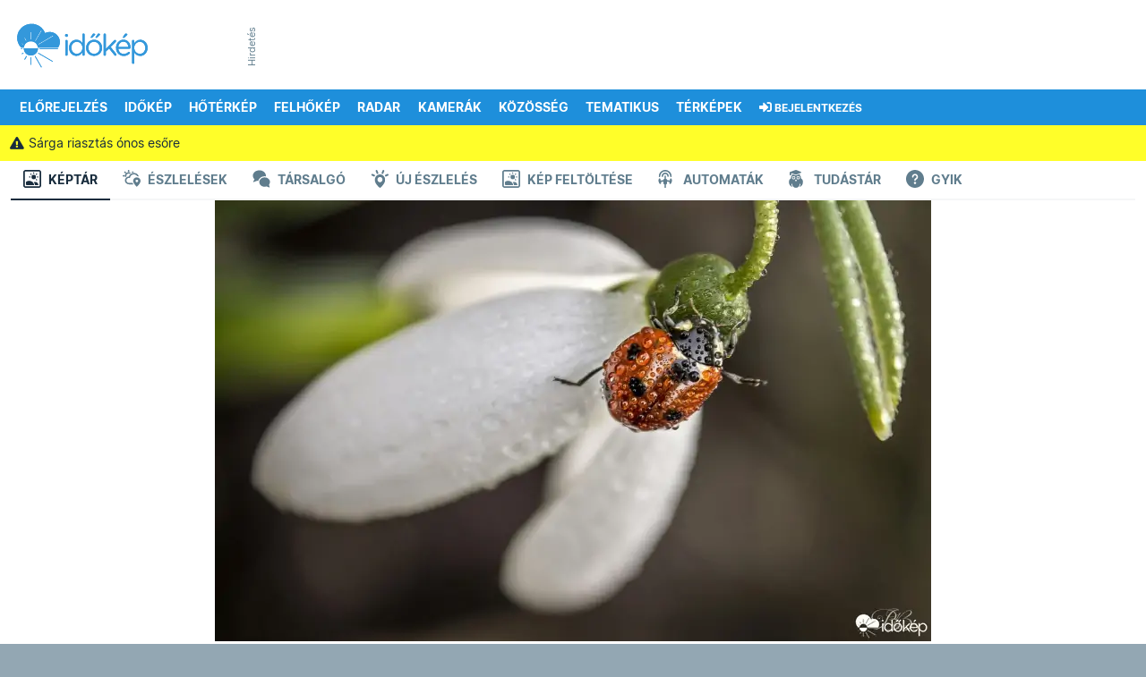

--- FILE ---
content_type: text/html; charset=utf-8
request_url: https://www.google.com/recaptcha/api2/aframe
body_size: 268
content:
<!DOCTYPE HTML><html><head><meta http-equiv="content-type" content="text/html; charset=UTF-8"></head><body><script nonce="xNhsCiUQ9V9Mga8g18xzxw">/** Anti-fraud and anti-abuse applications only. See google.com/recaptcha */ try{var clients={'sodar':'https://pagead2.googlesyndication.com/pagead/sodar?'};window.addEventListener("message",function(a){try{if(a.source===window.parent){var b=JSON.parse(a.data);var c=clients[b['id']];if(c){var d=document.createElement('img');d.src=c+b['params']+'&rc='+(localStorage.getItem("rc::a")?sessionStorage.getItem("rc::b"):"");window.document.body.appendChild(d);sessionStorage.setItem("rc::e",parseInt(sessionStorage.getItem("rc::e")||0)+1);localStorage.setItem("rc::h",'1770144325834');}}}catch(b){}});window.parent.postMessage("_grecaptcha_ready", "*");}catch(b){}</script></body></html>

--- FILE ---
content_type: application/javascript
request_url: https://html-load.com/script/androidapi.idokep.hu.js?hash=-1866409072
body_size: 173333
content:
// 
!function(){function a2w(t,e){const n=a2e();return(a2w=function(t,e){return n[t-=406]})(t,e)}function a2e(){const t=["odd","setAttributeNS","matcher","simpli.fi","margin-right","encode","intervalId","XMLHttpRequest_open","parentElement","() { [native code] }","userLanguage","alert","visible|hidden|clip|scroll|auto","outerHeight","none|proximity|mandatory","sunderlandecho.com","reverse","adWrapper","selenium-evaluate","opr","querySelectorAll","<font-weight-absolute>|bolder|lighter","as_logs","adpushup.com","pw-","; Expires=","Unknown field `","Missed `structure` field in `","mailto:","consumeNumber","reload","canvas","2mdn.net","adcontainer","replaceState","Document_getElementById","geoedge.be","dvmin","exportSnapshot","halifaxcourier.co.uk","https://report.error-report.com/modal?eventId=&error=",".setPAAPIConfigForGPT","'[' <wq-name> ']'|'[' <wq-name> <attr-matcher> [<string-token>|<ident-token>] <attr-modifier>? ']'","\n  syntax: ","@@toPrimitive must return a primitive value.","UNKNOWN","samsungbrowser","source","hypot( <calc-sum># )","ChromeDriverw","HTMLIFrameElement_srcdoc","addEventListener","trim","supports","<transition-behavior-value>#","Field `","<grid-line> [/ <grid-line>]?","cookielaw.org","[<url> [format( <string># )]?|local( <family-name> )]#","Response_url","InE0CkozZmtaaGombHRgd0g1MFQ9J2d8KEVQW0ItUVlE","title","push","<length-percentage>{1,2}","MatchGraph","() => version","localeCompare","ad.as.amanad.adtdp.com","pghub.io","auto|none|scrollbar|-ms-autohiding-scrollbar","clean","listenerId","<ident>","auto|fixed","syntax","normal|<length>","googlesyndication\\.com","':' [before|after|first-line|first-letter]","port1","SktqJUlWels8RUgmPUZtaWN1TS46CVMteFBvWnM3CmtB","path( [<fill-rule> ,]? <string> )","<time>#",'iframe[name="',"clearInterval","https://consent.newcastleworld.com","cmpStr","languages","responseXML","postMessage","<counter-style>|<string>|none","AtrulePrelude","[<container-name>]? <container-condition>","marker-end","Reflect","x-as-search-","MWtvaG12NHJsMDgzNjJhaXA3ZmpzNWN0YnF5Z3p3eG5l","hashchange","[data-ad-slot]","useragent","VW4gcHJvYmzDqG1lIGVzdCBzdXJ2ZW51IGxvcnMgZHUgY2hhcmdlbWVudCBkZSBsYSBwYWdlLiBWZXVpbGxleiBjbGlxdWVyIHN1ciBPSyBwb3VyIGVuIHNhdm9pciBwbHVzLg==","originalUrl","6fuRImQ","none|button|button-arrow-down|button-arrow-next|button-arrow-previous|button-arrow-up|button-bevel|button-focus|caret|checkbox|checkbox-container|checkbox-label|checkmenuitem|dualbutton|groupbox|listbox|listitem|menuarrow|menubar|menucheckbox|menuimage|menuitem|menuitemtext|menulist|menulist-button|menulist-text|menulist-textfield|menupopup|menuradio|menuseparator|meterbar|meterchunk|progressbar|progressbar-vertical|progresschunk|progresschunk-vertical|radio|radio-container|radio-label|radiomenuitem|range|range-thumb|resizer|resizerpanel|scale-horizontal|scalethumbend|scalethumb-horizontal|scalethumbstart|scalethumbtick|scalethumb-vertical|scale-vertical|scrollbarbutton-down|scrollbarbutton-left|scrollbarbutton-right|scrollbarbutton-up|scrollbarthumb-horizontal|scrollbarthumb-vertical|scrollbartrack-horizontal|scrollbartrack-vertical|searchfield|separator|sheet|spinner|spinner-downbutton|spinner-textfield|spinner-upbutton|splitter|statusbar|statusbarpanel|tab|tabpanel|tabpanels|tab-scroll-arrow-back|tab-scroll-arrow-forward|textfield|textfield-multiline|toolbar|toolbarbutton|toolbarbutton-dropdown|toolbargripper|toolbox|tooltip|treeheader|treeheadercell|treeheadersortarrow|treeitem|treeline|treetwisty|treetwistyopen|treeview|-moz-mac-unified-toolbar|-moz-win-borderless-glass|-moz-win-browsertabbar-toolbox|-moz-win-communicationstext|-moz-win-communications-toolbox|-moz-win-exclude-glass|-moz-win-glass|-moz-win-mediatext|-moz-win-media-toolbox|-moz-window-button-box|-moz-window-button-box-maximized|-moz-window-button-close|-moz-window-button-maximize|-moz-window-button-minimize|-moz-window-button-restore|-moz-window-frame-bottom|-moz-window-frame-left|-moz-window-frame-right|-moz-window-titlebar|-moz-window-titlebar-maximized","vmin","A5|A4|A3|B5|B4|JIS-B5|JIS-B4|letter|legal|ledger","none|auto|textfield|menulist-button|<compat-auto>","content-box|padding-box|border-box|fill-box|stroke-box|view-box","<'inset-block-start'>","enums","and","/negotiate/v2/image?width=","/asn","https://static.criteo.net/js/ld/publishertag.prebid.js",'[id^="dfp-ad-"]',"not <style-in-parens>|<style-in-parens> [[and <style-in-parens>]*|[or <style-in-parens>]*]","<absolute-size>|<relative-size>|<length-percentage>","as_domain","remove","SECSSOBrowserChrome","data-ignore","getEvents","NestingSelector","_validateMapping","none|<transform-list>","option sameSite is invalid","none|<custom-ident>","protectCss","<namespace-prefix>? [<string>|<url>]","transparent|aliceblue|antiquewhite|aqua|aquamarine|azure|beige|bisque|black|blanchedalmond|blue|blueviolet|brown|burlywood|cadetblue|chartreuse|chocolate|coral|cornflowerblue|cornsilk|crimson|cyan|darkblue|darkcyan|darkgoldenrod|darkgray|darkgreen|darkgrey|darkkhaki|darkmagenta|darkolivegreen|darkorange|darkorchid|darkred|darksalmon|darkseagreen|darkslateblue|darkslategray|darkslategrey|darkturquoise|darkviolet|deeppink|deepskyblue|dimgray|dimgrey|dodgerblue|firebrick|floralwhite|forestgreen|fuchsia|gainsboro|ghostwhite|gold|goldenrod|gray|green|greenyellow|grey|honeydew|hotpink|indianred|indigo|ivory|khaki|lavender|lavenderblush|lawngreen|lemonchiffon|lightblue|lightcoral|lightcyan|lightgoldenrodyellow|lightgray|lightgreen|lightgrey|lightpink|lightsalmon|lightseagreen|lightskyblue|lightslategray|lightslategrey|lightsteelblue|lightyellow|lime|limegreen|linen|magenta|maroon|mediumaquamarine|mediumblue|mediumorchid|mediumpurple|mediumseagreen|mediumslateblue|mediumspringgreen|mediumturquoise|mediumvioletred|midnightblue|mintcream|mistyrose|moccasin|navajowhite|navy|oldlace|olive|olivedrab|orange|orangered|orchid|palegoldenrod|palegreen|paleturquoise|palevioletred|papayawhip|peachpuff|peru|pink|plum|powderblue|purple|rebeccapurple|red|rosybrown|royalblue|saddlebrown|salmon|sandybrown|seagreen|seashell|sienna|silver|skyblue|slateblue|slategray|slategrey|snow|springgreen|steelblue|tan|teal|thistle|tomato|turquoise|violet|wheat|white|whitesmoke|yellow|yellowgreen","cmVzZXJ2ZWQyT3V0cHV0","ads-","atrulePrelude","Integer is expected","isVisibleContent","<color>{1,4}","none|auto","aswift","option priority is invalid","cache_adblock_circumvent_score","async","webkitResolveLocalFileSystemURL","Multiplier","parseContext","slimerjs","ad-",'":", ','"],[class*="',"https://hbopenbid.pubmatic.com/translator","close","<'cue-before'> <'cue-after'>?","Map","e6d29821","addType_","bWpiMGZldTZseng3a3FoZ29wNGF0ODMxYzkyeXdpcjVu","getClickUrl","Expect a number",'link[rel="stylesheet"][href*="',"NGJvdjI4c3lxN3hhY2VnNjVmbTA5cnQzbGlobmt1empwMQ==","lvi","slot","url","Unknown at-rule descriptor","pathname","auto|from-font|[under||[left|right]]","excludeHosts","CrOS","auto|thin|none","throw new Error();","YmphM3prZnZxbHRndTVzdzY3OG4=","allowInterstitial","String_replace","<counter-style-name>|symbols( )","default|menu|tooltip|sheet|none","insurads.com","prev_scp","memoryLimitThreshold","width not removed","confirm","cmVzZXJ2ZWQxT3V0cHV0","sn-","isInIframe","scale3d( [<number>|<percentage>]#{3} )","https://cmp.bz-berlin.de","fansided","false","Document_getElementsByTagName","WebGLRenderingContext is null","Event_stopImmediatePropagation","<'-ms-scroll-snap-type'> <'-ms-scroll-snap-points-x'>","Mozilla/5.0 (Windows NT 10.0; Win64; x64) AppleWebKit/537.36 (KHTML, like Gecko) Chrome/134.0.0.0 Safari/537.36","some","<'padding-left'>","slotElementId","keyval","https://fb.html-load.com","sourceRoot","connectad.io","appiersig.com","blob:","default","nowrap|wrap|wrap-reverse","state","block|inline|x|y","urlFilter","matchStack","is_blocking_acceptable_ads","sp.","document.head.appendChild, removeChild, childNodes","onlyForAsTest","decodeId","ignore|normal|select-after|select-before|select-menu|select-same|select-all|none","<ident-token> : <declaration-value>? ['!' important]?","adClosed","eatDelim","<blur()>|<brightness()>|<contrast()>|<drop-shadow()>|<grayscale()>|<hue-rotate()>|<invert()>|<opacity()>|<saturate()>|<sepia()>","matches","elem","DocumentFragment_querySelector","requestAnimationFrame","adtelligent.com","dXk4b2EyczZnNGozMDF0OWJpcDdyYw==","hsla( <hue> <percentage> <percentage> [/ <alpha-value>]? )|hsla( <hue> , <percentage> , <percentage> , <alpha-value>? )","getAttributeNames","captureEvents","qrscanner.net","[[left|center|right|span-left|span-right|x-start|x-end|span-x-start|span-x-end|x-self-start|x-self-end|span-x-self-start|span-x-self-end|span-all]||[top|center|bottom|span-top|span-bottom|y-start|y-end|span-y-start|span-y-end|y-self-start|y-self-end|span-y-self-start|span-y-self-end|span-all]|[block-start|center|block-end|span-block-start|span-block-end|span-all]||[inline-start|center|inline-end|span-inline-start|span-inline-end|span-all]|[self-block-start|self-block-end|span-self-block-start|span-self-block-end|span-all]||[self-inline-start|self-inline-end|span-self-inline-start|span-self-inline-end|span-all]|[start|center|end|span-start|span-end|span-all]{1,2}|[self-start|center|self-end|span-self-start|span-self-end|span-all]{1,2}]","AS-ENCODED-VAL","publisher1st.com","https://consent.edinburghnews.scotsman.com","skimresources.com","_file","bz-berlin.de","<media-query-list>","3rd-party script error","<complex-real-selector>#","code","true|false","__as_ready_resolve","CSSStyleSheet","aXJycg==","in2w_key","Hex or identifier is expected","none|ideograph-alpha|ideograph-numeric|ideograph-parenthesis|ideograph-space","VHNwektcVnZMMzkpOlBSYTh4Oy51ZyhgdD93XTZDT2ZGMQ==","outerWidth","__lastWatirPrompt","-moz-repeating-linear-gradient( <-legacy-linear-gradient-arguments> )|-webkit-repeating-linear-gradient( <-legacy-linear-gradient-arguments> )|-o-repeating-linear-gradient( <-legacy-linear-gradient-arguments> )","fraudSensorParams","script","stack","href","ping","normal|[fill||stroke||markers]","vmax","HTMLVideoElement_src"," iterations","javascript:","Enum","constructor","kargo-","CSSStyleDeclaration","data-empty-src","object-keys","text/html","https://cmp.autobild.de","Terminate - not apply","consumeUntilExclamationMarkOrSemicolon","lvmin"," pending cmds","adDiv","scorecardresearch.com","adsdk.microsoft.com","hooking started without preframe hooking","comment-token","avt","filename","logs","pbstck.com","fansided.com","<pseudo-page>+|<ident> <pseudo-page>*","as_trace_id","__fxdriver_unwrapped","Wrong value `","getSlotId","file","body","yieldlab.net","dvh","__proto__","[AdShield API] All cmds executed, ready for new cmds","all"," is not a constructor or null","innovid.com","backgroundImage","beforeunload","signal","windowSize","translateX( <length-percentage> )","auto|normal|stretch|<baseline-position>|<overflow-position>? <self-position>","onClick","consents","match.rundsp.com","getTime","ident-token","delim-token","stopPropagation","https://css-load.com","Terminate - as_test is not present (checked URL param and LocalStorage)","port","geb","-moz-linear-gradient( <-legacy-linear-gradient-arguments> )|-webkit-linear-gradient( <-legacy-linear-gradient-arguments> )|-o-linear-gradient( <-legacy-linear-gradient-arguments> )","crwdcntrl.net","Counter","<'background-color'>||<bg-image>||<bg-position> [/ <bg-size>]?||<repeat-style>||<attachment>||<box>||<box>","Rule","close-error-report","trimLeft","stringify","https://ghb.adtelligent.com/v2/auction/","At-rule `@","oklab( [<percentage>|<number>|none] [<percentage>|<number>|none] [<percentage>|<number>|none] [/ [<alpha-value>|none]]? )","; Secure","<'bottom'>",'<div class="CAN_content">',"newcastleworld.com","r2b2.io","https://c.amazon-adsystem.com/aax2/apstag.js","HyphenMinus is expected","https://ad-delivery.net/px.gif?ch=2","shouldStorageWaitForTcf","INVENTORY_FRAME","<percentage>|<length>|<number>","calc(","unsortedForEach",'a[target="_blank"][rel="noopener noreferrer"]:has(> div#container > div.img_container > img[src^="https://asset.ad-shield.cc"])\nbody > a[href^="https://www.amazon."][href*="tag=adshield"][target="_blank"]\nbody > a[href^="https://s.click.aliexpress.com"][target="_blank"][rel="noopener noreferrer"]\nadfm-ad\namp-ad-exit + div[class^="img_"]:has(+ div[aria-hidden="true"] + amp-pixel + amp-pixel)\namp-ad-exit + div[class^="img_"]:has(+ div[aria-hidden="true"] + amp-pixel + div[style^="bottom:0;right:0;width"])\namp-ad-exit + div[class^="img_"]:has(+ div[aria-hidden="true"] + div[style^="bottom:0;right:0;width"])\namp-img[class^="img_"][style="width:300px;height:250px;"]\namp-img[class^="img_"][style="width:336px;height:280px;"]\na[href*="-load"][href*=".com/content/"] > amp-img[src^="https://tpc.googlesyndication.com/daca_images/simgad/"]\na[href*="-load"][href*=".com/content/"][attributionsrc^="https://track.u.send.microad.jp"]\na[href*="-load"][href*=".com/content/"][style$="margin:0px auto;text-decoration:none;"]\na[href*="-load"][href*=".com/content/"][attributiondestination="https://appier.net"]\na[href*="-load"][href*=".com/content/"][style="display:inline-block;"]\na[href="javascript:void(window.open(clickTag))"] > div[id^="img_"]\na[style="text-decoration:none;"] > div[style^="border: none; margin: 0px;"]\na[style^="background:transparent url"][style*="html-load.com/"]\nbody > a[attributionsrc*="html-load.com/"]\nbody > a[href^="https://content-loader.com/content"][target="_top"]\nbody > a[href^="https://html-load.com/content"][target="_top"]\nbody > a[target="_blank"][rel="noopener noreferrer"][href^="https://07c225f3.online/content"][href*="/0/"]\nbody > a[target="_blank"][rel="noopener noreferrer"][href*="-load"][href*=".com/content/"][href*="/0/"]\nbody > div:not([class]):not([id]) > script + div[id^="img_"] > div[id^="img_"][visibility="visible"]\nbody > div:not([class]):not([id]) > script + div[id^="img_"] > script + span[id^="img_"][style] > a[href*="-load"][href*=".com/content/"]\nbody > div[class^="img_"] > a[href*="-load"][href*=".com/content/"][target="_blank"]\nbody > div[class^="img_"] > style + div[id^="img_"] + div[class^="img_"]\nbody > div[class^="img_"][id^="img_"] > button[type="button"][class^="img_"][id^="img_"]\nbody > div[id^="img_"] > div[style$="height:280px;"][class*=" img_"]\nbody > div[id^="img_"]:has(+ amp-pixel + amp-analytics)\nbody > div[id^="img_"]:has(+ amp-pixel + div[style^="bottom:0;right:0;width"])\nbody > div[style="display:inline"] > div[class^="img_"][id^="img_"]\nbody > iframe[src*="-load"][src*=".com/content/"] + div[id^="img_"]\nbody > iframe[src*="-load"][src*=".com/content/"] ~ script + div[class^="img_"]\nbody > script + div + div[style="display:inline"] > a[target="_blank"][href*="-load"][href*=".com/content/"]\nbody > script + script + script + div + div[style="display:inline"] > div:not([id]):not([class])\nbody > script + script + script + div + div[style="display:inline"] > div[class^="img_"][id^="img_"] > div[class^="img_"] > div[class^="img_"] > div[class*=" img_"] > a[href*="-load"][href*=".com/content/"][target="_blank"][rel="nofollow"]\nbody > script[src]:first-child + div:not([id]):not([class]) > script + script[src] + script + div[id^="img_"]\nbody > script[src]:first-child + script + div:not([id]):not([class]) > script + script[src] + script + div[id^="img_"]\nbody[class^="img_"] > div[style$="-webkit-tap-highlight-color:rgba(0,0,0,0);"]\nbody[class^="img_"][style$="running none;"]\nbody[class^="img_"][style^="background-color"]\nbody[class^="img_"][style^="opacity: 1;"]\nbody[onclick="ExitApi.exit();"][style="cursor:pointer"] > a[href="javascript:(function(){open(window.clickTag)})()"]\nbody[style$="transform-origin: left top;"] > div[id^="img_"]\ndiv:not([class]) + style + div[class^="img_"] > img[src*=".com/content/"]\ndiv[class^="img_"] > table[class^="img_"]\ndiv[class^="img_"][onclick^="handleClick(event, \'https:"]\ndiv[class^="img_"][started="true"]\ndiv[class^="img_"][style$="196px; position: absolute;"]\ndiv[class^="img_"][style="width:100%"]\ndiv[class^="img_"][style^="background: url("https://html-load.com"]\ndiv[class^="img_"][style^="grid-template-areas:\'product-image buy-box"]\ndiv[class^="img_"][style^="height:189px;"]\ndiv[class^="img_"][style^="width: 410px"] > div[class^="img_"] > lima-video\ndiv[class^="img_"][id^="img_"][active_view_class_name]\ndiv[class^="img_"][id^="img_"][style^="width: 300px; height: 254px;"]\ndiv[id^="img_"] > div[id^="img_"][style="width: auto;"]\ndiv[id^="img_"] > div[style$="text-decoration:none;width:300px;"]\ndiv[id^="img_"] > div[style^="margin:0;padding:0;"]\ndiv[id^="img_"] > svg[style$="overflow:visible;z-index:0;box-shadow:none;"]\ndiv[id^="img_"]:first-child > div[aria-hidden="true"] + div[id^="img_"]\ndiv[id^="img_"][class^="img_"][lang][style="overflow: hidden; width: 100%; height: 100%;"]\ndiv[id^="img_"][class^="img_"][mode]\ndiv[id^="img_"][coupang]\ndiv[id^="img_"][ggnoclick]\ndiv[id^="img_"][onclick="fireClickHandler()"]\ndiv[id^="img_"][onclick^="window.open"]\ndiv[id^="img_"][ontouchend$="touchEnd(event)"]\ndiv[id^="img_"][role="button"]\ndiv[id^="img_"][style*="font-family: arial, helvetica, sans-serif;"]\ndiv[id^="img_"][style$="height: 248px; overflow: hidden;"]\ndiv[id^="img_"][style$="height:100px;"]\ndiv[id^="img_"][style$="height:90px;overflow:hidden;"]\ndiv[id^="img_"][style$="justify-content: center; align-items: center; position: relative;"]\ndiv[id^="img_"][style$="overflow:hidden; display:inline-block;"]\ndiv[id^="img_"][style$="padding: 0px; display: inline-block;"]\ndiv[id^="img_"][style$="position: sticky; top: 0; z-index: 1;"]\ndiv[id^="img_"][style$="width: 100%; z-index: 2147483647; display: block;"]\ndiv[id^="img_"][style$="width: 100%; z-index: 2147483647;"]\ndiv[id^="img_"][style$="width:100%;height:250px;overflow:hidden;"]\ndiv[id^="img_"][style="cursor: pointer;"]\ndiv[id^="img_"][style="opacity: 1;"]\ndiv[id^="img_"][style="overflow:hidden;"]\ndiv[id^="img_"][style="width: 300px;"]\ndiv[id^="img_"][style="width:300px;height:200px;"]\ndiv[id^="img_"][style^="display: flex; justify-content: center; align-items: center; width: 300px;"]\ndiv[id^="img_"][style^="height: 250px; width: 300px;"]\ndiv[id^="img_"][style^="margin: 0px; padding: 0px; position: fixed; top: 0px; left: 0px; width: 100%; z-index: 2147483647;"]\ndiv[id^="img_"][style^="margin:0;padding:0;display:block;position:fixed;left:0;"]\ndiv[id^="img_"][style^="overflow: hidden; width: 320px;"]\ndiv[id^="img_"][style^="position: fixed; bottom: 0; left: 0; width: 100%; z-index:2147483647;"]\ndiv[id^="img_"][style^="position: fixed; bottom: 0px; left: 0px; width: 100%; z-index: 2147483647;"]\ndiv[id^="img_"][style^="position:absolute;width:100%;height:100%;"]\ndiv[id^="img_"][style^="width: 100%; height: 100px; position: fixed; bottom: 0; left: 0; z-index:"]\ndiv[id^="img_"][style^="width: 100%; min-height: 430px;"]\ndiv[id^="img_"][style^="width: 100vw; height: 100vh;"]\ndiv[id^="img_"][style^="width: 300px; height: 250px; left: 0px;"]\ndiv[id^="img_"][visibility="visible"]\ndiv[id^="img_"][x-frame-height="53"]\ndiv[id^="img_"][x-frame-height="600"]\ndiv[id^="img_"][x-frame-height^="40"]\ndiv[id^="img_"][x-frame-width="336"][x-frame-height="336"]\ndiv[js_error_track_url^="https://uncn.jp/0/data/js_error_track/gn."]\ndiv[js_error_track_url^="https://uncn.jp/0/data/js_error_track/pb."]\ndiv[js_error_track_url^="https://uncn.jp/0/data/js_error_track/"][click_trackers]\ndiv[lang] [x-remove="false"]\ndiv[style$="-10000px; position: absolute;"] + div[id^="img_"]\ndiv[style$="overflow: hidden; width: 300px; height: 250px; margin: 0px auto;"]\ndiv[style$="text-indent: 0px !important;"] > a[href*="-load"][href*=".com/content/"]\ndiv[style*="left: 0px; z-index: 1000000000"] > div > div[id^="img_"]\ndiv[style="display:inline"][class^="img_"] > div[style="display:flex;"]\ndiv[style^="bottom:0;right:0;width:300px;height:250px;background:initial!important;"]\ndiv[style^="position:absolute;left:0px;"] + div[class^="img_"]\ndiv[style^="position:absolute;"] > div[id^="img_"]\ndiv[style^="transition-duration:0ms!important;margin:0px!important;padding:0px!important;border:none!important;position:absolute!important;top:0px!important;"]\ndiv[style] > div[style="position:absolute;display:none;"] + meta + meta + div[class^="img_"]\ndiv[style^="position:"][ontouchstart="fCidsp(event)"]\ndiv[style^="v"] > a[href*="-load"][href*=".com/content/"][target][style="text-decoration:none;"]\ndiv[x-frame-height="100"] > div[style="position:absolute;display:none;"] + meta + meta + div[class^="img_"]\ndiv[x-frame-height$="50"] > div[style="position:absolute;display:none;"] + meta + meta + div[class^="img_"]\ndiv[xyz-component="fixed-frame"]\ngwd-google-ad\nhtml[lang*="-"] > body[style="width:100%;height:100%;margin:0;"] > div[class^="img_"][style="width:100%; height:100%;"]\niframe[src*="-load"][src*=".com/content/"] + div[id^="img_"]:empty\niframe[src*="content-loader.com/"] + style + div\niframe[src*="html-load.com/"] + style + div\niframe[src*="-load"][src*=".com/content/"][style="display:none"][aria-hidden="true"] + div:not([class]):not([id])\niframe[src="javascript:false"] ~ div[style="display:inline"]\niframe[id^="img_"][style^="cursor: pointer; display: block; position: absolute; overflow: hidden; margin: 0px; padding: 0px; pointer-events: auto; opacity: 0.8;"]\nimg[height^="10"][src*="content-loader.com/"]\nimg[height^="10"][src*="html-load.com/"]\nimg[id^="img_"][style$="margin:0px;padding:0px;border:none;opacity:0.8;"]\nimg[src*="-load"][src*=".com/content/"][onclick^="window.open(\'https://www.inmobi.com"]\nimg[src*="-load"][src*=".com/content/"][width="100%"][alt=""][style="display: block;"]\nimg[src*="content-loader.com/"][style^="border-style:"]\nimg[src*="content-loader.com/"][style^="position: absolute; left: 0px;"]\nimg[src*="html-load.com/"][style^="border-style:"]\nimg[src*="html-load.com/"][style^="position: absolute; left: 0px;"]\nins[class^="img_"][style^="display:inline-block;"]\nins[id^="img_"][style*="--gn-ov-ad-height"]\nlink + div[class^="img_"][style="width: 300px; height: 250px;"]\nlink + style + script + a[href*="-load"][href*=".com/content/"]\nlink[rel="stylesheet"][href*="-load"][href*=".com/content/"] + script + script + div[id^="img_"]\nlink[rel="stylesheet"][href*="-load"][href*=".com/content/"][media="screen"] + script + div[class^="img_"]\nmeta + style + div[class^="img_"]\nmeta + title + script + div[id^="img_"]\nmeta + title + script + script + div[id^="img_"]\nmeta[charset="utf-8"] + meta[name="viewport"] + div[class^="img_"]\nmeta[content] + a[href^="https://content-loader.com/content"]\nmeta[content] + a[href^="https://html-load.com/content"]\np[id^="img_"][onclick]\nsection[class^="img_"] > div[id^="img_"][class^="img_"][draggable="false"]\nscript + style + div[class^="img_"]\nscript[attributionsrc] + div[id^="img_"]\nscript[id^="img_"] + div[id^="img_"]\nscript[name="scrbnr"] + div[class^="img_"]\nscript[src*="-load"][src*=".com/content/"] + div[id^="img_"]:empty\nscript[src*="-load"][src*=".com/content/"] + div[id^="img_"][style="width: auto;"]\nstyle + script[src*="-load"][src*=".com/content/"] + script + div[id^="img_"]\nstyle + title + script + div[id^="img_"]\nvideo[class^="img_"][playsinline]\nvideo[poster*="-load"][poster*=".com/content/"]\ndiv[id^="img_"]:has(div[style] > div[id^="img_"] > svg[viewBox][fill])\ndiv[style]:has(> a[href*="html-load.com/"] + div[style] > video[src*="html-load.com/"])\ndiv[style]:has(> div > div[style*="html-load.com/"]):has(a[href*="html-load.com/"])\ndiv[style]:has(> iframe[src*="html-load.com/"] + script)\nbody:has(amp-ad-exit) > div[id^="img_"] > div[id^="img_"]:has(> a[href*="html-load.com/"] > amp-img[alt][src]):not([class])\nbody:has(> div + script + script):has(a[href*="html-load.com/"] > img[alt="Advertisement"])\nbody:has([gwd-schema-id]):has(img[src*="html-load.com/"])\nbody:has(> script + div + script):has(div[class^="img_"][x-repeat])\na[href]:not(a[href*="html-load.com/"]):has(img[src*="html-load.com/"])\nbody:has(> div[id^="img"] > div[style] > div[test-id="grid-layout"])\na[href*="html-load.com/"]:has(video > source[src*="html-load.com/"])\nscript + a[href*="html-load.com/"][attributiondestination]\nbody:has(script + div):has(> div[id^="img_"] > img[src*="html-load.com/"][onclick])\nbody:has(lima-video):has(> div + script):has(> div[style] > link[href*="html-load.com/"])\nbody:has(> link[href*="html-load.com/"]):has(> a[href*="html-load.com/"])\nbody:has(script[src*="html-load.com/"]):has(video > source[src*="html-load.com/"])\nbody:has(a[href*="html-load.com/"] > img[style*="html-load.com/"]):has(div[lang="ja"])\nbody:has(> amp-ad-exit:last-child):has(a[href*="html-load.com/"])\nbody:has(amp-ad-exit):has(div[lang="ja"] > a[href*="html-load.com/"] > svg[viewBox])\nbody:has(script + script + iframe:last-child):has(a[href*="html-load.com/"])\nbody:has(> a[href*="html-load.com/"] + div[class]:not([id]):not([style]):nth-child(2):last-child):has(> a[href*="html-load.com/"]:first-child)\nbody:has(> script[src*="html-load.com/"] + div + script):has(> div > div > canvas)\nhead:first-child + body:has(li > a[href*="html-load.com/"]):last-child\nbody:has(script + script + div + img):has(span > a[href*="html-load.com/"])\nbody:has(> div[style="display:inline"] > script[src*="html-load.com/"] + script)\nhead:first-child + body:has(> a[href*="html-load.com/"]:first-child + div:last-child):last-child\nbody:has(> div[aria-hidden] > form[action*="html-load.com/"])\ndiv[id^="img_"]:has(> script[src*="html-load.com/"] + script + ins):first-child\nbody:has(div:first-child + script:nth-child(2):last-child):has(img[src*="html-load.com/"])\nbody:nth-child(2):last-child:has(video[src*="html-load.com/"])\nbody:has(> div > div[aria-label^="Sponsored"] > a[href*="html-load.com/"])\nhead:first-child + body:has(lima-video):has(svg[viewBox]):has(span[dir]):last-child\nbody:has(a[href*="html-load.com/"][onclick*="doubleclick.net"])\nbody:has(> div > img[src*="html-load.com/"]:only-child):has(> div:first-child + script + div:last-child)\nbody:has(> a[href*="html-load.com/contents/"][href*="/0/"])\nbody:has(> div > div[id^="img_"]:first-child > a[href*="html-load.com/"]):has(> div > div[id^="img_"]:nth-child(2) > a[href*="html-load.com/"])\na[href*="html-load.com/"][alt="Click Me"]\nbody:has(> div > div > div[style*="html-load.com/"]:first-child + div[style*="html-load.com/"]:last-child)\nhtml > body > div[id^="img_"]:has(button[id^="img_"])\nbody:has(div > div[style*="html-load.com/"])\nbody:has(a[href*="html-load.com/"]:first-child + img[src*="html-load.com/"] + img[src*="html-load.com/"]:last-child)\nbody:has(a[target="_top"][href*="html-load.com/"] > img[src*="html-load.com/"])\nbody:has(div[class^="img_"]:first-child + div[class^="img_"] + img[src*="html-load.com/"]:last-child)',"term","computerbild.de","/negotiate/v3/xhr?passcode=","defineOutOfPageSlot","autoRecovery","device-cmyk( <cmyk-component>{4} [/ [<alpha-value>|none]]? )","opacity(0)","sentrySampleRatio","createContextualFragment","padStart","HTML","Number sign is expected","systemLanguage","teads.tv","from|to|<percentage>|<timeline-range-name> <percentage>","triggerCount","max-height","jkl","domAutomationController","agkn.com","ric","[<type-selector>? <subclass-selector>*]!","ignore|stretch-to-fit","Math","getContext","pubmatic.com","originalPositionFor","svmin","[block|inline|x|y]#","inventories_key","no-cache","none|[objects||[spaces|[leading-spaces||trailing-spaces]]||edges||box-decoration]","smadex.com","si.com","_blank","aniview.com","__as_xhr_onload","addtl_consent","normal|reset|<number>|<percentage>","HTMLCanvasElement.getContext is not a function","Active auto recovery: index ","getConsentMetadata","HTMLAnchorElement_attributionSrc","data-freestar-ad","none|<length-percentage> [<length-percentage> <length>?]?","shouldLogRaptive","defineSlot","random","content-box|padding-box|border-box","smilewanted.com","Element_removeAttribute","applySourceMap","umogames.com","Invalid reserved state: ","stats.wp.com","not expected type of fetch Request: ","reserved1","svw","minmax( [<length-percentage>|min-content|max-content|auto] , [<length-percentage>|<flex>|min-content|max-content|auto] )","b3U3ZXJjdnc5bDAxeWdobmZpcDY4NWJ6eHF0YWszc2ptNA==","host","log( <calc-sum> , <calc-sum>? )","neoera-cdn.relevant-digital.com","isVisibleDocument","calledSelenium","/bannertext","<url>","getType","webDriver","duration","[<url>|<gradient>|none] [<length-percentage>{4} <-webkit-mask-box-repeat>{2}]?","<ray()>|<url>|<basic-shape>","static.criteo.net","AddMatchOnce","auto-add|add( <integer> )|<integer>","iframe negotiate msg: ","<compositing-operator>#","navigator.plugins is undefined","throwError","navigator.permissions is undefined","<page-margin-box-type> '{' <declaration-list> '}'","travelbook.de","cap","ex.ingage.tech","Please enter the password","timesofindia.indiatimes.com","cssRules","silent","<forgiving-selector-list>","</div>","scheme","domain switch: no src attribute","7d518f02","catch","openxcdn.net","toggle","getProperty","polygon( <fill-rule>? , [<length-percentage> <length-percentage>]# )","[none|<single-transition-property>]||<time>||<easing-function>||<time>||<transition-behavior-value>","getAtrule","':' <pseudo-class-selector>|<legacy-pseudo-element-selector>","grayscale( <number-percentage> )","race","<combinator>? <complex-selector>","addAtrule_","googMsgType","parseFloat","SyntaxReferenceError","XMLHttpRequest_responseText","createSingleNodeList","_version","at-keyword-token","HTMLFormElement_target","none|all|<dashed-ident>#","keys","substringToPos","lax","rel","ODk1dDdxMWMydmVtZnVrc2w2MGh5empud28zNGJ4cGdp","<shape>|auto","ui-serif|ui-sans-serif|ui-monospace|ui-rounded","https://consent.programme.tv","[left|right]||[top|bottom]","none|<url>","HTMLMetaElement","browserLanguage","last_bfa_at","Element_querySelectorAll","\n   value: ","isUnregistered","Expect a keyword","head","border-box|padding-box|content-box","Combinator is expected","bot","mozInnerScreenX","CSSStyleSheet_replaceSync","baseURI","amazon-adsystem.com","Document_createElement","]-token","3lift.com","<ident-token>|<function-token> <any-value>? )","__webdriverFunc","null","turn","admz","iu_parts","bWFHO0ZULmUyY1l6VjolaX0pZzRicC1LVVp5PHdMCl8/","getAll","type","mismatchOffset","https://securepubads.g.doubleclick.net/tag/js/gpt.js","_as_prehooked_functions","set ","tail","as-click-message-handler-added","First-party image load failed","leave","givt_detected","normal|<try-size>",'Identifier "',"pub_728x90","auto|none","pipeThrough","apply","charCode","sources","join","3rd-party fetch unexpected response","HTMLElement_dataset",". Please enable 3rd-party image loading.","<'pause-before'> <'pause-after'>?","(function(){","ads-refinery89.adhese.com","mustExcludeStrings","https://ssb-global.smartadserver.com/api/bid","setPAAPIConfigForGPT","https://consent.manchesterworld.uk","   ","__prehooked","invalid protect-id length: ","inmobi.com","char must be length 1","nodeType","container","_phantom","opacity","getConfig","data-non-sharding","redirected","#as_domain","setProperty","adma","connection","Element not visible v2 | ","option expires is invalid","as_inventory_frame_listener_adder","content-box|border-box|fill-box|stroke-box|view-box","rlh","dimension-token","bzlxemF4dHA0MDZ3a2U3aWIyZzM4Znltdmo1bGNoMW5y","deg","MUVIYi58dT9wKHFmUGl0eSdyNk8lCXc9XTlCSlJEOzo4aw==","Blocked ","data-target","banner-ad","MzZxejBtdjl0bmU3a3dyYTVpMXVqeDI4b3lmc3BjZ2xoNA==","click","1341vbFKks","ups.analytics.yahoo.com","CefSharp","none|<track-list>|<auto-track-list>|subgrid <line-name-list>?","[<mask-reference>||<position> [/ <bg-size>]?||<repeat-style>||[<box>|border|padding|content|text]||[<box>|border|padding|content]]#","option maxAge is invalid","QjggL1k5b11WSENfcDN5dApoVE9OaTVxNklHLXI9Mmcl","/gampad/ads","( <media-condition> )|<media-feature>|<general-enclosed>","Yzc4NjNxYnNtd3k1NG90bmhpdjE=","border-box|content-box|margin-box|padding-box","finally","env( <custom-ident> , <declaration-value>? )","svh","Negotiate sync vital failed: ","childNodes","auto|loose|normal|strict|anywhere","d3IyNzV5b2dzajRrdjAzaXpjbngxdWFxYjhwZmxtNnRo","onClickAutoRecovery","get","Terminate - not active","ease|ease-in|ease-out|ease-in-out|cubic-bezier( <number [0,1]> , <number> , <number [0,1]> , <number> )","<repeat-style>#","eval","em5iZw==","adshield_apply","Failed to get key from: ","call","/f.min.js","Tig5fCEvX1JEdjZRKSI4P0wjaFdscjs=","/dbm/ad","emit","getUserIds","error","scanString","[<box>|border|padding|content|text]#","data-meta","enabled","freeze","rem","pubads","notificationPermissions","cache","selector","isDelim","element display none important","dyv1bugovvq1g.cloudfront.net","Element_id","location","AccentColor|AccentColorText|ActiveText|ButtonBorder|ButtonFace|ButtonText|Canvas|CanvasText|Field|FieldText|GrayText|Highlight|HighlightText|LinkText|Mark|MarkText|SelectedItem|SelectedItemText|VisitedText","<clip-source>|[<basic-shape>||<geometry-box>]|none","forEachRight","<?lit$","updateCursors","properties","publisherId","<'padding-left'>{1,2}","alphaStr","top","7Y6Y7J207KeA66W8IOu2iOufrOyYpOuKlCDspJEg66y47KCc6rCAIOuwnOyDne2WiOyKteuLiOuLpC4g7J6Q7IS47ZWcIOuCtOyaqeydhCDrs7TroKTrqbQgJ+2ZleyduCfsnYQg7YG066at7ZWY7IS47JqULg==","getSlots","/cou/iframe","['~'|'|'|'^'|'$'|'*']? '='","` is missed","ad01","text","cqh","b2lscjg3dDZnMXFiejVlZjRodnB5Y3VqbXgzbndzMDJrOQ==","x: ","Document_write","signalStatus","trackad.cz","center|start|end|self-start|self-end|flex-start|flex-end","HTMLLinkElement","tan( <calc-sum> )","slotRequested","conative.network","ME5tfXViQzlMNmt7Nygibng+cz1Lb11JQncveVNnZiVX","https://googleads.g.doubleclick.net","'.' <ident-token>","travle.earth","parse","HTMLScriptElement_src","acos( <calc-sum> )","margin-bottom","[restore-rejections] handleQueued fetch","[CMP Log] Status logged: is_cmp_blocked=","@stylistic|@historical-forms|@styleset|@character-variant|@swash|@ornaments|@annotation","e|pi|infinity|-infinity|NaN","undefined","<color>+|none","cache_isbot","flat","auto|none|<dashed-ident>|<scroll()>|<view()>","once","ltr|rtl","getComputedStyle","lines","IntersectionObserverEntry","<'height'>","ZW93NXJmbHVxOHg0emdqNzBwMTNjaTZtaDJzOXRua2Fidg==","<legacy-device-cmyk-syntax>|<modern-device-cmyk-syntax>","auto|after",'target="_top"',"<html","getLastListNode","break","<custom-property-name>","Blocked prebid request error for ","as_location","none|circle|disc|square","<'max-inline-size'>","Element_outerHTML","upload","toUTCString","<relative-real-selector-list>","as_session_id","text-ad","headless_chrome","classList","[<compound-selector>? <pseudo-compound-selector>*]!","orbidder.otto.de","/negotiate/script-set-value?passcode=","<'mask-border-source'>||<'mask-border-slice'> [/ <'mask-border-width'>? [/ <'mask-border-outset'>]?]?||<'mask-border-repeat'>||<'mask-border-mode'>","[<line-names>|<name-repeat>]+","VGhlcmUgd2FzIGEgcHJvYmxlbSBsb2FkaW5nIHRoZSBwYWdlLiBQbGVhc2UgY2xpY2sgT0sgdG8gbGVhcm4gbW9yZS4=","ReadableStream is not supported in fetchLater","none|<color>|<url> [none|<color>]?|context-fill|context-stroke","isNaN","[auto|reverse]||<angle>","IFrame","send","Failed to load 3rd-party image: ","logCmpBlockingStatus","[AdShield] Error in logMissingPrevScp:","__webdriver_script_fn","podname.com","loader","setTargetingForGPTAsync","tel:","revokeObjectURL","appendList","window.PluginArray is undefined","clickiocdn.com","Response","<page-selector-list>",'meta[name="as-event-handler-added"]',"ariaLabel","cache_is_blocking_ads","Element_className","economy|exact","requestIdleCallback","responseText","tokenBefore","[<'offset-position'>? [<'offset-path'> [<'offset-distance'>||<'offset-rotate'>]?]?]! [/ <'offset-anchor'>]?","<fixed-breadth>|minmax( <fixed-breadth> , <track-breadth> )|minmax( <inflexible-breadth> , <fixed-breadth> )","<length> <length>?","c2shb.pubgw.yahoo.com","content-ad","none|zoom","<noscript>",":after","edge","<compound-selector> [<combinator>? <compound-selector>]*","CDO-token","row|row-reverse|column|column-reverse","getTargetingKeys","dggn","yieldmo.com","[left|center|right|<length-percentage>] [top|center|bottom|<length-percentage>]","none|text|all|-moz-none","callPhantom","intersectionRatio","skipUntilBalanced",".constructor","shift","boolean","[AdShield API] cmd execution error:","a3luYg==","welt.de","optimize-contrast|-moz-crisp-edges|-o-crisp-edges|-webkit-optimize-contrast","[getDecodedLocation] failed to find decoded location","limit_memory_filter","circle( [<shape-radius>]? [at <position>]? )","str","height:    250px; position: sticky; top: 20px; display: block; margin-top: 20px; margin-right: 10px;","presage.io","toUpperCase","bTg5NjFxd3pnaHUyN3hlb2FwbjNrNWlsdnJmamM0c3l0MA==","3339BjVvBS","Brian Paul","onError","SVGElement","dbm_d","media-amazon.com","mediaType","unshift","data-ad-width","admaru.net","pluginsLength","<mask-reference>||<position> [/ <bg-size>]?||<repeat-style>||<geometry-box>||[<geometry-box>|no-clip]||<compositing-operator>||<masking-mode>","recoverAds","not-","onParseError","insertData","Percentage","open-quote|close-quote|no-open-quote|no-close-quote","<'border-image-source'>||<'border-image-slice'> [/ <'border-image-width'>|/ <'border-image-width'>? / <'border-image-outset'>]?||<'border-image-repeat'>","https://s.teag.ad-shield.io/2/857374/analytics.js","adtrafficquality.google","https://report.error-report.com/modal?","rlcdn.com","atmedia.hu","https://bidder.criteo.com/cdb","<complex-selector>#"," used missed syntax definition ","Module","[contain|none|auto]{1,2}","hash","Bad syntax","Unsupported version: ","cyclic|numeric|alphabetic|symbolic|additive|[fixed <integer>?]|[extends <counter-style-name>]","<geometry-box>#","fromCodePoint","rgba( <percentage>{3} [/ <alpha-value>]? )|rgba( <number>{3} [/ <alpha-value>]? )|rgba( <percentage>#{3} , <alpha-value>? )|rgba( <number>#{3} , <alpha-value>? )","<div","a3JCSnREKFFsdl4+I1toe1gxOW8mU0VBTS9uIk89IDA1UA==","start|middle|end","any","repeat( [<integer [1,∞]>|auto-fill] , <line-names>+ )","privacy-mgmt.com","invert( <number-percentage> )","function ","<ns-prefix>? <ident-token>","HTMLAnchorElement_ping","CSSStyleDeclaration.set/get/removeProperty","findValueFragments","<counter-style-name>","https:","normal|<length-percentage>","linear|<cubic-bezier-timing-function>|<step-timing-function>","snapInterval( <length-percentage> , <length-percentage> )|snapList( <length-percentage># )","AdThrive_","<rectangular-color-space>|<polar-color-space>|<custom-color-space>","cookieless-data.com","<length>|thin|medium|thick","parseSourceMapInput","color-mix( <color-interpolation-method> , [<color>&&<percentage [0,100]>?]#{2} )","connatix.com","pluginsArray","[<position> ,]? [[[<-legacy-radial-gradient-shape>||<-legacy-radial-gradient-size>]|[<length>|<percentage>]{2}] ,]? <color-stop-list>","display:inline-block; width:300px !important; height:250px !important; position: absolute; top: -10000px; left: -10000px; visibility: visible","nonzero|evenodd","plainchicken.com","__sa_"," is expected","rfihub.com","Terminate - empty profile","lookupOffsetNonSC","Generator is already executing.","analytics_ds","general-enclosed","33across.com","yandex.com","anchor( <anchor-element>?&&<anchor-side> , <length-percentage>? )","[<string>|contents|<image>|<counter>|<quote>|<target>|<leader()>|<attr()>]+","omid-","px-cloud.net","NodeList","Unexpected combinator","visible","fonts.googleapis.com","closest","none|left|right|both|inline-start|inline-end","<type-selector>|<subclass-selector>","https://consent.northernirelandworld.com","MAIN","__lastWatirAlert","lr-tb|rl-tb|tb-rl|lr|rl|tb","pbjsList","X2w8IFZ6cURGOjJnNjF3e2ltKCI3TEFaYS9eaiVcJ0s/","allowRunInIframe","eventStatus","5ab43d8d",'<div class="',"__as_is_ready_state_change_loading","filter","most-width|most-height|most-block-size|most-inline-size","this.postMessage(...arguments)","svb","<font-stretch-absolute>{1,2}",'","width":160,"height":600,"position":{"selector":"div#contents","position-rule":"child-0","insert-rule":[]},"original-ads":[{"selector":"div#contents > span#ads"}],"attributes":[]}]}',"/ivt/detect","isPropagationStoppedImmediate","; Path=","nth","pagehide","fs-","3rd-party xhr error","createObjectURL","playwire.com","<line-style>{1,4}","none|forwards|backwards|both","refinery89.com","chained|none","replaceChild","_self","IdSelector","none|all|[digits <integer>?]","encodeUrl","<number>|<angle>","safe","Name is expected","initMain","none|<offset-path>||<coord-box>","[<bg-layer> ,]* <final-bg-layer>","bottom","import","readable","method","none|element|auto","none|strict|content|[[size||inline-size]||layout||style||paint]","PseudoElementSelector","as_","<color>&&<color-stop-angle>?","srcset","sddan.com","auto|<string>","agrvt.com","eDxbeWtZJTEtc0s5X0MwUmFqIzhPTGxdL0h3aHFGVQkz","ZT9gM0FVPDJaWzsJaUpFRlYnfFBhOFQ1ai0udiA6cSNIKQ==","FeatureRange","s0.2mdn.net","CDO","KAlFSENfO3MvLldnTmZWbCB6OU1ZaFF9VGo6SkZVUykj","none|[weight||style||small-caps||position]","Unexpected err while detecting cosmetic filter: ","[none|<dashed-ident>]#","consumeUntilLeftCurlyBracketOrSemicolon","language","normal|<number>|<length>|<percentage>","getLocation","scroll( [<axis>||<scroller>]? )","repeat( [auto-fill|auto-fit] , [<line-names>? <fixed-size>]+ <line-names>? )","MSG_ACK","matchAll","collapse|discard|preserve|preserve-breaks|preserve-spaces|break-spaces","https://ads.nicovideo.jp","gigacalculator.com","media","scanNumber","e-planning.net","Y29rcQ==","thebrighttag.com","URL","as_key","fetch","<'max-width'>","gw.geoedge.be","scaleZ( [<number>|<percentage>] )","isEncodedUrl","eatIdent","aTtVaidbPHciRFQwbFpMZ1M4ZiNoeHNNVn10eTpFLSlg","webkitTemporaryStorage","'. Set options.decodeValues to false to disable this feature.","comma","advertisement__label","version","modifier","adspsp.com","auto|[over|under]&&[right|left]?","original","interval","undertone.com","decode","topics.authorizedvault.com","getCategoryExclusions","loaded","<line-width>","] by [","consume","__as_rej","Warning: set-cookie-parser appears to have been called on a request object. It is designed to parse Set-Cookie headers from responses, not Cookie headers from requests. Set the option {silent: true} to suppress this warning.","/negotiate/v4/xhr?passcode=","auto|normal|active|inactive|disabled","width|height|block|inline|self-block|self-inline","use","getItem","normal|light|dark|<palette-identifier>","debug","\n  --------","cWJ1dw==","scope","mediaText","<svg-length>","<single-animation-direction>#","domain","selectorText","/pagead/gen_204?","Terminate - IVT blocked","S1ppe140PG0iNSdjJQpYTHVyeXBxQThbZUl3LURSfGtiQg==",'[id*="',"ab43d8d5","medium","before","sourceMap","name","performance","[AdShield] Failed to log missing prev_scp:","url( <string> <url-modifier>* )|<url-token>","impactify.media","[<box>|border|padding|content]#","gecko","compareByOriginalPositionsNoSource","<color-base>|currentColor|<system-color>|<device-cmyk()>|<light-dark()>|<-non-standard-color>","__as_is_xhr_loading","navigator.connection.rtt is undefined","<'caret-color'>||<'caret-shape'>","dispatchEvent","Window_requestIdleCallback","<'flex-shrink'>","shouldRecover","insertAfter","e2VGJU9YclEyPm5wM0pOXTQ3dQ==","Terminate - memory limit threshold","show|hide","leftComparison","<integer>|auto","-moz-radial-gradient( <-legacy-radial-gradient-arguments> )|-webkit-radial-gradient( <-legacy-radial-gradient-arguments> )|-o-radial-gradient( <-legacy-radial-gradient-arguments> )","additionalHeaders","buzzfeed.com","<number-zero-one>","MessageEvent_origin","isEncodedId","<color> <color-stop-length>?","skewY( [<angle>|<zero>] )",".set","normal|none|[<common-lig-values>||<discretionary-lig-values>||<historical-lig-values>||<contextual-alt-values>||stylistic( <feature-value-name> )||historical-forms||styleset( <feature-value-name># )||character-variant( <feature-value-name># )||swash( <feature-value-name> )||ornaments( <feature-value-name> )||annotation( <feature-value-name> )||[small-caps|all-small-caps|petite-caps|all-petite-caps|unicase|titling-caps]||<numeric-figure-values>||<numeric-spacing-values>||<numeric-fraction-values>||ordinal||slashed-zero||<east-asian-variant-values>||<east-asian-width-values>||ruby]","fromSetString","mmctsvc.com","usedJSHeapSize","normal||[size|inline-size]","<complex-selector-list>","; SameSite=Strict","Unknown property","atan2( <calc-sum> , <calc-sum> )","privacymanager.io","criteo.com","!(function(){","Window_open","generate","atan( <calc-sum> )","padding-bottom","self","<font-stretch-absolute>","VENDOR","/bq/event","nicovideo.jp","_ads","YEg7NFN5TUIuCmZ1eG52I1JyUDNFSlEmOVlbTzBjCUNVbw==","log.pinterest.com","descriptors","innerHeight","<simple-selector>#","` should contain a prelude","AdShield API cmd.push result","search","POST","Integrity check failed: ","auto|<time>","important","HTMLMediaElement_src","Mozilla/5.0 (Macintosh; Intel Mac OS X 10_15_7) AppleWebKit/537.36 (KHTML, like Gecko) Chrome/139.0.0.0 Safari/537.36","videostep.com","HTMLTableSectionElement","Event_stopPropagation","Element_matches","HTMLAnchorElement_hostname","read-only|read-write|read-write-plaintext-only","Unexpected end of input","getAttribute"," requestBids.before hook: ","is_limited_ads","Hex digit is expected","Terminate - profile not found","start|end|center|justify|distribute|stretch","visit","mod( <calc-sum> , <calc-sum> )","sort","applyRatio","placeholder-slot","[none|start|end|center]{1,2}","attributionSrc","sourceContentFor","set-cookie","wrong googletag.pubads()","_asClickListeners","data-sdk","auto|none|preserve-parent-color","Matching for a tree with var() is not supported","generic","azUyM3RscHplcXZzMHlqaDgxb2d1YTZ3bmJyN2M5bWY0aQ==","prelude","column","https://imasdk.googleapis.com","first-id.fr","gam_url_debug","none|mandatory|proximity",". Phase: ","<generic>","auto|start|end|left|right|center|justify","argument name is invalid","(-token","<header","normal|none|[<content-replacement>|<content-list>] [/ [<string>|<counter>]+]?","isSleipnir","<ident>|<function-token> <any-value> )","blur","as_version","analytics","innerText","worldhistory.org","<bg-image>#","innerWidth","auto|bar|block|underscore","SyntaxMatchError","https://cdn.privacy-mgmt.com","ports","Nth","adnxs.net","option domain is invalid","webGL","elapsed_time_ms","/negotiate/script-set-value","330669UawMds","zemanta.com","window.top.document.domain;","document - link element","/main.html","redirect","QiBjMQkzRlklPGZfYjJsdV44Wk5DeiNHJ3ZXTTdyJlE9","URLSearchParams","round( <rounding-strategy>? , <calc-sum> , <calc-sum> )",'html[class^="img_"][amp4ads=""][i-amphtml-layout=""][i-amphtml-no-boilerplate=""][amp-version="2502032353000"]\n*:not(body) > a[href^="https://content-loader.com/content"]\n*:not(body) > a[href^="https://html-load.com/content"]\n*:not(body) > a[href^="https://07c225f3.online/content"]',"Scope","image( <image-tags>? [<image-src>? , <color>?]! )","!self","appier.net","none|discard-before||discard-after||discard-inner","cachedResultIsInAdIframe","Script","onerror","Load stylesheet results: ","ads_","XHlqTUYtZiJSWwlId3hucylwSUMxPTI1OEU5NlBLOkpPCg==","hadron.ad.gt","bounceexchange.com"," used broken syntax definition ","top|bottom|block-start|block-end|inline-start|inline-end","flux-cdn.com","-1000px","[restore-rejections] restoreDeferredRejections__nonadblock","auto? [none|<length>]","defineProperties","auto|never|always|<absolute-size>|<length>","getWriter","<id-selector>|<class-selector>|<attribute-selector>|<pseudo-class-selector>","<'align-content'> <'justify-content'>?","1nlsdkf","configIndex","destroySlots","; Domain=","<'margin-right'>",'div[aria-label="Ads"]',"ZWhvcg==","driver","createSession","childElementCount","content_ad","none|<position>#","Performance.network","'[' <custom-ident>* ']'","nightmarejs","object","contents|none","HTMLTemplateElement","none|<position-area>","left","<'border-width'>","internet_explorer","EOF-token","<'align-items'> <'justify-items'>?","lvmax","toPrimitive","isInAdIframe","horizontal|vertical|inline-axis|block-axis|inherit","brandmetrics.com","<-ms-filter-function-progid>|<-ms-filter-function-legacy>","programme-tv.net","-ad","[<integer [0,∞]> <absolute-color-base>]#","interstitial",".start","[normal|small-caps]","auto|none|text|all","cssText",'"><\/script>',"protectedHeader","brainlyads.com","img_","https://consent.programme-tv.net","kargo.com","bmxvYw==","__as_xhr_open_args","isAdBlockerDetected","reserved2Output","Failed to decode protect-id: id is empty","referrer","gstatic.com","<angle-percentage>","rightComparison","shardingIndex","cXhuNml1cDNvdDhnejdmbGN3MDlieQ==","prevUntil","data:text/html,","Unknown type","document.querySelector","https://t.visx.net/ul_cb/hb_post","dogdrip.net","[[left|center|right|span-left|span-right|x-start|x-end|span-x-start|span-x-end|x-self-start|x-self-end|span-x-self-start|span-x-self-end|span-all]||[top|center|bottom|span-top|span-bottom|y-start|y-end|span-y-start|span-y-end|y-self-start|y-self-end|span-y-self-start|span-y-self-end|span-all]|[block-start|center|block-end|span-block-start|span-block-end|span-all]||[inline-start|center|inline-end|span-inline-start|span-inline-end|span-all]|[self-block-start|center|self-block-end|span-self-block-start|span-self-block-end|span-all]||[self-inline-start|center|self-inline-end|span-self-inline-start|span-self-inline-end|span-all]|[start|center|end|span-start|span-end|span-all]{1,2}|[self-start|center|self-end|span-self-start|span-self-end|span-all]{1,2}]","prod","HTMLIFrameElement_name","none|[fill|fill-opacity|stroke|stroke-opacity]#","( <style-condition> )|( <style-feature> )|<general-enclosed>","<'max-height'>","RegExp_test","repeat|no-repeat|space|round","SelectorList","<font-weight-absolute>{1,2}","declaration","HTMLAnchorElement_port","[<page-selector>#]?","asin( <calc-sum> )","idFilter","UnicodeRange","gemius.pl","normal|break-all|keep-all|break-word|auto-phrase","HTMLTableRowElement","fGAJJ1JxajZDTldIXUk4c3g3dTNm","delay","LklwPnN6SjhFd2FoWU0vdjt5S2M9ZgooW19UIHEzbk9T","c3hwMlc5IC0zT25TJjdIPXJWNEQ7VFthdyFdTUFJL31MbA==","clientWidth","mediatradecraft.com","normal|reverse|inherit","scale( [<number>|<percentage>]#{1,2} )","[<length>|<percentage>|auto]{1,4}",'" as-key="',"pub.network","ndtvprofit.com","Notification","google_ads","window.external is undefined","eachMapping","absolute","http://localhost","STYLE","fXFCPHpgUFpbWUg6MHNqdmFPcA==","RTCEncodedAudioFrame","SYN","cs.lkqd.net","ancestorOrigins","yandex.ru","ac-","Element_setAttribute","<'column-rule-width'>||<'column-rule-style'>||<'column-rule-color'>","handleEvent","dXNqbDRmaHdicHIzaXl6NXhnODZtOWV2Y243b2swYTIxdA==","nextCharCode","auto|<animateable-feature>#","\\$&","` should not contain a prelude","basename","sessionStorage","[visible|hidden|clip|scroll|auto]{1,2}|<-non-standard-overflow>","priority","XnpHW3dtCkNgPThCdj48Jl0wOlQgTCNweDNYbGktbikuNA==","jsHeapSizeLimit","expression","/gpt/setup","firefox_etp_enabled","webkitSpeechGrammar","[CMP Log] Skipped due to sampling","rotate( [<angle>|<zero>] )","then","<media-in-parens> [and <media-in-parens>]+","cefsharp","quizlet.com","trys","encodedBodySize","/view","defineProperty","<length-percentage>{1,4} [/ <length-percentage>{1,4}]?","dotomi.com","command","relative","country","return this","/cdn/adx/open/integration.html","nightmare","[lining-nums|oldstyle-nums]","replaceScriptElementAsync","auto|sRGB|linearRGB","as-check-script-blocked-ready","osano-","condition","exec","getTargeting","<outline-radius>{1,4} [/ <outline-radius>{1,4}]?","browsiprod.com","Mozilla/5.0 (Windows NT 10.0; Win64; x64) AppleWebKit/537.36 (KHTML, like Gecko) Chrome/139.0.0.0 Safari/537.36","document.documentElement.clientWidth, clientHeight","optidigital.com","<'container-name'> [/ <'container-type'>]?","googletagmanager.com","<family-name>#","appendScriptElementAsync","Element_innerHTML","XncgVl8xcWs2OmooImc+aSVlfEwyY0k=","script:","decodeURI","Operator","srgb|srgb-linear|display-p3|a98-rgb|prophoto-rgb|rec2020|lab|oklab|xyz|xyz-d50|xyz-d65","eVw2WmcxcW1ea3pjJ3woWWlvUiI+Rgo=","{-token","<percentage>","json.parse","liadm.com","-moz-ButtonDefault|-moz-ButtonHoverFace|-moz-ButtonHoverText|-moz-CellHighlight|-moz-CellHighlightText|-moz-Combobox|-moz-ComboboxText|-moz-Dialog|-moz-DialogText|-moz-dragtargetzone|-moz-EvenTreeRow|-moz-Field|-moz-FieldText|-moz-html-CellHighlight|-moz-html-CellHighlightText|-moz-mac-accentdarkestshadow|-moz-mac-accentdarkshadow|-moz-mac-accentface|-moz-mac-accentlightesthighlight|-moz-mac-accentlightshadow|-moz-mac-accentregularhighlight|-moz-mac-accentregularshadow|-moz-mac-chrome-active|-moz-mac-chrome-inactive|-moz-mac-focusring|-moz-mac-menuselect|-moz-mac-menushadow|-moz-mac-menutextselect|-moz-MenuHover|-moz-MenuHoverText|-moz-MenuBarText|-moz-MenuBarHoverText|-moz-nativehyperlinktext|-moz-OddTreeRow|-moz-win-communicationstext|-moz-win-mediatext|-moz-activehyperlinktext|-moz-default-background-color|-moz-default-color|-moz-hyperlinktext|-moz-visitedhyperlinktext|-webkit-activelink|-webkit-focus-ring-color|-webkit-link|-webkit-text","else","httpEquiv","<frequency>&&absolute|[[x-low|low|medium|high|x-high]||[<frequency>|<semitones>|<percentage>]]","hasAttribute","contentDocument","casalemedia.com","Unknown type: ","[<line-names>? [<fixed-size>|<fixed-repeat>]]* <line-names>? <auto-repeat> [<line-names>? [<fixed-size>|<fixed-repeat>]]* <line-names>?","gpt_slot_found","skip","postrelease.com","html","<url>|<string>","notificationPermissions signal unexpected behaviour","msie","option path is invalid","auto|always|avoid|left|right|recto|verso","<length>|<percentage>|auto","gacraft.jp","MessageEvent_source","<single-animation-play-state>#","Atrule","gamezop.com","<media-in-parens> [or <media-in-parens>]+","JlhEX1FPaE1ybHRwUjFjNHpHClk=","margin-left","-ms-inline-flexbox|-ms-grid|-ms-inline-grid|-webkit-flex|-webkit-inline-flex|-webkit-box|-webkit-inline-box|-moz-inline-stack|-moz-box|-moz-inline-box","api.adiostech.com","writeln","[csstree-match] BREAK after ","createItem","phantomjs","[-token","CAN_content","shouldNegotiateAds","src","scripts",", y: ","func","setAttribute","<position>#","Dimension","setItem","parentNode","height:    600px; position: sticky; top: 20px; display: block; margin-top: 20px; margin-right: 10px;","auto|<'border-style'>","dVY2fSlRJz9Ee1NlQU1YNDtFZg==","generatedColumn","Function name must be `url`","hookWindowProperty Error: ","/favicon.ico?","width","opt/","block","v9-","as-extra","function","pa-pbjs-frame","cdn.optimizely.com","getBidResponses","<'-ms-scroll-snap-type'> <'-ms-scroll-snap-points-y'>","HEAD","class","initial","PEdjcE9JLwl6QVglNj85byByLmJtRlJpZT5Lc18pdjtWdQ==","[shorter|longer|increasing|decreasing] hue","auto|<color>{2}","insert","<string> [<integer>|on|off]?","phantomas","ownerNode","adjust.com","<generic-script-specific>|<generic-complete>|<generic-incomplete>|<-non-standard-generic-family>","https://mp.4dex.io/prebid","adroll.com","abs","auto|<position>","[AdBlockDetector] Snippet adblock detected","<display-outside>?&&[flow|flow-root]?&&list-item","test/view/passed","HTMLAnchorElement_hash","<single-animation-composition>#","JSON_parse","Py0wOHRQKEpIMUVHeyVbaiZzIiBENWs=","args","concat","auto|bullets|numbers|words|spell-out|<counter-style-name>","<composite-style>#","https://btlr.sharethrough.com/universal/v1","groups","compact","6d29821e","lvb","webcontentassessor.com","start|end|center|baseline|stretch","coupang","[<angle>|<side-or-corner>]? , <color-stop-list>","<'margin-block'>","optable.co","text_ad","/prebid.js","scrollX,Y","GET","; Partitioned","HTMLAnchorElement_host","<'inset-block-end'>","normal|[<number> <integer>?]","none|auto|[<string> <string>]+","https://fb2.html-load.com","auto|from-font|<length>|<percentage>","img_dggnaogcyx5g7dge2a9x2g7yda9d","Window_frames","shouldRecover evaluation error:","cqb","findLastIndex","hooked","cachedAt","[<length-percentage>|top|center|bottom]#","syntaxStack","navigator.webdriver is undefined","wpsstaticieplsg.b-cdn.net","stickyadstv.com","Jm0yR1Q1SXJQIiAuQihvPTppZ2JKcFduejd0Y3ZOWmA+Cg==","w = window.parent.parent;","evaluate","<transform-function>+","<integer>|<length>","HTMLElement","af8d5326","cssTargetRegex","<length-percentage>|<flex>|min-content|max-content|auto","ZnU2cXI4cGlrd2NueDFhc3RtNDc5YnZnMmV6bG8wM2h5","https://pagead2.googlesyndication.com/pagead/js/adsbygoogle.js","getNode"," daum[ /]| deusu/| yadirectfetcher|(?:^|[^g])news(?!sapphire)|(?<! (?:channel/|google/))google(?!(app|/google| pixel))|(?<! cu)bots?(?:\\b|_)|(?<!(?:lib))http|(?<![hg]m)score|@[a-z][\\w-]+\\.|\\(\\)|\\.com\\b|\\btime/|^<|^[\\w \\.\\-\\(?:\\):]+(?:/v?\\d+(?:\\.\\d+)?(?:\\.\\d{1,10})*?)?(?:,|$)|^[^ ]{50,}$|^\\d+\\b|^\\w*search\\b|^\\w+/[\\w\\(\\)]*$|^active|^ad muncher|^amaya|^avsdevicesdk/|^biglotron|^bot|^bw/|^clamav[ /]|^client/|^cobweb/|^custom|^ddg[_-]android|^discourse|^dispatch/\\d|^downcast/|^duckduckgo|^facebook|^getright/|^gozilla/|^hobbit|^hotzonu|^hwcdn/|^jeode/|^jetty/|^jigsaw|^microsoft bits|^movabletype|^mozilla/5\\.0\\s[a-z\\.-]+$|^mozilla/\\d\\.\\d \\(compatible;?\\)$|^mozilla/\\d\\.\\d \\w*$|^navermailapp|^netsurf|^offline|^owler|^php|^postman|^python|^rank|^read|^reed|^rest|^rss|^snapchat|^space bison|^svn|^swcd |^taringa|^thumbor/|^track|^valid|^w3c|^webbandit/|^webcopier|^wget|^whatsapp|^wordpress|^xenu link sleuth|^yahoo|^yandex|^zdm/\\d|^zoom marketplace/|^{{.*}}$|adscanner/|analyzer|archive|ask jeeves/teoma|bit\\.ly/|bluecoat drtr|browsex|burpcollaborator|capture|catch|check\\b|checker|chrome-lighthouse|chromeframe|classifier|cloudflare|convertify|crawl|cypress/|dareboost|datanyze|dejaclick|detect|dmbrowser|download|evc-batch/|exaleadcloudview|feed|firephp|functionize|gomezagent|headless|httrack|hubspot marketing grader|hydra|ibisbrowser|images|infrawatch|insight|inspect|iplabel|ips-agent|java(?!;)|jsjcw_scanner|library|linkcheck|mail\\.ru/|manager|measure|neustar wpm|node|nutch|offbyone|optimize|pageburst|pagespeed|parser|perl|phantomjs|pingdom|powermarks|preview|proxy|ptst[ /]\\d|reputation|resolver|retriever|rexx;|rigor|rss\\b|scanner\\.|scrape|server|sogou|sparkler/|speedcurve|spider|splash|statuscake|supercleaner|synapse|synthetic|tools|torrent|trace|transcoder|url|virtuoso|wappalyzer|webglance|webkit2png|whatcms/|zgrab","clearTimeout","body > div > span > div","mustIncludeStrings","HTMLTableCaptionElement","addConnectionHandler","XMLHttpRequest_statusText","( <container-condition> )|( <size-feature> )|style( <style-query> )|<general-enclosed>","flow|flow-root|table|flex|grid|ruby","MSG_ACK_INVISIBLE","<length-percentage>|closest-side|farthest-side","hsl( <hue> <percentage> <percentage> [/ <alpha-value>]? )|hsl( <hue> , <percentage> , <percentage> , <alpha-value>? )","domAutomation","&height=","<html></html>","cookie","ACK_INVISIBLE","<'border-bottom-left-radius'>","adx.digitalmatter.services","getAdUnitPath","naturalHeight","/recaptcha/api2/aframe","anymind360.com","MW53c3I3dms4ZmgwbDN1dDkyamlncXg2ejQ1Y3BibXlv","dppx","Invalid base64 digit: ","insertAdjacentElement","atrule","setSourceContent","<'inline-size'>","cqw","parent","<number [0,1]>",'"googMsgType"',"CSSStyleDeclaration_cssText","Text","https://example.com/","4dex.io","colon-token","reference","ad.360yield-basic.com","baseUrl","Too many question marks","<'width'>","read-","serif|sans-serif|system-ui|cursive|fantasy|math|monospace","[<declaration>? ';']* <declaration>?","side_ad","[( <scope-start> )]? [to ( <scope-end> )]?","node","PerformanceResourceTiming_transferSize","ad-placeholder","Date.now is not a function","; Priority=Low","/sodar/sodar2","explicit","adsappier.com","normal|[<numeric-figure-values>||<numeric-spacing-values>||<numeric-fraction-values>||ordinal||slashed-zero]","<number>|<percentage>","none|<length-percentage>|min-content|max-content|fit-content|fit-content( <length-percentage> )|stretch|<-non-standard-size>","hostage","start","is_acceptable_ads_blocked","brave","XMLHttpRequest.onreadystatechange","recovery","osano_","Url","visible|auto|hidden","load-","<number>|left|center|right|leftwards|rightwards","Array","valueOf","add","rgb( <percentage>{3} [/ <alpha-value>]? )|rgb( <number>{3} [/ <alpha-value>]? )|rgb( <percentage>#{3} , <alpha-value>? )|rgb( <number>#{3} , <alpha-value>? )","margin-top","getBoundingClientRect","Match","<'margin-top'>","toLog","onetrust-","read-only|read-write|write-only","warn","techbook-magazine.com","brightness( <number-percentage> )","chromium","bzVoa203OHVwMnl4d3Z6c2owYXQxYmdscjZlaTQzbmNx","microad.jp","start|center|space-between|space-around","<length-percentage>","/translator","[[<integer>|infinite]{2}]#|auto","MSG_SYN","_sources","@top-left-corner|@top-left|@top-center|@top-right|@top-right-corner|@bottom-left-corner|@bottom-left|@bottom-center|@bottom-right|@bottom-right-corner|@left-top|@left-middle|@left-bottom|@right-top|@right-middle|@right-bottom",", height: ","RVlmP1JOMmF9V2JVNWVIX3xTdEpv","microad.net","https://c.html-load.com","target","googletag cmd unshift failed : ","_fa_","^(https?:)?\\/\\/ad\\.doubleclick\\.net\\/ddm\\/track(imp|clk)","data-bypass-check-","about:","skipSC","not","<feature-type> '{' <feature-value-declaration-list> '}'","headers","list","allow-scripts","errArgs","httpOnly","myhomebook.de","Terminate - keep original acceptable ads","initial|inherit|unset|revert|revert-layer","getAtruleDescriptor","eXB3engydXNtOG9nNXE3NHRhbmxiNnJpM3ZjZWhqOWtmMQ==","saturate( <number-percentage> )","opacity( [<number-percentage>] )","compareByOriginalPositions"," is blocked","BotDetector.detect can't be called before BotDetector.collect","none|in-flow|all","cssWideKeywords","create","value","return","svi","endpoint","none|[<shape-box>||<basic-shape>]|<image>","lookupValue","dsp-service.adtarget.biz","adnami.io","mode","auto|optimizeSpeed|crispEdges|geometricPrecision","HTMLImageElement","matchAtrulePrelude","domain switch: ignore","cooktoria.com","adContainer","3rd-party xhr abort","luminance|alpha","picrew.me","N/A","normal|allow-discrete","Expected ","-moz-calc(","map","charCodeAt","; SameSite=None","normal|compact","[stretch|repeat|round|space]{1,2}","EventTarget_removeEventListener","createList","isNameCharCode","<'flex-basis'>","butt|round|square","Must be between 0 and 63: ","https://securepubads.g.doubleclick.net/gampad/ads","RENDERER","https://fb.css-load.com","Unknown node type: ","anyclip.com","parseAtrulePrelude","every","MessageEvent",'<\/script><script src="',"serif|sans-serif|cursive|fantasy|monospace","stpd.cloud","<'margin-inline-start'>","StyleSheet","scrollWidth","auto|balance","2495832VTgcHt","[CMP Log] Error: ","dataset","eX1YV11PJkdsL0N0KXNZQjgtYkY0UgpEJ3BTRTBcdS5aUA==","HTMLElement_innerText","    ","fetch: ","var( <custom-property-name> , <declaration-value>? )","<'border-top-color'>{1,2}","gpt_loaded_time","light|dark|<integer [0,∞]>","[auto? [none|<length>]]{1,2}","getSlotElementId","isSafari","RegExp_exec","intersectionRect","atob-btoa","__webdriver_script_function","checkPropertyName","wechat","abs( <calc-sum> )","orientation","decodeUrl","document.hidden","transferSize","window","false|true","Exception occurred in hooked function ","flashtalking.com","History","[<age>? <gender> <integer>?]","ivt","data-bypass-check-transform","baseline|sub|super|<svg-length>","xhr_hookPage","last","<'margin-block-end'>","XMLHttpRequest_send","HTMLFormElement_action","<bg-image>||<bg-position> [/ <bg-size>]?||<repeat-style>||<attachment>||<box>||<box>","max-width","naturalWidth","original.line and original.column are not numbers -- you probably meant to omit the original mapping entirely and only map the generated position. If so, pass null for the original mapping instead of an object with empty or null values.","AnPlusB","CSSStyleDeclaration_getPropertyValue","left|right|none|inline-start|inline-end","adv-","wdioElectron","Object","opts","recovery_adm_click_ar","go.affec.tv","SharedStorageWorklet_addModule","eventId=","navigator.plugins.length is undefined","none|railed","Negotiate async ads failed: ","true","_sorted","imasdk.googleapis.com","directives","isFirefox","CDC","onetag-sys.com","as-tester-handler-added","MatchOnceBuffer","HTMLMetaElement_content","gzip","iframe negotiate: onLoad, elapsed: ","Selector is expected","merequartz.com","cmpChar","ing","fminer","dmJybDRzN3U5ZjhuejVqcHFpMG13dGU2Y3loYWcxM294","inline|block|horizontal|vertical","__fpjs_d_m","BatteryManager","'>'|'+'|'~'|['|' '|']","[first|last]? baseline","ms, fetchElapsed: ","<unknown>","static.doubleclick.net","forEach","includeHosts","[row|column]||dense","repeat( [<integer [1,∞]>] , [<line-names>? <fixed-size>]+ <line-names>? )","HTMLAnchorElement_href","is_ads_blocked","Neither `enter` nor `leave` walker handler is set or both aren't a function","player","browserKind","normal|small-caps|all-small-caps|petite-caps|all-petite-caps|unicase|titling-caps","<grid-line>","-src","onmessage","level","bricks-co.com","ads","start|center|end|baseline|stretch","parseValue","f8d5326a","getDetections","stndz-","json","aW5wdXQ=","gblpids","__hooked_preframe","Unknown node type:","components","cWdwazM3NW50bDhqdzlybXgyaTBoYzF6dXY0b2J5NnNlZg==","Worker","isVisible","test","cover|contain|entry|exit|entry-crossing|exit-crossing","max-age","-apple-system-body|-apple-system-headline|-apple-system-subheadline|-apple-system-caption1|-apple-system-caption2|-apple-system-footnote|-apple-system-short-body|-apple-system-short-headline|-apple-system-short-subheadline|-apple-system-short-caption1|-apple-system-short-footnote|-apple-system-tall-body","script-src-elem","<length>","https://cmp.computerbild.de","botd timeout","now","<'align-self'> <'justify-self'>?","Analytics.event(","socdm.com","getName","log","cpmstar.com","_last","https://consent.lep.co.uk","compareByGeneratedPositionsDeflated","<length>||<color>","auto|wrap|nowrap","none|hidden|dotted|dashed|solid|double|groove|ridge|inset|outset","https://report.error-report.com/modal?eventId=&error=Vml0YWwgQVBJIGJsb2NrZWQ%3D&domain=","peek","<style-condition>|<style-feature>","as_debug","[<string>|<url>] [layer|layer( <layer-name> )]? [supports( [<supports-condition>|<declaration>] )]? <media-query-list>?","<box>|margin-box","Expected more digits in base 64 VLQ value.","shouldPageviewOnUrlChange","auto|inter-character|inter-word|none","getVersion","HTMLLinkElement_as","done","/static/topics/topics_frame.html","rawMessage","issue","https://prebid.trustedstack.com/rtb/trustedstack","https://s.html-load.com","aWQ=","(E2) Invalid protect url: ","visible|hidden|collapse","cqi","pubexchange.com","powerad.ai",'meta[name="as-tester-handler-added"]'," | ","failed","always|[anchors-valid||anchors-visible||no-overflow]",'" is not in the set.',"max","hasOrigin","Wrong node type `","permutive.com","apcnf","env","blocked_script_cache","getAttributeKeys","declarators","[none|<keyframes-name>]#","isInRootIframe","number","DeclarationList","blocking_ads","getOwnPropertyDescriptor","fromCharCode","originalHostname","status",'" is expected',"gpt_limited","argument val is invalid","detect","yahoo-mail-v1","height","edg/","Blocked slot define: [","ag.dns-finder.com","MozAppearance","SyntaxError","end","<outline-radius>","Y3E5ODM0a2h3czJ0cmFnajdmbG55bXU=","c3ZtbQ==","position","Identifier is expected","eDVBOGhFOT0KUUcxIkN1SidvVihJKT5sYlc0RCNlIEw2","Window_setTimeout","__nightmare","<'animation-duration'>||<easing-function>||<'animation-delay'>||<single-animation-iteration-count>||<single-animation-direction>||<single-animation-fill-mode>||<single-animation-play-state>||[none|<keyframes-name>]||<single-animation-timeline>","[<family-name>|<generic-family>]#","split","active","adscale.de","cdn.flashtalking.com","<'margin-bottom'>","[data-ad-name]","id5-sync.com","aweber.com","<mask-layer>#","smartadserver.com","ZGdnbg==","prototype","dpcm","gumgum.com","insertList","sussexexpress.co.uk",", fetch: ","<'max-block-size'>","getLocationRange","getServices","normal|stretch|<baseline-position>|<overflow-position>? [<self-position>|left|right]|legacy|legacy&&[left|right|center]","Spaces","productSub","normal|italic|oblique <angle>?","advertiserId","` in `","<single-animation-iteration-count>#","/bq/insert","miter|round|bevel","Parentheses","pub_300x250","content-visibility","poster","<boolean-expr[","auto|use-script|no-change|reset-size|ideographic|alphabetic|hanging|mathematical|central|middle|text-after-edge|text-before-edge","[[left|center|right]||[top|center|bottom]|[left|center|right|<length-percentage>] [top|center|bottom|<length-percentage>]?|[[left|right] <length-percentage>]&&[[top|bottom] <length-percentage>]]","HTMLMetaElement_httpEquiv","googlesyndication.com","atob","link","none|all","drag|no-drag","__phantomas","permission","Unknown context `","arguments","Element_classList","dWwyb3cwMWo5enE1OG1mazRjdjM3YWJzeWlndGVoNnhu","rex","appVersion","normal|bold|<number [1,1000]>","repeat-x|repeat-y|[repeat|space|round|no-repeat]{1,2}","firstCharOffset","[object Reflect]","rule","content|<'width'>","fill","Percent sign is expected","MediaQueryList","3rd-party xhr unexpected response","gpt_requested_time","eventType","HTMLAnchorElement_pathname","errorTrace","Promise","<'min-height'>","sync.search.spotxchange.com","query","prev_iu_szs","[auto|<length-percentage>]{1,4}","indexOf","auto|baseline|before-edge|text-before-edge|middle|central|after-edge|text-after-edge|ideographic|alphabetic|hanging|mathematical","line","domcontentloaded","el.quizlet.com",".get","decodeURIComponent","getArg","abgroup","<media-not>|<media-and>|<media-in-parens>","em1wYw==",", sample_ratio=","callback","context","https://hb.minutemedia-prebid.com/hb-mm-multi","Failed to detect bot:","span","max( <calc-sum># )","http:","visible|hidden","evalLength","%%%INV_CODE%%%","gdprApplies","cXA1cjg0Mnljdnhqb3diYXo3dWh0czlnazZpMGVtbjEzZg==","messageId","uBO:","getSizes","selectorList","urlParse","tokenize","parseFromString","PluginArray","<'text-wrap-mode'>||<'text-wrap-style'>","Google","event_sample_ratio","startLine","userAgent","Number, dimension, ratio or identifier is expected","[[auto|<length-percentage>]{1,2}]#","resolve","rotateZ( [<angle>|<zero>] )","as-search-","combo","Timed out waiting for consent readiness","lookupTypeNonSC","add|subtract|intersect|exclude","adjacket","c.appier.net","auto|<custom-ident>|[<integer>&&<custom-ident>?]|[span&&[<integer>||<custom-ident>]]","cssWideKeywordsSyntax","replace","/report","<'-ms-content-zoom-snap-type'>||<'-ms-content-zoom-snap-points'>","workers.dev","Maximum iteration number exceeded (please fill an issue on https://github.com/csstree/csstree/issues)","91d63f52","nextSibling","22080wPQczF","[normal|x-slow|slow|medium|fast|x-fast]||<percentage>","tokenCount","intrinsic|min-intrinsic|-webkit-fill-available|-webkit-fit-content|-webkit-min-content|-webkit-max-content|-moz-available|-moz-fit-content|-moz-min-content|-moz-max-content","cqmax","isBrave","get ","bidsBackHandler","display","sourceMapURL could not be parsed","<image>|none","upright|rotate-left|rotate-right","crsspxl.com","adsbygoogle","tokens","HTMLAnchorElement_search","releaseCursor","pow( <calc-sum> , <calc-sum> )","<'border-top-style'>","Date","INTERSTITIAL","appconsent.io","protectFetchInputSync shouldn't be called with ReadableStream","layer","normal|multiply|screen|overlay|darken|lighten|color-dodge|color-burn|hard-light|soft-light|difference|exclusion|hue|saturation|color|luminosity","land","feature","tokenType","silent|[[x-soft|soft|medium|loud|x-loud]||<decibel>]","andbeyond.media","dotted|solid|space|<string>","from","String or url() is expected","as_skip","cnlwYQ==","cmp_blocking_check","none|<string>+","repeating-radial-gradient( [<ending-shape>||<size>]? [at <position>]? , <color-stop-list> )",'[data-id^="div-gpt-ad"]',"blocking_acceptable_ads","campaignId","generated","consentmanager.net","infinityfree.com","urlRegex","application/json","Document_querySelectorAll","WwllJjVCXlc+MCMKcmJxSTd9LUF8Yw==","/iu3","as-revalidator","?version=","XMLHttpRequest_status","instance","<symbol> <symbol>?","HTMLStyleElement","_sourcesContents","enter","<string>|<image>|<custom-ident>","admost.com","parseWithFallback","auto","<masking-mode>#","yieldlove.com","bidswitch.net","raw","Layer","shouldHookDomContentLoadedLateListeners","( [<mf-plain>|<mf-boolean>|<mf-range>] )","x-frame-height","eof",".end","shouldApplyGdpr","( <declaration> )","options","advertisement","none|chained","none|[first||[force-end|allow-end]||last]","[Bot] bot detected, botKind=","findAll","error on googletag.pubads()","navigator.permissions.query is not a function","https://cmp.fitbook.de","Blocked prebid request for ","<custom-ident>","https://t.html-load.com"," |  ","i|s","/npm-monitoring","__esModule","HTMLElement_title","tri","iframe load timeout-fetch error: ","versions","1rx.io","iframe message timeout: ","xhr","localStorage","root|nearest|self","afterend","blN5TkRHJ01qL288VSBsIlFFa21pWDJIe1pZSmg0JT1f","Block","sp_message_","gpt_","LayerList","scrollHeight","Exception occurred in proxy property set ","getDomId","detections","https://aax.amazon-adsystem.com/e/dtb/bid","https://consent.halifaxcourier.co.uk",'<span id="banner-',"awesomium","appendData","port2","auto|grayscale","https://consent.sunderlandecho.com","additionalAdsBait","collapse|separate","[[<family-name>|<generic-voice>] ,]* [<family-name>|<generic-voice>]|preserve","XXX","Window_fetchLater","filter, pointer-events","computed","window.as_location","partitioned","bXRlcWgweXM2MnAxZnhqNTg5cm80YXVuemxpZzNjN3diaw==","padding-right","<time>|none|x-weak|weak|medium|strong|x-strong","__tcfapi","getStorageUpdates","className","<'grid-row-gap'> <'grid-column-gap'>?","[<url>|url-prefix( <string> )|domain( <string> )|media-document( <string> )|regexp( <string> )]#","Attribute selector (=, ~=, ^=, $=, *=, |=) is expected","decorator","print",'[id^="gpt_ad_"]',"running|paused","none|<filter-function-list>","<body","<'block-size'>","[auto|<integer>]{1,3}","custom","adngin-","ABCDEFGHIJKLMNOPQRSTUVWXYZabcdefghijklmnopqrstuvwxyz0123456789+/","hsl|hwb|lch|oklch","delete","selector( <complex-selector> )","nextState","; HttpOnly","ownerDocument","[<'view-timeline-name'> <'view-timeline-axis'>?]#","document_getElementById","rtt","HTMLAnchorElement_target","adshield",'<div class="CAN_ad">',"<line-width>{1,4}","adUnitPath","api.assertcom.de","auto|<length>|<percentage>|min-content|max-content|fit-content|fit-content( <length-percentage> )|stretch|<-non-standard-size>","matchProperty","start|end|left|right|center|justify|match-parent","removeProperty","minutemedia-prebid.com","HTMLIFrameElement_contentWindow","bWlsYmAjM0JhcV07RFRWP2UuPCAmYw==","normal|<baseline-position>|<content-distribution>|<overflow-position>? <content-position>","isElementVisibilityHidden","none|<dashed-ident>#","parseCustomProperty","<number-percentage>{1,4} fill?","querySelector","onclick","Destroying interstitial slots : ","Window_name","trvdp.com","originalLine","<'inset-inline'>","enjgioijew","Favicon loading failed. Media negotiations will be suppressed.","2334drZCBd","distinctiveProps","Bad value `","!boolean-group","__tcfapi not found within timeout","auto|<length-percentage>","url-token","cmVzZXJ2ZWQx","config","eDI5aGI4cHd2c2lsY21xMDY1dDQzN3JueXVvMWpmemtl","<media-not>|<media-and>|<media-or>|<media-in-parens>","UWpeIE5DVXY1NGxlIlZNbV8zMEdM","window.parent._df.t","none|<image>","checkStructure","` node type definition","ad-delivery.net","edinburghnews.scotsman.com","main_richload","navigator.connection is undefined","integrity",", scrollY: ","Element.remove","description","redirect.frontend.weborama.fr","https://grid-bidder.criteo.com/openrtb_2_5/pbjs/auction/request","a24xZWhvNmZqYnI0MHB4YzlpMnE=","CSSStyleDeclaration_setProperty","doubleverify.com","www.whatcar.com","htlad-","didomi-","clear","table-row-group|table-header-group|table-footer-group|table-row|table-cell|table-column-group|table-column|table-caption|ruby-base|ruby-text|ruby-base-container|ruby-text-container","overflow","sqrt( <calc-sum> )","servenobid.com","cesoirtv.com","SIMID:","inventory_name","EventTarget_addEventListener","tagName","/health-check","SharedWorker","for","_generateSourcesContent","--\x3e","HTMLSourceElement_srcset","immediate","<inset()>|<xywh()>|<rect()>|<circle()>|<ellipse()>|<polygon()>|<path()>",'meta[name="',"` structure definition","invalid protect-id prefix: ","[full-width|proportional-width]","https://googleads.g.doubleclick.net/pagead/ads","indexww.com","Identifier","jg7y.quizlet.com","privacy-center.org","iframe load error: ","isVisibleElement","x-frame-width","O2ZlUVhcLk54PHl9MgpVOWJJU0wvNmkhWXUjQWh8Q15a","fuseplatform.net","<complex-real-selector-list>","uidapi.com","/favicon.png?","Declaration","Failed to load 3rd-party image. Please enable 3rd-party image loading.","<'border-top-width'>","Failed to load website due to adblock: ","coachjs","<supports-condition>","stroke","not <media-in-parens>","[none|<custom-ident>]#","none|button|button-bevel|caps-lock-indicator|caret|checkbox|default-button|inner-spin-button|listbox|listitem|media-controls-background|media-controls-fullscreen-background|media-current-time-display|media-enter-fullscreen-button|media-exit-fullscreen-button|media-fullscreen-button|media-mute-button|media-overlay-play-button|media-play-button|media-seek-back-button|media-seek-forward-button|media-slider|media-sliderthumb|media-time-remaining-display|media-toggle-closed-captions-button|media-volume-slider|media-volume-slider-container|media-volume-sliderthumb|menulist|menulist-button|menulist-text|menulist-textfield|meter|progress-bar|progress-bar-value|push-button|radio|scrollbarbutton-down|scrollbarbutton-left|scrollbarbutton-right|scrollbarbutton-up|scrollbargripper-horizontal|scrollbargripper-vertical|scrollbarthumb-horizontal|scrollbarthumb-vertical|scrollbartrack-horizontal|scrollbartrack-vertical|searchfield|searchfield-cancel-button|searchfield-decoration|searchfield-results-button|searchfield-results-decoration|slider-horizontal|slider-vertical|sliderthumb-horizontal|sliderthumb-vertical|square-button|textarea|textfield|-apple-pay-button","MyV0CXsycmNrZnlYUl0/TksmL0ZndztUU01tbi03X2lVLg==","repeat|stretch|round","banner_ad","Vertical line is expected","auto|<svg-length>","History_replaceState","/analytics?host=","https://prg.smartadserver.com/prebid/v1",": [left|right|first|blank]","__webdriver_script_func","WEVRNSU8Sl9oIy4wZj92ZUs6ewlDdXRqYEJQOE5HVWIp","<'opacity'>","timestamp","contents","naver","htlbid.com","<declaration>","aborted","is_admiral_adwall_rendered","data-cmp-ab","drop-shadow( <length>{2,3} <color>? )","matrix( <number>#{6} )","about:blank","ittpx-asia.eskimi.com","XMLHttpRequest_response","protectUrlContext","setHTMLUnsafe","reason","AtKeyword","bad-url-token","space-between|space-around|space-evenly|stretch","about:srcdoc","video","forEachToken","xhr.onreadystatechange not set","eDUwdzRvZTdjanpxOGtyNmk5YWZ0MnAxbmd1bG0zaHlidg==","length","<any-value>","slice|clone","adshieldMaxRTT","insertAdjacentHTML","<script>","_parent","break-walk","tag","ima://",'[id^="div-gpt-"]',"handlers","visibility","window.external.toString is not a function","initInventoryFrame","none|[<number>|<percentage>]{1,3}","token","chrome","consumeUntilSemicolonIncluded","Node","adsrvr.org","<family-name>","perspective( [<length [0,∞]>|none] )","iionads.com","snigel-","https://consent.northantstelegraph.co.uk","pbjs","<'position-try-order'>? <'position-try-fallbacks'>","getPropertyValue","<predefined-rgb> [<number>|<percentage>|none]{3}","clip-path","adnxs.com","_as_injected_functions","adunit","<matrix()>|<translate()>|<translateX()>|<translateY()>|<scale()>|<scaleX()>|<scaleY()>|<rotate()>|<skew()>|<skewX()>|<skewY()>|<matrix3d()>|<translate3d()>|<translateZ()>|<scale3d()>|<scaleZ()>|<rotate3d()>|<rotateX()>|<rotateY()>|<rotateZ()>|<perspective()>","MessagePort","<url> <decibel>?|none","rcap","document.getElementById","https://consent.yorkshirepost.co.uk","getElementById","cdn.adapex.io","cdn.nidan.d2c.ne.jp","&domain=","frameId","equals","<'right'>","adshield-api","parseRulePrelude","repeating-linear-gradient( [<angle>|to <side-or-corner>]? , <color-stop-list> )","iterator","lookupOffset","data:","PseudoClassSelector","Parse error: ",".pages.dev","__selenium_evaluate","https://ap.lijit.com/rtb/bid","paint( <ident> , <declaration-value>? )","https://qa.html-load.com","ds.uncn.jp","lookupNonWSType","/negotiate/css","__driver_evaluate","auto|never|always",")-token","logicieleducatif.fr","scribd.com","isVisibleIframe","scaleX( [<number>|<percentage>] )","<string>|<custom-ident>+","__fr","<empty string>","<angle-percentage>{1,2}","lep.co.uk","Hex digit or question mark is expected","whatcardev.haymarket.com","eDhiM2xuMWs5bWNlaXM0dTB3aGpveXJ6djVxZ3RhcGYyNw==","blockAdUnitPath","window.top.confiant.services().onASTAdLoad","copyScriptElement","purpose","/negotiate/v3/iframe?passcode=","<'margin-block-start'>","num","loc",'[id^="google_dfp_"]',"fields","document.getElementsByTagName","df-srv.de","all|<custom-ident>","<number>|<dimension>|<percentage>|<calc-constant>|( <calc-sum> )","Invalid protect url: ","Identifier is expected but function found","readSequence","lvh","property","<single-animation-timeline>#","HTMLIFrameElement_src","polarbyte.com","sendBeacon","[<length-percentage>|left|center|right] [<length-percentage>|top|center|bottom]?","findIndex","get-computed-style","normal|reverse|alternate|alternate-reverse","is_blocking_ads","crios","leader( <leader-type> )","AdShield API cmd","hostname","Date.now is not a number","NWY7VnQicURMQjkxJ20KfT9SNlMoWiNBYEpyMEhRbEtQKQ==","NmFreWhvcjgwbTM3c2xmdzF2eHA=","MHQ4a2JmMjZ1ejlzbWg3MTRwY2V4eQ==","hasFocus","rch","rotateY( [<angle>|<zero>] )","iframe message timeout","CanvasCaptureMediaStream","prependList","cursor","fetchLater","Unexpected syntax '","no-limit|<integer>","<complex-selector-unit> [<combinator>? <complex-selector-unit>]*","<number [1,∞]>","AdShield API","[proportional-nums|tabular-nums]","<ident> ['.' <ident>]*","only","<'border-bottom-right-radius'>","maxAge","resize","marphezis.com","credentials","https://html-load.com","https://report.ad-shield.cc/","https://img-load.com","isActive","ApplePayError","promise","external","scrollY",'Delim "',"memory","normal|break-word","function-token","Plus sign","<custom-ident>|<string>","unhandled exception","idSubstrings","[diagonal-fractions|stacked-fractions]","jump-start|jump-end|jump-none|jump-both|start|end","advertisement-holder","w = window.parent;","[above|below|right|left]? <length>? <image>?","&error=","none","focus/","isSamsungBrowser","<'border-top-color'>","toISOString","ownKeys","ad-stir.com","x-add-header-lengths","'progid:' [<ident-token> '.']* [<ident-token>|<function-token> <any-value>? )]","fastclick.net","N3k6eDIxOF1VI05DfW5XYU1Te0w=","Nm03a3dlM3Fhb2h1NWc0Yno4aQ==","Bad syntax reference: ","!term","auto|both|start|end|maximum|clear","document","PerformanceResourceTiming_encodedBodySize","cky-","[Bot] bot UA detected, ua=","types","reportToSentry","}-token","cmVzZXJ2ZWQySW5wdXQ=","<'text-emphasis-style'>||<'text-emphasis-color'>","Forward report url to engineers","normal|[light|dark|<custom-ident>]+&&only?","*[id]","Element_ariaLabel","HTMLAnchorElement_protocol","gpt_slot_rendered_time","text_ads","generic( kai )|generic( fangsong )|generic( nastaliq )","auto|touch","omid_message_method","append","<relative-real-selector>#","MediaQuery","set-cookie-parser encountered an error while decoding a cookie with value '","<track-size>+","isAbsolute",'"inventories"',"none|<shadow>#","/negotiate/v4/fetch?passcode=","api.receptivity.io","pageview","isBalanceEdge","<length>|auto","normal|text|emoji|unicode","HTMLSourceElement_src","(\\s|>)","auto|<custom-ident>","auto|<integer>","a-mx.com","removeChild","ltr","positions","webdriver",".gamezop.com","translate3d( <length-percentage> , <length-percentage> , <length> )","skewX( [<angle>|<zero>] )","cross-fade( <cf-mixing-image> , <cf-final-image>? )","im-apps.net","<keyframes-name>","stickyads","data-src","auto|stable&&both-edges?","DocumentFragment_getElementById","body > div > span > div > iframe","ad.gt","[normal|<baseline-position>|<content-distribution>|<overflow-position>? <content-position>]#","forceBraces","_skipValidation"," or hex digit","v7.5.149","en-us","<single-animation-fill-mode>#","DOMTokenList","czN6Ym85YWhnZjdsazV5MGN1bXJwcW53eDZpNGpldnQy","no purpose 1 consent","matchAtruleDescriptor","a2AoNTl3aikie2c+c1xvNlRpQXgKTFA/cWFwdDBdLUl5ZQ==","sizes","getComponents","static|relative|absolute|sticky|fixed|-webkit-sticky","DONE","tunebat.com","HTMLScriptElement","permissions","&url=","<mf-name> ['<'|'>']? '='? <mf-value>|<mf-value> ['<'|'>']? '='? <mf-name>|<mf-value> '<' '='? <mf-name> '<' '='? <mf-value>|<mf-value> '>' '='? <mf-name> '>' '='? <mf-value>","Frame not visible","'))","Click","div#contents","[<counter-name> <integer>?]+|none","<'align-self'>|anchor-center","sidead","searchParams","Group","wrap|none","idSubstring","data-empty-class","pseudo","cGxiaTIxY3hmbW8zNnRuNTB1cQ==","__replaced","Failed to decode protect-url: url is empty","this.href='https://paid.outbrain.com/network/redir","manchesterworld.uk","tagNameFilter","text-ad-links","installedModules","requestBids","lookupType","http://","<'margin-inline'>","/filter-fingerprint","walkContext","next","__as_new_xhr_data","ad-unit","auto|avoid|always|all|avoid-page|page|left|right|recto|verso|avoid-column|column|avoid-region|region","<symbol>","none|blink","https://cmp.myhomebook.de","size","uBlock Origin","knowt.com","anchor-size( [<anchor-element>||<anchor-size>]? , <length-percentage>? )","$cdc_asdjflasutopfhvcZLmcfl_","calc( <calc-sum> )","documentElement","[data-uri]","[contextual|no-contextual]","male|female|neutral","Semicolon or block is expected","normal|stretch|<baseline-position>|[<overflow-position>? <self-position>]","N2d0a3JwYzQ1bndoNmk4amZ2OTNic3lsYXFlem11Mm8xMA==","ops","safari/firefox iframe timeout","windowExternal","<'top'>",", scrollX: ","72rqBHfy","can't access document.hidden","HTMLLinkElement_href","ContentWindow not found","getFirstListNode","; Priority=High","sent","https://qa.ad-shield.io","allowPrebid","normal|always","out_of_page","textContent","27d518f0","redir","EventTarget","mimeTypesConsistent","normal|auto|<position>","element-attributes","text-ads","invert(","encodeURI","Element_tagName","_WEBDRIVER_ELEM_CACHE","getElementsByTagName","idx","Node_appendChild","recovery_loaded_time","290hbZaum","requestNonPersonalizedAds","createElement","BotdError","skipWs","addMapping","extra","content-box|border-box","as_test","25772ehWpZm","tb|rl|bt|lr","addModule","<bg-size>#","normal|break-word|anywhere","scrollBy","collect","inset?&&<length>{2,4}&&<color>?","[auto|<length-percentage>]{1,2}","fitbook.de","kumo.network-n.com","doubleclick.net","svmax","none|[<'flex-grow'> <'flex-shrink'>?||<'flex-basis'>]","})()","axelspringer.com","WebGLRenderingContext.getParameter is not a function","rect( [<length-percentage>|auto]{4} [round <'border-radius'>]? )","KHIlOTZqVks3e2tQCWdEaE9jRnMnMTtNIkl1UVoveXFB","PerformanceResourceTiming","monitoring","Invalid protect url prefix: ","item doesn't belong to list","normal|spell-out||digits||[literal-punctuation|no-punctuation]","class extends self.XMLHttpRequest","initLogMessageHandler","nthChildOf","fmget_targets","Zm1qeA==","set","<color-stop-length>|<color-stop-angle>","<pseudo-element-selector> <pseudo-class-selector>*","Invalid URL: ","contains","MessageEvent_data","gcprivacy.com","as_json_modifier","<declaration>? [; <page-body>]?|<page-margin-box> <page-body>","petbook.de","solid|double|dotted|dashed|wavy","<custom-ident> : <integer>+ ;","IVT detection failed","block|inline|run-in","features","<'grid-template'>|<'grid-template-rows'> / [auto-flow&&dense?] <'grid-auto-columns'>?|[auto-flow&&dense?] <'grid-auto-rows'>? / <'grid-template-columns'>","selectors","assign","[auto|block|swap|fallback|optional]","iframe negotiate: safari/firefox timeout configured. timeout: ","/detect/script-block/script-blocked-checker","normal|strong|moderate|none|reduced","gecko/","Condition is expected","single|multiple","requestIdleCallback not exists","a.teads.tv","ray( <angle>&&<ray-size>?&&contain?&&[at <position>]? )","attributes","checkAtrulePrelude","sandbox","0|1","ad_unit_path","none|<shadow-t>#","closest-side|closest-corner|farthest-side|farthest-corner|sides","adUnits","as-event-handler-added","setImmediate","<-webkit-gradient()>|<-legacy-linear-gradient>|<-legacy-repeating-linear-gradient>|<-legacy-radial-gradient>|<-legacy-repeating-radial-gradient>","/pagead/drt/ui","supports(","validate","visualViewport","lijit.com","instream","auto|balance|stable|pretty","searchfield|textarea|push-button|slider-horizontal|checkbox|radio|square-button|menulist|listbox|meter|progress-bar|button","<urange>#","unknown","[<predefined-rgb-params>|<xyz-params>]","NzRoZnZidGNqMmVyb2EwdWw1Nnl3M2lucXhrZ3A5bTF6cw==","smartyads.com","DisallowEmpty","cmp.osano.com","https://consent.up.welt.de","toJSON","ladsp.com","cos( <calc-sum> )","number-token","before doesn't belong to list","?as-revalidator=","errorTrace signal unexpected behaviour","srcdoc","auto|avoid|avoid-page|avoid-column|avoid-region","start|end|center|justify|distribute","<bg-position>#","adhesion","<image>","_ad","repeat"," not an object","\x3c!--","<combinator>? <complex-real-selector>","auto|crisp-edges|pixelated|optimizeSpeed|optimizeQuality|<-non-standard-image-rendering>","plugins","none|[x|y|block|inline|both] [mandatory|proximity]?","alpha|luminance|match-source","Element_attributes","Condition","https://cmp.travelbook.de","none|<track-list>|<auto-track-list>","normal|sub|super","Terminate - not registered in db","recognizer","Value","consumeUntilLeftCurlyBracket","[<length>{2,3}&&<color>?]","string-try-catch","is_admiral_active","getParameter","referrerPolicy","none|both|horizontal|vertical|block|inline","Rzc1MmVgTFh4J1ptfTk8CXs/Rg==","__lastWatirConfirm","sectionChange","defaultView","blur( <length> )","northantstelegraph.co.uk","targeting","<'inset-inline-start'>","proper.io","document - find element","PerformanceEntry_name","as_handler_set","include","[src*=","match","frameElement","Element_getElementsByClassName","clientHeight","https://exchange.kueezrtb.com/prebid/multi/","string","reserved1Output","VzB8N196fXtyb1lraFhMXiUoJy8+TnRRR2d1WlNBNHZV","xg4ken.com","addProperty_","a2Zwdg==","sparteo.com","postmedia.digital","whitespace-token","creativeId","Element_setAttributeNS","custom-ident","<'left'>","separate|collapse|auto","Number sign is not allowed","Document_getElementsByClassName","[discretionary-ligatures|no-discretionary-ligatures]","sameSite","First-party image load success","getLocationFromList","script_abort","ads.linkedin.com","elementFromPoint","[<filter-function>|<url>]+","last_processed_rules_count","div#contents > span#ads","outerHTML","safari",".source","auto|none|[[pan-x|pan-left|pan-right]||[pan-y|pan-up|pan-down]||pinch-zoom]|manipulation","_ignoreInvalidMapping","statusText","<position>","auto|none|antialiased|subpixel-antialiased","decodeValues","<declaration-value>","<single-animation>#","origin","__hooked","start|end|center|stretch","3rd-party fetch error: ","removeAttribute","iframe.contentDocument or contentWindow is null","rubiconproject.com","normal|[<east-asian-variant-values>||<east-asian-width-values>||ruby]","Css","728px","includes","avplayer.com","units","auto|all|none","Destroying blocked slots : ","M2Jwa2ltZnZ4ZTcxNm56b3lydzBxNTI=","vendor","iterations","( <supports-condition> )|<supports-feature>|<general-enclosed>","<blend-mode>|plus-lighter","cancelAnimationFrame","s2s.t13.io","adingo.jp","translate( <length-percentage> , <length-percentage>? )","Error",'link[rel="icon"]',"<'margin-left'>{1,2}","clone","AdShield API cmd.push","mask","[alternate||[over|under]]|inter-character","unhandled exception - ","[<length-percentage>|left|center|right|top|bottom]|[[<length-percentage>|left|center|right]&&[<length-percentage>|top|center|bottom]] <length>?","truvidplayer.com","label","/media/vpaid-display/iframe.html","script_onerror","connectid.analytics.yahoo.com","Feature","hwb( [<hue>|none] [<percentage>|none] [<percentage>|none] [/ [<alpha-value>|none]]? )","[<layer-name>#|<layer-name>?]","https://pbs.nextmillmedia.com/openrtb2/auction","http://127.0.0.1","HTMLIFrameElement_contentDocument","html:not(:has(> head > style:only-child:contains(width:399px;height:411px)))","Terminate - bot detected","capture","https://consent.cesoirtv.com","lastIndexOf","dXl5aw==","RunPerfTest","body > div > span","writable","raider.io","getRandomValues","in [<rectangular-color-space>|<polar-color-space> <hue-interpolation-method>?|<custom-color-space>]","window.Notification is undefined","normal|<feature-tag-value>#","https://prebid.cootlogix.com/prebid/multi/","HTMLVideoElement","baseline|sub|super|text-top|text-bottom|middle|top|bottom|<percentage>|<length>","https://content-loader.com"," undefined","fill|contain|cover|none|scale-down","blocked_filters","bqstreamer.com","<counter()>|<counters()>","offset","[<image>|<string>] [<resolution>||type( <string> )]","/runner.html","<'border-style'>","khz","<'inset-block'>","hue-rotate( <angle> )","ZndiaA==","action","cqmin","doctype","OTF5c3hlOGx1b3JuNnZwY2l3cQ==","copy","Intl","__gpp not found within timeout","larger|smaller","tagan.adlightning.com","viously.com","removeEventListener","googletagservices.com","<rgb()>|<rgba()>|<hsl()>|<hsla()>|<hwb()>|<lab()>|<lch()>|<oklab()>|<oklch()>|<color()>","even","fundingchoicesmessages.google.com","<supports-decl>|<supports-selector-fn>","prepend","<'rest-before'> <'rest-after'>?","width: 100vw; height: 100vh; z-index: 2147483647; position: fixed; left: 0; top: 0;","parseString",'{"type": "tag", "marshalled": "<html></html>"}',"cdn-exchange.toastoven.net","psts","HTMLAnchorElement_origin","7cfdc6c7","ins","<'top'>{1,2}","onorientationchange","<linear-gradient()>|<repeating-linear-gradient()>|<radial-gradient()>|<repeating-radial-gradient()>|<conic-gradient()>|<repeating-conic-gradient()>|<-legacy-gradient>","throw","petbook-magazine.com","_set","Navigator","nearest-neighbor|bicubic","[<counter-name> <integer>?|<reversed-counter-name> <integer>?]+|none","normal|none|[<common-lig-values>||<discretionary-lig-values>||<historical-lig-values>||<contextual-alt-values>]","key","botd","<mask-reference>#","disallowEmpty","unrulymedia.com","https://tlx.3lift.com/header/auction","TBL","none|<length>","[data-ad-client]","readyState","1.9.1","target-counter( [<string>|<url>] , <custom-ident> , <counter-style>? )","adm","que","pn.ybp.yahoo.com","<number>|<percentage>|none","index","/\\r\\n/g","profile","eventName","auto|text|none|contain|all","ads.blogherads.com","focus","https://onetag-sys.com/prebid-request","<-ms-filter-function>+","cootlogix.com","sping","matchDeclaration","thatgossip.com","pb_","adsinteractive.com","repeat( [<integer [1,∞]>] , [<line-names>? <track-size>]+ <line-names>? )","[auto|alphabetic|hanging|ideographic]","acceptableAdsBait","isTargetUrl","[<'scroll-timeline-name'>||<'scroll-timeline-axis'>]#","indiatimes.com",'function t(n,r){const c=e();return(t=function(t,e){return c[t-=125]})(n,r)}function e(){const t=["501488WDDNqd","currentScript","65XmFJPF","stack","3191470qiFaCf","63QVFWTR","3331tAHLvD","3cJTWsk","42360ynNtWd","2142mgVquH","remove","__hooked_preframe","18876319fSHirK","defineProperties","test","1121030sZJRuE","defineProperty","9215778iEEMcx"];return(e=function(){return t})()}(function(n,r){const c=t,s=e();for(;;)try{if(877771===-parseInt(c(125))/1+-parseInt(c(141))/2*(parseInt(c(126))/3)+-parseInt(c(137))/4*(-parseInt(c(139))/5)+parseInt(c(136))/6+parseInt(c(128))/7*(-parseInt(c(127))/8)+parseInt(c(142))/9*(-parseInt(c(134))/10)+parseInt(c(131))/11)break;s.push(s.shift())}catch(t){s.push(s.shift())}})(),(()=>{const e=t;document[e(138)][e(129)]();const n=Object[e(135)],r=Object.defineProperties,c=()=>{const t=e,n=(new Error)[t(140)];return!!new RegExp(atob("KChhYm9ydC1vbi1pZnJhbWUtcHJvcGVydHl8b3ZlcnJpZGUtcHJvcGVydHkpLShyZWFkfHdyaXRlKSl8cHJldmVudC1saXN0ZW5lcg=="))[t(133)](n)};Object[e(135)]=(...t)=>{if(!c())return n(...t)},Object[e(132)]=(...t)=>{if(!c())return r(...t)},window[e(130)]=!0})();',"fromArray","<'row-gap'> <'column-gap'>?","middle","<!DOCTYPE html>","none|[[<dashed-ident>||<try-tactic>]|<'position-area'>]#","CSSMozDocumentRule","[[left|center|right|top|bottom|<length-percentage>]|[left|center|right|<length-percentage>] [top|center|bottom|<length-percentage>]|[center|[left|right] <length-percentage>?]&&[center|[top|bottom] <length-percentage>?]]","googletag","performance_gpt_ad_rendered","buildID","j7p.jp","[<line-names>? [<track-size>|<track-repeat>]]+ <line-names>?","replace|add|accumulate","ignoreInvalidMapping","stackadapt.com","layer( <layer-name> )","[center|[[left|right|x-start|x-end]? <length-percentage>?]!]#","<html><head></head><body></body></html>","allocateCursor","removeItem","inventoryId","child|young|old","adlib","regexp-test","auto|<integer>{1,3}","auth","scroll-position|contents|<custom-ident>","window.parent.parent.confiant.services().onASTAdLoad","[historical-ligatures|no-historical-ligatures]","ep2.adtrafficquality.google","slice","Mismatch","findWsEnd","none|[ex-height|cap-height|ch-width|ic-width|ic-height]? [from-font|<number>]","d15kdpgjg3unno.cloudfront.net","nextNonWsCode","rhino","Equal sign is expected","[<linear-color-stop> [, <linear-color-hint>]?]# , <linear-color-stop>",".umogames.com","_client_fetch","nextUntil","innerHTML","color( <colorspace-params> [/ [<alpha-value>|none]]? )","[clip|ellipsis|<string>]{1,2}","':' <ident-token>|':' <function-token> <any-value> ')'","process","checkAtruleName","Profile is null or undefined","limit","blockIVT","728","/cgi-bin/PelicanC.dll","urlGenerate","cDkxdHp4NGlic2h3ZjNxeWVuNTA2dWdvMm1rdjhscmpjNw==","[[<'font-style'>||<font-variant-css2>||<'font-weight'>||<font-width-css3>]? <'font-size'> [/ <'line-height'>]? <'font-family'>#]|<system-family-name>|<-non-standard-font>","response","closest-side|farthest-side|closest-corner|farthest-corner|<length>|<length-percentage>{2}","lexer","Combinator","HTMLStyleElement_insertBefore","TlhHdDU9fV1iSWtoKThUPnAtfGVXcw==","Blob","rect( <top> , <right> , <bottom> , <left> )|rect( <top> <right> <bottom> <left> )","atrules","center|start|end|flex-start|flex-end","auto|<anchor-name>","<'min-width'>","ins.adsbygoogle","adform.net","__gads=ID=","openx.net","Element_closest","http://api.dable.io/widgets/","responseURL","element","WhiteSpace","Terminate - non-auto-recovery","_mappings","window.top._df.t","secure","thread-","Headers","tokenIndex","<percentage>?&&<image>","xx-small|x-small|small|medium|large|x-large|xx-large|xxx-large","counters( <counter-name> , <string> , <counter-style>? )","documentFocus","hasOwnProperty","adblock_fingerprint","gpt","adshield-loaded","Range","8573741755808484570000","TopLevelCss","ar-yahoo-v1","arrayBuffer","Document_cookie","kayzen.io","<feature-value-block>+","message","layer(","blocked","closest-side|closest-corner|farthest-side|farthest-corner|contain|cover","matchMedia","yieldlove-ad-serving.net","auto|normal|stretch|<baseline-position>|<overflow-position>? [<self-position>|left|right]","eTkzcmZ0czdseHE4dmtnamVuNW0waTZ3emhhcDF1Y2Iybw==","kind","domains","cmVzZXJ2ZWQy","FeatureFunction","longestMatch","negotiate_fail","[<length-percentage>|left|center|right]#","sepia( <number-percentage> )","checkAtruleDescriptorName","display none","matchType","HTMLImageElement_srcset","display none excluding pro","fitbook-magazine.com","values","String","ClassSelector","string-api","document.createElement","20030107","api.rlcdn.com","<an-plus-b>|even|odd","XMLHttpRequest","publisher","<'min-inline-size'>","low","walk","<length>{1,2}","eventSampleRatio","decorate","_sourceRoot","from-image|<angle>|[<angle>? flip]","reduce","fo2nsdf","botKind","preload","Function_toString","contentWindow","content|fixed","script-src","space-all|normal|space-first|trim-start|trim-both|trim-all|auto","getElementsByClassName","Too many hex digits","bhg.com","data-owner","Y3J4bWpmN3loZ3Q2bzNwOGwwOWl2","anonymous","https://cmp.osano.com","<'top'>{1,4}","none|non-scaling-stroke|non-scaling-size|non-rotation|fixed-position","aG5bUlhtfERPSC86LkVWS0o7NH1TVQ==","<url>|none","import('","<percentage>|<length>","whale","right","firefox","img","auto||<ratio>","<media-condition>|[not|only]? <media-type> [and <media-condition-without-or>]?","image-src: display-none","navigator.productSub is undefined","request_id","reserved2","Profile","https://","samesite","https://ad-delivery.net/px.gif?ch=1","Failed to detect bot","-webkit-calc(","xlink:href","text/css","releaseEvents","xyz|xyz-d50|xyz-d65","padding-box|content-box","prebid","loading","<blend-mode>#","mismatchLength","[from-image||<resolution>]&&snap?",'SourceMapGenerator.prototype.applySourceMap requires either an explicit source file, or the source map\'s "file" property. Both were omitted.',"boundingClientRect","Document_querySelector","event_id","as_parent","<line-width>||<line-style>||<color>","exp( <calc-sum> )","<calc-value> ['*' <calc-value>|'/' <number>]*","mixed|upright|sideways","auto|none|enabled|disabled","error on contentWindow","bGU0OTcxbTVpcnB1a3hqdjNzcTJvOHk2MGduYnp0aHdmYQ==","setTimeout","width not set properly","adkernel.com","dzFHcD4weUJgNVl0XGU0Ml1eQzNPVVhnYiBufWEnVGZxew==","eat","cmVzZXJ2ZWQxSW5wdXQ=","none|[crop||cross]","startOffset","window.parent.document.domain;","linear|radial","matchRef","attributeValueKeys","slotRenderEnded","Hyphen minus","_prototype","../","doubleclick\\.net","setSource","not <supports-in-parens>|<supports-in-parens> [and <supports-in-parens>]*|<supports-in-parens> [or <supports-in-parens>]*","none|auto|<percentage>","ot-","none|<image>|<mask-source>","write","auto|optimizeSpeed|optimizeLegibility|geometricPrecision","base","pub_300x250m","pubkey","wrong contentWindow","semicolon-token","spawn","normal|embed|isolate|bidi-override|isolate-override|plaintext|-moz-isolate|-moz-isolate-override|-moz-plaintext|-webkit-isolate|-webkit-isolate-override|-webkit-plaintext","keepalive","Comment","translateY( <length-percentage> )","createDescriptor","d2VneWpwenV4MzhxMmE5dm1pZm90","readystatechange","<url>|<image()>|<image-set()>|<element()>|<paint()>|<cross-fade()>|<gradient>","normal|[stylistic( <feature-value-name> )||historical-forms||styleset( <feature-value-name># )||character-variant( <feature-value-name># )||swash( <feature-value-name> )||ornaments( <feature-value-name> )||annotation( <feature-value-name> )]","as_window_id","combinator","isMainFrame","Terminate - non-adblock","mimeTypes","webdriverio","js-tag.zemanta.com","/ssvast_track/v2","bnh6bg==","<hex-color>|<absolute-color-function>|<named-color>|transparent","marker-mid","symbol","asadcdn.com","resource","padding-top","sessionId","unprotect","none|element|text","btoa","HTMLAnchorElement","isAdblockUser","[<function-token> <any-value>? )]|[( <any-value>? )]","entries","element-tagName","terms","programme.tv","otSDKStub","onabort","leaderboard","DocumentFragment_querySelectorAll","input","hbwrapper.com","div","none|capitalize|uppercase|lowercase|full-width|full-size-kana","ids","srgb|srgb-linear|display-p3|a98-rgb|prophoto-rgb|rec2020","Event","DOMParser_parseFromString","https://fb.content-loader.com","preventDefault","/pcs/activeview?","WebKitMediaKeys","gpt-","_top","HTMLScriptElement_attributionSrc","getGPPData","protect","adfarm1.adition.com","ar-v1","<'-ms-scroll-limit-x-min'> <'-ms-scroll-limit-y-min'> <'-ms-scroll-limit-x-max'> <'-ms-scroll-limit-y-max'>","normal|<string>","ads-twitter.com","base64 failed","N is expected",":not(","high","splice","Url or Function is expected","JSON","<mf-name> : <mf-value>","https://ib.adnxs.com/ut/v3/prebid","api","cancelIdleCallback","ad_","quantumdex.io","auto|smooth","cmd","idRegex","airtory.com","onLine","direction","ADNXSMediation","unset","ad-score.com","none|repeat( <length-percentage> )","Expect `","Failed to detect bot: botd timeout","ybar","__webdriver_evaluate","rotate3d( <number> , <number> , <number> , [<angle>|<zero>] )","reset","inside|outside","Type","<relative-selector>#","bydata.com","reserved2Input","CSSStyleSheet_insertRule","anonymised.io","cloudfront.net","data-skip-protect-name","<line-style>","scaleY( [<number>|<percentage>] )","ads.nicovideo.jp","jizsl_","flip-block||flip-inline||flip-start","N3o+Z317L1cjYGNbWlQmc0k8Mi1oYUtYWW4Kbyl4U0ZB","https://html-load.cc","matrix3d( <number>#{16} )","xhr_defer","[AdBlockDetector] page unloaded while checking acceptable ads target ","Type of node should be an Object","rhombusads.com","Symbol",'{"apply-ratio":1,"',"serverbid.com","<integer>&&<symbol>","<mf-plain>|<mf-boolean>|<mf-range>","admanmedia.com","from( <color> )|color-stop( [<number-zero-one>|<percentage>] , <color> )|to( <color> )","Expect an apostrophe","clear|copy|source-over|source-in|source-out|source-atop|destination-over|destination-in|destination-out|destination-atop|xor","__webdriver_unwrapped","techbook.de","genieesspv.jp","Window_setInterval","<script>window.parent.postMessage('","isRaptive","sourcesContent","Brackets","<declaration-value>?","inventories","toString","<feature-value-declaration>","protectFetchInput shouldn't be called with non-ReadableStream","default|none","<symbol>+","lch( [<percentage>|<number>|none] [<percentage>|<number>|none] [<hue>|none] [/ [<alpha-value>|none]]? )","getAdserverTargeting","Generic","charAt","<number>","document.classList.contains","fuse","sharethrough.com","__gpp","r script executed more than once","Firefox/","360yield.com","_selenium","<wq-name>","https://cmp.petbook.de","NW52MWllZ3phMjY5anU4c29reTA0aDNwN3JsdGN4bWJx","<'inset-inline-end'>","navigator.appVersion is undefined","ensureInit","isArray","counter( <counter-name> , <counter-style>? )","v4ac1eiZr0","<number-percentage>{1,4}&&fill?","selectorsToForceProtect","cef",".setTargetingForGPTAsync","Identifier or asterisk is expected","document.classList.remove not work","css","adshieldAvgRTT","<length>|<percentage>","start|center|end|justify","ay.delivery","12511sEmwJu","scanWord","try-catch","Node_insertBefore","normal|pre|nowrap|pre-wrap|pre-line|break-spaces|[<'white-space-collapse'>||<'text-wrap'>||<'white-space-trim'>]","initLogUploadHandler",'\n      <html>\n        <head></head>\n        <body>\n          <div>\n            <span\n              style="height:    600px; position: sticky; top: 20px; display: block; margin-top: 20px; margin-right: 10px;"\n              id="img_dggna6a9aya6"\n              class\n            >\n              <style>#img_dggna6a9aya6 > div { justify-content:center; } #img_dggna6a9aya6 { visibility:visible; }</style>\n              <div style="position:relative;align-items:center;display:flex;">\n                <iframe\n                  src\n                  data-empty-src\n\n\n                  \n                  status="success"\n                ></iframe>\n              </div>\n            </span>\n          </div>\n        </body>\n      </html>\n    ',"is_brave","NFdCXTM+CW89bk12Y0thd19yVlI3emxxbSlGcGA6VGdPJw==","radial-gradient( [<ending-shape>||<size>]? [at <position>]? , <color-stop-list> )","<angle>","cGhtMjF2OWN3NGI3M3lnbG5meG90YXpzdWo4cXJrNjUwaQ==","MSG_SYN_URG","contain|none|auto","hooked_page","_serializeMappings","<easing-function>#","No element indexed by ","[AdShield API] Executing ","isEmpty","s.amazon-adsystem.com","dvi","/cou/api_reco.php","UserAgent","gwd-","normal|ultra-condensed|extra-condensed|condensed|semi-condensed|semi-expanded|expanded|extra-expanded|ultra-expanded",".getAdserverTargeting","ms, passcode: ","iab-flexad","as_adblock","ACK_VISIBLE","sdkVersion","inside|outside|top|left|right|bottom|start|end|self-start|self-end|<percentage>|center","image-set( <image-set-option># )","; SameSite=Lax","__selenium_unwrapped","bliink.io","<'inset'>","freestar","scanSpaces","flags","fromSourceMap","sascdn.com","grippers|none","configurable","protectHtml","<'flex-direction'>||<'flex-wrap'>","reversed( <counter-name> )","<number-one-or-greater>","northernirelandworld.com","List<","yellowblue.io"," is blocked.","auto|<color>","<'margin-left'>","event","padding-left","exports","<paint>","biggeekdad.com","abc","Selector","urlRegexes","normal|italic|oblique <angle>{0,2}","<keyframe-selector># { <declaration-list> }","papi","always|auto|avoid","slot_element_id","<calc-product> [['+'|'-'] <calc-product>]*","onetrust.com","circle|ellipse","prev","[AdBlockDetector] page unloaded while checking request block. ","1459689kaHqHf","attr( <attr-name> <type-or-unit>? [, <attr-fallback>]? )","Class extends value ","Element_querySelector","flatMap","fromEntries","reduceRight","image","attributionsrc=","postmedia.solutions.cdn.optable.co","Date.now","responseType","functionBind","div {}","[Profile Handler]","numeric-only|allow-keywords","HTMLTableColElement","Node_textContent","<'border-top-width'>||<'border-top-style'>||<color>","auto|isolate","Failed to fetch","[INVENTORY] found visible ","dvmax","Document_URL","DocumentFragment","stylesheetUrlsToLoadBeforeHooking","`, expected `","start prebid request bidsBackHandler for ","findAllFragments","getReader",", width: ","Raw","c204ZmtocndhOTR5MGV1cGoybnEx","useractioncomplete","useandom-26T198340PX75pxJACKVERYMINDBUSHWOLF_GQZbfghjklqvwyzrict","kueezrtb.com","!important","HTMLImageElement_src","FontFace","safeframe.googlesyndication.com","prompt","adv-space","balance","Terminate - no active auto recovery","<xyz-space> [<number>|<percentage>|none]{3}","closed","min( <calc-sum># )","function a0Z(e,Z){const L=a0e();return a0Z=function(w,Q){w=w-0xf2;let v=L[w];return v;},a0Z(e,Z);}function a0e(){const eD=['onload','as_','526myoEGc','push','__sa_','__as_ready_resolve','__as_rej','addEventListener','LOADING','XMLHttpRequest','entries','getOwnPropertyDescriptor','_as_prehooked_functions','status','script_onerror','__fr','xhr_defer','href','isAdBlockerDetected','length','then','8fkpCwc','onerror','apply','readyState','_as_prehooked','set','__as_new_xhr_data','Window','catch','charCodeAt','location','document','onreadystatechange','__as_xhr_open_args','_as_injected_functions','DONE','open','toLowerCase','handleEvent','defineProperty','name','54270lMbrbp','__as_is_xhr_loading','prototype','decodeURIComponent','contentWindow','EventTarget','407388pPDlir','__as_xhr_onload','collect','get','call','JSON','setAttribute','Element','btoa','__as_is_ready_state_change_loading','GET','4281624sRJEmx','__origin','currentScript','1433495pfzHcj','__prehooked','1079200HKAVfx','window','error','687boqfKv','fetch','load','1578234UbzukV','function','remove','hostname','adshield'];a0e=function(){return eD;};return a0e();}(function(e,Z){const C=a0Z,L=e();while(!![]){try{const w=-parseInt(C(0x10a))/0x1*(-parseInt(C(0x114))/0x2)+-parseInt(C(0xf7))/0x3+-parseInt(C(0x127))/0x4*(parseInt(C(0x13c))/0x5)+parseInt(C(0x10d))/0x6+parseInt(C(0x105))/0x7+parseInt(C(0x107))/0x8+-parseInt(C(0x102))/0x9;if(w===Z)break;else L['push'](L['shift']());}catch(Q){L['push'](L['shift']());}}}(a0e,0x24a95),((()=>{'use strict';const m=a0Z;const Z={'HTMLIFrameElement_contentWindow':()=>Object[m(0x11d)](HTMLIFrameElement[m(0xf3)],m(0xf5)),'XMLHttpRequest_open':()=>Q(window,m(0x11b),m(0x137)),'Window_decodeURIComponent':()=>Q(window,m(0x12e),m(0xf4)),'Window_fetch':()=>Q(window,m(0x12e),m(0x10b)),'Element_setAttribute':()=>Q(window,m(0xfe),m(0xfd)),'EventTarget_addEventListener':()=>Q(window,m(0xf6),m(0x119))},L=m(0x116)+window[m(0xff)](window[m(0x131)][m(0x123)]),w={'get'(){const R=m;return this[R(0xf9)](),window[L];},'collectOne'(v){window[L]=window[L]||{},window[L][v]||(window[L][v]=Z[v]());},'collect'(){const V=m;window[L]=window[L]||{};for(const [v,l]of Object[V(0x11c)](Z))window[L][v]||(window[L][v]=l());}};function Q(v,l,X){const e0=m;var B,s,y;return e0(0x108)===l[e0(0x138)]()?v[X]:e0(0x132)===l?null===(B=v[e0(0x132)])||void 0x0===B?void 0x0:B[X]:e0(0xfc)===l?null===(s=v[e0(0xfc)])||void 0x0===s?void 0x0:s[X]:null===(y=v[l])||void 0x0===y||null===(y=y[e0(0xf3)])||void 0x0===y?void 0x0:y[X];}((()=>{const e2=m;var v,X,B;const y=W=>{const e1=a0Z;let b=0x0;for(let O=0x0,z=W[e1(0x125)];O<z;O++){b=(b<<0x5)-b+W[e1(0x130)](O),b|=0x0;}return b;};null===(v=document[e2(0x104)])||void 0x0===v||v[e2(0x10f)]();const g=function(W){const b=function(O){const e3=a0Z;return e3(0x113)+y(O[e3(0x131)][e3(0x110)]+e3(0x11e));}(W);return W[b]||(W[b]={}),W[b];}(window),j=function(W){const b=function(O){const e4=a0Z;return e4(0x113)+y(O[e4(0x131)][e4(0x110)]+e4(0x135));}(W);return W[b]||(W[b]={}),W[b];}(window),K=e2(0x113)+y(window[e2(0x131)][e2(0x110)]+e2(0x12b));(X=window)[e2(0x117)]||(X[e2(0x117)]=[]),(B=window)[e2(0x118)]||(B[e2(0x118)]=[]);let x=!0x1;window[e2(0x117)][e2(0x115)](()=>{x=!0x0;});const E=new Promise(W=>{setTimeout(()=>{x=!0x0,W();},0x1b5d);});function N(W){return function(){const e5=a0Z;for(var b=arguments[e5(0x125)],O=new Array(b),z=0x0;z<b;z++)O[z]=arguments[z];return x?W(...O):new Promise((k,S)=>{const e6=e5;W(...O)[e6(0x126)](k)[e6(0x12f)](function(){const e7=e6;for(var f=arguments[e7(0x125)],q=new Array(f),A=0x0;A<f;A++)q[A]=arguments[A];E[e7(0x126)](()=>S(...q)),window[e7(0x118)][e7(0x115)]({'type':e7(0x10b),'arguments':O,'errArgs':q,'reject':S,'resolve':k});});});};}const I=W=>{const e8=e2;var b,O,z;return e8(0x101)===(null===(b=W[e8(0x134)])||void 0x0===b?void 0x0:b[0x0])&&0x0===W[e8(0x11f)]&&((null===(O=W[e8(0x134)])||void 0x0===O?void 0x0:O[e8(0x125)])<0x3||!0x1!==(null===(z=W[e8(0x134)])||void 0x0===z?void 0x0:z[0x2]));},M=()=>{const e9=e2,W=Object[e9(0x11d)](XMLHttpRequest[e9(0xf3)],e9(0x133)),b=Object[e9(0x11d)](XMLHttpRequest[e9(0xf3)],e9(0x12a)),O=Object[e9(0x11d)](XMLHttpRequestEventTarget[e9(0xf3)],e9(0x128)),z=Object[e9(0x11d)](XMLHttpRequestEventTarget[e9(0xf3)],e9(0x112));W&&b&&O&&z&&(Object[e9(0x13a)](XMLHttpRequest[e9(0xf3)],e9(0x133),{'get':function(){const ee=e9,k=W[ee(0xfa)][ee(0xfb)](this);return(null==k?void 0x0:k[ee(0x103)])||k;},'set':function(k){const eZ=e9;if(x||!k||eZ(0x10e)!=typeof k)return W[eZ(0x12c)][eZ(0xfb)](this,k);const S=f=>{const eL=eZ;if(this[eL(0x12a)]===XMLHttpRequest[eL(0x136)]&&I(this))return this[eL(0x100)]=!0x0,E[eL(0x126)](()=>{const ew=eL;this[ew(0x100)]&&(this[ew(0x100)]=!0x1,k[ew(0xfb)](this,f));}),void window[eL(0x118)][eL(0x115)]({'type':eL(0x122),'callback':()=>(this[eL(0x100)]=!0x1,k[eL(0xfb)](this,f)),'xhr':this});k[eL(0xfb)](this,f);};S[eZ(0x103)]=k,W[eZ(0x12c)][eZ(0xfb)](this,S);}}),Object[e9(0x13a)](XMLHttpRequest[e9(0xf3)],e9(0x12a),{'get':function(){const eQ=e9;var k;return this[eQ(0x100)]?XMLHttpRequest[eQ(0x11a)]:null!==(k=this[eQ(0x12d)])&&void 0x0!==k&&k[eQ(0x12a)]?XMLHttpRequest[eQ(0x136)]:b[eQ(0xfa)][eQ(0xfb)](this);}}),Object[e9(0x13a)](XMLHttpRequestEventTarget[e9(0xf3)],e9(0x128),{'get':function(){const ev=e9,k=O[ev(0xfa)][ev(0xfb)](this);return(null==k?void 0x0:k[ev(0x103)])||k;},'set':function(k){const el=e9;if(x||!k||el(0x10e)!=typeof k)return O[el(0x12c)][el(0xfb)](this,k);const S=f=>{const er=el;if(I(this))return this[er(0xf2)]=!0x0,E[er(0x126)](()=>{const eX=er;this[eX(0xf2)]&&(this[eX(0xf2)]=!0x1,k[eX(0xfb)](this,f));}),void window[er(0x118)][er(0x115)]({'type':er(0x122),'callback':()=>(this[er(0xf2)]=!0x1,k[er(0xfb)](this,f)),'xhr':this});k[er(0xfb)](this,f);};S[el(0x103)]=k,O[el(0x12c)][el(0xfb)](this,S);}}),Object[e9(0x13a)](XMLHttpRequestEventTarget[e9(0xf3)],e9(0x112),{'get':function(){const eB=e9;return z[eB(0xfa)][eB(0xfb)](this);},'set':function(k){const es=e9;if(x||!k||es(0x10e)!=typeof k)return z[es(0x12c)][es(0xfb)](this,k);this[es(0xf8)]=k,this[es(0x119)](es(0x109),S=>{const ey=es;I(this)&&window[ey(0x118)][ey(0x115)]({'type':ey(0x122),'callback':()=>{},'xhr':this});}),z[es(0x12c)][es(0xfb)](this,k);}}));};function P(W){return function(){const eg=a0Z;for(var b=arguments[eg(0x125)],O=new Array(b),z=0x0;z<b;z++)O[z]=arguments[z];return this[eg(0x134)]=O,W[eg(0x129)](this,O);};}function Y(W,b,O){const et=e2,z=Object[et(0x11d)](W,b);if(z){const k={...z,'value':O};delete k[et(0xfa)],delete k[et(0x12c)],Object[et(0x13a)](W,b,k);}else W[b]=O;}function D(W,b,O){const ej=e2,z=W+'_'+b,k=w[ej(0xfa)]()[z];if(!k)return;const S=ej(0x108)===W[ej(0x138)]()?window:ej(0x132)===W?window[ej(0x132)]:ej(0xfc)===W?window[ej(0xfc)]:window[W][ej(0xf3)],f=function(){const eK=ej;for(var A=arguments[eK(0x125)],U=new Array(A),F=0x0;F<A;F++)U[F]=arguments[F];try{const J=j[z];return J?J[eK(0xfb)](this,k,...U):k[eK(0xfb)](this,...U);}catch(G){return k[eK(0xfb)](this,...U);}},q=O?O(f):f;Object[ej(0x13a)](q,ej(0x13b),{'value':b}),Object[ej(0x13a)](q,ej(0x106),{'value':!0x0}),Y(S,b,q),window[ej(0x117)][ej(0x115)](()=>{const ex=ej;window[ex(0x111)]&&!window[ex(0x111)][ex(0x124)]&&S[b]===q&&Y(S,b,k);}),g[z]=q;}window[K]||(w[e2(0xf9)](),D(e2(0x11b),e2(0x137),P),D(e2(0xfe),e2(0xfd)),D(e2(0x12e),e2(0x10b),N),(function(){const eN=e2,W=(z,k)=>new Promise((S,f)=>{const eE=a0Z,[q]=k;q[eE(0x121)]?f(k):(E[eE(0x126)](()=>f(k)),z[eE(0x119)](eE(0x10c),()=>S()),window[eE(0x118)][eE(0x115)]({'type':eE(0x120),'reject':()=>f(k),'errArgs':k,'tag':z}));}),b=Object[eN(0x11d)](HTMLElement[eN(0xf3)],eN(0x128));Object[eN(0x13a)](HTMLElement[eN(0xf3)],eN(0x128),{'get':function(){const eI=eN,z=b[eI(0xfa)][eI(0xfb)](this);return(null==z?void 0x0:z[eI(0x103)])||z;},'set':function(z){const eo=eN;var k=this;if(x||!(this instanceof HTMLScriptElement)||eo(0x10e)!=typeof z)return b[eo(0x12c)][eo(0xfb)](this,z);const S=function(){const ei=eo;for(var f=arguments[ei(0x125)],q=new Array(f),A=0x0;A<f;A++)q[A]=arguments[A];return W(k,q)[ei(0x12f)](U=>z[ei(0x129)](k,U));};S[eo(0x103)]=z,b[eo(0x12c)][eo(0xfb)](this,S);}});const O=EventTarget[eN(0xf3)][eN(0x119)];EventTarget[eN(0xf3)][eN(0x119)]=function(){const eM=eN;for(var z=this,k=arguments[eM(0x125)],S=new Array(k),f=0x0;f<k;f++)S[f]=arguments[f];const [q,A,...U]=S;if(x||!(this instanceof HTMLScriptElement)||eM(0x109)!==q||!(A instanceof Object))return O[eM(0xfb)](this,...S);const F=function(){const eP=eM;for(var J=arguments[eP(0x125)],G=new Array(J),H=0x0;H<J;H++)G[H]=arguments[H];return W(z,G)[eP(0x12f)](T=>{const eY=eP;eY(0x10e)==typeof A?A[eY(0x129)](z,T):A[eY(0x139)](...T);});};O[eM(0xfb)](this,q,F,...U);};}()),M(),window[K]=!0x0);})());})()));","startColumn","cust_params","dimatter.ai","sports-illustrated","-apple-system|BlinkMacSystemFont","title (english only)","hbopenbid.pubmatic.com","https://m1.openfpcdn.io/botd/v","expires","data","reserved1Input","googleads.g.doubleclick.net","attributionsrc","cfdc6c77","[<integer>&&<symbol>]#","alt","b3V0cHV0","xywh( <length-percentage>{2} <length-percentage [0,∞]>{2} [round <'border-radius'>]? )","stylesheet","Element_setHTMLUnsafe","Comma","result","sequentum","creativecdn.com","infinite|<number>","nullable","root","adsafeprotected.com","webkit","succeedscene.com","[common-ligatures|no-common-ligatures]","getTokenStart",'" is a required argument.',"Range_createContextualFragment","Identifier, string or comma is expected","Not a Declaration node","document.documentElement.getAttributeNames is not a function","translateZ( <length> )","https://orbidder.otto.de/bid","smsonline.cloud","<number [0,∞]> [/ <number [0,∞]>]?","Jmo8UkRzW1c+YnVrTWBjPzEpCWw=","var(","[AdBlockDetector] Request adblock detected. ","Bad value for `","<wq-name>|<ns-prefix>? '*'","</a></span>","document.documentElement is undefined","Identifier or parenthesis is expected","math-random","overlay|-moz-scrollbars-none|-moz-scrollbars-horizontal|-moz-scrollbars-vertical|-moz-hidden-unscrollable","[center|[[top|bottom|y-start|y-end]? <length-percentage>?]!]#","inherit","isVisibleNode","onLoad","[<geometry-box>|no-clip]#","[<ident-token>|'*']? '|'","[<length-percentage>|<number>|auto]{1,4}","inventory_id","ABCDEFGHIJKLMNOPQRSTUVWXYZabcdefghijklmnopqrstuvwxyz","view( [<axis>||<'view-timeline-inset'>]? )","adChoice","CDC-token","_names","webkitMediaStream","as_inventory_id","none|<filter-function-list>|<-ms-filter-function-list>","Function","<integer>","CSSPrimitiveValue","Window","unsafe|safe","min","horizontal-tb|vertical-rl|vertical-lr|sideways-rl|sideways-lr|<svg-writing-mode>","pagead/js/dv3.js","endsWith","window.top.apstag.runtime.callCqWrapper","Unknown at-rule","bind","skip-node","hash-token","parseInt","Terminate - not allowed running in iframe","DOMParser","Blocked interstial slot define:","setIsTcfNeeded","selenium","substrToCursor","; Max-Age=","SYN_URG","ccgateway.net","isGecko","normal|<content-distribution>|<overflow-position>? [<content-position>|left|right]","OWptYW53eXF4MHM1NHp1dG82aA==","document.getElementsByClassName","auto|<length>","skew( [<angle>|<zero>] , [<angle>|<zero>]? )","boolean-expr","style","device-cmyk( <number>#{4} )","HTMLLinkElement_rel","MG96dXBrcng2cWp3bnlnbDM0bTdpOXRoMWY4djJiZWM1","onmozfullscreenchange",'link[rel="preload"][as="script"][href="',"invalid protect-id key: ","', '*')<\/script>"," node type","declarationList","adthrive-","Yml4cXJod245emptNTRvMTJmZTBz","<string>","<mf-name>","__driver_unwrapped","static-cdn.spot.im","not_blocking_ads","find","denied","Token","scroll|fixed|local","https://static.dable.io/dist/plugin.min.js","has","browserEngineKind","webkitPersistentStorage","eWJmcQ==","HTMLVideoElement_poster","tokenEnd","<length>{1,2}|auto|[<page-size>||[portrait|landscape]]","do69ll745l27z.cloudfront.net","UUNBQlYiXSMwamImV282dDpVdWlIZzFyUEQ0JSlSbE5rLQ==","api.reurl.co.kr","<shape-box>|fill-box|stroke-box|view-box","appsflyer.com","admiral","output","<hex-color>|<color-function>|<named-color>|<color-mix()>|transparent","insertBefore","getOutOfPage","bkVlSkthLjpQe0E7eDBVTCI0J1hGbXx9d2Z2elEjN1pTKA==","Chrome/","navigator.mimeTypes is undefined","media.net","auto|avoid","normal|ultra-condensed|extra-condensed|condensed|semi-condensed|semi-expanded|expanded|extra-expanded|ultra-expanded|<percentage>","bad-string-token","rad","__$webdriverAsyncExecutor","setRequestHeader","tcloaded","auto|normal|none","<target-counter()>|<target-counters()>|<target-text()>","flat|preserve-3d","none|vertical-to-horizontal","cdn.iubenda.com","none|path( <string> )","<compound-selector>#","__as_xhr_processed","<'margin'>","$1   ","Unknown node type `","_isTcfNeeded","<head","body > a > div > div > div","onreadystatechange","HTMLImageElement_attributionSrc","<'margin-inline-end'>","matched","setInterval","<frequency>|<percentage>","Window_fetch","__fxdriver_evaluate","httponly","contrast( [<number-percentage>] )","arkadium-aps-tagan.adlightning.com","GeneralEnclosed","linear-gradient( [[<angle>|to <side-or-corner>]||<color-interpolation-method>]? , <color-stop-list> )","Keyword","ddg/","Unexpected input","consentframework.com","stopImmediatePropagation","<'-ms-content-zoom-limit-min'> <'-ms-content-zoom-limit-max'>","normal|small-caps","https://ad.yieldlab.net/yp","appendChild","insertRule","textAd","MSG_ACK_VISIBLE","border","isElementDisplayNoneImportant","; Priority=Medium","ZmthZA==","marker-start","aXp4c29tcWgzcDhidmdhNDl3N2Z5MnRsdWM2ZTVuMDFy","pointer-events","AttributeSelector","none|<angle>|[x|y|z|<number>{3}]&&<angle>","N3VpbDVhM2d4YnJwdHZqZXltbzRjMDl3cXpzNjgybmYx","\n  ","<single-transition>#","getWindowId","__isProxy","adwallpaper","onWhiteSpace","dvw","computeSourceURL","as-check-script-blocked","HTMLTableCellElement","omnitagjs.com","[<line-names>? <track-size>]+ <line-names>?","akamaized.net","api.ootoo.co.kr","https://www.google.com","<image>|<color>","none|always|column|page|spread","server","string|color|url|integer|number|length|angle|time|frequency|cap|ch|em|ex|ic|lh|rlh|rem|vb|vi|vw|vh|vmin|vmax|mm|Q|cm|in|pt|pc|px|deg|grad|rad|turn|ms|s|Hz|kHz|%","load","unit","string-token","yorkshirepost.co.uk","path","none|<single-transition-property>#","travelbook-magazine.com","encodeId","Document_referrer","pagead2.googlesyndication.com","element out of viewable window","JSON_stringify","-moz-repeating-radial-gradient( <-legacy-radial-gradient-arguments> )|-webkit-repeating-radial-gradient( <-legacy-radial-gradient-arguments> )|-o-repeating-radial-gradient( <-legacy-radial-gradient-arguments> )","light-dark( <color> , <color> )","sdk",", elapsed: ","_array","safari/firefox src fetch error","<track-breadth>|minmax( <inflexible-breadth> , <track-breadth> )|fit-content( <length-percentage> )","tokenStart","findLast","edgios","document.querySelectorAll","lngtdv.com","<url>+","PerformanceEntry","<'flex-grow'>","toLowerCase","ADM (","content-security-policy","revert","djlhcHlpazYyMzBqNW1sN244YnVxcmYxemdzY2V3eHQ0",'meta[http-equiv="Content-Security-Policy"]',"[AdBlockDetector] acceptable ads check target ","nn_","SharedStorageWorklet","def","data-","option encode is invalid","pbxai.com","ghi","recovery_adm_gpt_request","window.process is","Number of function is expected","[object Date]","auto|none|visiblePainted|visibleFill|visibleStroke|visible|painted|fill|stroke|all|inherit","[<angular-color-stop> [, <angular-color-hint>]?]# , <angular-color-stop>","applyTo","getAtrulePrelude","shouldUseOrigin","body > a > div > div > img","cmE7TUg3emZBb1EJeFRVaD9uPSFOSks5PHZgNXsjbVsz","the-ozone-project.com","HTMLFormElement","https://07c225f3.online","richaudience.com","channel","cp.edl.co.kr","Invalid mapping: ","sign( <calc-sum> )","meta","documentElementKeys","[normal|<content-distribution>|<overflow-position>? [<content-position>|left|right]]#","scrollTo","<alpha-value>","tcString","aXRoYw==","__rgst_cb",' <html>\n      <head>\n        <style></style>\n        <style></style>\n        <style></style>\n        <style></style>\n        <style></style>\n        <style></style>\n        <meta name="as-event-handler-added" />\n      </head>\n      <body marginwidth="0" marginheight="0">\n        <a target="_blank" rel="noopener noreferrer" href>\n          <div id="container" class="vertical mid wide">\n            <div class="img_container">\n              <img src />\n            </div>\n            <div class="text_container">\n              <div class="title"></div>\n              <div class="description"></div>\n              <div class="sponsoredBy"></div>\n            </div>\n          </div>\n        </a>\n      </body>\n    </html>',"HTMLIFrameElement","caption|icon|menu|message-box|small-caption|status-bar","TkduRThhX3kuRmpZTz00dzNdcDc=","Proxy","revert-layer","pub.doubleverify.com","YTI3NGJjbGp0djBvbXc2ejlnNXAxM3VzOGVraHhpcmZx","dn0qt3r0xannq.cloudfront.net","ActiveBorder|ActiveCaption|AppWorkspace|Background|ButtonFace|ButtonHighlight|ButtonShadow|ButtonText|CaptionText|GrayText|Highlight|HighlightText|InactiveBorder|InactiveCaption|InactiveCaptionText|InfoBackground|InfoText|Menu|MenuText|Scrollbar|ThreeDDarkShadow|ThreeDFace|ThreeDHighlight|ThreeDLightShadow|ThreeDShadow|Window|WindowFrame|WindowText","cache_is_blocking_acceptable_ads","renderer","when","getId","substr","iframe","[native code]","Element_hasAttribute","iframe error event","mediarithmics.com","compareByGeneratedPositionsInflated","Node_baseURI","` for `visit` option (should be: ",'":[{"id":"',"<number>|<dimension>|<ident>|<ratio>","sticky-","keepOriginalAcceptableAds",'"><\/script></head><body></body></html>',"ats-","getOwnPropertyNames","as_apply","<visual-box>||<length [0,∞]>","tpc.googlesyndication.com","[<'animation-range-start'> <'animation-range-end'>?]#","content","onload","addIframeVisibilityCheckHandler","ats.rlcdn.com","isChannelConnected","esp.rtbhouse.com","OutOfPageFormat","toSetString","securepubads.g.doubleclick.net","Nm52OGNqZ3picXMxazQ5d2x4NzUzYWU=","[jis78|jis83|jis90|jis04|simplified|traditional]","consumeFunctionName","no-cors","XMLHttpRequest_responseXML","dmtkcw==","script_version","compareByGeneratedPositionsDeflatedNoLine","[normal|<length-percentage>|<timeline-range-name> <length-percentage>?]#","XMLHttpRequest_responseType","snigelweb.com","structure","oklch( [<percentage>|<number>|none] [<percentage>|<number>|none] [<hue>|none] [/ [<alpha-value>|none]]? )","mfadsrvr.com","ReadableStream","none|[<'grid-template-rows'> / <'grid-template-columns'>]|[<line-names>? <string> <track-size>? <line-names>?]+ [/ <explicit-track-list>]?",'<html><head><script src="',"as_modal_loaded","normal|[<string> <number>]#","MediaSettingsRange","escape","auto|<length>|<percentage>","Boolean","isParentsDisplayNone","setPrototypeOf","as_console","intentiq.com",'[name^="google_ads_iframe"]',"<length-percentage>&&hanging?&&each-line?","Element_getAttribute","<length-percentage>|min-content|max-content|auto","$chrome_asyncScriptInfo","publift","[pack|next]||[definite-first|ordered]","open","mgid.com","[<length>|<number>]{1,4}","opera","first","AtruleDescriptor","step-start|step-end|steps( <integer> [, <step-position>]? )","repeating-conic-gradient( [from <angle>]? [at <position>]? , <angular-color-stop-list> )","dpi","none|<custom-ident>+","read","DOMContentLoaded","XMLHttpRequest_responseURL","none|[[filled|open]||[dot|circle|double-circle|triangle|sesame]]|<string>","[<length-percentage>|auto]{1,2}|cover|contain","Number","//# sourceURL=mediation.js","padding|border","lvw","<box>#","[<length>|<percentage>]{1,4}","window.parent.parent.apstag.runtime.callCqWrapper","normal|<percentage>","Exception occurred in hooked property ","ADS_FRAME","https://ads.yieldmo.com/exchange/prebid","rem( <calc-sum> , <calc-sum> )","<color>","reject",'"<", ">", "=" or ")"',"Element","azk2WUsodi8mSUNtR0IJNWJ6YT9IY1BfMVcgcVJvQS49Cg==","element( <custom-ident> , [first|start|last|first-except]? )|element( <id-selector> )","grad","createAuctionNonce","iframe msg err: ","[restore-rejections] restoreDeferredRejections__adblock","ad.smaato.net","Request","leboncoin.fr","rest","none|manual|auto","<angle>|[[left-side|far-left|left|center-left|center|center-right|right|far-right|right-side]||behind]|leftwards|rightwards","target-text( [<string>|<url>] , [content|before|after|first-letter]? )","deep","defer","_Selenium_IDE_Recorder","Lexer matching doesn't applicable for custom properties","<'text-decoration-line'>||<'text-decoration-style'>||<'text-decoration-color'>||<'text-decoration-thickness'>","contentsfeed.com","replaceAll","[<'outline-width'>||<'outline-style'>||<'outline-color'>]","percentage-token","ellipse( [<shape-radius>{2}]? [at <position>]? )","fxios/","isPropagationStopped","skin_wrapper","[<display-outside>||<display-inside>]|<display-listitem>|<display-internal>|<display-box>|<display-legacy>|<-non-standard-display>","defaultPrevented","SupportsDeclaration","bTByeWlxdDgzNjJwMWZhdWxqNHpnaA==","HTMLMediaElement","M2M1MWdvcTQwcHphbDlyNnh1dnRrZXkyc3duajdtaWhi","<media-query>#","VHg8V3xYdmN1YkN6LWVrVS8gb2lNCSY6JUlnPjJoe3Nb","` has no known descriptors","Advertisement","a-mo.net","none|[underline||overline||line-through||blink]|spelling-error|grammar-error","target-counters( [<string>|<url>] , <custom-ident> , <string> , <counter-style>? )","sn_ad_label_","RegExp","electron","scroll","//# sourceURL=rtb_adm.js","protocol","isElementDisplayNone","aria-label","optimise.net","pop","https://consent.sussexexpress.co.uk","<'border-width'>||<'border-style'>||<color>","logs-partners.coupang.com","seedtag.com","_map","navigator","adnxs-simple.com","<keyframe-block>+","params","test/v1ew/failed","floor","flux.jp","inset( <length-percentage>{1,4} [round <'border-radius'>]? )","\n--","aXZtc2xyNDhhY2Uzem9rZ3h0MTBiNnA=","themoneytizer.com","tpdads.com","HTMLElement_style","Unknown feature ","webgl","onmousedown",'[class^="div-gpt-ad"]',"<dashed-ident>","imprnt-cnt","Failed to load profile: ","inline-block|inline-list-item|inline-table|inline-flex|inline-grid","startsWith","child-0","pmdstatic.net","lab( [<percentage>|<number>|none] [<percentage>|<number>|none] [<percentage>|<number>|none] [/ [<alpha-value>|none]]? )","strict","transform","hidden","/adsid/integrator.js","banner-","139341","toStringTag","https://fastlane.rubiconproject.com/a/api/fastlane.json","MatchOnce","$cdc_asdjflasutopfhvcZLmcf","cdn.confiant-integrations.net","Function.prototype.bind is undefined","okNetworkStatusCodes","dump","timeout","replaceSync","<'justify-self'>|anchor-center","offsetAndType","#adshield","light","_grecaptcha_ready","getEntriesByType","normalize","/getconfig/sodar","Property","[AdBlockDetector] Cosmetic adblock detected","styleSheets","<length>{1,4}","<'border-top-left-radius'>","ocelot.studio","adblock_circumvent_score","frames","none|[<svg-length>+]#","hadronid.net","getPrototypeOf","Exception occurred in proxy property get ","www.google.com","scrollX","z-index","currentScript","-webkit-gradient( <-webkit-gradient-type> , <-webkit-gradient-point> [, <-webkit-gradient-point>|, <-webkit-gradient-radius> , <-webkit-gradient-point>] [, <-webkit-gradient-radius>]? [, <-webkit-gradient-color-stop>]* )","<'list-style-type'>||<'list-style-position'>||<'list-style-image'>","bidder","nearest|up|down|to-zero","adthrive.com","encodeURIComponent","supplierId","<angle>|<percentage>","toArray","/container.html","data-stndz-hidden","noopStr","noktacom.rtb.monetixads.com","[restore-rejections] handleQueued script_onerror","ACK","attributeFilter","nexx360.io","domain switched","sin( <calc-sum> )","ad.doorigo.co.kr","none|<integer>","ayads.co","invalid url (anchor href set): ","dvb","sendXHR","PTZhMEc+UE9vMzdudj94JjFgXTJ0","iframe negotiate: configure message timeout: ","[[<url> [<x> <y>]? ,]* [auto|default|none|context-menu|help|pointer|progress|wait|cell|crosshair|text|vertical-text|alias|copy|move|no-drop|not-allowed|e-resize|n-resize|ne-resize|nw-resize|s-resize|se-resize|sw-resize|w-resize|ew-resize|ns-resize|nesw-resize|nwse-resize|col-resize|row-resize|all-scroll|zoom-in|zoom-out|grab|grabbing|hand|-webkit-grab|-webkit-grabbing|-webkit-zoom-in|-webkit-zoom-out|-moz-grab|-moz-grabbing|-moz-zoom-in|-moz-zoom-out]]","autobild.de","android","http","consumeUntilBalanceEnd","<attachment>#","Ratio","` for ",":before","aditude.io","children","<box>|border|text","https://pagead2.googlesyndication.com/gampad/ads","https://cmp.techbook.de","sdk_version","pos","TypeSelector","Element_insertAdjacentHTML","base[href]","<bg-clip>#","HTMLSourceElement","exclusionRules","<'column-width'>||<'column-count'>","clickio.com","fullscreen","pageview_id","notifications","<'min-block-size'>","splitCookiesString","snapInterval( <percentage> , <percentage> )|snapList( <percentage># )","prependData","url(","cbidsp","form","thenStack","Failed to get encoded-id version: encoded-id is empty","generatedLine","HTMLTableElement","auto|start|end|center|baseline|stretch","substring","trident","skipValidation","comma-token","clamp( <calc-sum>#{3} )",".workers.dev","[object Intl]","not <query-in-parens>|<query-in-parens> [[and <query-in-parens>]*|[or <query-in-parens>]*]",'javascript:window["contents"]',"sleipnir/","rotateX( [<angle>|<zero>] )","Apple","fetch_hookPage","noopener","eval(atob('","<time>|<percentage>","adSlot","originalColumn","pubads.g.doubleclick.net","Hash","<grid-line> [/ <grid-line>]{0,3}","findDeclarationValueFragments","Document","Mesa OffScreen","cmpStatus","conic-gradient( [from <angle>]? [at <position>]? , <angular-color-stop-list> )","springserve.com","can't access user-agent"," > ","bml1ZTh0bXlhY2ozbDkxcTY1Znhid3pydjdwbzJnazQw","htlb.casalemedia.com","ad\\.doubleclick\\.net|static\\.dable\\.io","getSetCookie","osano.com","y.one.impact-ad.jp","r2b2.cz","adapi.inlcorp.com","localhost|dable\\.io","check","columns"];return(a2e=function(){return t})()}(function(t,e){const n=a2w,r=a2e();for(;;)try{if(272882==parseInt(n(3369))/1+-parseInt(n(4208))/2*(parseInt(n(1174))/3)+-parseInt(n(2645))/4*(parseInt(n(2636))/5)+-parseInt(n(2197))/6*(-parseInt(n(829))/7)+parseInt(n(1687))/8+parseInt(n(640))/9*(-parseInt(n(2016))/10)+-parseInt(n(3442))/11*(-parseInt(n(2609))/12))break;r.push(r.shift())}catch(t){r.push(r.shift())}})(),(()=>{const bh=a2w;var e={8599:(t,e,n)=>{"use strict";const r=a2w;n.d(e,{A:()=>a});let o="",i=r(2445);try{var s;o=null!==(s=document[r(4e3)][r(1120)](r(1137)))&&void 0!==s?s:r(2722);const t=document[r(4e3)][r(1120)](r(2531))||document[r(4e3)][r(1120)](r(1414));t&&(i=new URL(t,window[r(688)][r(4357)])[r(2822)])}catch(t){}const a={version:r(2540),sdkVersion:o,endpoint:i,env:r(1270),debug:!1,sentrySampleRatio:.05}},901:(t,e,n)=>{"use strict";const r=a2w;n.d(e,{EW:()=>u,R0:()=>c,WH:()=>s,qj:()=>a,w4:()=>d,z3:()=>l});var o=n(3351);const i={appendChild:Node[r(1900)][r(3673)],insertBefore:Node[r(1900)][r(3625)]};function s(t,e){const n=r;e[n(2015)]?i[n(3625)][n(667)](e[n(4115)],t,e[n(2015)]):i[n(3673)][n(667)](e[n(1422)],t)}function a(t){const e=r;i[e(3673)][e(667)](document[e(562)],t)}function c(t){const e=r,n=document[e(2638)](t[e(2238)]);for(const r of t[e(4329)]())n[e(1418)](r,t[e(1120)](r));return n[e(2620)]=t[e(2620)],n}function l(){const t=r;try{if(null!=window[t(3936)][t(1576)]&&t(2021)===window[t(3936)][t(1576)][t(2021)][t(1046)])return!0}catch(t){}return!1}const u=async()=>{const t=r;if(!navigator[t(3279)])return!0;try{await o.A[t(659)]()[t(3658)][t(667)](window,location[t(4357)])}catch(t){return!0}return!1},d=t=>{const e=r;try{const n=new CSSStyleSheet;n[e(3976)](e(3455));const r=n[e(517)][0][e(1037)];n[e(517)][0][e(1037)]=t;const o=n[e(517)][0][e(1037)];return o===r||o[e(3733)]()===t[e(3733)]()?t:o}catch(e){return t}}},1241:(t,e,n)=>{"use strict";const r=a2w;n.d(e,{FA:()=>b,H4:()=>y,Ki:()=>E,jy:()=>v});var o=n(8486),i=n(7815),s=n(7020),a=n(6),c=n(2751),l=n(4286),u=n(3351),d=n(704);let h,f;const m=r(3784),p=r(4245);let g=0;function w(){const t=r;return![t(516),t(3122)][t(4297)]((e=>location[t(2419)][t(3565)](e)))&&!window[t(3622)]}function b(){const t=r;return i.A[t(659)](p)||g[t(3331)]()}async function y(t){const e=r;return e(1744)===i.A[e(659)](e(3398),!1)||!(!(window[e(688)][e(1106)]+window[e(688)][e(858)])[e(2832)](e(3842))&&e(1744)!==i.A[e(659)](e(3842),!1))||(void 0!==h?h:w()&&(0,l.aX)()?(h=!0,A(t)[e(1334)]((t=>{const n=e;let[r,o]=t;h=r,g=o,i.A[n(2674)](p,g[n(3331)]()),(0,l.uD)(r)})),!0):([h,g]=await A(t),i.A[e(2674)](p,g[e(3331)]()),(0,l.uD)(h),h))}async function v(t){const e=r;return e(1744)===i.A[e(659)](e(3398),!1)||(void 0!==f?f:w()&&![e(3890),e(3122)][e(4297)]((t=>location[e(2419)][e(3565)](t)))&&e(1744)===i.A[e(659)](m)?(x(t)[e(1334)]((t=>{const n=e;f=t,i.A[n(2674)](m,t[n(3331)]())})),!0):(f=await x(t),i.A[e(2674)](m,f[e(3331)]()),f))}async function A(t){return await async function(){const t=a2w;let e=!1;try{const n=document[t(2638)](t(2922));n[t(1418)]("id",t(2586)),document[t(562)][t(3673)](n),n[t(1418)](t(3588),t(891));const r=["ad",t(704),t(2586),t(3483),t(2029),t(2276),t(637),t(1218),t(798),t(1560),t(1919),t(3196),t(593),t(757),t(3675),t(1478),t(2497),t(2627),t(2576)];for(const i of r){n[t(2146)]=i,await(0,a.c)((t=>setTimeout(t,1)));const r=window[t(736)](n);if(t(2467)===r[t(2024)]||t(3963)===r[t(2322)]){o.A[t(1029)](t(3986)),e=!0;break}}document[t(562)][t(2520)](n)}catch(e){o.A[t(1029)](t(976)[t(1464)](e))}return e}()?[!0,1]:await async function(){const t=a2w,e=XMLHttpRequest[t(3331)]();return!(!e[t(2832)](t(1984))||!e[t(2832)](t(2669))||(o.A[t(1029)](t(1456)),0))}()?[!0,2]:await async function(t){const e=a2w,n=[];if(t)for(const r of t)e(996)===r[e(581)]&&n[e(4169)]({url:r[e(4267)]});const r=window[e(688)][e(2419)][e(3565)](e(1337));return r?n[e(4169)]({url:e(583)}):(n[e(4169)]({url:e(1511),mustIncludeStrings:[e(2029)],mustExcludeStrings:[e(2592)]}),s.A[e(1700)]()||n[e(4169)]({url:e(4219),mustIncludeStrings:[e(3154)],mustExcludeStrings:[e(2592)]})),(await Promise[e(4397)]([...n[e(1661)]((t=>k(t[e(4267)],t[e(1516)],t[e(606)]))),r?_():M()]))[e(4297)]((t=>t))}(t)?[!0,3]:[!1,0]}async function x(t){const e=r;return!await async function(t){const e=a2w,n=t[e(3973)]||[],r=await Promise[e(4397)](t[e(4267)][e(1661)]((async r=>{const i=e;try{return await(0,a.c)(((e,o)=>{const i=a2w;if(i(2111)===t[i(581)]){const t=new XMLHttpRequest;t[i(4158)](i(3207),(()=>{const r=i;4===t[r(2942)]&&(t[r(1866)]>=200&&t[r(1866)]<300||n[r(2832)](t[r(1866)])?e():o())})),t[i(4158)](i(673),(()=>o())),t[i(3851)](i(1440),r),t[i(771)]()}else if(i(3136)===t[i(581)])if(s.A[i(2469)]())k(r)[i(1334)]((t=>t?o():e()))[i(524)](o);else{const t=new Image;t[i(4158)](i(3706),(()=>e())),t[i(4158)](i(673),(()=>o())),t[i(1414)]=r}else if(i(4355)===t[i(581)]){const t=document[i(2638)](i(4355));t[i(4158)](i(3706),(()=>e())),t[i(4158)](i(673),(()=>o())),t[i(1414)]=r,document[i(562)][i(3673)](t)}})),!0}catch(e){return(0,c.I1)()?(o.A[i(1029)](i(3309)[i(1464)](t[i(4267)])),!0):(o.A[i(1029)](i(3739)[i(1464)](t[i(4267)],i(3421))),!1)}})));return r[0]!==r[1]}(null!=t?t:{type:e(3136),url:[e(3146),e(424)]})}async function k(t){const e=r;let n=arguments[e(2310)]>1&&void 0!==arguments[1]?arguments[1]:[],i=arguments[e(2310)]>2&&void 0!==arguments[2]?arguments[2]:[];try{const r=await u.A[e(659)]()[e(3658)][e(667)](window,t);if(r[e(621)])return!0;if(null===r[e(4392)]&&e(4306)===r[e(581)])return!0;if(r[e(1866)]<200||r[e(1866)]>=300)return!0;const o=await r[e(705)]();if(0===o[e(2310)])return!0;if(!n[e(1678)]((t=>o[e(2832)](t))))return!0;if(i[e(4297)]((t=>o[e(2832)](t))))return!0}catch(n){return(0,c.I1)()?(o.A[e(1029)](e(3441)[e(1464)](t)),!1):(o.A[e(1029)](e(3533)[e(1464)](t,e(1634))),!0)}return!1}async function _(){const t=r,e=document[t(2638)](t(3789)),n=await(0,a.c)(((n,r)=>{const o=t;var i;e[o(3588)][o(623)](o(1430),"0"),e[o(3588)][o(623)](o(1872),"0"),e[o(3588)][o(623)](o(2322),o(3963)),e[o(3588)][o(623)](o(3677),o(2467)),document[o(562)][o(3673)](e);const s=null===(i=d.A[o(659)](window)[o(2181)][o(659)][o(667)](e,window))||void 0===i?void 0:i[o(1712)];if(!s)return n(!1);s[o(2482)][o(3851)](),s[o(2482)][o(3193)](o(2988)),s[o(2482)][o(4255)]();const a=s[o(2482)][o(2638)](o(4355));a[o(1418)](o(1414),o(583)),a[o(4158)](o(3706),(()=>n(!1))),a[o(4158)](o(673),(()=>n(!0))),s[o(2482)][o(562)][o(3673)](a)}));return e[t(4224)](),n}async function M(){const t=r,e=document[t(2638)](t(3789)),n=await(0,a.c)(((n,r)=>{const o=t;var i;e[o(3588)][o(623)](o(1430),"0"),e[o(3588)][o(623)](o(1872),"0"),e[o(3588)][o(623)](o(2322),o(3963)),e[o(3588)][o(623)](o(3677),o(2467)),document[o(562)][o(3673)](e);const s=null===(i=d.A[o(659)](window)[o(2181)][o(659)][o(667)](e,window))||void 0===i?void 0:i[o(1712)];if(!s)return n(!0);s[o(2482)][o(3851)](),s[o(2482)][o(3193)](o(2988)),s[o(2482)][o(4255)]();const a=s[o(2482)][o(2638)](o(4355));a[o(1418)](o(1414),o(1511)),a[o(4158)](o(3706),(()=>{const t=o;try{var e;const r=s[t(2029)];if(!r)return n(!0);if(!(null===(e=Object[t(1863)](r,t(2637)))||void 0===e?void 0:e[t(2674)]))return n(!0);n(!1)}catch(t){return n(!0)}})),a[o(4158)](o(673),(()=>n(!0))),s[o(2482)][o(562)][o(3673)](a)}));return e[t(4224)](),n}function E(){const t=r,e=i.A[t(659)](t(3357),!1,t(2112));return!!e&&!!e[t(1889)](",")[4]}},7020:(t,e,n)=>{"use strict";const r=a2w;n.d(e,{A:()=>o});class o{static[r(2021)](){const t=r;try{if(null!=window[t(3936)][t(1576)]&&t(2021)===window[t(3936)][t(1576)][t(2021)][t(1046)])return!0}catch(t){}return!1}static[r(1700)](){const t=r;try{if(o[t(2021)]())return!1;const e=navigator[t(1995)][t(3733)](),n=[t(2812)];return![t(2327),t(802),t(1873),t(4126),t(3854),t(1431),t(4068),t(2416),t(3135),t(3133),t(3666),t(2288),t(3727)][t(4297)]((n=>e[t(2832)](n)))&&n[t(4297)]((n=>e[t(2832)](n)))}catch(t){}return!1}static[r(1748)](){const t=r;try{if(o[t(2021)]())return!1;const e=navigator[t(1995)][t(3733)]();if(e[t(2832)](t(2468))||e[t(2832)](t(3905)))return!0;const n=[t(3135)];return![t(2327),t(802),t(1873),t(4126),t(3854),t(1431),t(4068),t(2416),t(3133),t(3666),t(2288),t(3727)][t(4297)]((n=>e[t(2832)](n)))&&n[t(4297)]((n=>e[t(2832)](n)))}catch(t){}return!1}static[r(2469)](){const t=r;try{const e=navigator[t(1995)][t(3733)]();return e[t(2832)](t(4030))&&e[t(2832)](t(4153))}catch(t){}return!1}static[r(1155)](){const t=r;try{return navigator[t(1995)][t(3733)]()[t(2832)](t(4076))}catch(t){}return!1}static[r(3581)](){const t=r;return navigator[t(1995)][t(3733)]()[t(2832)](t(2696))}}},7833:(t,e,n)=>{"use strict";const r=a2w;n.d(e,{H$:()=>l,Tq:()=>c,fd:()=>u});var o=n(7815);const i=r(1855),s=6e5,a=()=>{const t=r,e=o.A[t(659)](i);if(e)try{const n=Date[t(1808)](),r=JSON[t(721)](atob(e))[t(926)]((e=>e[t(2286)]+s>n));o.A[t(2674)](i,btoa(JSON[t(413)](r)))}catch(t){}},c=()=>!window[r(688)][r(2419)][r(3565)](r(3122)),l=t=>{const e=r;a();const n=o.A[e(659)](i);if(n)try{const r=JSON[e(721)](atob(n)),o=Date[e(1808)](),i=r[e(3605)]((n=>n[e(4267)]===t));if(!i||i[e(2286)]+s<o)return;return i[e(3073)]}catch(t){return}},u=(t,e)=>{const n=r;a();const s=o.A[n(659)](i);try{const r=s?JSON[n(721)](atob(s)):[],a=r[n(2412)]((e=>e[n(4267)]===t));-1!==a?(r[a][n(3073)]=e,r[a][n(2286)]=Date[n(1808)]()):r[n(4169)]({url:t,timestamp:Date[n(1808)](),blocked:e}),o.A[n(2674)](i,btoa(JSON[n(413)](r)))}catch(t){}}},1477:(M,P,F)=>{"use strict";const Pi=a2w;F.d(P,{A1:()=>R,AG:()=>B,M5:()=>E,VE:()=>W,VL:()=>b,vR:()=>k,z9:()=>i});var G=F(129),j=F(8599),L=F(704),V=F(896),J=F(6675),A=F(5027),r=F(8486),U=F(7020),t=F(3726),o=F(7833);function i(n){const Pe=a2w,h=null==n?void 0:n[Pe(1661)](((t,e)=>({autoRecovery:t,configIndex:e})))[Pe(926)]((t=>{const e=Pe;let{autoRecovery:n}=t;return n[e(1890)]}))[Pe(3605)]((d=>{const PD=Pe;let{autoRecovery:l}=d;if(!l[PD(1061)])return!0;try{if(eval(l[PD(1061)][PD(1328)]))return!0}catch(t){r.A[PD(1029)](PD(1491),t)}return!1}));return h}function b(t,e,n){const r=a2w;try{const o=(0,G.Wq)({protectUrlContext:e,url:n,kind:G.MN[r(1190)],endpoint:j.A[r(1642)]}),i=r(3593)[r(1464)](o,'"]');if(!L.A[r(659)](t)[r(3445)][r(667)](t[r(2482)][r(562)],i)){const e=t[r(2482)][r(2638)](r(1928));e[r(548)]=r(3114),e.as=r(4355),L.A[r(659)](t)[r(2611)][r(2674)][r(667)](e,o),t[r(2482)][r(562)][r(3673)](e)}}catch(t){}}const m=[];let z=!1;function B(t,e,n){const r=a2w;m[r(4169)]({_window:t,originalScript:n,protectUrlContext:e}),z||(z=!0,function t(){const e=r,n=m[e(815)]();if(!n)return void(z=!1);const{originalScript:o,_window:i,protectUrlContext:s}=n,a=i[e(2482)][e(2638)](e(4355));a[e(1414)]=(0,G.Wq)({protectUrlContext:s,url:o[e(1414)],kind:G.MN[e(1190)],endpoint:j.A[e(1642)]});for(const{name:t,value:n}of Array[e(2047)](o[e(2702)]))e(1414)!==t&&a[e(1418)](t,n);o[e(4246)]||o[e(3896)]?(a[e(4158)](e(3706),(()=>{const t=e;o[t(1058)](new Event(t(3706)))})),a[e(4158)](e(673),(()=>{const t=e,n=new Event(t(673));n[t(2381)]=!0,o[t(1058)](n)})),i[e(2482)][e(562)][e(3673)](a),t()):(a[e(4158)](e(3706),(()=>{const n=e;o[n(1058)](new Event(n(3706))),t()})),a[e(4158)](e(673),(()=>{const n=e,r=new Event(n(673));r[n(2381)]=!0,o[n(1058)](r),t()})),i[e(2482)][e(562)][e(3673)](a))}())}async function R(t,e,n){const r=a2w;if(!(0,o.Tq)())return await v(t,e,n);const i=(0,o.H$)(n);if(void 0!==i)return v(t,e,n)[r(1334)]((t=>{(0,o.fd)(n,t)})),i;const s=await v(t,e,n);return(0,o.fd)(n,s),s}async function v(e,n,r){const o=a2w;if(U.A[o(1748)]()&&U.A[o(3581)]())return await(0,t.p)(n,r);const i=e[o(2482)][o(2638)](o(1928));i[o(548)]=o(3114),i.as=o(4355),L.A[o(659)](e)[o(2611)][o(2674)][o(667)](i,r);const s=new Promise((t=>{const n=o;i[n(4158)](n(3706),(()=>{const r=n;try{e[r(2482)][r(562)][r(2520)](i)}catch(t){}t(!1)})),i[n(4158)](n(673),(()=>{const r=n;try{e[r(2482)][r(562)][r(2520)](i)}catch(t){}t(!0)}))}));return e[o(2482)][o(562)][o(3673)](i),s}function k(t,e,n,r){const o=a2w;if(n[o(4357)]&&n[o(1449)]instanceof Element&&!n[o(1449)][o(2049)]){if(n[o(1449)][o(2049)]=!0,(0,V._V)(r,n[o(4357)]))return;const i=(0,G.Wq)({protectUrlContext:t,url:n[o(4357)],kind:G.MN[o(3065)],endpoint:j.A[o(1642)]}),s=e[o(2482)][o(2638)](o(1928));Array[o(2047)](n[o(1449)][o(2702)])[o(1770)]((t=>{const e=o;s[e(1418)](t[e(1046)],t[e(1639)])})),L.A[o(659)](e)[o(2611)][o(2674)][o(667)](s,i),s[o(2049)]=!0,n[o(1449)][o(1539)](o(2114),s)}}const I=[Pi(1894),Pi(1213),Pi(2320),Pi(3952),Pi(2054),Pi(3844),Pi(2396),Pi(4220),Pi(2152),Pi(3039),Pi(2941),Pi(4204)],Y=3,y=t=>{const e=Pi;var n;if(e(2467)!==t[e(3588)][e(2024)]||!t[e(1245)][e(2832)](e(3478)))return!1;if(t[e(1245)][e(2310)]>1e4)return!0;const r=null!==(n=t[e(1037)])&&void 0!==n?n:"";return I[e(926)]((t=>r[e(2832)](t)))[e(2310)]>=Y},W=(t,e,n)=>{const r=Pi,o=t=>(0,V.Bo)(e,t),i=t=>(0,V.pI)(e,t),s=t=>(0,V.yu)(e,t);try{for(const u of Array[r(2047)](n))if(u instanceof CSSStyleRule){if(!0!==u[r(2049)]){var a;if(!y(u)||null!==(a=e[r(3359)])&&void 0!==a&&a[r(4297)]((t=>{const e=r;var n;return null===(n=u[e(1037)])||void 0===n?void 0:n[e(2832)](t)}))){var c,l;const n=(0,J.Qw)({protectUrlContext:t,selector:null!==(c=u[r(1037)])&&void 0!==c?c:"",idFilter:t=>(0,V.Bo)(e,t),attributeFilter:t=>(0,V.yu)(e,t)});u[r(1037)]=null!==(l=u[r(1037)])&&void 0!==l&&l[r(2832)](r(3264))?n:""[r(1464)](u[r(1037)],",")[r(1464)](n)}for(let e=0;e<u[r(3588)][r(2310)];e++){const n=u[r(3588)][e],a=u[r(3588)][n];r(2785)==typeof a&&a[r(2832)](r(4059))&&(u[r(3588)][n]=(0,J.oY)({protectUrlContext:t,value:a,idFilter:o,urlFilter:i,attributeFilter:s}))}}W(t,e,u[r(517)]),u[r(2049)]=!0}else(u instanceof CSSMediaRule||u instanceof CSSSupportsRule)&&(!0!==u[r(2049)]&&W(t,e,u[r(517)]),u[r(2049)]=!0)}catch(t){}},E=(t,e,n)=>{const r=Pi;if(!(n instanceof Element))return;const o=L.A[r(659)](window)[r(2630)][r(659)][r(667)](n);if((0,V.ts)(e,o)){const t=L.A[r(659)](window)[r(752)][r(659)][r(667)](n),e=r(1313)+(0,A.md)(o[r(3733)]()),i=new RegExp("<"[r(1464)](o[r(3733)](),r(2516)),"gi"),s=new RegExp("</"[r(1464)](o[r(3733)](),">"),"gi"),a=t[r(3901)](i,"<"[r(1464)](e,"$1"))[r(3901)](s,"</"[r(1464)](e,">"));L.A[r(659)](window)[r(752)][r(2674)][r(667)](n,a)}const i=L.A[r(659)](window)[r(687)][r(659)][r(667)](n);(0,V.Bo)(e,i)&&L.A[r(659)](window)[r(687)][r(2674)][r(667)](n,(0,A.md)(i));const s=L.A[r(659)](window)[r(1935)][r(659)][r(667)](n);for(const t of Array[r(2047)](s))(0,V.Bo)(e,t)&&(s[r(1586)]((0,A.md)(t)),s[r(4224)](t));const a=L.A[r(659)](window)[r(2751)][r(659)][r(667)](n);for(const t of Array[r(2047)](a))if((0,V.yu)(e,t[r(1046)])){const e=r(3743)+(0,A.md)(t[r(1046)][r(3001)](5)[r(3733)]());L.A[r(659)](window)[r(1314)][r(667)](n,e,t[r(1639)]),L.A[r(659)](window)[r(481)][r(667)](n,t[r(1046)])}else(0,V.v5)(e,t[r(1046)],t[r(1639)])&&L.A[r(659)](window)[r(1314)][r(667)](n,t[r(1046)],(0,A.md)(t[r(1639)]));if(n instanceof HTMLAnchorElement){const o=L.A[r(659)](window)[r(3846)][r(667)](n,r(4357));if(o&&!(0,G.EW)(o))try{const i=new URL(o)[r(2419)];(e[r(3431)][r(4297)]((t=>t[r(1800)](o)))||e[r(3080)][r(4297)]((t=>i[r(3565)](t))))&&L.A[r(659)](window)[r(1314)][r(667)](n,r(4357),(0,G.Wq)({protectUrlContext:t,url:o,kind:G.MN[r(1580)],endpoint:j.A[r(1642)]}))}catch(t){}}const c=n[r(4329)]()[r(926)]((t=>t[r(2832)](r(4011))));c[r(2310)]>0&&c[r(1770)]((t=>{n[r(2826)](t)}))}},113:(t,e,n)=>{"use strict";n.d(e,{mM:()=>s});const r=8e3,o=50,i=1;async function s(t,e){const n=a2w,{enableGpp:s=!1}=e||{},a=await function(){const{tcfTimeoutMs:t=r,requireTcString:e=!0}={};return new Promise((async(n,i)=>{const s=a2w;try{var a,c;await function(){const t=a2w;let e=arguments[t(2310)]>0&&void 0!==arguments[0]?arguments[0]:r;return new Promise(((n,r)=>{const i=t,s=Date[i(1808)](),a=()=>{const t=i;t(1435)!=typeof window[t(2144)]?Date[t(1808)]()-s>e?r(new Error(t(2201))):setTimeout(a,o):n(window[t(2144)])};a()}))}(t);let l=!1;const u=t=>!(!t||s(3637)!==t[s(922)]&&s(3475)!==t[s(922)]||e&&!t[s(3771)]),d=(t,e)=>{const r=s;if(e&&!l&&u(t)){l=!0;try{var o,i;null===(o=(i=window)[r(2144)])||void 0===o||o[r(667)](i,r(2907),2,(()=>{}),t[r(4178)])}catch{}n(t)}};null===(a=(c=window)[s(2144)])||void 0===a||a[s(667)](c,s(4158),2,d),setTimeout((()=>{l||i(new Error(s(2002)))}),t)}catch(t){i(t)}}))}();if(!function(t){const e=a2w;var n,r;return!!(null!==(n=null===(r=t[e(2391)])||void 0===r?void 0:r[e(4407)])&&void 0!==n?n:{})[i]}(a))throw new Error(n(2545));let c;if(s)try{c=await function(){const t=n;let e=arguments[t(2310)]>0&&void 0!==arguments[0]?arguments[0]:6e3;return new Promise(((n,r)=>{const i=t,s=Date[i(1808)](),a=()=>{const t=i;t(1435)!=typeof window[t(3344)]?Date[t(1808)]()-s>e?r(new Error(t(2903))):setTimeout(a,o):(()=>{const e=t;try{var r,o,i,s;null===(r=(o=window)[e(3344)])||void 0===r||r[e(667)](o,e(4158),((t,r)=>{const o=e;r&&t&&(o(2768)===t[o(2952)]||o(710)===t[o(2952)])&&n(t)})),null===(i=(s=window)[e(3344)])||void 0===i||i[e(667)](s,e(3255),((t,r)=>{r&&t&&n({eventName:e(1442),data:t})}))}catch{}})()};a()}))}()}catch(t){console[n(1595)](t)}return{result:await Promise[n(1998)](t({tcData:a,gppInfo:c})),tcData:a,gppInfo:c}}},8486:(t,e,n)=>{"use strict";const r=a2w;n.d(e,{A:()=>b});var o,i=n(7359),s=n(129),a=n(3186),c=n(2369),l=n(8599),u=n(7815),d=n(6134),h=n(901),f=n(1241),m=n(4838),p=n(8105);const g=r(3112);var w=function(t){const e=r;return t[t[e(916)]=0]=e(916),t[t[e(426)]=1]=e(426),t[t[e(3875)]=2]=e(3875),t}(w||{});class b{constructor(t){const e=r;var n=this;let o=arguments[e(2310)]>1&&void 0!==arguments[1]?arguments[1]:w[e(3875)],s=arguments[e(2310)]>2&&void 0!==arguments[2]?arguments[2]:"",a=arguments[e(2310)]>3&&void 0!==arguments[3]?arguments[3]:[];this[e(2299)]=t,this[e(1647)]=o,this[e(2991)]=s,this[e(4383)]=a,(0,i.A)(this,e(1592),(function(t){const r=e;for(var o=arguments[r(2310)],i=new Array(o>1?o-1:0),s=1;s<o;s++)i[s-1]=arguments[s];return{level:t,timestamp:Date[r(1808)](),inventoryId:n[r(2991)],args:i}})),(0,i.A)(this,e(2670),(()=>{const t=e;window[t(4158)](t(3071),(e=>{const n=t;if(e[n(3499)]&&e[n(3499)][n(2933)]===g){if(this[n(1647)]===w[n(426)])return y({inventoryId:this[n(2991)],...e[n(3499)]});if(this[n(1647)]===w[n(916)]&&e[n(3499)][n(2991)]){if(n(1029)===e[n(3499)][n(1783)])return b[n(1029)]("["[n(1464)](e[n(3499)][n(2991)],"]"),...e[n(3499)][n(1463)]);if(n(1595)===e[n(3499)][n(1783)])return b[n(1595)]("["[n(1464)](e[n(3499)][n(2991)],"]"),...e[n(3499)][n(1463)]);if(n(673)===e[n(3499)][n(1783)])return b[n(673)](e[n(3499)][n(673)],"["[n(1464)](e[n(3499)][n(2991)],"]"),...e[n(3499)][n(1463)])}}}))})),(0,i.A)(this,e(3374),(()=>{const t=e,n=async()=>{const t=a2w;if(t(3979)!==window[t(688)][t(858)]&&t(2171)!==window[t(688)][t(858)])return;window[t(688)][t(858)]="";const e=prompt(t(515));if(t(4129)===e)return this[t(4383)][t(1770)]((e=>console[t(1813)](...e[t(1463)])));if(t(2171)!==e)return;const n=prompt(t(3495)),r=prompt(t(3071)),o=await b[t(753)](t(1835),null!=n?n:t(575),null!=r?r:t(575));alert(t(2491)),window[t(3851)](t(2446)[t(1464)](o))};window[t(4158)](t(4203),n),window[t(3656)](n,3e3)})),o===w[e(916)]&&this[e(3374)](),o!==w[e(916)]&&o!==w[e(426)]||this[e(2670)]()}static[r(1029)](){const t=r;this[t(3354)]();for(var e=arguments[t(2310)],n=new Array(e),o=0;o<e;o++)n[o]=arguments[o];const i=this[t(2068)][t(1592)](t(1029),...n);if(this[t(2068)][t(1647)]!==w[t(916)])return y(i);this[t(2068)][t(4383)][t(4169)](i),(l.A[t(1029)]||t(1744)===u.A[t(659)](t(1824),!1))&&console[t(1813)](...n)}static[r(1595)](){const t=r;this[t(3354)]();for(var e=arguments[t(2310)],n=new Array(e),o=0;o<e;o++)n[o]=arguments[o];const i=this[t(2068)][t(1592)](t(1595),...n);if(this[t(2068)][t(1647)]!==w[t(916)])return y(i);this[t(2068)][t(4383)][t(4169)](i),(l.A[t(1029)]||t(1744)===u.A[t(659)](t(1824),!1))&&console[t(1595)](...n)}static[r(673)](t){const e=r;this[e(3354)]();for(var n=arguments[e(2310)],o=new Array(n>1?n-1:0),i=1;i<n;i++)o[i-1]=arguments[i];const s=this[e(2068)][e(1592)](e(673),[t,...o]);if(s[e(673)]=t,this[e(2068)][e(1647)]!==w[e(916)])return y(s);this[e(2068)][e(4383)][e(4169)](s),(l.A[e(1029)]||e(1744)===u.A[e(659)](e(1824),!1))&&console[e(673)](t,...o)}static[r(2487)](t,e){const n=r;return this[n(3354)](),b[n(1029)](n(2487),t,e),b[n(1029)](n(1220),(0,d.j)()),b[n(753)](t,e,e)}static async[r(753)](t,e,n){const o=r;this[o(3354)]();const i=this[o(2068)][o(4383)][o(1661)]((t=>({...t,timestamp:Math[o(3941)](t[o(2286)]/1e3)}))),u=c.A[o(4112)](JSON[o(413)](i)),d=await(0,m.C8)(this[o(2068)][o(2299)],l.A[o(1642)])?(0,m.XV)(l.A[o(1642)],0):l.A[o(1642)],g=new URL(""[o(1464)](d,o(2010)));return g[o(2564)][o(2501)](o(1007),l.A[o(1007)]),g[o(2564)][o(2501)](o(581),t),g[o(2564)][o(2501)](o(4168),e),g[o(2564)][o(2501)](o(3071),n),g[o(2564)][o(2501)](o(4267),location[o(4357)]),g[o(2564)][o(2501)](o(3376),(0,h.z3)()[o(3331)]()),g[o(2564)][o(2501)](o(1775),(await(0,f.H4)())[o(3331)]()),g[o(2564)][o(2501)](o(3141),p.A[o(697)](16,16)),(await a.G[o(4025)](o(1107),(0,s.Wq)({protectUrlContext:this[o(2068)][o(2299)],url:g,endpoint:d}),u))[o(4392)]}}o=b,(0,i.A)(b,r(2068),void 0),(0,i.A)(b,r(953),(t=>o[r(2068)]=new o(t,w[r(916)]))),(0,i.A)(b,r(2324),((t,e)=>o[r(2068)]=new o(t,w[r(426)],e))),(0,i.A)(b,r(3354),(()=>{const t=r;o[t(2068)]||(o[t(2068)]=new o({version:"v9",originalHostname:"_"}))}));const y=t=>{const e=r;let n=window;for(;n!==window[e(698)][e(1712)];){n=n[e(1544)][e(1712)];try{t[e(2933)]=g,n[e(4195)](t,"*")}catch(t){}}}},4273:(M,P,F)=>{"use strict";F.d(P,{I:()=>U,i:()=>r});var G=F(8599),j=F(4622),L=F(5027),V=F(129),J=F(1849),A=F(8486);const r=()=>{const t=a2w;try{const e="ybfq969wurululup8ufur9icu79wu39e,9wu8u7ujkcuy9wu3969wuyul9i9wu3969wulul9r9wu3969w9iurlu7uju7unco9r9wu3969w7gu0uixubruh97ruhui6ui69wu3969wuqurupqo9r9wu39zuw33333,9wurq9iu7ufou8u7uqou989wu39z969wuru89icuqo9wu39iu9qo3uw,9wu9ou8u7uqou9xuz9m9wu3969wuru89icuqo9wu39iu9qo,9w9i8ulo9wu39wcujunu7pc9w,9wzu79r9i9wu39wcdu792oul4zq9w,9wu8unul7d9wu39wuj9e9iggg59vh9qpu4p9w,9wu9ouycu7uj9wu39wurupup9w,9w9icunou7q9i9wu3u49p9p9p3,9wcujuqouj9iu7u9co9r9wu39zuw,9wc9rgu89icuqo9wu39iu9qo,9wouqouj9ifurunulupoufur9icu79wu39p49put6i9p9p95uxux695ux6ux9pi95,9wc9rauju9ouyc9r9iou9od9wu3kurup9ro,9w9rzu7qupdgululup891dulu99wu3kurup9ro,9wc9raf9wu39iu9qo,9wu8u7quj9iu989wu39waf9w,9wc9rufurul9icuqo9wu3kurup9ro,9wuqou99rcu7uj9wu39wuqut49549euxi9w3";if(18===e[t(2310)])return null;const n=(0,j.OC)(decodeURI(e));if(!n)throw t(3019);return n}catch(e){const n=t(3955)[t(1464)](e);return A.A[t(673)](n),(0,J.Pf)(n,new URL(G.A[t(1642)])[t(2419)],(async e=>await A.A[t(2487)](t(3084),e))),null}},U=(e,n,r,o)=>{const i=a2w;e[i(926)]((t=>i(4397)===t[i(3753)]||i(1862)===t[i(3753)]&&n||i(2055)===t[i(3753)]&&n&&r||i(3604)===t[i(3753)]&&!n))[i(1770)]((e=>(e=>{const n=i;try{const r=e[n(4342)][n(3901)](/\{\{\s*url\((.*?)\)\s*\}\}/g,((t,e)=>(0,V.Wq)({protectUrlContext:o,url:e,endpoint:G.A[n(1642)]})))[n(3901)](/\{\{\s*id\((.*?)\)\s*\}\}/g,((t,e)=>(0,L.md)(e)));e[n(2245)]&&t(r),e[n(1012)]&&window[n(3656)]((()=>t(r)),e[n(1012)][n(1289)]),e[n(3424)]&&window[n(4158)](e[n(3424)][n(581)],(()=>t(r)))}catch(t){console[n(673)](t)}})(e)))},t=o=>{const F3=a2w;try{eval(o)}catch(t){G.A[F3(1029)]&&console[F3(673)](F3(3456),t)}}},7177:(M,P,F)=>{"use strict";const F4=a2w;F.d(P,{N2:()=>B,je:()=>R,lD:()=>z});var G=F(8486),j=F(3351);const L=F4(2195),V={querySelectorAll:()=>[]},J={postMessage:()=>null,document:V,parent:window};function A(){const t=F4;safe[t(2651)]();const e=Object[t(1863)](HTMLIFrameElement[t(1900)],t(3116));Object[t(1341)](HTMLIFrameElement[t(1900)],t(3116),{get:function(){const n=t;if(this[n(1382)](L))return J;for(var r=arguments[n(2310)],o=new Array(r),i=0;i<r;i++)o[i]=arguments[i];return e[n(659)][n(667)](this,...o)}});const n=Object[t(1863)](HTMLIFrameElement[t(1900)],t(1383));Object[t(1341)](HTMLIFrameElement[t(1900)],t(1383),{get:function(){const e=t;if(this[e(1382)](L))return V;for(var r=arguments[e(2310)],o=new Array(r),i=0;i<r;i++)o[i]=arguments[i];return n[e(659)][e(667)](this,...o)}})}function r(t){t[F4(1418)](L,"")}function U(){const t=F4,e=navigator[t(1995)][t(3733)]();return![t(2327),t(802),t(1873),t(4126),t(3854),t(4068)][t(4297)]((n=>e[t(2832)](n)))&&[t(3135),t(2812)][t(4297)]((n=>e[t(2832)](n)))}function t(t,e){return generateSafePromise(((n,r)=>{const o=a2w;let i=0;t[o(1770)]((s=>{const a=o;s[a(1334)]((r=>{const o=a;e(r)&&n(!0),++i===t[o(2310)]&&n(!1)}))[a(524)](r)}))}))}function o(t){const e=F4,n=/__#\{(.*?)\}#__/gi,r=[];let o=0,s=null;for(;null!==(s=n[e(1356)](t));)r[e(4169)](t[e(3001)](o,s[e(2949)])),r[e(4169)](i(s[1])),o=s[e(2949)]+s[0][e(2310)];return r[e(4169)](t[e(3001)](o)),r[e(599)]("")}function i(v){const FM=F4;try{const k=eval(v);return null===k?FM(575):void 0===k?FM(729):k[FM(3331)]()}catch(t){return console[FM(673)](t),t[FM(3331)]()}}function b(t){const e=F4;[e(516),e(1299),e(2376),e(2961),e(2552),e(2593),e(2386),e(2226),e(2875),e(893),e(1652)][e(4297)]((t=>location[e(2419)][e(3565)](t)))&&Object[e(1341)](t,e(615),{get:function(){return 8}})}const m=(t,e,n)=>{const r=F4;let o={targeting:{}};const i={addService:()=>i,defineSizeMapping:()=>i,getAdUnitPath:()=>t,getOutOfPage:()=>r(2619)===e,getResponseInformation:()=>i,getSlotElementId:()=>n,setCollapseEmptyDiv:()=>i,setConfig:t=>(o={...o,...t},i),getConfig:t=>o[t],setTargeting:(t,e)=>(o[r(2772)][t]=e,i),clearTargeting:()=>(o[r(2772)]={},i),getTargeting:t=>{var e;return null!==(e=o[r(2772)][t])&&void 0!==e?e:[]},getTargetingKeys:()=>Object[r(545)](o[r(2772)]),getTargetingMap:()=>o[r(2772)],setForceSafeFrame:t=>i};return i};function z(t){const e=F4;window[e(2978)]=window[e(2978)]||{},window[e(2978)][e(3276)]=window[e(2978)][e(3276)]||[];const n=function(){const n=e,r=window[n(2978)][n(434)];window[n(2978)][n(434)]=function(e,o){const i=n;if(o===window[i(2978)][i(4215)][i(3814)][i(2036)]||t[i(4297)]((t=>e[i(3733)]()[i(2832)](t[i(3733)]()))))return G.A[i(1029)](i(3574),e),m(e,i(2619),i(1241));for(var s=arguments[i(2310)],a=new Array(s>2?s-2:0),c=2;c<s;c++)a[c-2]=arguments[c];return r[i(667)](this,e,o,...a)}};try{window[e(2978)][e(3276)][e(836)](n)}catch(t){G.A[e(673)](e(1613)+t),window[e(2978)][e(3276)][e(4169)](n),window[e(2978)][e(3276)][e(4169)]((()=>{const t=e,n=window[t(2978)][t(680)]()[t(700)]()[t(926)]((e=>e[t(3626)]()))[t(926)]((e=>e[t(1532)]()[t(3733)]()[t(2832)](t(1241))));n[t(2310)]>0&&(G.A[t(1029)](t(2190)+n[t(1661)]((e=>e[t(1532)]()))[t(599)](", ")),window[t(2978)][t(1210)](n))}))}}function B(t){const e=F4;if(0===t[e(2310)])return;window[e(2978)]=window[e(2978)]||{},window[e(2978)][e(3276)]=window[e(2978)][e(3276)]||[];const n=function(){const n=e,r=window[n(2978)][n(477)];window[n(2978)][n(477)]=function(e,o,i){const s=n,a=t[s(926)]((t=>e[s(2832)](t)));if(a[s(2310)]>0)return G.A[s(1029)](s(1874),e,s(1019),a[s(599)](", "),"]"),m(e,o,i);for(var c=arguments[s(2310)],l=new Array(c>3?c-3:0),u=3;u<c;u++)l[u-3]=arguments[u];return r[s(667)](this,e,o,i,...l)}};try{window[e(2978)][e(3276)][e(836)](n)}catch(r){G.A[e(673)](e(1613)+r),window[e(2978)][e(3276)][e(4169)](n),window[e(2978)][e(3276)][e(4169)]((()=>{const n=e,r=window[n(2978)][n(680)]()[n(700)]()[n(926)]((e=>t[n(4297)]((t=>e[n(1532)]()[n(2832)](t)))));r[n(2310)]>0&&(G.A[n(1029)](n(2836)+r[n(1661)]((t=>t[n(1532)]()))[n(599)](", ")),window[n(2978)][n(1210)](r))}))}}function R(){const t=F4;(arguments[t(2310)]>0&&void 0!==arguments[0]?arguments[0]:[t(2336)])[t(1770)]((e=>{const n=t;window[e]=window[e]||{},window[e][n(2946)]=window[e][n(2946)]||[],window[e][n(2946)][n(4169)]((function(){const t=n,r=function(t){const n=a2w;try{t&&n(1435)==typeof t[n(2023)]&&(G.A[n(1029)](n(3469)[n(1464)](e),t[n(2023)]),setTimeout((()=>t[n(2023)]([])),0)),G.A[n(1029)](n(2098)[n(1464)](e),t)}catch(t){G.A[n(673)](n(748)[n(1464)](e),t)}return Promise[n(1998)]({bids:[],timedOut:[],auctionId:null})};r[t(1044)]=function(n){const r=t;return r(1435)!=typeof n||G.A[r(1029)](""[r(1464)](e,r(1121))[r(1464)](n)),n},window[e][t(2578)]=r,window[e][t(778)]=function(){const n=t;G.A[n(1029)](n(635)[n(1464)](e,n(3361)))},window[e][t(608)]=function(){const n=t;G.A[n(1029)](n(635)[n(1464)](e,n(4148)))},window[e][t(3337)]=function(){const n=t;return G.A[n(1029)](n(635)[n(1464)](e,n(3395))),{}}}))}))}},4286:(t,e,n)=>{"use strict";const r=a2w;n.d(e,{aX:()=>s,uD:()=>a});var o=n(7815);const i=r(788);function s(){const t=r,e=o.A[t(659)](i);return e?t(1744)===e:void 0}function a(t){const e=r;o.A[e(2674)](i,t[e(3331)]())}},1849:(t,e,n)=>{"use strict";const r=a2w;n.d(e,{Pf:()=>d});var o=n(8599),i=n(901),s=n(7020),a=n(6134),c=n(7815),l=n(876),u=n(1129);function d(t,e,n){try{!async function(t,e,n){const r=a2w;try{if(await w())return;f();const c=Math[r(478)]()<o.A[r(438)]?await n(t):"";document[r(562)][r(3013)]="",document[r(4392)][r(3013)]="",console[r(673)](r(2267)[r(1464)](t)),document[r(4392)][r(3588)][r(2231)]=r(3963);let u=!1;window[r(4158)](r(3071),(t=>{const e=r;e(3834)===t[e(3499)]&&(u=!0)}));const d=(0,l.B)(c,t),m=setInterval((()=>{const n=r;if(!document[n(2678)](d))return clearInterval(m);const o=d[n(1589)]();n(2467)!==getComputedStyle(d)[n(2024)]&&0!==o[n(1430)]&&0!==o[n(1872)]||(clearInterval(m),h(t,e))}),1e3);if(s.A[r(1700)]()||s.A[r(1748)]()){var i;const n=(0,a.j)(),o=Math[r(1849)](3e3,5*(null!==(i=null==n?void 0:n[r(3365)])&&void 0!==i?i:0));setTimeout((()=>{document[r(2678)](d)&&!u&&(clearInterval(m),h(t,e))}),o)}}catch(n){h(t,e)}}(t,e,n)}catch(n){h(t,e)}}function h(t,e){const n=a2w;try{f();const r=decodeURIComponent(escape(atob((()=>{const t=a2w,e=navigator[t(979)][t(3733)]();return e[t(3957)]("fr")?t(4206):e[t(3957)]("ko")?t(699):t(765)})())));n(1435)!=typeof confirm||!1!==confirm(r)?location[n(4357)]=n(4147)[n(1464)](btoa(t),n(2353))[n(1464)](e,n(2555))[n(1464)](btoa(location[n(4357)])):location[n(4137)]()}catch(t){location[n(4357)]=n(1821)[n(1464)](e)}}function f(){const t=a2w;c.A[t(2674)](t(557),String(Date[t(1808)]()))}let m=!1;window[r(4158)](r(936),(()=>{m=!0}),{capture:!0});const p=Date[r(1808)]();let g=!1;const w=async()=>{const t=r;if(g)return!0;g=!0;try{if(await(0,i.EW)())return!0;try{var e;const n=(0,a.j)();if(n[t(2313)]>1e3||n[t(3365)]>500)return!0;const r=null===(e=navigator[t(625)])||void 0===e?void 0:e[t(2169)];if(r&&r>700&&r%25==0)return!0}catch(t){}if(Date[t(1808)]()-p>6e4)return!0;if(void 0===window[t(791)]?await(0,u.y)(100):await(0,u.$)(100),m)return!0;if(location[t(491)][t(2832)](t(1656))&&navigator[t(1995)][t(2832)](t(4272)))return!0;if(location[t(491)][t(2832)](t(1161))&&function(){const e=t;try{if(null!=window[e(3936)][e(1576)]&&e(2021)===window[e(3936)][e(1576)][e(2021)][e(1046)])return!0}catch(t){}return!1}())return!0}catch(t){}return!1}},876:(t,e,n)=>{"use strict";n.d(e,{B:()=>o});var r=n(8599);function o(t){const e=a2w;let n=arguments[e(2310)]>1&&void 0!==arguments[1]?arguments[1]:"";const o=document[e(2638)](e(3789)),i=r.A[e(1642)][e(2832)]("//")?r.A[e(1642)][e(1889)]("//")[1]:r.A[e(1642)];let s=e(850);s+=e(1740)+t,s+=e(2466)+btoa(n),s+=e(2353)+i,s+=e(2555)+btoa(location[e(4357)]),o[e(1414)]=s,o[e(1418)](e(3588),e(2915)),document[e(4392)][e(3673)](o);const a=t=>{const n=e;var r;n(411)===t[n(3499)]&&(null===(r=o[n(1422)])||void 0===r||r[n(2520)](o),document[n(4392)][n(3588)][n(2179)](n(2231)),window[n(2907)](n(3071),a))};return addEventListener(e(3071),a),o}},787:(t,e,n)=>{"use strict";const r=a2w;n.d(e,{A:()=>l});var o=n(7359),i=n(129),s=n(704),a=n(8105),c=n(6);class l{static[r(2671)](t){const e=r;if(!t[e(4115)])return 0;let n;for(n=0;n<t[e(4115)][e(4038)][e(2310)]&&t[e(4115)][e(4038)][n]!==t;n++);return n}static[r(4287)](){const t=r;let e=arguments[t(2310)]>0&&void 0!==arguments[0]?arguments[0]:window;try{return e[t(1093)]!==e[t(698)]}catch(t){return!0}}static[r(1234)](){const t=r;if(void 0!==l[t(1189)])return l[t(1189)];if(!l[t(4287)]())return l[t(1189)]=!1,!1;if(window[t(688)][t(4357)][t(3957)](t(1617))||(0,i.EW)(window[t(688)][t(4357)]))return l[t(1189)]=!0,!0;try{if((window[t(688)][t(4357)][t(2832)]("#")?window[t(688)][t(4357)][t(3001)](0,window[t(688)][t(4357)][t(1959)]("#")):window[t(688)][t(4357)])===(window[t(1544)][t(688)][t(4357)][t(2832)]("#")?window[t(1544)][t(688)][t(4357)][t(3001)](0,window[t(1544)][t(688)][t(4357)][t(1959)]("#")):window[t(1544)][t(688)][t(4357)]))return l[t(1189)]=!0,!0}catch(t){}return l[t(1189)]=!1,!1}static[r(1859)](){const t=r;if(!this[t(4287)]())return!1;try{return window[t(1544)][t(688)][t(4357)],!1}catch(t){return!0}}static[r(3689)](t){const e=r,n=e(3210);let o=t[n];return o||(o=a.A[e(2146)](),t[n]=o),o}static[r(2390)](t){const e=r,n=document[e(2638)](e(4355)),o=s.A[e(659)]()[e(2751)][e(659)][e(667)](t);for(let t=0;t<o[e(2310)];t++){const r=o[t];s.A[e(659)]()[e(1314)][e(667)](n,r[e(1046)],r[e(1639)])}return s.A[e(659)]()[e(1367)][e(2674)][e(667)](n,s.A[e(659)]()[e(1367)][e(659)][e(667)](t)),n}static[r(1062)](t,e){const n=r;e[n(2015)]?s.A[n(659)]()[n(3372)][n(667)](e[n(1422)],t,e[n(2015)]):s.A[n(659)]()[n(2634)][n(667)](e[n(1422)],t)}static async[r(1351)](t,e){const n=r;if(s.A[n(659)]()[n(3846)][n(667)](t,n(1414))&&!s.A[n(659)]()[n(3846)][n(667)](t,n(4246))){const r=(0,c.c)((e=>{const r=n;s.A[r(659)]()[r(2237)][r(667)](t,r(3706),(()=>{e()})),s.A[r(659)]()[r(2237)][r(667)](t,r(673),(()=>{e()}))}));return e[n(4115)][n(945)](t,e),r}return e[n(4115)][n(945)](t,e),(0,c.c)((t=>t()))}static async[r(1366)](t,e){const n=r;if(s.A[n(659)]()[n(3846)][n(667)](e,n(1414))&&!s.A[n(659)]()[n(3846)][n(667)](e,n(4246))){const r=(0,c.c)((t=>{const r=n;s.A[r(659)]()[r(2237)][r(667)](e,r(3706),(()=>{t()})),s.A[r(659)]()[r(2237)][r(667)](e,r(673),(()=>{t()}))}));return s.A[n(659)]()[n(2634)][n(667)](t,e),r}return s.A[n(659)]()[n(2634)][n(667)](t,e),(0,c.c)((t=>t()))}}(0,o.A)(l,r(1189),void 0)},7815:(t,e,n)=>{"use strict";const r=a2w;n.d(e,{A:()=>s});var o=n(7359),i=n(113);class s{static[r(3575)](t){this[r(3649)]=t}static[r(659)](t){const e=r;let n=!(arguments[e(2310)]>1&&void 0!==arguments[1])||arguments[1],o=arguments[e(2310)]>2&&void 0!==arguments[2]?arguments[2]:e(2112);try{return n&&(t=a(t)),window[o][e(1027)](t)}catch(t){return""}}static[r(2674)](t,e){const n=r;let o=!(arguments[n(2310)]>2&&void 0!==arguments[2])||arguments[2],s=arguments[n(2310)]>3&&void 0!==arguments[3]?arguments[3]:n(2112);try{if(o&&(t=a(t)),!this[n(3649)])return window[s][n(1421)](t,e);(0,i.mM)((r=>{const o=n;let{tcData:i,gppInfo:a}=r;window[s][o(1421)](t,e)}))[n(524)]((t=>{}))}catch(t){}}static[r(4224)](t){const e=r;let n=!(arguments[e(2310)]>1&&void 0!==arguments[1])||arguments[1],o=arguments[e(2310)]>2&&void 0!==arguments[2]?arguments[2]:e(2112);try{return n&&(t=a(t)),window[o][e(2990)](t)}catch(t){}}}(0,o.A)(s,r(3649),!1);const a=t=>""[r(1464)](window[r(688)][r(491)],r(1614))[r(1464)](btoa(t))},2751:(t,e,n)=>{"use strict";n.d(e,{B3:()=>a,I1:()=>o,Nq:()=>s});let r=!1;function o(){return r}const i=()=>{r=!0};function s(){const t=a2w;window[t(4158)](t(4401),i)}function a(){const t=a2w;window[t(2907)](t(4401),i)}},6134:(t,e,n)=>{"use strict";n.d(e,{j:()=>i});var r=n(8599),o=n(129);function i(){const t=a2w;try{const e=performance[t(3982)](t(3223));if(0===e[t(2310)])return{minRTT:0,avgRTT:0,maxRTT:0,adshieldMinRTT:0,adshieldAvgRTT:0,adshieldMaxRTT:0};let[n,i,s,a]=[0,0,0,0],[c,l,u,d,h,f]=[0,0,0,0,0,0];return e[t(1770)]((e=>{const l=t;n++,i+=e[l(500)],(0===c||c>e[l(500)])&&(c=e[l(500)]),u<e[l(500)]&&(u=e[l(500)]),e[l(1046)][l(3957)](r.A[l(1642)])&&(0,o.EW)(e[l(1046)])&&(0,o.sH)(e[l(1046)])[l(4207)][l(3957)](r.A[l(1642)])&&(s++,a+=e[l(500)],(0===d||d>e[l(500)])&&(d=e[l(500)]),f<e[l(500)]&&(f=e[l(500)]))})),l=i/n,h=a/s,{minRTT:c,avgRTT:l,maxRTT:u,adshieldMinRTT:d,adshieldAvgRTT:h,adshieldMaxRTT:f}}catch(t){}return{minRTT:0,avgRTT:0,maxRTT:0,adshieldMinRTT:0,adshieldAvgRTT:0,adshieldMaxRTT:0}}},3351:(t,e,n)=>{"use strict";const r=a2w;n.d(e,{A:()=>s});const o={HTMLIFrameElement_contentWindow:()=>Object[r(1863)](HTMLIFrameElement[r(1900)],r(3116)),XMLHttpRequest_open:()=>a(window,r(3101),r(3851)),Window_decodeURIComponent:()=>a(window,r(3560),r(1965)),Window_fetch:()=>a(window,r(3560),r(996)),Element_setAttribute:()=>a(window,r(3881),r(1418)),EventTarget_addEventListener:()=>a(window,r(2623),r(4158))},i=r(894)+window[r(3228)](window[r(688)][r(4357)]),s={get(){return this[r(2651)](),window[i]},collectOne(t){window[i]=window[i]||{},window[i][t]||(window[i][t]=o[t]())},collect(){const t=r;window[i]=window[i]||{};for(const[e,n]of Object[t(3232)](o))window[i][e]||(window[i][e]=n())}};function a(t,e,n){const o=r;var i,s,a;return o(1712)===e[o(3733)]()?t[n]:o(2482)===e?null===(i=t[o(2482)])||void 0===i?void 0:i[n]:o(3268)===e?null===(s=t[o(3268)])||void 0===s?void 0:s[n]:null===(a=t[e])||void 0===a||null===(a=a[o(1900)])||void 0===a?void 0:a[n]}},6:(t,e,n)=>{"use strict";n.d(e,{c:()=>o,z:()=>r});let r=0;function o(t){const e=a2w,n=(e,n)=>{r++,t(e,n)};return n[e(3331)]=()=>e(3790),new Promise(n)}},1129:(t,e,n)=>{"use strict";n.d(e,{$:()=>i,y:()=>o});var r=n(6);const o=async t=>(0,r.c)((e=>setTimeout(e,t))),i=async function(){const t=a2w;let e=arguments[t(2310)]>0&&void 0!==arguments[0]?arguments[0]:0;const n=Date[t(1808)]();if(!window[t(791)])throw new Error(t(2699));for(;n+e<Date[t(1808)]();)await(0,r.c)(((e,n)=>window[t(791)](e)))}},3186:(t,e,n)=>{"use strict";const r=a2w;n.d(e,{G:()=>s});var o=n(6);class i{constructor(t,e){const n=a2w;this[n(1866)]=t,this[n(4392)]=e}}class s{static[r(4025)](t,e){const n=r;let s=arguments[n(2310)]>2&&void 0!==arguments[2]?arguments[2]:"";return(0,o.c)(((r,o)=>{const a=n;try{const n=new XMLHttpRequest;n[a(3652)]=t=>{const e=a;4===n[e(2942)]&&r(new i(n[e(1866)],n[e(3027)]))},n[a(3851)](t,e),n[a(771)](s)}catch(t){o(t)}}))}}},3726:(t,e,n)=>{"use strict";n.d(e,{Y:()=>c,p:()=>l});var r=n(8599),o=n(3351),i=n(129);let s=null,a=!1;function c(t){const e=a2w;if(null===s){s=document[e(2638)](e(3789)),s[e(3588)][e(623)](e(1430),"0"),s[e(3588)][e(623)](e(1872),"0"),s[e(3588)][e(623)](e(2322),e(3963)),s[e(3588)][e(623)](e(3677),e(2467)),o.A[e(659)]()[e(1314)][e(667)](s,e(2704),e(1623));const n=(0,i.Wq)({protectUrlContext:t,url:r.A[e(1642)]+e(2694),endpoint:r.A[e(1642)]});o.A[e(659)]()[e(1314)][e(667)](s,e(2736),e(3833)[e(1464)](n,e(3801)));const c=t=>{const n=e;n(1353)===t[n(3499)][n(581)]&&(a=!0,window[n(2907)](n(3071),c))};window[e(4158)](e(3071),c),document[e(2597)][e(3673)](s)}return s}const l=async(t,e)=>new Promise((async(n,r)=>{const i=a2w,s=c(t);for(;!a;)await new Promise((t=>setTimeout(t,123)));const l=o.A[i(659)]()[i(2181)][i(659)][i(667)](s,window);if(!l)return n(!0);const u=new MessageChannel;u[i(4185)][i(1782)]=t=>{n(t[i(3499)])},l[i(4195)]({type:i(3695),src:e},"*",[u[i(2129)]])}))},896:(t,e,n)=>{"use strict";const r=a2w;n.d(e,{Bo:()=>f,VS:()=>h,_V:()=>y,pI:()=>m,sU:()=>w,ts:()=>b,v5:()=>g,xP:()=>v,yu:()=>p});var o=n(129);const i=[r(2656),r(1926),r(1258),r(849),r(2908),r(1364),r(569),r(834),r(1535),r(1359),r(1477),r(2351),r(3241),r(514),r(3343),r(3994),r(1343),r(3668),r(2058),r(870),r(3642),r(1895),r(2341),r(1384),r(2828),r(1902),r(1811),r(2730),r(3042),r(2937),r(2476),r(826),r(1550),r(2330),r(4334),r(852),r(3918),r(444),r(2519),r(1750),r(480),r(3761),r(456),r(3040),r(2717),r(3513),r(4326),r(3347),r(572),r(966),r(2680),r(1377),r(3343),r(1251),r(1389),r(1013),r(4005),r(3076),r(1891),r(3946),r(3934),r(1195),r(3990),r(1898),r(1500),r(2252),r(2958),r(1087),r(503),r(3517),r(2370),r(1397),r(3813),r(1285),r(2725),r(525),r(902),r(407),r(1746),r(972),r(3761),r(3830),r(3317),r(993),r(2045),r(2079),r(4393),r(1050),r(4303),r(3630),r(1113),r(716),r(1646),r(3780),r(2905),r(2078),r(2788),r(797),r(3368),r(3580),r(3827),r(2655),r(4130),r(2409),r(2255),r(3438),r(613),r(4164),r(1086),r(3222),r(761),r(2399),r(2341),r(1169),r(3937),r(4139),r(1852),r(1298),r(1472),r(3261),r(2887),r(3297),r(3411),r(4384),r(3617),r(3283),r(2855),r(2192),r(2260),r(888),r(2233),r(2443),r(1757),r(1814),r(2985),r(1196),r(783),r(4051),r(4022),r(3420),r(1362),r(3782),r(4037),r(1676),r(1645),r(3257),r(1738),r(884),r(2906),r(2791),r(3173),r(2859),r(1784),r(3405),r(991),r(1145),r(2109),r(1896),r(2774),r(808),r(3477),r(1079),r(2225),r(3216),r(3843),r(3758),r(1453),r(2843),r(2535),r(3888),r(3662),r(2180),r(4143),r(3314),r(3603),r(466),r(2844),r(1600),r(4174),r(4097),r(1682),r(2297),r(2262),r(641),r(3811),r(3099),r(3278),r(907),r(1236),r(1963),r(4377),r(2254),r(2175),r(2333),r(838),r(1499),r(3852),r(3729),r(776),r(1100),r(641),r(1715),r(3697),r(3274),r(851),r(1175),r(4093),r(1293),r(2289),r(2806),r(2954),r(485),r(3519),r(2911),r(4175),r(3971),r(2473),r(1843),r(1248),r(4013),r(1312),r(903),r(2074),r(3745),r(1437),r(4100),r(2947),r(1553),r(4336),r(3005),r(686),r(3311),r(1569),r(1187),r(3294),r(4399),r(943),r(4378),r(605),r(940),r(2037),r(1769),r(4280),r(2221),r(4110),r(450),r(896),r(1015),r(1531),r(1610),r(4017),r(3323),r(3900),r(2352),r(2528),r(4101),r(493),r(2833),r(4102),r(421),r(711),r(3942),r(1199),r(3947),r(1842),r(3959),r(968),r(3793),r(2510),r(2963),r(2660),r(2792),r(3451),r(3929),r(1009),r(2028),r(3492)],s=[/ad\.doubleclick\.net\/searchads\/link\/click/,/google\.com\/recaptcha\/api2\/aframe/,/prebid/,/google\.com\/pagead\/1p-user-list/],a=[r(3252),r(2118),r(1098),r(4251),r(4237),r(1193),"Ad",r(4083),r(1239),r(3273),r(2742),r(2029),r(1564),r(4243),r(2962),r(3965),r(937),r(3802),r(4366),r(2159),r(3921),r(882),r(3598),r(3191),r(1593),r(2117),r(2228),r(3342),r(3849),r(3238),r(3236),r(2334),r(4286),r(3907),r(3740),r(2530),r(3954),r(3551),r(2227),r(2740),r(2090),r(2463),r(1006),r(577),r(1436),r(4376),r(2343),r(1354),r(2563),r(4140),r(1653),r(4124),r(906),r(4131),r(3691),r(2005),r(1733),r(3397),r(2484)],c=["ad",r(1785),"Ad",r(624)],l=[r(474),r(636),r(837)],u=[],d=[{key:r(676),value:[r(1130)]}];function h(t){const e=r;var n,o,h,f,m,p,g,w,b,y,v,A;const x=[...c,...null!==(n=null==t?void 0:t.id)&&void 0!==n?n:[]],k=[...a,...null!==(o=null==t?void 0:t[e(2567)])&&void 0!==o?o:[]],_=[...i,...null!==(h=null==t?void 0:t[e(1036)])&&void 0!==h?h:[]][e(926)]((t=>e(2213)!==t)),M=[...s,...null!=t&&t[e(2060)]?[new RegExp(t[e(2060)][e(599)]("|"))]:[]],E=[...u,...null!==(f=null==t?void 0:t[e(2238)])&&void 0!==f?f:[]],z=[...null!==(m=null==t?void 0:t[e(3359)])&&void 0!==m?m:[]],S={id:[{type:e(4067),value:e(3052)},{type:e(4067),value:e(842)},{type:e(4067),value:e(1557)},{type:e(4067),value:e(1582)},{type:e(4067),value:e(3799)},...null!==(p=null==t||null===(g=t[e(4049)])||void 0===g?void 0:g.id)&&void 0!==p?p:[]],url:[{type:e(2355),value:e(1511)},...null!==(w=null==t||null===(b=t[e(4049)])||void 0===b?void 0:b[e(4267)])&&void 0!==w?w:[]],css:[...null!==(y=null==t||null===(v=t[e(4049)])||void 0===v?void 0:v[e(3364)])&&void 0!==y?y:[]]},N=[...l,...null!==(A=null==t?void 0:t[e(2702)])&&void 0!==A?A:[]],U=t=>t[e(2009)](/[.*+?^${}()|[\]\\]/g,e(1320)),C=new RegExp([...k[e(1661)](U),...x[e(1661)]((t=>"\\b"[e(1464)](U(t),"\\b"))),...N[e(1661)](U),..._[e(1661)](U),...M[e(1661)]((t=>t[e(4154)]))][e(599)]("|"));return{ids:x,idSubstrings:k,idRegex:new RegExp(k[e(599)]("|")),cssTargetRegex:C,domains:_,urlRegexes:M,selectorsToForceProtect:z,attributes:N,attributeValueKeys:d,tagName:E,exclusionRules:S}}function f(t,e){const n=r;return!(!t[n(3244)][n(2832)](e)&&!t[n(3277)][n(1800)](e)||t[n(4049)].id[n(4297)]((t=>n(2355)===t[n(581)]?t[n(1639)]===e:n(4067)===t[n(581)]?e[n(2832)](t[n(1639)]):void t[n(581)])))}function m(t,e){const n=r;if(null==e||""===e)return!1;const i=(0,o.GX)(e);return!(!i||!t[n(3080)][n(4297)]((t=>i[n(2419)][n(3565)](t)))&&!t[n(3431)][n(4297)]((t=>t[n(1800)](i[n(4357)])))||t[n(4049)][n(4267)][n(4297)]((t=>n(2355)===t[n(581)]?t[n(1639)]===i[n(4357)]:n(4067)===t[n(581)]?i[n(4357)][n(2832)](t[n(1639)]):void 0)))}function p(t,e){const n=r;return e[n(3957)](n(3743))&&t[n(2702)][n(2832)](e)}function g(t,e,n){const o=r;return!!n&&t[o(3182)][o(4297)]((t=>{const r=o;let{key:i,value:s}=t;return i===e&&s[r(2832)](n)}))}function w(t,e){const n=r;return!!(e[n(1382)]("id")&&f(t,e.id)||e[n(1382)](n(1441))&&f(t,e[n(2146)])||e[n(1382)](n(1414))&&m(t,e[n(1120)](n(1414)))||e[n(1382)](n(4357))&&m(t,e[n(1120)](n(4357))))}function b(t,e){const n=r;return t[n(2238)][n(4297)]((t=>t[n(3733)]()===e[n(3733)]()))}function y(t,e){const n=r;return t[n(4049)][n(3364)][n(4297)]((t=>n(2355)===t[n(581)]?t[n(1639)]===e:n(4067)===t[n(581)]&&e[n(2832)](t[n(1639)])))}function v(t,e){const n=r;return t[n(1508)][n(1800)](e)}},2369:(t,e,n)=>{"use strict";n.d(e,{A:()=>o});var r=n(2538);const o={encode:function(t){const e=a2w;let n=arguments[e(2310)]>1&&void 0!==arguments[1]?arguments[1]:(0,r.i7)();return n.id+t[e(1889)]("")[e(1661)]((t=>n[e(3500)][e(2832)](t)?String[e(1864)](n[e(487)])+i(n[e(3500)],n[e(2786)],t):n[e(3295)][e(2832)](t)?String[e(1864)](n[e(3142)])+i(n[e(3295)],n[e(1255)],t):i(n[e(3240)],n[e(3623)],t)))[e(599)]("")},decode:t=>{const e=a2w,n=(0,r.i7)(t[e(3001)](0,4));if(!n)throw new Error(e(666)+t);const o=t[e(3001)](4);let i=0;return o[e(1889)]("")[e(1661)]((t=>{const r=e;if(0==i&&t===String[r(1864)](n[r(487)]))return i=1,"";if(0==i&&t===String[r(1864)](n[r(3142)]))return i=2,"";if(0!=i){const e=i;if(i=0,1==e)return n[r(2786)][r(2832)](t)?s(n[r(3500)],n[r(2786)],t):s(n[r(3240)],n[r(3623)],t)+t;if(2==e)return n[r(1255)][r(2832)](t)?s(n[r(3295)],n[r(1255)],t):s(n[r(3240)],n[r(3623)],t)+t;throw new Error(r(484)+e)}return s(n[r(3240)],n[r(3623)],t)}))[e(599)]("")}};function i(t,e,n){const r=a2w;if(1!==n[r(2310)])throw new Error(r(614));return t[r(2832)](n)?e[t[r(1959)](n)]:n}function s(t,e,n){const r=a2w;if(1!==n[r(2310)])throw new Error(r(614));return e[r(2832)](n)?t[e[r(1959)](n)]:n}},2538:(t,e,n)=>{"use strict";const r=a2w;n.d(e,{$o:()=>a,i7:()=>s});var o=n(8599),i=n(8105);function s(t){const e=a2w;return t?d[e(3605)]((e=>e.id===t)):o.A[e(1029)]?l[0]:i.A[e(4323)](l)}const a=()=>l[l[r(2310)]-1];function c(t){const e=r,n=[e(1838),e(1792),e(3506),e(2204),e(3176),e(4285),e(3081),e(2489),e(4236)],o={};for(let r=0;r<n[e(2310)];r++){const i=t[r];o[atob(n[r])]=e(2785)==typeof i?atob(i):i}return o}const l=[[r(3613),r(2259),r(4202),117,r(3377),r(2309),57,r(1462),r(2837)],[r(3218),r(4186),r(632),117,r(3174),r(1797),115,r(669),r(3945)],[r(2790),r(3757),r(549),97,r(1690),r(707),114,r(1368),r(3817)],[r(2673),r(2284),r(1510),106,r(1291),r(4264),53,r(1373),r(1880)]][r(1661)]((t=>c(t))),u=[[r(1969),r(1290),r(3351),119,r(3618),r(3170),102,r(2766),r(2570)],[r(2896),r(1884),r(657),57,r(2274),r(3078),101,r(1307),r(2478)],[r(1031),r(1002),r(3913),102,r(3882),r(2141),56,r(1063),r(3583)],[r(1252),r(969),r(3591),97,r(1501),r(2724),115,r(1425),r(2900)],[r(818),r(717),r(3781),121,r(970),r(740),110,r(1403),r(649)],[r(2871),r(3915),r(4260),118,r(2421),r(1982),115,r(3777),r(2223)],[r(2050),r(646),r(1936),112,r(3627),r(828),114,r(3531),r(2422)],[r(1214),r(4167),r(3686),107,r(1443),r(1630),104,r(2477),r(4275)],[r(3680),r(3305),r(4096),115,r(634),r(3380),104,r(2208),r(3599)],[r(1881),r(579),r(1536),97,r(866),r(638),101,r(1288),r(3206)],[r(992),r(2663),r(3682),106,r(1326),r(3025),107,r(1609),r(3474)],[r(664),r(974),r(1599),102,r(1040),r(490),57,r(4026),r(3124)],[r(1899),r(920),r(2206),103,r(1099),r(2387),97,r(3032),r(1262)],[r(3772),r(1180),r(2544),56,r(2547),r(1141),49,r(3129),r(3911)],[r(4346),r(2787),r(3737),111,r(1194),r(2603),104,r(2182),r(2423)],[r(3822),r(2115),r(1761),107,r(4350),r(1317),50,r(2063),r(4327)]][r(1661)]((t=>c(t))),d=[...l,...u]},4622:(t,e,n)=>{"use strict";n.d(e,{Gb:()=>a,OC:()=>s,oi:()=>c});var r=n(7815),o=n(2369),i=(n(8599),n(8105));function s(t){const e=a2w,n=o.A[e(1014)](t),r=i.A[e(2146)](),s=n[e(2009)](e(2507),'"'[e(1464)](r,'"')),a=JSON[e(721)](s);return a[e(3330)]=a[r],delete a[r],a}function a(t){const e=a2w;return!!(window[e(688)][e(1106)]+window[e(688)][e(858)])[e(2832)](e(3842))||e(1744)===r.A[e(659)](e(3804),!1)||e(4291)!==r.A[e(659)](e(3804),!1)&&Math[e(478)]()<t}function c(t){const e=a2w;try{if(!window[e(1047)]||!(e(2454)in window[e(1047)]))return!1;const n=window[e(1047)][e(2454)];return!(!n[e(1080)]||!n[e(1327)])&&n[e(1080)]/n[e(1327)]>=t}catch(t){return!1}}},5095:(t,e,n)=>{"use strict";const r=a2w;n.d(e,{H:()=>i,e:()=>o});const o=t=>t[r(2832)](r(1430))||t[r(2832)](r(1872))?t=(t=(t=(t=t[r(2009)](/(^width\s*:)/g,r(3647)))[r(2009)](/([^-]width\s*:)/g,r(3647)))[r(2009)](/(^height\s*:)/g,r(3647)))[r(2009)](/([^-]height\s*:)/g,r(3647)):t,i=t=>t[r(2832)](r(1430))||t[r(2832)](r(1872))?t=(t=(t=(t=t[r(2009)](/(^width\s*:)   /g,"$1"))[r(2009)](/([^-]width\s*:)   /g,"$1"))[r(2009)](/(^height\s*:)   /g,"$1"))[r(2009)](/([^-]height\s*:)   /g,"$1"):t},6675:(t,e,n)=>{"use strict";const r=a2w;n.d(e,{QS:()=>w,Qw:()=>p,Vd:()=>g,dv:()=>u,hB:()=>y,oY:()=>b,sR:()=>d});var o=n(3878),i=n(129),s=n(5027),a=n(8599),c=n(5095),l=n(9076);const u=t=>{const e=a2w;let{protectUrlContext:n,stylesheet:r,baseUrl:o="",key:i,endpoint:s=a.A[e(1642)],idFilter:c,urlFilter:l,attributeFilter:u,tagNameFilter:d,isPageLevel:h=!1}=t;return A({protectUrlContext:n,stylesheet:r,direction:e(3256),context:e(3508),baseUrl:o,key:i,endpoint:s,idFilter:c,urlFilter:l,attributeFilter:u,tagNameFilter:d,isPageLevel:h})},d=t=>A({stylesheet:t,direction:r(3226),context:r(3508)}),h=r(729)!=typeof window,f=(0,l._)(h),m=(0,l._)(h),p=t=>{const e=r;let{protectUrlContext:n,selector:o,key:i,idFilter:s,attributeFilter:a,tagNameFilter:c}=t;const l=s||a||c?f:m;let u=l[e(659)](o);return u||(u=A({protectUrlContext:n,stylesheet:o,direction:e(3256),context:e(1986),baseUrl:"",key:i,idFilter:s,attributeFilter:a,tagNameFilter:c}),l[e(2674)](o,u)),u},g=t=>{const e=r;let{protectUrlContext:n,style:o,baseUrl:i="",key:s,endpoint:c=a.A[e(1642)],idFilter:l,urlFilter:u,attributeFilter:d}=t,h=A({protectUrlContext:n,stylesheet:o,direction:e(3256),context:e(3597),baseUrl:i,key:s,endpoint:c,idFilter:l,urlFilter:u,attributeFilter:d});return o[e(3565)](";")&&!h[e(3565)](";")&&(h+=";"),h},w=t=>{const e=r;let n=A({stylesheet:t,direction:e(3226),context:e(3597)});return t[e(3565)](";")&&!n[e(3565)](";")&&(n+=";"),n},b=t=>{const e=r;let{protectUrlContext:n,value:o,baseUrl:i="",key:s,endpoint:c=a.A[e(1642)],idFilter:l,urlFilter:u,attributeFilter:d}=t;return A({protectUrlContext:n,stylesheet:o,context:e(1639),direction:e(3256),baseUrl:i,key:s,endpoint:c,idFilter:l,urlFilter:u,attributeFilter:d})},y=t=>A({stylesheet:t,direction:r(3226),context:r(1639)});function v(t,e,n){const o=r,i=s.z1[o(2310)];if("*="===t){const t=n(e);e=(0,s._)(t)?t[o(3001)](i+4):t}else if("$="===t){const t=n(e);e=(0,s._)(t)?t[o(3001)](i+4):t}else e=n(e);return e}function A(t){const e=r,{stylesheet:n,context:l}=t;let u,d,h,f;if(e(3256)===t[e(3280)]){const{protectUrlContext:n,baseUrl:r,key:o,endpoint:c=a.A[e(1642)],isPageLevel:l}=t;u=n=>t[e(1283)]&&!t[e(1283)](n)?n:(0,s.md)(n[e(1889)]("\\")[e(599)](""),o),d=function(s){const a=e;let u=arguments[a(2310)]>1&&void 0!==arguments[1]?arguments[1]:i.MN[a(1580)];return s[a(3957)]("{{")&&s[a(3565)]("}}")?s:s[a(3957)](".")&&!s[a(3957)]("./")&&!s[a(3957)](a(3186))||s[a(3957)]("#")?p({protectUrlContext:n,selector:s,key:o,idFilter:t[a(1283)],attributeFilter:t[a(4016)]}):t[a(4310)]&&!t[a(4310)](s)?s:(l&&u===i.MN[a(2830)]&&(u=i.MN[a(3065)]),(0,i.Wq)({protectUrlContext:n,url:r?new URL(s,r)[a(4357)]:s,kind:u,key:o,endpoint:c}))},h=n=>t[e(4016)]&&!t[e(4016)](n)?n:e(3743)[e(1464)]((0,s.md)(n[e(3001)](5),o)[e(3733)]()),f=n=>t[e(2575)]&&t[e(2575)](n)?e(1313)+(0,s.md)(n[e(3733)](),o):n}else e(3226)===t[e(3280)]?(u=t=>(0,s._)(t)?(0,s.ks)(t):t,d=t=>(0,i.EW)(t)?(0,i.sH)(t)[e(4207)]:t,h=t=>(0,s._)(t[e(3001)](5))?e(3743)+(0,s.ks)(t[e(3001)](5)[e(3733)]()):t,f=t=>t[e(3957)](e(1313))&&(0,s._)(t[e(3001)](3))?(0,s.ks)(t[e(3001)](3)):t):e(3195)===t[e(3280)]&&(u=t=>t,d=n=>{const r=e;try{return new URL(n,t[r(1554)])[r(4357)]}catch(t){return n}},h=t=>t,f=t=>t);const m=[],g=(0,o.qg)(n,{context:l});return(0,o.GG)(g,{enter(n){const r=e;var o,a,l,p,g,w,b;m[r(4169)](n);const y=m[r(2310)]>=3&&r(957)===m[m[r(2310)]-3][r(1046)];if(r(947)===n[r(581)])n[r(1046)]=u(n[r(1046)]);else if(r(3095)===n[r(581)])n[r(1046)]=u(n[r(1046)]);else if(r(3684)===n[r(581)]&&r(2253)===n[r(1046)][r(581)]&&n[r(1046)][r(1046)][r(3957)](r(3743)))n[r(1046)][r(1046)]=h(n[r(1046)][r(1046)]);else if(r(3684)!==n[r(581)]||r(2253)!==n[r(1046)][r(581)]||"id"!==n[r(1046)][r(1046)]&&r(3928)!==n[r(1046)][r(1046)]&&r(2241)!==n[r(1046)][r(1046)]||r(3094)!==(null===(o=n[r(1639)])||void 0===o?void 0:o[r(581)]))if(r(3684)!==n[r(581)]||r(2253)!==n[r(1046)][r(581)]||r(1430)!==n[r(1046)][r(1046)]&&r(1872)!==n[r(1046)][r(1046)]||r(3094)!==(null===(a=n[r(1639)])||void 0===a?void 0:a[r(581)]))if(r(3684)===n[r(581)]&&r(2253)===n[r(1046)][r(581)]&&r(3588)===n[r(1046)][r(1046)]&&r(3094)===(null===(l=n[r(1639)])||void 0===l?void 0:l[r(581)])&&(n[r(1639)][r(1639)][r(2832)](r(1430))||n[r(1639)][r(1639)][r(2832)](r(1872)))){if(r(3256)===t[r(3280)]){const t=(0,c.e)(n[r(1639)][r(1639)]);t!==n[r(1639)][r(1639)]&&(n[r(1639)][r(1639)]=n[r(1639)][r(1639)]+", "+t)}else if(r(3226)===t[r(3280)]){const t=(0,c.H)(n[r(1639)][r(1639)]);t!==n[r(1639)][r(1639)]&&(n[r(1639)][r(1639)]=t)}}else if(r(3684)===n[r(581)]&&r(2253)===n[r(1046)][r(581)]&&r(1414)===n[r(1046)][r(1046)]&&r(3094)===(null===(p=n[r(1639)])||void 0===p?void 0:p[r(581)]))r(3256)===t[r(3280)]?n[r(1639)][r(1639)]=v(n[r(4109)],n[r(1639)][r(1639)],u):n[r(1639)][r(1639)]=u(n[r(1639)][r(1639)]);else if(r(3684)===n[r(581)]&&r(2253)===n[r(1046)][r(581)]&&"id"===n[r(1046)][r(1046)]&&r(2253)===(null===(g=n[r(1639)])||void 0===g?void 0:g[r(581)]))r(3256)===t[r(3280)]?n[r(1639)][r(1046)]=v(n[r(4109)],n[r(1639)][r(1046)],u):n[r(1639)][r(1046)]=u(n[r(1639)][r(1046)]);else if(r(3684)===n[r(581)]&&r(2253)===n[r(1046)][r(581)]&&r(1474)===n[r(1046)][r(1046)]&&r(2253)===(null===(w=n[r(1639)])||void 0===w?void 0:w[r(581)]))t[r(3280)],n[r(1046)][r(1046)]=u(n[r(1046)][r(1046)]);else if(r(3684)===n[r(581)]&&r(2253)===n[r(1046)][r(581)]&&r(1441)===n[r(1046)][r(1046)]&&r(3094)===(null===(b=n[r(1639)])||void 0===b?void 0:b[r(581)])){const e=n[r(1639)][r(1639)];if(r(3256)===t[r(3280)])if("="!==n[r(4109)]&&null!==n[r(4109)]||!e[r(2832)](" "))n[r(1639)][r(1639)]=v(n[r(4109)],e,u);else{const o=e[r(1889)](/\s+/)[r(926)]((t=>t[r(2310)]>0));n[r(1639)][r(1639)]=o[r(1661)]((e=>{const n=r,o=e[n(1889)]("\\")[n(599)]("");return t[n(1283)]&&!t[n(1283)](o)?e:(0,s.md)(o,t[n(2933)])}))[r(599)](" ")}else e[r(2832)](" ")?n[r(1639)][r(1639)]=e[r(1889)](/\s+/)[r(926)]((t=>t[r(2310)]>0))[r(1661)]((t=>(0,s._)(t)?(0,s.ks)(t):t))[r(599)](" "):n[r(1639)][r(1639)]=u(e)}else if(y&&r(3094)===n[r(581)])n[r(1639)]=d(n[r(1639)],i.MN[r(2830)]);else if(r(1580)===n[r(581)])n[r(1639)]=d(n[r(1639)],y?i.MN[r(2830)]:i.MN[r(1580)]);else if(r(410)===n[r(581)])n[r(1432)][r(4038)][r(1770)]((e=>{const n=r;n(3473)===e[n(581)]&&/^\s*[a-zA-Z-#. 0-9_\\]+\s*\{/[n(1800)](e[n(1639)])&&(e[n(1639)]=A({...t,stylesheet:e[n(1639)],context:n(3508)}))}));else if(r(3473)===n[r(581)]&&n[r(1639)][r(4159)]()[r(3957)](r(4059))&&n[r(1639)][r(4159)]()[r(3565)](")")){const t=n[r(1639)][r(4159)]()[r(3001)](4,-1)[r(4159)](),e=t[r(2780)](/^'(.*)'$/),o=t[r(2780)](/^"(.*)"$/);let s="";s=e?"'"[r(1464)](d(e[1],i.MN[r(1580)]),"'"):o?'"'[r(1464)](d(o[1],i.MN[r(1580)]),'"'):d(t,i.MN[r(1580)]),n[r(1639)]=n[r(1639)][r(2009)](t,s)}else r(4044)===n[r(581)]&&(n[r(1046)]=f(n[r(1046)]));else r(3256)===t[r(3280)]?n[r(1639)][r(1639)]=r(610)+n[r(1639)][r(1639)]:n[r(1639)][r(1639)]=n[r(1639)][r(1639)][r(3957)](r(610))?n[r(1639)][r(1639)][r(3001)](3):n[r(1639)][r(1639)];else r(3256)===t[r(3280)]?n[r(1639)][r(1639)]=v(n[r(4109)],n[r(1639)][r(1639)],u):n[r(1639)][r(1639)]=u(n[r(1639)][r(1639)])},leave(t){m[e(3930)]()}}),(0,o.cM)(g)}},5027:(t,e,n)=>{"use strict";const r=a2w;n.d(e,{_:()=>w,ks:()=>g,md:()=>p,xE:()=>m,z1:()=>u,zp:()=>f});var o=n(2369),i=n(2538),s=n(3639);const a=r(729)==typeof window,c=r(3303),l=r(1249),u=l,d=new Map,h=new Map;function f(t,e){let n=arguments[r(2310)]>2&&void 0!==arguments[2]?arguments[2]:2;return p(t=encodeURIComponent(t),e,n)}function m(t){return decodeURIComponent(g(t))}function p(t,e){const n=r;var i;let u=arguments[n(2310)]>2&&void 0!==arguments[2]?arguments[2]:2;if(!t)return t;if(w(t))return t;if(!a){const e=d[n(659)](t);if(e)return e}e=null!==(i=e)&&void 0!==i?i:(0,s.x)();const f=(2===u?l:c)+o.A[n(4112)](t,e);return a||(d[n(2674)](t,f),h[n(2674)](f,t)),f}function g(t){const e=r;if(!t)throw new Error(e(1256));const n=b(t);if(!a){const n=h[e(659)](t);if(n)return n}const i=t[e(3001)](2===n?l[e(2310)]:c[e(2310)]),s=o.A[e(1014)](i);return a||(h[e(2674)](t,s),d[e(2674)](s,t)),s}function w(t){if(!t)return!1;try{return b(t),!0}catch(t){return!1}}function b(t){const e=r;if(!t)throw new Error(e(4063));if(t[e(3957)](c))return 1;if(t[e(3957)](l)){if(t[e(2310)]<l[e(2310)]+4)throw new Error(e(612)[e(1464)](t));const n=t[e(3001)](l[e(2310)],l[e(2310)]+4);if((0,i.i7)(n))return 2;throw new Error(e(3594)[e(1464)](t))}throw new Error(e(2249)[e(1464)](t))}},3639:(t,e,n)=>{"use strict";let r;function o(t){r=t}function i(){return r}n.d(e,{x:()=>i,z:()=>o})},129:(t,e,n)=>{"use strict";const r=a2w;n.d(e,{EW:()=>U,GX:()=>L,Gy:()=>M,MN:()=>b,Ph:()=>f,Vp:()=>E,Wq:()=>z,Xz:()=>T,ZM:()=>h,g3:()=>m,ht:()=>g,qF:()=>p,rI:()=>x,sH:()=>N});var o=n(704),i=n(2369),s=n(2538),a=n(8599),c=n(3639),l=n(8105),u=n(4838),d=n(9150);const h=r(3434),f=r(1777),m=r(2001),p=r(3287),g=[h,f,m,p],w=(0,d.t)(a.A[r(1007)]);let b=function(t){const e=r;return t[e(1580)]=e(3429),t[e(770)]=e(3742),t[e(2830)]=e(3746),t[e(2559)]=e(448),t[e(1190)]="m",t[e(3065)]="n",t}({});function y(t){const e=r;return Array[e(2047)](t[e(2564)][e(545)]())[e(926)]((t=>e(2065)!=t))[e(2310)]>0}const v=new Uint32Array(256);for(let t=0;t<256;t++){let e=t;for(let t=0;t<8;t++)e=1&e?3988292384^e>>>1:e>>>1;v[t]=e}function A(t){const e=r;let n=-1;for(let r=0;r<t[e(2310)];r++)n=n>>>8^v[255&(n^t[e(1662)](r))];return~n>>>0}function x(t,e){const n=r;return t[n(1889)](".")[n(926)]((t=>""!==t))[n(4123)]()[n(1661)]((t=>A(t+e)%1e3))[n(599)]("/")}const k=r(4333),_=r(1434);function M(t){const e=r;return e(3258)===t[e(1007)]||e(3066)===t[e(1007)]}function E(t){const e=r;return e(1871)===t[e(1007)]}function z(t){const e=r,{url:n,kind:o=b[e(1580)],baseUrl:s,key:a=null,protectUrlContext:d}=t;let{endpoint:g}=t;if(!n)return"";if("#"===n)return n;if(e(2785)==typeof n&&n[e(2832)]("@")&&/^[\w.-]+@[\w.-]+\.[a-zA-Z]{2,}$/[e(1800)](n))return n;let v=T(n,s);if(e(1977)!==v[e(3926)]&&e(878)!==v[e(3926)])return v[e(4357)];if(e(3933)===v[e(2419)])return v[e(4357)];if(e(911)===v[e(2419)])return v[e(4357)];if(/^\/_game-files(?:\/|$)/[e(1800)](v[e(4269)])&&(e(483)===v[e(2419)]||v[e(2419)][e(3565)](e(3010))||e(1401)===v[e(2419)]||v[e(2419)][e(3565)](e(2524))))return v[e(4357)];if(U(v)){const{originalUrl:n,kind:r}=N(v);return r!==o||y(v)?z({...t,url:n}):v[e(4357)]}let E=(0,u.Vq)(g);var S,C;(-1!==E||(0,u.az)(t[e(2299)],g))&&(E=null!==(S=null===(C=t[e(2642)])||void 0===C?void 0:C[e(1261)])&&void 0!==S?S:A(t[e(2299)][e(1865)]+v[e(2822)])%u.ch,g=(0,u.XV)(g,E));const L=-1===E?(0,u.aV)(g)+v[e(4269)]:(0,u.XV)(g,0)+v[e(4269)];v[e(2822)]===g&&e(1479)===v[e(4269)]&&(v=new URL(L));const W=-1===E?(0,u.aV)(g)+v[e(4269)]:(0,u.XV)(g,0)+v[e(4269)];v[e(2822)]===g&&e(668)===v[e(4269)]&&(v=new URL(W));const j=-1===E?(0,u.aV)(g)+v[e(4269)]:(0,u.XV)(g,0)+v[e(4269)];v[e(2822)]===g&&e(1329)===v[e(4269)]&&(v=new URL(j)),o===b[e(770)]&&v[e(4357)][e(3957)](e(3044))&&(v[e(3926)]=e(878));const I=o[e(3339)](0);[e(422),e(583),e(3609),L,W,j][e(3605)]((t=>t===v[e(4357)]))&&(g=-1===E?(0,u.aV)(g):(0,u.XV)(g,0));let H=v[e(1106)];H[e(3957)]("?")&&(H=H[e(4067)](1)),H&&(v[e(1106)]=encodeURIComponent(H)+"="+k),M(d)&&(t[e(2642)]={...t[e(2642)],configIndex:d[e(1209)]}),t[e(2642)]&&v[e(2564)][e(2674)](_,JSON[e(413)](t[e(2642)]));const F=v[e(858)];let O;if(v[e(858)]="","v9"===d[e(1007)]){const t=x(v[e(2419)],d[e(1865)]),n=i.A[e(4112)](v[e(4357)],null!=a?a:(0,c.x)());O=[g,h,d[e(1865)],t,I,n]}else if(e(3258)===d[e(1007)]){const t=x(v[e(2419)],d[e(1865)]),n=i.A[e(4112)](v[e(4357)],null!=a?a:(0,c.x)());O=[g,f,d[e(1865)],t,I,n]}else if(e(3066)===d[e(1007)]){const t=x(v[e(2419)],d[e(1865)]),n=i.A[e(4112)](v[e(4357)],null!=a?a:(0,c.x)());O=[g,m,d[e(1865)],t,I,n]}else{if(e(1871)!==d[e(1007)])throw new Error(e(860)[e(1464)](d));{const t=x(v[e(2419)],d[e(1865)]),n=i.A[e(4112)](v[e(4357)],null!=a?a:(0,c.x)());O=[g,p,d[e(1865)],t,I,n]}}return""[e(1464)](O[e(599)]("/"))[e(1464)](function(t){const n=e;return function(t){const e=a2w;return e(3984)===t[e(4269)]||e(3964)===t[e(4269)]||e(2713)===t[e(4269)]||!!/https?:\/\/io1\.innorame\.com\/imp\/.+\.iframe/g[e(1800)](t[e(4357)])||!(e(3763)!==t[e(2419)]&&e(3700)!==t[e(2419)]&&e(4103)!==t[e(2419)]&&e(3619)!==t[e(2419)]&&e(1406)!==t[e(2419)]||!t[e(4269)][e(3957)](e(701))&&!t[e(4269)][e(3957)](e(3391)))||e(4020)===t[e(2419)]&&e(3023)===t[e(4269)]||e(2918)===t[e(2419)]&&e(1348)===t[e(4269)]||e(3389)===t[e(2419)]&&e(2064)===t[e(4269)]}(t)?n(2734)[n(1464)](l.A[n(2146)]()):function(t){const e=n;return e(668)===t[e(4269)]||t[e(4269)][e(3957)](e(1173))}(t)?n(2066)[n(1464)](Math[n(1454)](w)):""}(v))+F}function S(t){const e=r;return b[e(1580)][e(2832)](t)?b[e(1580)]:b[e(770)][e(2832)](t)?b[e(770)]:b[e(2830)][e(2832)](t)?b[e(2830)]:b[e(2559)][e(2832)](t)?b[e(2559)]:b[e(1190)][e(2832)](t)?b[e(1190)]:b[e(3065)][e(2832)](t)?b[e(3065)]:null}function N(t){const e=r;if(!t)throw new Error(e(2572));const n=(t=T(t))[e(4269)][e(1889)]("/");let o;const i=n[1];let s,a,c;if(i===h){if(n[e(2310)]<6)throw new Error(e(2402)[e(1464)](t));const r=W(n[n[e(2310)]-1]);a=r[e(4207)],c=r[e(2642)],s={version:"v9",originalHostname:n[2]},o=S(n[n[e(2310)]-2])}else if(i===f){var l;if(n[e(2310)]<6)throw new Error(e(2402)[e(1464)](t));const r=W(n[n[e(2310)]-1]);a=r[e(4207)],s={version:e(3258),originalHostname:n[2],configIndex:0},null!==(l=r[e(2642)])&&void 0!==l&&l[e(1209)]&&(s[e(1209)]=r[e(2642)][e(1209)],delete r[e(2642)][e(1209)]),c=r[e(2642)],o=S(n[n[e(2310)]-2])}else if(i===m){var u;if(n[e(2310)]<6)throw new Error(e(2402)[e(1464)](t));const r=W(n[n[e(2310)]-1]);a=r[e(4207)],c=r[e(2642)],s={version:e(3066),originalHostname:n[2],configIndex:0},null!==(u=r[e(2642)])&&void 0!==u&&u[e(1209)]&&(s[e(1209)]=r[e(2642)][e(1209)],delete r[e(2642)][e(1209)]),c=r[e(2642)],o=S(n[n[e(2310)]-2])}else{if(i!==p)throw new Error(e(2666)[e(1464)](t));{const r=function(t){const n=e;try{const[,,e,,r]=t[n(4269)][n(1889)]("/",5),o=new URL(atob(r));if(n(878)!==o[n(3926)])return;return o[n(858)]=t[n(858)],{hostname:e,originalUrl:o}}catch(t){return}}(t);if(r)return{protectUrlContext:{version:e(1871),originalHostname:r[e(2419)],isMainFrame:!0},originalUrl:r[e(4207)][e(4357)],kind:b[e(770)]};if(n[e(2310)]<6)throw new Error(e(2402)[e(1464)](t));const i=W(n[n[e(2310)]-1]);a=i[e(4207)],c=i[e(2642)],s={version:e(1871),originalHostname:n[2],isMainFrame:!1},o=S(n[n[e(2310)]-2])}}if(!o)throw new Error(e(1839)[e(1464)](t));if(y(t)){t[e(2564)][e(2162)](e(2065));for(const[n,r]of Array[e(2047)](t[e(2564)][e(3232)]()))a[e(2564)][e(2674)](n,r)}const d=[];for(const[t,n]of a[e(2564)][e(3232)]())n===k?d[e(4169)](t):d[e(4169)](t+"="+n);return a[e(1106)]=d[e(599)]("&"),{protectUrlContext:s,kind:o,originalUrl:a[e(4357)]+t[e(858)],extra:c}}function U(t){const e=r;var n;if(!t)return!1;const o=T(t);if(!g[e(4297)]((t=>o[e(4269)][e(3957)]("/"[e(1464)](t,"/")))))return!1;const i=o[e(4269)][e(1889)]("/"),a=i[1];if(a===h){if(i[e(2310)]<6)return!1}else if(a===f){if(i[e(2310)]<6)return!1}else if(a===p){if("_m"===i[3])return!0;if(i[e(2310)]<6)return!1}const c=null===(n=i[i[e(2310)]-1])||void 0===n?void 0:n[e(3001)](0,4);return!!c&&void 0!==(0,s.i7)(c)}const C=r(729)==typeof window;function T(t,e){const n=r;return t instanceof URL?t:n(2785)==typeof t&&[n(1617),n(1369),n(2362),n(4135),n(779),n(4363),n(4305)][n(4297)]((e=>t[n(3957)](e)))?new URL(t):n(2785)==typeof t&&C?new URL(t,e):n(2785)!=typeof t||C?T(t[n(3331)]()):t[n(3957)](n(2580))||t[n(3957)](n(3144))?new URL(t):(U(e=e||o.A[n(659)](window)[n(3795)][n(659)][n(596)](window[n(2482)]))&&(e=N(e)[n(4207)]),new URL(t,e))}function L(t,e){const n=r;try{return T(t,e)}catch(e){return void console[n(1813)](n(2677),t)}}function W(t){const e=r,n=new URL(i.A[e(1014)](t)),o=n[e(2564)][e(659)](_);let s;if(o){try{s=JSON[e(721)](o)}catch(t){}n[e(2564)][e(2162)](_)}return{originalUrl:n,extra:s}}},9150:(t,e,n)=>{"use strict";n.d(e,{t:()=>r});const r=t=>{const e=a2w;let n=0;for(let r=0,o=t[e(2310)];r<o;r++)n=(n<<5)-n+t[e(1662)](r),n|=0;return n}},704:(t,e,n)=>{"use strict";const r=a2w;n.d(e,{A:()=>a});var o=n(787);const i=r(729)==typeof window,s={},a={get(){const t=r;let e=arguments[t(2310)]>0&&void 0!==arguments[0]?arguments[0]:null;if(i)return s[t(3704)]||(s[t(3704)]=c(null)),s[t(3704)];{e||(e=window);const n=o.A[t(3689)](e);return s[n]||(s[n]=c(e)),s[n]}},collect(){const t=r;let e=arguments[t(2310)]>0&&void 0!==arguments[0]?arguments[0]:window;const n=o.A[t(3689)](e);s[n]||(s[n]=c(e))},hasOrigin:t=>{const e=r,n=o.A[e(3689)](t);return void 0!==s[n]}},c=t=>({CSSStyleDeclaration_cssText:u(t,r(4367),r(1245)),CSSStyleDeclaration_getPropertyValue:d(t,r(4367),r(2338)),CSSStyleDeclaration_setProperty:d(t,r(4367),r(623)),CSSStyleSheet_insertRule:d(t,r(4345),r(3674)),CSSStyleSheet_replaceSync:d(t,r(4345),r(3976)),DocumentFragment_getElementById:d(t,r(3466),r(2350)),DocumentFragment_querySelector:d(t,r(3466),r(2188)),DocumentFragment_querySelectorAll:d(t,r(3466),r(4127)),Document_cookie:u(t,r(4089),r(1528)),Document_createElement:d(t,r(4089),r(2638)),Document_getElementById:d(t,r(4089),r(2350)),document_getElementById:d(t,r(2482),r(2350)),Document_getElementsByTagName:d(t,r(4089),r(2632)),Document_querySelector:d(t,r(4089),r(2188)),Document_querySelectorAll:d(t,r(4089),r(4127)),Document_getElementsByClassName:d(t,r(4089),r(3120)),Document_write:d(t,r(4089),r(3193)),Document_writeln:d(t,r(4089),r(1407)),Document_referrer:u(t,r(4089),r(1257)),Document_URL:u(t,r(4089),r(994)),DOMParser_parseFromString:d(t,r(3573),r(1989)),Element_ariaLabel:u(t,r(3881),r(787)),Element_attributes:u(t,r(3881),r(2702)),Element_classList:u(t,r(3881),r(759)),Element_className:u(t,r(3881),r(2146)),Element_closest:d(t,r(3881),r(912)),Element_getAttribute:d(t,r(3881),r(1120)),Element_getBoundingClientRect:d(t,r(3881),r(1589)),Element_getElementsByClassName:d(t,r(3881),r(3120)),Element_hasAttribute:d(t,r(3881),r(1382)),Element_id:u(t,r(3881),"id"),Element_tagName:u(t,r(3881),r(2238)),Element_innerHTML:u(t,r(3881),r(3013)),Element_outerHTML:u(t,r(3881),r(2811)),Element_insertAdjacentElement:d(t,r(3881),r(1539)),Element_insertAdjacentHTML:d(t,r(3881),r(2314)),Element_querySelector:d(t,r(3881),r(2188)),Element_querySelectorAll:d(t,r(3881),r(4127)),Element_removeAttribute:d(t,r(3881),r(2826)),Element_setAttribute:d(t,r(3881),r(1418)),Element_setAttributeNS:d(t,r(3881),r(4108)),Element_setHTMLUnsafe:d(t,r(3881),r(2300)),Element_matches:d(t,r(3881),r(4322)),Event_stopPropagation:d(t,r(3246),r(4412)),Event_stopImmediatePropagation:d(t,r(3246),r(3669)),EventTarget_addEventListener:d(t,r(2623),r(4158)),EventTarget_removeEventListener:d(t,r(2623),r(2907)),Function_toString:d(t,r(3557),r(3331)),History_replaceState:d(t,r(1716),r(4141)),HTMLAnchorElement_attributionSrc:u(t,r(3229),r(1132)),HTMLAnchorElement_href:u(t,r(3229),r(4357)),HTMLAnchorElement_protocol:u(t,r(3229),r(3926)),HTMLAnchorElement_hostname:u(t,r(3229),r(2419)),HTMLAnchorElement_port:u(t,r(3229),r(4415)),HTMLAnchorElement_pathname:u(t,r(3229),r(4269)),HTMLAnchorElement_hash:u(t,r(3229),r(858)),HTMLAnchorElement_host:u(t,r(3229),r(491)),HTMLAnchorElement_origin:u(t,r(3229),r(2822)),HTMLAnchorElement_ping:u(t,r(3229),r(4358)),HTMLAnchorElement_search:u(t,r(3229),r(1106)),HTMLAnchorElement_target:u(t,r(3229),r(1612)),HTMLElement_dataset:u(t,r(1506),r(1689)),HTMLElement_innerText:u(t,r(1506),r(1160)),HTMLElement_title:u(t,r(1506),r(4168)),HTMLElement_style:u(t,r(1506),r(3588)),HTMLFormElement_action:u(t,r(3759),r(2897)),HTMLFormElement_target:u(t,r(3759),r(1612)),HTMLIFrameElement_contentDocument:u(t,r(3775),r(1383)),HTMLIFrameElement_contentWindow:u(t,r(3775),r(3116)),HTMLIFrameElement_name:u(t,r(3775),r(1046)),HTMLIFrameElement_src:u(t,r(3775),r(1414)),HTMLIFrameElement_srcdoc:u(t,r(3775),r(2736)),HTMLImageElement_attributionSrc:u(t,r(1649),r(1132)),HTMLImageElement_src:u(t,r(1649),r(1414)),HTMLImageElement_srcset:u(t,r(1649),r(965)),HTMLLinkElement_as:u(t,r(713),"as"),HTMLLinkElement_href:u(t,r(713),r(4357)),HTMLLinkElement_rel:u(t,r(713),r(548)),HTMLScriptElement_attributionSrc:u(t,r(2553),r(1132)),HTMLScriptElement_src:u(t,r(2553),r(1414)),HTMLSourceElement_src:u(t,r(4048),r(1414)),HTMLSourceElement_srcset:u(t,r(4048),r(965)),HTMLVideoElement_src:u(t,r(2881),r(1414)),HTMLVideoElement_poster:u(t,r(2881),r(1921)),HTMLMediaElement_src:u(t,r(3912),r(1414)),HTMLMetaElement_content:u(t,r(555),r(3808)),HTMLMetaElement_httpEquiv:u(t,r(555),r(1380)),HTMLStyleElement_insertBefore:d(t,r(2070),r(3625)),IntersectionObserverEntry_boundingClientRect:u(t,r(738),r(3160)),IntersectionObserverEntry_intersectionRatio:u(t,r(738),r(812)),IntersectionObserverEntry_intersectionRect:u(t,r(738),r(1702)),JSON_parse:d(t,r(3268),r(721)),JSON_stringify:d(t,r(3268),r(413)),MessageEvent_data:u(t,r(1679),r(3499)),MessageEvent_origin:u(t,r(1679),r(2822)),MessageEvent_source:u(t,r(1679),r(4154)),Navigator_sendBeacon:d(t,r(2929),r(2410)),Node_appendChild:d(t,r(2329),r(3673)),Node_insertBefore:d(t,r(2329),r(3625)),Node_textContent:u(t,r(2329),r(2620)),Node_baseURI:u(t,r(2329),r(568)),PerformanceEntry_name:u(t,r(3731),r(1046)),PerformanceResourceTiming_transferSize:u(t,r(2664),r(1711)),PerformanceResourceTiming_encodedBodySize:u(t,r(2664),r(1339)),Range_createContextualFragment:d(t,r(3063),r(439)),RegExp_test:d(t,r(3922),r(1800)),RegExp_exec:d(t,r(3922),r(1356)),Response_url:u(t,r(784),r(4267)),SharedStorageWorklet_addModule:d(t,r(3741),r(2647)),String_matchAll:d(t,r(3094),r(985)),String_replace:d(t,r(3094),r(2009)),Window_decodeURIComponent:d(t,r(3560),r(1965)),Window_innerWidth:u(t,r(3560),r(1163)),Window_fetch:d(t,r(3560),r(996)),Window_fetchLater:d(t,r(3560),r(2431)),Window_frames:u(t,r(3560),r(3992)),Window_name:u(t,r(3560),r(1046)),Window_open:d(t,r(3560),r(3851)),Window_postMessage:d(t,r(3560),r(4195)),Window_requestAnimationFrame:d(t,r(3560),r(4325)),Window_requestIdleCallback:d(t,r(3560),r(791)),Window_setImmediate:d(t,r(3560),r(2711)),Window_setInterval:d(t,r(3560),r(3656)),Window_setTimeout:d(t,r(3560),r(3171)),Window_visualViewport:u(t,r(3560),r(2716)),XMLHttpRequest_open:d(t,r(3101),r(3851)),XMLHttpRequest_send:d(t,r(3101),r(771)),XMLHttpRequest_responseURL:u(t,r(3101),r(3045)),XMLHttpRequest_response:u(t,r(3101),r(3027)),XMLHttpRequest_responseText:u(t,r(3101),r(792)),XMLHttpRequest_responseType:u(t,r(3101),r(3453)),XMLHttpRequest_responseXML:u(t,r(3101),r(4194)),XMLHttpRequest_status:u(t,r(3101),r(1866)),XMLHttpRequest_statusText:u(t,r(3101),r(2816)),FontFace:i?null:t[r(3480)],FontFace_prototype:l(t,r(3480)),Worker:i?null:t[r(1798)],Worker_prototype:l(t,r(1798))}),l=(t,e)=>{const o=r;return i?void 0===n.g[e]?null:n.g[e][o(1900)]:null===(s=t[e])||void 0===s?void 0:s[o(1900)];var s},u=(t,e,o)=>{const s=r;if(i)return void 0===n.g[e]?null:Object[s(1863)](n.g[e][s(1900)],o);{var a;const n=s(1712)===e[s(3733)]()?t:null===(a=t[e])||void 0===a?void 0:a[s(1900)];return n?t[s(1735)][s(1863)](n,o):{get:{call:t=>t[o]},set:{call:(t,e)=>{t[o]=e}}}}},d=(t,e,o)=>{const s=r;return i?s(1712)===e[s(3733)]()?n.g[o]:void 0===n.g[e]?null:n.g[e][s(1900)][o]:s(1712)===e[s(3733)]()?t[o]:s(2482)===e?null===(a=t[s(2482)])||void 0===a?void 0:a[o]:s(3268)===e?null===(c=t[s(3268)])||void 0===c?void 0:c[o]:null===(l=t[e])||void 0===l||null===(l=l[s(1900)])||void 0===l?void 0:l[o];var a,c,l}},8105:(t,e,n)=>{"use strict";const r=a2w;n.d(e,{A:()=>o});const o={idx:t=>Math[r(3941)](Math[r(478)]()*t),elem:function(t){const e=r;return t[this[e(2633)](t[e(2310)])]},num:function(t,e){const n=r;return Math[n(3941)](Math[n(478)]()*(e-t))+t},alphaStr:function(t,e){const n=r,o=t+this[n(2394)](0,e-t),i=[];for(let t=0;t<o;++t)i[n(4169)](n(3549)[n(3339)](this[n(2394)](0,52)));return i[n(599)]("")},className:function(){return this[r(697)](5,15)}}},4838:(t,e,n)=>{"use strict";n.d(e,{C8:()=>a,Vq:()=>u,XV:()=>l,aV:()=>c,az:()=>s,ch:()=>o});var r=n(129);const o=10;let i;function s(t,e){var n;return void 0===i&&a(t,e),null!==(n=i)&&void 0!==n&&n}async function a(t,e){const n=a2w;if(void 0!==i)return i;if(-1!==u(e))return i=!0,i;if([n(1487)][n(2832)](e))return i=!1,i;if([n(2445),n(4301),n(1674),n(3248),n(1837),n(1611),n(2100),n(3760),n(2883),n(4413),n(2447),n(2369),n(3306)][n(2832)](e))return i=!0,i;if(e[n(3565)](n(2365))||e[n(3565)](n(4072))||e[n(3957)](n(1305))||e[n(3957)](n(2864))||n(2616)===e)return i=!1,i;const o=new URL(e);o[n(491)]="0."[n(1464)](o[n(491)]),o[n(4269)]=n(2239);const s=(0,r.Wq)({protectUrlContext:t,url:o[n(3331)](),endpoint:o[n(2822)]});try{const t=await Promise[n(533)]([fetch(s),new Promise((t=>setTimeout((()=>t(new Response(n(3975),{status:504}))),2e3)))]);return i=t.ok,t.ok}catch(t){return i=!1,!1}}function c(t){const e=a2w;if(/https?:\/\/\d+\./i[e(1800)](t)){const n=new URL(t);n[e(491)]=n[e(491)][e(1889)](".")[e(3001)](1)[e(599)]("."),t=n[e(2822)]}return t}function l(t,e){const n=a2w;if(-1===e)return t;const r=new URL(t);return/https?:\/\/\d+\./i[n(1800)](t)?(r[n(491)]=""[n(1464)](e,".")[n(1464)](r[n(491)][n(1889)](".")[n(3001)](1)[n(599)](".")),t=r[n(2822)]):(r[n(491)]=""[n(1464)](e,".")[n(1464)](r[n(491)]),t=r[n(2822)]),t}function u(t){const e=a2w;if(/https?:\/\/\d+\./i[e(1800)](t)){const n=new URL(t);return Number[e(3571)](n[e(491)][e(1889)](".")[0])}return-1}},9076:(t,e,n)=>{"use strict";n.d(e,{_:()=>s});const r=5242880;function o(t){return t[a2w(2310)]}function i(t,e){return o(t)+o(e)}function s(){const t=a2w;if(arguments[t(2310)]>0&&void 0!==arguments[0]&&!arguments[0])return{get:()=>{},set:()=>!1,has:()=>!1,delete:()=>!1,clear:()=>{}};const e=new Map;let n=0;return{get:n=>e[t(659)](n),set(o,s){const a=t,c=i(o,s),l=n+c;return!(l>r||(e[a(2674)](o,s),n=l,0))},has:n=>e[t(3610)](n),delete(r){const o=t;if(!e[o(3610)](r))return!1;const s=e[o(659)](r);return e[o(2162)](r),n-=i(r,s),n<0&&(n=0),!0},clear(){e[t(2229)](),n=0}}}},5615:(t,e)=>{"use strict";const n=a2w;e.l=function(t,e,n){const s=a2w;var a=n||{},c=a[s(4112)]||i;if(s(1435)!=typeof c)throw new TypeError(s(3744));if(!o[s(1800)](t))throw new TypeError(s(1151));var l=c(e);if(l&&!o[s(1800)](l))throw new TypeError(s(1869));var u=t+"="+l;if(null!=a[s(2441)]){var d=a[s(2441)]-0;if(isNaN(d)||!isFinite(d))throw new TypeError(s(645));u+=s(3578)+Math[s(3941)](d)}if(a[s(1036)]){if(!o[s(1800)](a[s(1036)]))throw new TypeError(s(1170));u+=s(1211)+a[s(1036)]}if(a[s(3710)]){if(!o[s(1800)](a[s(3710)]))throw new TypeError(s(1394));u+=s(934)+a[s(3710)]}if(a[s(3498)]){var h=a[s(3498)];if(!function(t){const e=s;return e(3750)===r[e(667)](t)||t instanceof Date}(h)||isNaN(h[s(1585)]()))throw new TypeError(s(627));u+=s(4132)+h[s(754)]()}if(a[s(1625)]&&(u+=s(2165)),a[s(3051)]&&(u+=s(417)),a[s(2140)]&&(u+=s(1482)),a[s(1325)])switch(s(2785)==typeof a[s(1325)]?a[s(1325)][s(3733)]():a[s(1325)]){case s(3104):u+=s(1566);break;case s(1043):u+=s(3679);break;case s(3265):u+=s(2614);break;default:throw new TypeError(s(4244))}if(a[s(2802)])switch(s(2785)==typeof a[s(2802)]?a[s(2802)][s(3733)]():a[s(2802)]){case!0:u+=s(1083);break;case s(547):u+=s(3403);break;case s(3961):u+=s(1083);break;case s(2467):u+=s(1663);break;default:throw new TypeError(s(4231))}return u};var r=Object[n(1900)][n(3331)],o=/^[\u0009\u0020-\u007e\u0080-\u00ff]+$/;function i(t){return encodeURIComponent(t)}},4322:t=>{"use strict";const e=a2w;var n={decodeValues:!0,map:!1,silent:!1};function r(t){const e=a2w;return e(2785)==typeof t&&!!t[e(4159)]()}function o(t,e){const o=a2w;var i=t[o(1889)](";")[o(926)](r),s=function(t){const e=o;var n="",r="",i=t[e(1889)]("=");return i[e(2310)]>1?(n=i[e(815)](),r=i[e(599)]("=")):r=t,{name:n,value:r}}(i[o(815)]()),a=s[o(1046)],c=s[o(1639)];e=e?Object[o(2691)]({},n,e):n;try{c=e[o(2819)]?decodeURIComponent(c):c}catch(t){console[o(673)](o(2504)+c+o(1004),t)}var l={name:a,value:c};return i[o(1770)]((function(t){const e=o;var n=t[e(1889)]("="),r=n[e(815)]()[e(412)]()[e(3733)](),i=n[e(599)]("=");e(3498)===r?l[e(3498)]=new Date(i):e(1802)===r?l[e(2441)]=parseInt(i,10):e(3051)===r?l[e(3051)]=!0:e(3660)===r?l[e(1625)]=!0:e(3145)===r?l[e(2802)]=i:e(2140)===r?l[e(2140)]=!0:l[r]=i})),l}function i(t,e){const i=a2w;if(e=e?Object[i(2691)]({},n,e):n,!t)return e[i(1661)]?{}:[];if(t[i(1621)])if(i(1435)==typeof t[i(1621)][i(4099)])t=t[i(1621)][i(4099)]();else if(t[i(1621)][i(1134)])t=t[i(1621)][i(1134)];else{var s=t[i(1621)][Object[i(545)](t[i(1621)])[i(3605)]((function(t){const e=i;return e(1134)===t[e(3733)]()}))];s||!t[i(1621)][i(1528)]||e[i(518)]||console[i(1595)](i(1022)),t=s}return Array[i(3355)](t)||(t=[t]),e[i(1661)]?t[i(926)](r)[i(3111)]((function(t,n){const r=i;var s=o(n,e);return t[s[r(1046)]]=s,t}),{}):t[i(926)](r)[i(1661)]((function(t){return o(t,e)}))}t[e(3426)]=i,t[e(3426)][e(721)]=i,t[e(3426)][e(2916)]=o,t[e(3426)][e(4056)]=function(t){const n=e;if(Array[n(3355)](t))return t;if(n(2785)!=typeof t)return[];var r,o,i,s,a,c=[],l=0;function u(){const e=n;for(;l<t[e(2310)]&&/\s/[e(1800)](t[e(3339)](l));)l+=1;return l<t[e(2310)]}for(;l<t[n(2310)];){for(r=l,a=!1;u();)if(","===(o=t[n(3339)](l))){for(i=l,l+=1,u(),s=l;l<t[n(2310)]&&"="!==(o=t[n(3339)](l))&&";"!==o&&","!==o;)l+=1;l<t[n(2310)]&&"="===t[n(3339)](l)?(a=!0,l=s,c[n(4169)](t[n(4067)](r,i)),r=l):l=i+1}else l+=1;(!a||l>=t[n(2310)])&&c[n(4169)](t[n(4067)](r,t[n(2310)]))}return c}},7367:(t,e,n)=>{const r=a2w;var o=n(9155),i=Object[r(1900)][r(3059)],s=r(729)!=typeof Map;function a(){const t=r;this[t(3722)]=[],this[t(2928)]=s?new Map:Object[t(1638)](null)}a[r(2971)]=function(t,e){const n=r;for(var o=new a,i=0,s=t[n(2310)];i<s;i++)o[n(1586)](t[i],e);return o},a[r(1900)][r(2591)]=function(){const t=r;return s?this[t(2928)][t(2591)]:Object[t(3803)](this[t(2928)])[t(2310)]},a[r(1900)][r(1586)]=function(t,e){const n=r;var a=s?t:o[n(3815)](t),c=s?this[n(3610)](t):i[n(667)](this[n(2928)],a),l=this[n(3722)][n(2310)];c&&!e||this[n(3722)][n(4169)](t),c||(s?this[n(2928)][n(2674)](t,l):this[n(2928)][a]=l)},a[r(1900)][r(3610)]=function(t){const e=r;if(s)return this[e(2928)][e(3610)](t);var n=o[e(3815)](t);return i[e(667)](this[e(2928)],n)},a[r(1900)][r(1959)]=function(t){const e=r;if(s){var n=this[e(2928)][e(659)](t);if(n>=0)return n}else{var a=o[e(3815)](t);if(i[e(667)](this[e(2928)],a))return this[e(2928)][a]}throw new Error('"'+t+e(1848))},a[r(1900)].at=function(t){const e=r;if(t>=0&&t<this[e(3722)][e(2310)])return this[e(3722)][t];throw new Error(e(3386)+t)},a[r(1900)][r(4009)]=function(){const t=r;return this[t(3722)][t(3001)]()},e.C=a},540:(t,e,n)=>{const r=a2w;var o=n(7476);e[r(4112)]=function(t){const e=r;var n,i,s="",a=(i=t)<0?1+(-i<<1):0+(i<<1);do{n=31&a,(a>>>=5)>0&&(n|=32),s+=o[e(4112)](n)}while(a>0);return s},e[r(1014)]=function(t,e,n){const i=r;var s,a,c,l,u=t[i(2310)],d=0,h=0;do{if(e>=u)throw new Error(i(1827));if(-1===(a=o[i(1014)](t[i(1662)](e++))))throw new Error(i(1538)+t[i(3339)](e-1));s=!!(32&a),d+=(a&=31)<<h,h+=5}while(s);n[i(1639)]=(l=(c=d)>>1,1&~c?l:-l),n[i(3891)]=e}},7476:(t,e)=>{const n=a2w;var r=n(2160)[n(1889)]("");e[n(4112)]=function(t){const e=n;if(0<=t&&t<r[e(2310)])return r[t];throw new TypeError(e(1671)+t)},e[n(1014)]=function(t){return 65<=t&&t<=90?t-65:97<=t&&t<=122?t-97+26:48<=t&&t<=57?t-48+52:43==t?62:47==t?63:-1}},7233:(t,e,n)=>{const r=a2w;var o=n(9155);function i(){const t=a2w;this[t(3722)]=[],this[t(1745)]=!0,this[t(1815)]={generatedLine:-1,generatedColumn:0}}i[r(1900)][r(429)]=function(t,e){const n=r;this[n(3722)][n(1770)](t,e)},i[r(1900)][r(1586)]=function(t){const e=r;var n,i,s,a,c,l;i=t,s=(n=this[e(1815)])[e(4064)],a=i[e(4064)],c=n[e(1426)],l=i[e(1426)],a>s||a==s&&l>=c||o[e(3794)](n,i)<=0?(this[e(1815)]=t,this[e(3722)][e(4169)](t)):(this[e(1745)]=!1,this[e(3722)][e(4169)](t))},i[r(1900)][r(4009)]=function(){const t=r;return this[t(1745)]||(this[t(3722)][t(1128)](o[t(3794)]),this[t(1745)]=!0),this[t(3722)]},e.P=i},241:(t,e,n)=>{const r=a2w;var o=n(540),i=n(9155),s=n(7367).C,a=n(7233).P;function c(t){const e=a2w;t||(t={}),this[e(4337)]=i[e(1966)](t,e(4391),null),this[e(3109)]=i[e(1966)](t,e(4302),null),this[e(2538)]=i[e(1966)](t,e(4069),!1),this[e(2815)]=i[e(1966)](t,e(2984),!1),this[e(1606)]=new s,this[e(3553)]=new s,this[e(3049)]=new a,this[e(2071)]=null}c[r(1900)][r(541)]=3,c[r(3410)]=function(t,e){const n=r;var o=t[n(4302)],s=new c(Object[n(2691)](e||{},{file:t[n(4391)],sourceRoot:o}));return t[n(1303)]((function(t){const e=n;var r={generated:{line:t[e(4064)],column:t[e(1426)]}};null!=t[e(4154)]&&(r[e(4154)]=t[e(4154)],null!=o&&(r[e(4154)]=i[e(1345)](o,r[e(4154)])),r[e(1011)]={line:t[e(2193)],column:t[e(4084)]},null!=t[e(1046)]&&(r[e(1046)]=t[e(1046)])),s[e(2641)](r)})),t[n(598)][n(1770)]((function(e){const r=n;var a=e;null!==o&&(a=i[r(1345)](o,e)),s[r(1606)][r(3610)](a)||s[r(1606)][r(1586)](a);var c=t[r(1133)](e);null!=c&&s[r(1541)](e,c)})),s},c[r(1900)][r(2641)]=function(t){const e=r;var n=i[e(1966)](t,e(2057)),o=i[e(1966)](t,e(1011),null),s=i[e(1966)](t,e(4154),null),a=i[e(1966)](t,e(1046),null);(this[e(2538)]||!1!==this[e(4229)](n,o,s,a))&&(null!=s&&(s=String(s),this[e(1606)][e(3610)](s)||this[e(1606)][e(1586)](s)),null!=a&&(a=String(a),this[e(3553)][e(3610)](a)||this[e(3553)][e(1586)](a)),this[e(3049)][e(1586)]({generatedLine:n[e(1961)],generatedColumn:n[e(1143)],originalLine:null!=o&&o[e(1961)],originalColumn:null!=o&&o[e(1143)],source:s,name:a}))},c[r(1900)][r(1541)]=function(t,e){const n=r;var o=t;null!=this[n(3109)]&&(o=i[n(1345)](this[n(3109)],o)),null!=e?(this[n(2071)]||(this[n(2071)]=Object[n(1638)](null)),this[n(2071)][i[n(3815)](o)]=e):this[n(2071)]&&(delete this[n(2071)][i[n(3815)](o)],0===Object[n(545)](this[n(2071)])[n(2310)]&&(this[n(2071)]=null))},c[r(1900)][r(482)]=function(t,e,n){const o=r;var a=e;if(null==e){if(null==t[o(4391)])throw new Error(o(3159));a=t[o(4391)]}var c=this[o(3109)];null!=c&&(a=i[o(1345)](c,a));var l=new s,u=new s;this[o(3049)][o(429)]((function(e){const r=o;if(e[r(4154)]===a&&null!=e[r(2193)]){var s=t[r(457)]({line:e[r(2193)],column:e[r(4084)]});null!=s[r(4154)]&&(e[r(4154)]=s[r(4154)],null!=n&&(e[r(4154)]=i[r(599)](n,e[r(4154)])),null!=c&&(e[r(4154)]=i[r(1345)](c,e[r(4154)])),e[r(2193)]=s[r(1961)],e[r(4084)]=s[r(1143)],null!=s[r(1046)]&&(e[r(1046)]=s[r(1046)]))}var d=e[r(4154)];null==d||l[r(3610)](d)||l[r(1586)](d);var h=e[r(1046)];null==h||u[r(3610)](h)||u[r(1586)](h)}),this),this[o(1606)]=l,this[o(3553)]=u,t[o(598)][o(1770)]((function(e){const r=o;var s=t[r(1133)](e);null!=s&&(null!=n&&(e=i[r(599)](n,e)),null!=c&&(e=i[r(1345)](c,e)),this[r(1541)](e,s))}),this)},c[r(1900)][r(4229)]=function(t,e,n,o){const i=r;if(e&&i(1860)!=typeof e[i(1961)]&&i(1860)!=typeof e[i(1143)]){var s=i(1729);if(this[i(2815)])return i(729)!=typeof console&&console[i(1595)]&&console[i(1595)](s),!1;throw new Error(s)}if((!(t&&i(1961)in t&&i(1143)in t&&t[i(1961)]>0&&t[i(1143)]>=0)||e||n||o)&&!(t&&i(1961)in t&&i(1143)in t&&e&&i(1961)in e&&i(1143)in e&&t[i(1961)]>0&&t[i(1143)]>=0&&e[i(1961)]>0&&e[i(1143)]>=0&&n)){if(s=i(3764)+JSON[i(413)]({generated:t,source:n,original:e,name:o}),this[i(2815)])return i(729)!=typeof console&&console[i(1595)]&&console[i(1595)](s),!1;throw new Error(s)}},c[r(1900)][r(3384)]=function(){const t=r;for(var e,n,s,a,c=0,l=1,u=0,d=0,h=0,f=0,m="",p=this[t(3049)][t(4009)](),g=0,w=p[t(2310)];g<w;g++){if(e="",(n=p[g])[t(4064)]!==l)for(c=0;n[t(4064)]!==l;)e+=";",l++;else if(g>0){if(!i[t(3794)](n,p[g-1]))continue;e+=","}e+=o[t(4112)](n[t(1426)]-c),c=n[t(1426)],null!=n[t(4154)]&&(a=this[t(1606)][t(1959)](n[t(4154)]),e+=o[t(4112)](a-f),f=a,e+=o[t(4112)](n[t(2193)]-1-d),d=n[t(2193)]-1,e+=o[t(4112)](n[t(4084)]-u),u=n[t(4084)],null!=n[t(1046)]&&(s=this[t(3553)][t(1959)](n[t(1046)]),e+=o[t(4112)](s-h),h=s)),m+=e}return m},c[r(1900)][r(2242)]=function(t,e){const n=r;return t[n(1661)]((function(t){const r=n;if(!this[r(2071)])return null;null!=e&&(t=i[r(1345)](e,t));var o=i[r(3815)](t);return Object[r(1900)][r(3059)][r(667)](this[r(2071)],o)?this[r(2071)][o]:null}),this)},c[r(1900)][r(2729)]=function(){const t=r;var e={version:this[t(541)],sources:this[t(1606)][t(4009)](),names:this[t(3553)][t(4009)](),mappings:this[t(3384)]()};return null!=this[t(4337)]&&(e[t(4391)]=this[t(4337)]),null!=this[t(3109)]&&(e[t(4302)]=this[t(3109)]),this[t(2071)]&&(e[t(3327)]=this[t(2242)](e[t(598)],e[t(4302)])),e},c[r(1900)][r(3331)]=function(){const t=r;return JSON[t(413)](this[t(2729)]())},e.x=c},9155:(t,e)=>{const n=a2w;e[n(1966)]=function(t,e,r){const o=n;if(e in t)return t[e];if(3===arguments[o(2310)])return r;throw new Error('"'+e+o(3522))};var r=/^(?:([\w+\-.]+):)?\/\/(?:(\w+:\w+)@)?([\w.-]*)(?::(\d+))?(.*)$/,o=/^data:.+\,.+$/;function i(t){var e=t[n(2780)](r);return e?{scheme:e[1],auth:e[2],host:e[3],port:e[4],path:e[5]}:null}function s(t){const e=n;var r="";return t[e(521)]&&(r+=t[e(521)]+":"),r+="//",t[e(2996)]&&(r+=t[e(2996)]+"@"),t[e(491)]&&(r+=t[e(491)]),t[e(4415)]&&(r+=":"+t[e(4415)]),t[e(3710)]&&(r+=t[e(3710)]),r}e[n(1987)]=i,e[n(3024)]=s;var a,c,l=(a=function(t){const r=n;var o=t,a=i(t);if(a){if(!a[r(3710)])return t;o=a[r(3710)]}for(var c=e[r(2506)](o),l=[],u=0,d=0;;){if(u=d,-1===(d=o[r(1959)]("/",u))){l[r(4169)](o[r(3001)](u));break}for(l[r(4169)](o[r(3001)](u,d));d<o[r(2310)]&&"/"===o[d];)d++}var h,f=0;for(d=l[r(2310)]-1;d>=0;d--)"."===(h=l[d])?l[r(3266)](d,1):".."===h?f++:f>0&&(""===h?(l[r(3266)](d+1,f),f=0):(l[r(3266)](d,2),f--));return""===(o=l[r(599)]("/"))&&(o=c?"/":"."),a?(a[r(3710)]=o,s(a)):o},c=[],function(t){const e=n;for(var r=0;r<c[e(2310)];r++)if(c[r][e(3240)]===t){var o=c[0];return c[0]=c[r],c[r]=o,c[0][e(3511)]}var i=a(t);return c[e(836)]({input:t,result:i}),c[e(2310)]>32&&c[e(3930)](),i});function u(t,e){const r=n;""===t&&(t="."),""===e&&(e=".");var a=i(e),c=i(t);if(c&&(t=c[r(3710)]||"/"),a&&!a[r(521)])return c&&(a[r(521)]=c[r(521)]),s(a);if(a||e[r(2780)](o))return e;if(c&&!c[r(491)]&&!c[r(3710)])return c[r(491)]=e,s(c);var u="/"===e[r(3339)](0)?e:l(t[r(2009)](/\/+$/,"")+"/"+e);return c?(c[r(3710)]=u,s(c)):u}e[n(3983)]=l,e[n(599)]=u,e[n(2506)]=function(t){const e=n;return"/"===t[e(3339)](0)||r[e(1800)](t)},e[n(1345)]=function(t,e){const r=n;""===t&&(t="."),t=t[r(2009)](/\/$/,"");for(var o=0;0!==e[r(1959)](t+"/");){var i=t[r(2870)]("/");if(i<0)return e;if((t=t[r(3001)](0,i))[r(2780)](/^([^\/]+:\/)?\/*$/))return e;++o}return Array(o+1)[r(599)](r(3186))+e[r(3788)](t[r(2310)]+1)};var d=!(n(4395)in Object[n(1638)](null));function h(t){return t}function f(t){const e=n;if(!t)return!1;var r=t[e(2310)];if(r<9)return!1;if(95!==t[e(1662)](r-1)||95!==t[e(1662)](r-2)||111!==t[e(1662)](r-3)||116!==t[e(1662)](r-4)||111!==t[e(1662)](r-5)||114!==t[e(1662)](r-6)||112!==t[e(1662)](r-7)||95!==t[e(1662)](r-8)||95!==t[e(1662)](r-9))return!1;for(var o=r-10;o>=0;o--)if(36!==t[e(1662)](o))return!1;return!0}function m(t,e){return t===e?0:null===t?1:null===e?-1:t>e?1:-1}e[n(3815)]=d?h:function(t){return f(t)?"$"+t:t},e[n(1078)]=d?h:function(t){const e=n;return f(t)?t[e(3001)](1):t},e[n(1633)]=function(t,e,r){const o=n;var i=m(t[o(4154)],e[o(4154)]);return 0!==i||0!=(i=t[o(2193)]-e[o(2193)])||0!=(i=t[o(4084)]-e[o(4084)])||r||0!=(i=t[o(1426)]-e[o(1426)])||0!=(i=t[o(4064)]-e[o(4064)])?i:m(t[o(1046)],e[o(1046)])},e[n(1053)]=function(t,e,r){const o=n;var i;return 0!=(i=t[o(2193)]-e[o(2193)])||0!=(i=t[o(4084)]-e[o(4084)])||r||0!=(i=t[o(1426)]-e[o(1426)])||0!=(i=t[o(4064)]-e[o(4064)])?i:m(t[o(1046)],e[o(1046)])},e[n(1817)]=function(t,e,r){const o=n;var i=t[o(4064)]-e[o(4064)];return 0!==i||0!=(i=t[o(1426)]-e[o(1426)])||r||0!==(i=m(t[o(4154)],e[o(4154)]))||0!=(i=t[o(2193)]-e[o(2193)])||0!=(i=t[o(4084)]-e[o(4084)])?i:m(t[o(1046)],e[o(1046)])},e[n(3824)]=function(t,e,r){const o=n;var i=t[o(1426)]-e[o(1426)];return 0!==i||r||0!==(i=m(t[o(4154)],e[o(4154)]))||0!=(i=t[o(2193)]-e[o(2193)])||0!=(i=t[o(4084)]-e[o(4084)])?i:m(t[o(1046)],e[o(1046)])},e[n(3794)]=function(t,e){const r=n;var o=t[r(4064)]-e[r(4064)];return 0!==o||0!=(o=t[r(1426)]-e[r(1426)])||0!==(o=m(t[r(4154)],e[r(4154)]))||0!=(o=t[r(2193)]-e[r(2193)])||0!=(o=t[r(4084)]-e[r(4084)])?o:m(t[r(1046)],e[r(1046)])},e[n(886)]=function(t){const e=n;return JSON[e(721)](t[e(2009)](/^\)]}'[^\n]*\n/,""))},e[n(3694)]=function(t,e,r){const o=n;if(e=e||"",t&&("/"!==t[t[o(2310)]-1]&&"/"!==e[0]&&(t+="/"),e=t+e),r){var a=i(r);if(!a)throw new Error(o(2025));if(a[o(3710)]){var c=a[o(3710)][o(2870)]("/");c>=0&&(a[o(3710)]=a[o(3710)][o(4067)](0,c+1))}e=u(s(a),e)}return l(e)}},7359:(t,e,n)=>{"use strict";n.d(e,{A:()=>o});var r=n(4758);function o(t,e,n){const o=a2w;return(e=(0,r.A)(e))in t?Object[o(1341)](t,e,{value:n,enumerable:!0,configurable:!0,writable:!0}):t[e]=n,t}},6843:(t,e,n)=>{"use strict";n.d(e,{A:()=>o});var r=n(4168);function o(t,e){const n=a2w;if(n(1223)!=(0,r.A)(t)||!t)return t;var o=t[Symbol[n(1233)]];if(void 0!==o){var i=o[n(667)](t,e||n(4306));if(n(1223)!=(0,r.A)(i))return i;throw new TypeError(n(4151))}return(n(2785)===e?String:Number)(t)}},4758:(t,e,n)=>{"use strict";n.d(e,{A:()=>i});var r=n(4168),o=n(6843);function i(t){const e=a2w;var n=(0,o.A)(t,e(2785));return e(3221)==(0,r.A)(n)?n:n+""}},4168:(t,e,n)=>{"use strict";function r(t){const e=a2w;return(r=e(1435)==typeof Symbol&&e(3221)==typeof Symbol[e(2360)]?function(t){return typeof t}:function(t){const n=e;return t&&n(1435)==typeof Symbol&&t[n(4365)]===Symbol&&t!==Symbol[n(1900)]?n(3221):typeof t})(t)}n.d(e,{A:()=>r})},3379:(t,e,n)=>{"use strict";const r=a2w;n.d(e,{A:()=>o});const o={generic:!0,cssWideKeywords:[r(1442),r(3542),r(3282),r(3736),r(3779)],units:{angle:[r(633),r(3884),r(3634),r(576)],decibel:["db"],flex:["fr"],frequency:["hz",r(2893)],length:["cm","mm","q","in","pt","pc","px","em",r(679),"ex",r(1937),r(513),r(2347),"ch",r(2425),"ic",r(451),"lh",r(630),"vw",r(488),r(3869),r(3693),"vh",r(653),r(2405),r(4394),"vi",r(1641),r(4265),r(3390),"vb",r(929),r(1471),r(4024),r(4210),r(458),r(4374),r(4144),r(4360),r(2657),r(1232),r(3464),r(1543),r(706),r(1841),r(1492),r(2898),r(2020)],resolution:[r(3859),r(1901),r(1537),"x"],semitones:["st"],time:["s","ms"]},types:{"abs()":r(1707),"absolute-size":r(3056),"acos()":r(723),"alpha-value":r(1571),"angle-percentage":r(4008),"angular-color-hint":r(1259),"angular-color-stop":r(964),"angular-color-stop-list":r(3752),"animateable-feature":r(2997),"asin()":r(1282),"atan()":r(1091),"atan2()":r(1085),attachment:r(3608),"attr()":r(3443),"attr-matcher":r(702),"attr-modifier":r(2102),"attribute-selector":r(4149),"auto-repeat":r(983),"auto-track-list":r(1386),axis:r(4309),"baseline-position":r(1766),"basic-shape":r(2246),"bg-image":r(2210),"bg-layer":r(1726),"bg-position":r(2977),"bg-size":r(3865),"blur()":r(2770),"blend-mode":r(2040),box:r(563),"brightness()":r(1597),"calc()":r(2596),"calc-sum":r(3437),"calc-product":r(3166),"calc-value":r(2401),"calc-constant":r(728),"cf-final-image":r(3702),"cf-mixing-image":r(3055),"circle()":r(823),"clamp()":r(4071),"class-selector":r(719),"clip-source":r(497),color:r(1054),"color-stop":r(2675),"color-stop-angle":r(2383),"color-stop-length":r(4170),"color-stop-list":r(3009),"color-interpolation-method":r(2877),combinator:r(1765),"common-lig-values":r(3520),"compat-auto":r(2720),"composite-style":r(3320),"compositing-operator":r(2004),"compound-selector":r(452),"compound-selector-list":r(3644),"complex-selector":r(2434),"complex-selector-list":r(854),"conic-gradient()":r(4092),"contextual-alt-values":r(2599),"content-distribution":r(2304),"content-list":r(905),"content-position":r(3036),"content-replacement":r(2741),"contrast()":r(3661),"cos()":r(2731),counter:r(2888),"counter()":r(3356),"counter-name":r(2099),"counter-style":r(4278),"counter-style-name":r(2099),"counters()":r(3057),"cross-fade()":r(2527),"cubic-bezier-timing-function":r(661),"deprecated-system-color":r(3783),"discretionary-lig-values":r(2801),"display-box":r(1224),"display-inside":r(1521),"display-internal":r(2230),"display-legacy":r(3956),"display-listitem":r(1457),"display-outside":r(2687),"drop-shadow()":r(2294),"east-asian-variant-values":r(3818),"east-asian-width-values":r(2250),"element()":r(3883),"ellipse()":r(3904),"ending-shape":r(3439),"env()":r(652),"exp()":r(3165),"explicit-track-list":r(3698),"family-name":r(2380),"feature-tag-value":r(1447),"feature-type":r(727),"feature-value-block":r(1620),"feature-value-block-list":r(3070),"feature-value-declaration":r(2685),"feature-value-declaration-list":r(3332),"feature-value-name":r(2099),"fill-rule":r(892),"filter-function":r(4321),"filter-function-list":r(2808),"final-bg-layer":r(409),"fixed-breadth":r(1602),"fixed-repeat":r(1773),"fixed-size":r(795),"font-stretch-absolute":r(3632),"font-variant-css21":r(1243),"font-weight-absolute":r(1939),"frequency-percentage":r(3657),"general-enclosed":r(3231),"generic-family":r(1451),"generic-name":r(1681),"geometry-box":r(3620),gradient:r(2925),"grayscale()":r(532),"grid-line":r(2007),"historical-lig-values":r(2999),"hsl()":r(1524),"hsla()":r(4328),hue:r(950),"hue-rotate()":r(2895),"hue-interpolation-method":r(1444),"hwb()":r(2861),"hypot()":r(4155),image:r(3208),"image()":r(1185),"image-set()":r(3402),"image-set-option":r(2890),"image-src":r(1391),"image-tags":r(735),"inflexible-breadth":r(3847),"inset()":r(3943),"invert()":r(871),"keyframes-name":r(2458),"keyframe-block":r(3433),"keyframe-block-list":r(3938),"keyframe-selector":r(445),"lab()":r(3960),"layer()":r(2986),"layer-name":r(2438),"lch()":r(3336),"leader()":r(2417),"leader-type":r(2046),"length-percentage":r(3366),"light-dark()":r(3719),"line-names":r(1221),"line-name-list":r(764),"line-style":r(1820),"line-width":r(885),"linear-color-hint":r(1602),"linear-color-stop":r(1074),"linear-gradient()":r(3664),"log()":r(492),"mask-layer":r(840),"mask-position":r(2411),"mask-reference":r(3192),"mask-source":r(497),"masking-mode":r(2750),"matrix()":r(2295),"matrix3d()":r(3307),"max()":r(1976),"media-and":r(1335),"media-condition":r(2207),"media-condition-without-or":r(1968),"media-feature":r(2083),"media-in-parens":r(648),"media-not":r(2271),"media-or":r(1402),"media-query":r(3138),"media-query-list":r(3914),"media-type":r(4179),"mf-boolean":r(3601),"mf-name":r(4179),"mf-plain":r(3269),"mf-range":r(2556),"mf-value":r(3798),"min()":r(3488),"minmax()":r(489),"mod()":r(1127),"name-repeat":r(869),"named-color":r(4235),"namespace-prefix":r(4179),"ns-prefix":r(3546),"number-percentage":r(1571),"numeric-figure-values":r(1350),"numeric-fraction-values":r(2461),"numeric-spacing-values":r(2437),nth:r(3100),"opacity()":r(1632),"overflow-position":r(3561),"outline-radius":r(3366),"page-body":r(2682),"page-margin-box":r(511),"page-margin-box-type":r(1607),"page-selector-list":r(1281),"page-selector":r(4386),"page-size":r(4211),"path()":r(4187),"paint()":r(2368),"perspective()":r(2332),"polygon()":r(528),"polar-color-space":r(2161),position:r(1924),"pow()":r(2033),"pseudo-class-selector":r(3016),"pseudo-element-selector":r(531),"pseudo-page":r(2282),quote:r(846),"radial-gradient()":r(3378),ratio:r(3530),"ray()":r(2701),"ray-size":r(2708),"rectangular-color-space":r(1372),"relative-selector":r(534),"relative-selector-list":r(3293),"relative-size":r(2904),"rem()":r(3877),"repeat-style":r(1940),"repeating-conic-gradient()":r(3858),"repeating-linear-gradient()":r(2359),"repeating-radial-gradient()":r(2053),"reversed-counter-name":r(3416),"rgb()":r(1587),"rgba()":r(864),"rotate()":r(1333),"rotate3d()":r(3289),"rotateX()":r(4077),"rotateY()":r(2426),"rotateZ()":r(1999),"round()":r(1182),"rounding-strategy":r(4004),"saturate()":r(1631),"scale()":r(1295),"scale3d()":r(4288),"scaleX()":r(2379),"scaleY()":r(3301),"scaleZ()":r(999),"scroll()":r(982),scroller:r(2113),"self-position":r(712),"shape-radius":r(1523),"sign()":r(3765),"skew()":r(3586),"skewX()":r(2526),"skewY()":r(1075),"sepia()":r(3086),shadow:r(2652),"shadow-t":r(2760),shape:r(3034),"shape-box":r(1826),"side-or-corner":r(553),"sin()":r(4019),"single-animation":r(1887),"single-animation-direction":r(2414),"single-animation-fill-mode":r(942),"single-animation-iteration-count":r(3514),"single-animation-play-state":r(2153),"single-animation-timeline":r(733),"single-transition":r(529),"single-transition-property":r(2400),size:r(3028),"sqrt()":r(2232),"step-position":r(2462),"step-timing-function":r(3857),"subclass-selector":r(1206),"supports-condition":r(3189),"supports-in-parens":r(2840),"supports-feature":r(2912),"supports-decl":r(2088),"supports-selector-fn":r(2163),symbol:r(2073),"system-color":r(689),"tan()":r(714),target:r(3639),"target-counter()":r(2944),"target-counters()":r(3920),"target-text()":r(3894),"time-percentage":r(4082),"timeline-range-name":r(1801),"easing-function":r(880),"track-breadth":r(1509),"track-list":r(2982),"track-repeat":r(2964),"track-size":r(3724),"transform-function":r(2344),"transform-list":r(1504),"transition-behavior-value":r(1658),"translate()":r(2845),"translate3d()":r(2525),"translateX()":r(4404),"translateY()":r(3204),"translateZ()":r(3527),"type-or-unit":r(3705),"type-selector":r(3535),"var()":r(1694),"view()":r(3550),"viewport-length":r(2202),"visual-box":r(479),"wq-name":r(873),"-legacy-gradient":r(2712),"-legacy-linear-gradient":r(406),"-legacy-repeating-linear-gradient":r(4353),"-legacy-linear-gradient-arguments":r(1475),"-legacy-radial-gradient":r(1068),"-legacy-repeating-radial-gradient":r(3718),"-legacy-radial-gradient-arguments":r(890),"-legacy-radial-gradient-size":r(3074),"-legacy-radial-gradient-shape":r(3439),"-non-standard-font":r(1803),"-non-standard-color":r(1378),"-non-standard-image-rendering":r(820),"-non-standard-overflow":r(3540),"-non-standard-size":r(2019),"-webkit-gradient()":r(4001),"-webkit-gradient-color-stop":r(3318),"-webkit-gradient-point":r(809),"-webkit-gradient-radius":r(3366),"-webkit-gradient-type":r(3180),"-webkit-mask-box-repeat":r(2275),"-ms-filter-function-list":r(2957),"-ms-filter-function":r(1237),"-ms-filter-function-progid":r(2475),"-ms-filter-function-legacy":r(573),"absolute-color-base":r(3219),"absolute-color-function":r(2909),age:r(2992),"anchor-name":r(3953),"attr-name":r(3349),"attr-fallback":r(2311),"bg-clip":r(4039),bottom:r(2513),"container-name":r(2099),"container-condition":r(4074),"coord-box":r(4213),"generic-voice":r(1717),gender:r(2600),"generic-script-specific":r(2498),"generic-complete":r(1558),"generic-incomplete":r(551),"-non-standard-generic-family":r(3494),left:r(2513),"color-base":r(3624),"color-function":r(2909),"device-cmyk()":r(741),"legacy-device-cmyk-syntax":r(3589),"modern-device-cmyk-syntax":r(436),"cmyk-component":r(2948),"color-mix()":r(887),"color-space":r(883),"custom-color-space":r(3953),paint:r(767),"palette-identifier":r(3953),right:r(2513),"scope-start":r(519),"scope-end":r(519),"forgiving-selector-list":r(2261),"forgiving-relative-selector-list":r(755),"selector-list":r(1082),"complex-real-selector-list":r(4341),"simple-selector-list":r(1103),"relative-real-selector-list":r(2502),"complex-selector-unit":r(760),"complex-real-selector":r(803),"relative-real-selector":r(2746),"pseudo-compound-selector":r(2676),"simple-selector":r(914),"legacy-pseudo-element-selector":r(4184),"single-animation-composition":r(2983),"svg-length":r(427),"svg-writing-mode":r(918),top:r(2513),x:r(3340),y:r(3340),declaration:r(4318),"declaration-list":r(1559),url:r(1049),"url-modifier":r(1156),"number-zero-one":r(1545),"number-one-or-greater":r(2435),"color()":r(3014),"colorspace-params":r(2723),"predefined-rgb-params":r(2339),"predefined-rgb":r(3245),"xyz-params":r(3486),"xyz-space":r(3152),"oklab()":r(416),"oklch()":r(3829),"offset-path":r(502),"rect()":r(2662),"xywh()":r(3507),"query-in-parens":r(1520),"size-feature":r(3316),"style-feature":r(2290),"style-query":r(1823),"style-condition":r(4221),"style-in-parens":r(1273),"-non-standard-display":r(1405),"inset-area":r(4332),"position-area":r(1269),"anchor()":r(904),"anchor-side":r(3401),"anchor-size()":r(2594),"anchor-size":r(1025),"anchor-element":r(3953),"try-size":r(927),"try-tactic":r(3304),"font-variant-css2":r(3671),"font-width-css3":r(3394),"system-family-name":r(3776)},properties:{"--*":r(2820),"-ms-accelerator":r(1713),"-ms-block-progression":r(2646),"-ms-content-zoom-chaining":r(2091),"-ms-content-zooming":r(799),"-ms-content-zoom-limit":r(3670),"-ms-content-zoom-limit-max":r(1375),"-ms-content-zoom-limit-min":r(1375),"-ms-content-zoom-snap":r(2011),"-ms-content-zoom-snap-points":r(4057),"-ms-content-zoom-snap-type":r(4121),"-ms-filter":r(3600),"-ms-flow-from":r(2272),"-ms-flow-into":r(2272),"-ms-grid-columns":r(2754),"-ms-grid-rows":r(2754),"-ms-high-contrast-adjust":r(594),"-ms-hyphenate-limit-chars":r(2995),"-ms-hyphenate-limit-lines":r(2433),"-ms-hyphenate-limit-zone":r(3132),"-ms-ime-align":r(742),"-ms-overflow-style":r(4176),"-ms-scrollbar-3dlight-color":r(3878),"-ms-scrollbar-arrow-color":r(3878),"-ms-scrollbar-base-color":r(3878),"-ms-scrollbar-darkshadow-color":r(3878),"-ms-scrollbar-face-color":r(3878),"-ms-scrollbar-highlight-color":r(3878),"-ms-scrollbar-shadow-color":r(3878),"-ms-scrollbar-track-color":r(3878),"-ms-scroll-chaining":r(944),"-ms-scroll-limit":r(3259),"-ms-scroll-limit-x-max":r(3585),"-ms-scroll-limit-x-min":r(1805),"-ms-scroll-limit-y-max":r(3585),"-ms-scroll-limit-y-min":r(1805),"-ms-scroll-rails":r(1742),"-ms-scroll-snap-points-x":r(881),"-ms-scroll-snap-points-y":r(881),"-ms-scroll-snap-type":r(4121),"-ms-scroll-snap-x":r(4295),"-ms-scroll-snap-y":r(1439),"-ms-scroll-translation":r(3641),"-ms-text-autospace":r(4349),"-ms-touch-select":r(3412),"-ms-user-select":r(3227),"-ms-wrap-flow":r(2481),"-ms-wrap-margin":r(1805),"-ms-wrap-through":r(2566),"-moz-appearance":r(4209),"-moz-binding":r(3130),"-moz-border-bottom-colors":r(730),"-moz-border-left-colors":r(730),"-moz-border-right-colors":r(730),"-moz-border-top-colors":r(730),"-moz-context-properties":r(1272),"-moz-float-edge":r(650),"-moz-force-broken-image-icon":r(2705),"-moz-image-region":r(550),"-moz-orient":r(1762),"-moz-outline-radius":r(1358),"-moz-outline-radius-bottomleft":r(1879),"-moz-outline-radius-bottomright":r(1879),"-moz-outline-radius-topleft":r(1879),"-moz-outline-radius-topright":r(1879),"-moz-stack-sizing":r(453),"-moz-text-blink":r(2589),"-moz-user-focus":r(4317),"-moz-user-input":r(3168),"-moz-user-modify":r(1594),"-moz-window-dragging":r(1930),"-moz-window-shadow":r(4279),"-webkit-appearance":r(2273),"-webkit-border-before":r(3932),"-webkit-border-before-color":r(3878),"-webkit-border-before-style":r(2892),"-webkit-border-before-width":r(1228),"-webkit-box-reflect":r(2465),"-webkit-line-clamp":r(4021),"-webkit-mask":r(644),"-webkit-mask-attachment":r(4033),"-webkit-mask-clip":r(675),"-webkit-mask-composite":r(1466),"-webkit-mask-image":r(2935),"-webkit-mask-origin":r(1051),"-webkit-mask-position":r(1419),"-webkit-mask-position-x":r(3085),"-webkit-mask-position-y":r(1496),"-webkit-mask-repeat":r(662),"-webkit-mask-repeat-x":r(1276),"-webkit-mask-repeat-y":r(1276),"-webkit-mask-size":r(2648),"-webkit-overflow-scrolling":r(2499),"-webkit-tap-highlight-color":r(3878),"-webkit-text-fill-color":r(3878),"-webkit-text-stroke":r(1818),"-webkit-text-stroke-color":r(3878),"-webkit-text-stroke-width":r(1805),"-webkit-touch-callout":r(3334),"-webkit-user-modify":r(1118),"accent-color":r(3422),"align-content":r(2183),"align-items":r(2602),"align-self":r(4405),"align-tracks":r(2536),all:r(1628),"anchor-name":r(2185),"anchor-scope":r(544),animation:r(2821),"animation-composition":r(1460),"animation-delay":r(4188),"animation-direction":r(1035),"animation-duration":r(4188),"animation-fill-mode":r(2542),"animation-iteration-count":r(1915),"animation-name":r(1858),"animation-play-state":r(1399),"animation-range":r(3807),"animation-range-end":r(3825),"animation-range-start":r(3825),"animation-timing-function":r(3385),"animation-timeline":r(2407),appearance:r(4212),"aspect-ratio":r(3137),azimuth:r(3893),"backdrop-filter":r(2154),"backface-visibility":r(1978),background:r(955),"background-attachment":r(4033),"background-blend-mode":r(3156),"background-clip":r(4047),"background-color":r(3878),"background-image":r(1162),"background-origin":r(3870),"background-position":r(2739),"background-position-x":r(2987),"background-position-y":r(3541),"background-repeat":r(662),"background-size":r(2648),"block-size":r(1556),border:r(3164),"border-block":r(3460),"border-block-color":r(1695),"border-block-style":r(2034),"border-block-width":r(2266),"border-block-end":r(3460),"border-block-end-color":r(2470),"border-block-end-style":r(2034),"border-block-end-width":r(2266),"border-block-start":r(3460),"border-block-start-color":r(2470),"border-block-start-style":r(2034),"border-block-start-width":r(2266),"border-bottom":r(3164),"border-bottom-color":r(2470),"border-bottom-left-radius":r(4170),"border-bottom-right-radius":r(4170),"border-bottom-style":r(3300),"border-bottom-width":r(1018),"border-collapse":r(2133),"border-color":r(4241),"border-end-end-radius":r(4170),"border-end-start-radius":r(4170),"border-image":r(847),"border-image-outset":r(3853),"border-image-repeat":r(1665),"border-image-slice":r(3358),"border-image-source":r(2210),"border-image-width":r(3547),"border-inline":r(3460),"border-inline-end":r(3460),"border-inline-color":r(1695),"border-inline-style":r(2034),"border-inline-width":r(2266),"border-inline-end-color":r(2470),"border-inline-end-style":r(2034),"border-inline-end-width":r(2266),"border-inline-start":r(3460),"border-inline-start-color":r(2470),"border-inline-start-style":r(2034),"border-inline-start-width":r(2266),"border-left":r(3164),"border-left-color":r(3878),"border-left-style":r(3300),"border-left-width":r(1018),"border-radius":r(1342),"border-right":r(3164),"border-right-color":r(3878),"border-right-style":r(3300),"border-right-width":r(1018),"border-spacing":r(796),"border-start-end-radius":r(4170),"border-start-start-radius":r(4170),"border-style":r(941),"border-top":r(3164),"border-top-color":r(3878),"border-top-left-radius":r(4170),"border-top-right-radius":r(4170),"border-top-style":r(3300),"border-top-width":r(1018),"border-width":r(2173),bottom:r(1396),"box-align":r(1786),"box-decoration-break":r(2312),"box-direction":r(1294),"box-flex":r(3340),"box-flex-group":r(3558),"box-lines":r(2698),"box-ordinal-group":r(3558),"box-orient":r(1235),"box-pack":r(3367),"box-shadow":r(2508),"box-sizing":r(2643),"break-after":r(2587),"break-before":r(2587),"break-inside":r(2737),"caption-side":r(1198),caret:r(1057),"caret-color":r(3422),"caret-shape":r(1164),clear:r(913),clip:r(550),"clip-path":r(690),"clip-rule":r(892),color:r(3878),"color-interpolation-filters":r(1352),"color-scheme":r(2492),"column-count":r(1067),"column-fill":r(1686),"column-gap":r(879),"column-rule":r(1315),"column-rule-color":r(3878),"column-rule-style":r(2892),"column-rule-width":r(1228),"column-span":r(1929),"column-width":r(2513),columns:r(4050),contain:r(961),"contain-intrinsic-size":r(1698),"contain-intrinsic-block-size":r(1202),"contain-intrinsic-height":r(1202),"contain-intrinsic-inline-size":r(1202),"contain-intrinsic-width":r(1202),container:r(1363),"container-name":r(3860),"container-type":r(1081),content:r(1154),"content-visibility":r(1581),"counter-increment":r(2561),"counter-reset":r(2931),"counter-set":r(2561),cursor:r(4028),d:r(3643),cx:r(3366),cy:r(3366),direction:r(735),display:r(3908),"dominant-baseline":r(1923),"empty-cells":r(1065),"field-sizing":r(3117),fill:r(3427),"fill-opacity":r(1071),"fill-rule":r(892),filter:r(3556),flex:r(2658),"flex-basis":r(1944),"flex-direction":r(805),"flex-flow":r(3415),"flex-grow":r(3340),"flex-shrink":r(3340),"flex-wrap":r(4307),float:r(1732),font:r(3026),"font-family":r(1888),"font-feature-settings":r(2879),"font-kerning":r(3638),"font-language-override":r(3260),"font-optical-sizing":r(594),"font-palette":r(1028),"font-variation-settings":r(3835),"font-size":r(4222),"font-size-adjust":r(3004),"font-smooth":r(1204),"font-stretch":r(1094),"font-style":r(1912),"font-synthesis":r(975),"font-synthesis-position":r(594),"font-synthesis-small-caps":r(594),"font-synthesis-style":r(594),"font-synthesis-weight":r(594),"font-variant":r(1077),"font-variant-alternates":r(3209),"font-variant-caps":r(1779),"font-variant-east-asian":r(2829),"font-variant-emoji":r(2514),"font-variant-ligatures":r(2932),"font-variant-numeric":r(1570),"font-variant-position":r(2755),"font-weight":r(4128),"forced-color-adjust":r(1138),gap:r(2972),grid:r(2689),"grid-area":r(4087),"grid-auto-columns":r(2505),"grid-auto-flow":r(1772),"grid-auto-rows":r(2505),"grid-column":r(4163),"grid-column-end":r(1780),"grid-column-gap":r(1602),"grid-column-start":r(1780),"grid-gap":r(2147),"grid-row":r(4163),"grid-row-end":r(1780),"grid-row-gap":r(1602),"grid-row-start":r(1780),"grid-template":r(3832),"grid-template-areas":r(2052),"grid-template-columns":r(643),"grid-template-rows":r(643),"hanging-punctuation":r(2092),height:r(2176),"hyphenate-character":r(967),"hyphenate-limit-chars":r(2157),hyphens:r(3892),"image-orientation":r(3110),"image-rendering":r(2747),"image-resolution":r(3158),"ime-mode":r(1024),"initial-letter":r(1485),"initial-letter-align":r(2965),"inline-size":r(1556),"input-security":r(594),inset:r(3127),"inset-block":r(2923),"inset-block-end":r(2607),"inset-block-start":r(2607),"inset-inline":r(2923),"inset-inline-end":r(2607),"inset-inline-start":r(2607),"interpolate-size":r(3457),isolation:r(3461),"justify-content":r(3582),"justify-items":r(1909),"justify-self":r(3077),"justify-tracks":r(3768),left:r(1396),"letter-spacing":r(879),"line-break":r(656),"line-clamp":r(4021),"line-height":r(980),"line-height-step":r(1805),"list-style":r(4002),"list-style-image":r(2026),"list-style-position":r(3291),"list-style-type":r(4196),margin:r(1296),"margin-block":r(2848),"margin-block-end":r(3423),"margin-block-start":r(3423),"margin-bottom":r(1396),"margin-inline":r(2848),"margin-inline-end":r(3423),"margin-inline-start":r(3423),"margin-left":r(1396),"margin-right":r(1396),"margin-top":r(1396),"margin-trim":r(1636),marker:r(554),"marker-end":r(554),"marker-mid":r(554),"marker-start":r(554),mask:r(1897),"mask-border":r(763),"mask-border-mode":r(1655),"mask-border-outset":r(3853),"mask-border-repeat":r(1665),"mask-border-slice":r(2187),"mask-border-source":r(2210),"mask-border-width":r(3547),"mask-clip":r(3545),"mask-composite":r(507),"mask-image":r(2935),"mask-mode":r(2077),"mask-origin":r(862),"mask-position":r(1419),"mask-repeat":r(662),"mask-size":r(2648),"mask-type":r(1655),"masonry-auto-flow":r(3850),"math-depth":r(505),"math-shift":r(1664),"math-style":r(1664),"max-block-size":r(997),"max-height":r(1572),"max-inline-size":r(997),"max-lines":r(4021),"max-width":r(1572),"min-block-size":r(3038),"min-height":r(2176),"min-inline-size":r(3038),"min-width":r(2176),"mix-blend-mode":r(2841),"object-fit":r(2885),"object-position":r(2817),offset:r(794),"offset-anchor":r(1455),"offset-distance":r(1602),"offset-path":r(954),"offset-position":r(2625),"offset-rotate":r(769),opacity:r(3770),order:r(3558),orphans:r(3558),outline:r(3902),"outline-color":r(3422),"outline-offset":r(1805),"outline-style":r(1424),"outline-width":r(1018),overflow:r(1324),"overflow-anchor":r(594),"overflow-block":r(4119),"overflow-clip-box":r(3153),"overflow-clip-margin":r(3805),"overflow-inline":r(4119),"overflow-wrap":r(2649),"overflow-x":r(4119),"overflow-y":r(4119),overlay:r(4242),"overscroll-behavior":r(857),"overscroll-behavior-block":r(3382),"overscroll-behavior-inline":r(3382),"overscroll-behavior-x":r(3382),"overscroll-behavior-y":r(3382),padding:r(3871),"padding-block":r(696),"padding-block-end":r(4298),"padding-block-start":r(4298),"padding-bottom":r(3366),"padding-inline":r(696),"padding-inline-end":r(4298),"padding-inline-start":r(4298),"padding-left":r(3366),"padding-right":r(3366),"padding-top":r(3366),page:r(2517),"page-break-after":r(1395),"page-break-before":r(1395),"page-break-inside":r(3631),"paint-order":r(4359),perspective:r(2940),"perspective-origin":r(2817),"place-content":r(1207),"place-items":r(1231),"place-self":r(1809),"pointer-events":r(3751),position:r(2550),"position-anchor":r(3037),"position-area":r(1226),"position-try":r(2337),"position-try-fallbacks":r(2975),"position-try-order":r(591),"position-visibility":r(1847),"print-color-adjust":r(790),quotes:r(1486),r:r(3366),resize:r(2765),right:r(1396),rotate:r(3685),"row-gap":r(879),"ruby-align":r(1601),"ruby-merge":r(2798),"ruby-position":r(2852),rx:r(3366),ry:r(3366),scale:r(2325),"scrollbar-color":r(1445),"scrollbar-gutter":r(2532),"scrollbar-width":r(4273),"scroll-behavior":r(3275),"scroll-margin":r(3988),"scroll-margin-block":r(3106),"scroll-margin-block-start":r(1805),"scroll-margin-block-end":r(1805),"scroll-margin-bottom":r(1805),"scroll-margin-inline":r(3106),"scroll-margin-inline-start":r(1805),"scroll-margin-inline-end":r(1805),"scroll-margin-left":r(1805),"scroll-margin-right":r(1805),"scroll-margin-top":r(1805),"scroll-padding":r(1958),"scroll-padding-block":r(2653),"scroll-padding-block-start":r(2202),"scroll-padding-block-end":r(2202),"scroll-padding-bottom":r(2202),"scroll-padding-inline":r(2653),"scroll-padding-inline-start":r(2202),"scroll-padding-inline-end":r(2202),"scroll-padding-left":r(2202),"scroll-padding-right":r(2202),"scroll-padding-top":r(2202),"scroll-snap-align":r(1131),"scroll-snap-coordinate":r(1219),"scroll-snap-destination":r(2817),"scroll-snap-points-x":r(3284),"scroll-snap-points-y":r(3284),"scroll-snap-stop":r(2618),"scroll-snap-type":r(2749),"scroll-snap-type-x":r(1147),"scroll-snap-type-y":r(1147),"scroll-timeline":r(2968),"scroll-timeline-axis":r(459),"scroll-timeline-name":r(977),"shape-image-threshold":r(3770),"shape-margin":r(1602),"shape-outside":r(1643),"shape-rendering":r(1648),stroke:r(3427),"stroke-dasharray":r(3993),"stroke-dashoffset":r(1034),"stroke-linecap":r(1670),"stroke-linejoin":r(1917),"stroke-miterlimit":r(3417),"stroke-opacity":r(2285),"stroke-width":r(1034),"tab-size":r(1505),"table-layout":r(4180),"text-align":r(2178),"text-align-last":r(1150),"text-anchor":r(867),"text-combine-upright":r(948),"text-decoration":r(3899),"text-decoration-color":r(3878),"text-decoration-line":r(3919),"text-decoration-skip":r(462),"text-decoration-skip-ink":r(2835),"text-decoration-style":r(2684),"text-decoration-thickness":r(1488),"text-emphasis":r(2490),"text-emphasis-color":r(3878),"text-emphasis-position":r(1010),"text-emphasis-style":r(3864),"text-indent":r(3845),"text-justify":r(1829),"text-orientation":r(3167),"text-overflow":r(3015),"text-rendering":r(3194),"text-shadow":r(2707),"text-size-adjust":r(3190),"text-spacing-trim":r(3119),"text-transform":r(3243),"text-underline-offset":r(3838),"text-underline-position":r(4270),"text-wrap":r(1991),"text-wrap-mode":r(1819),"text-wrap-style":r(2719),"timeline-scope":r(2185),top:r(1396),"touch-action":r(2814),transform:r(4230),"transform-box":r(629),"transform-origin":r(2854),"transform-style":r(3640),transition:r(3688),"transition-behavior":r(4161),"transition-delay":r(4188),"transition-duration":r(4188),"transition-property":r(3711),"transition-timing-function":r(3385),translate:r(475),"unicode-bidi":r(3201),"user-select":r(2953),"vector-effect":r(3128),"vertical-align":r(2882),"view-timeline":r(2167),"view-timeline-axis":r(459),"view-timeline-inset":r(1997),"view-timeline-name":r(2185),"view-transition-name":r(4232),visibility:r(1840),"white-space":r(3373),"white-space-collapse":r(986),widows:r(3558),width:r(2176),"will-change":r(1319),"word-break":r(1286),"word-spacing":r(4182),"word-wrap":r(2455),"writing-mode":r(3563),x:r(3366),y:r(3366),"z-index":r(2518),zoom:r(469),"-moz-background-clip":r(3868),"-moz-border-radius-bottomleft":r(1530),"-moz-border-radius-bottomright":r(2440),"-moz-border-radius-topleft":r(3989),"-moz-border-radius-topright":r(2440),"-moz-control-character-visibility":r(1978),"-moz-osx-font-smoothing":r(2130),"-moz-user-select":r(810),"-ms-flex-align":r(1473),"-ms-flex-item-align":r(4066),"-ms-flex-line-pack":r(1125),"-ms-flex-negative":r(1060),"-ms-flex-pack":r(2738),"-ms-flex-order":r(3558),"-ms-flex-positive":r(3732),"-ms-flex-preferred-size":r(1669),"-ms-interpolation-mode":r(2930),"-ms-grid-column-align":r(2824),"-ms-grid-row-align":r(2824),"-ms-hyphenate-limit-last":r(3703),"-webkit-background-clip":r(675),"-webkit-column-break-after":r(3435),"-webkit-column-break-before":r(3435),"-webkit-column-break-inside":r(3435),"-webkit-font-smoothing":r(2818),"-webkit-mask-box-image":r(501),"-webkit-print-color-adjust":r(790),"-webkit-text-security":r(750),"-webkit-user-drag":r(960),"-webkit-user-select":r(1244),"alignment-baseline":r(1960),"baseline-shift":r(1720),behavior:r(3730),cue:r(4256),"cue-after":r(2346),"cue-before":r(2346),"glyph-orientation-horizontal":r(3379),"glyph-orientation-vertical":r(3379),kerning:r(2278),pause:r(603),"pause-after":r(2143),"pause-before":r(2143),rest:r(2914),"rest-after":r(2143),"rest-before":r(2143),src:r(4165),speak:r(2374),"speak-as":r(2668),"unicode-range":r(2721),"voice-balance":r(1583),"voice-duration":r(1109),"voice-family":r(2134),"voice-pitch":r(1381),"voice-range":r(1381),"voice-rate":r(2017),"voice-stress":r(2695),"voice-volume":r(2044),"white-space-trim":r(1188)},atrules:{charset:{prelude:r(3600),descriptors:null},"counter-style":{prelude:r(877),descriptors:{"additive-symbols":r(3504),fallback:r(877),negative:r(2069),pad:r(3315),prefix:r(2588),range:r(1604),"speak-as":r(1465),suffix:r(2588),symbols:r(3335),system:r(861)}},document:{prelude:r(2148),descriptors:null},"font-palette-values":{prelude:r(3953),descriptors:{"base-palette":r(1697),"font-family":r(1365),"override-colors":r(1240)}},"font-face":{prelude:null,descriptors:{"ascent-override":r(3873),"descent-override":r(3873),"font-display":r(2692),"font-family":r(2331),"font-feature-settings":r(2879),"font-variation-settings":r(3835),"font-stretch":r(930),"font-style":r(3432),"font-weight":r(1278),"line-gap-override":r(3873),"size-adjust":r(1375),src:r(4165),"unicode-range":r(2721)}},"font-feature-values":{prelude:r(1365),descriptors:null},import:{prelude:r(1825),descriptors:null},keyframes:{prelude:r(2529),descriptors:null},layer:{prelude:r(2862),descriptors:null},media:{prelude:r(4339),descriptors:null},namespace:{prelude:r(4234),descriptors:null},page:{prelude:r(785),descriptors:{bleed:r(3585),marks:r(3177),"page-orientation":r(2027),size:r(3616)}},"position-try":{prelude:r(3953),descriptors:{top:r(2607),left:r(2797),bottom:r(418),right:r(2356),"inset-block-start":r(4214),"inset-block-end":r(1484),"inset-inline-start":r(2773),"inset-inline-end":r(3352),"inset-block":r(2894),"inset-inline":r(2194),inset:r(3406),"margin-top":r(1591),"margin-left":r(3423),"margin-bottom":r(1893),"margin-right":r(1212),"margin-block-start":r(2393),"margin-block-end":r(1723),"margin-inline-start":r(1683),"margin-inline-end":r(3654),margin:r(3646),"margin-block":r(1476),"margin-inline":r(2581),width:r(1556),height:r(739),"min-width":r(3038),"min-height":r(1954),"max-width":r(997),"max-height":r(1274),"block-size":r(2156),"inline-size":r(1542),"min-block-size":r(4055),"min-inline-size":r(3103),"max-block-size":r(1906),"max-inline-size":r(751),"align-self":r(2562),"justify-self":r(3977)}},property:{prelude:r(747),descriptors:{syntax:r(3600),inherits:r(4343),"initial-value":r(3329)}},scope:{prelude:r(1561),descriptors:null},"starting-style":{prelude:null,descriptors:null},supports:{prelude:r(2269),descriptors:null},container:{prelude:r(4198),descriptors:null},nest:{prelude:r(1082),descriptors:null}}}},8259:(t,e,n)=>{"use strict";n.d(e,{L:()=>o});var r=n(426);function o(t){return{fromPlainObject:e=>(t(e,{enter(t){const e=a2w;t[e(4038)]&&t[e(4038)]instanceof r.B==0&&(t[e(4038)]=(new r.B)[e(2971)](t[e(4038)]))}}),e),toPlainObject:e=>(t(e,{leave(t){const e=a2w;t[e(4038)]&&t[e(4038)]instanceof r.B&&(t[e(4038)]=t[e(4038)][e(4009)]())}}),e)}}},6549:(t,e,n)=>{"use strict";n.d(e,{u:()=>o});var r=n(6443);function o(t,e,n){const o=a2w;return Object[o(2691)]((0,r.a)(o(1877),t),{input:e,offset:n,rawMessage:t,message:t+o(3687)+e+o(3944)+new Array((n||e[o(2310)])+1)[o(599)]("-")+"^"})}},9471:(t,e,n)=>{"use strict";function r(t){return t}function o(t,e,n,r){const i=a2w;let s;switch(t[i(581)]){case i(2565):s=function(t,e,n,r){const s=i,a=" "===t[s(3211)]||r?t[s(3211)]:" "+t[s(3211)]+" ",c=t[s(3234)][s(1661)]((t=>o(t,e,n,r)))[s(599)](a);return t[s(1568)]||n?(r||","===c[0]?"[":"[ ")+c+(r?"]":" ]"):c}(t,e,n,r)+(t[i(2936)]?"!":"");break;case i(4248):return o(t[i(431)],e,n,r)+e(function(t){const{min:e,max:n,comma:r}=t;return 0===e&&0===n?r?"#?":"*":0===e&&1===n?"?":1===e&&0===n?r?"#":"+":1===e&&1===n?"":(r?"#":"")+(e===n?"{"+e+"}":"{"+e+","+(0!==n?n:"")+"}")}(t),t);case i(3839):s=i(1922)+o(t[i(431)],e,n,r)+"]>";break;case i(3292):s="<"+t[i(1046)]+(t[i(1736)]?e(function(t){const e=i;if(e(3063)===t[e(581)])return" ["+(null===t[e(3562)]?"-∞":t[e(3562)])+","+(null===t[e(1849)]?"∞":t[e(1849)])+"]";throw new Error(e(3648)+t[e(581)]+"`")}(t[i(1736)]),t[i(1736)]):"")+">";break;case i(3985):s="<'"+t[i(1046)]+"'>";break;case i(3665):s=t[i(1046)];break;case i(2302):s="@"+t[i(1046)];break;case i(3557):s=t[i(1046)]+"(";break;case i(3094):case i(3607):s=t[i(1639)];break;case i(3510):s=",";break;default:throw new Error(i(3648)+t[i(581)]+"`")}return e(s,t)}function i(t,e){const n=a2w;let i=r,s=!1,a=!1;return n(1435)==typeof e?i=e:e&&(s=Boolean(e[n(2537)]),a=Boolean(e[n(1469)]),n(1435)==typeof e[n(3108)]&&(i=e[n(3108)])),o(t,i,s,a)}n.d(e,{c:()=>i})},9870:(t,e,n)=>{"use strict";n.d(e,{GG:()=>i.G,cM:()=>r.c,qg:()=>o.q});var r=n(9471),o=n(2045),i=n(7141)},2045:(t,e,n)=>{"use strict";n.d(e,{q:()=>I});var r=n(2340);const o=9,i=10,s=12,a=13,c=32,l=33,u=35,d=38,h=39,f=40,m=41,p=42,g=43,w=44,b=45,y=60,v=62,A=63,x=64,k=91,_=93,M=123,E=124,z=125,S=8734,N={" ":1,"&&":2,"||":3,"|":4};function U(t){const e=a2w;let n=null,r=null;return t[e(3175)](M),t[e(2640)](),n=t[e(990)](t),t[e(2640)](),t[e(597)]()===w?(t[e(4043)]++,t[e(2640)](),t[e(597)]()!==z&&(r=t[e(990)](t),t[e(2640)]())):r=n,t[e(3175)](z),{min:Number(n),max:r?Number(r):0}}function C(t,e){const n=a2w,r=function(t){const e=a2w;let n=null,r=!1;switch(t[e(597)]()){case p:t[e(4043)]++,n={min:0,max:0};break;case g:t[e(4043)]++,n={min:1,max:0};break;case A:t[e(4043)]++,n={min:0,max:1};break;case u:t[e(4043)]++,r=!0,t[e(597)]()===M?n=U(t):t[e(597)]()===A?(t[e(4043)]++,n={min:0,max:0}):n={min:1,max:0};break;case M:n=U(t);break;default:return null}return{type:e(4248),comma:r,min:n[e(3562)],max:n[e(1849)],term:null}}(t);return null!==r?(r[n(431)]=e,t[n(597)]()===u&&t[n(1662)](t[n(4043)]-1)===g?C(t,r):r):e}function T(t){const e=a2w,n=t[e(1822)]();return""===n?null:C(t,{type:e(3607),value:n})}function L(t,e){const n=a2w;function r(t,e){return{type:a2w(2565),terms:t,combinator:e,disallowEmpty:!1,explicit:!1}}let o;for(e=Object[n(545)](e)[n(1128)](((t,e)=>N[t]-N[e]));e[n(2310)]>0;){o=e[n(815)]();let i=0,s=0;for(;i<t[n(2310)];i++){const e=t[i];n(3030)===e[n(581)]&&(e[n(1639)]===o?(-1===s&&(s=i-1),t[n(3266)](i,1),i--):(-1!==s&&i-s>1&&(t[n(3266)](s,i-s,r(t[n(3001)](s,i),o)),i=s+1),s=-1))}-1!==s&&e[n(2310)]&&t[n(3266)](s,i-s,r(t[n(3001)](s,i),o))}return o}function W(t,e){const n=a2w,r=Object[n(1638)](null),o=[];let i,s=null,a=t[n(4043)];for(;t[n(597)]()!==e&&(i=j(t,e));)n(1910)!==i[n(581)]&&(n(3030)===i[n(581)]?(null!==s&&n(3030)!==s[n(581)]||(t[n(4043)]=a,t[n(673)](n(909))),r[i[n(1639)]]=!0):null!==s&&n(3030)!==s[n(581)]&&(r[" "]=!0,o[n(4169)]({type:n(3030),value:" "})),o[n(4169)](i),s=i,a=t[n(4043)]);return null!==s&&n(3030)===s[n(581)]&&(t[n(4043)]-=a,t[n(673)](n(909))),{type:n(2565),terms:o,combinator:L(o,r)||" ",disallowEmpty:!1,explicit:!1}}function j(t,e){const n=a2w;let r=t[n(597)]();switch(r){case _:break;case k:return C(t,function(t,e){const r=n;let o;return t[r(3175)](k),o=W(t,e),t[r(3175)](_),o[r(1568)]=!0,t[r(597)]()===l&&(t[r(4043)]++,o[r(2936)]=!0),o}(t,e));case y:return t[n(1318)]()===h?function(t){const e=n;let r;return t[e(3175)](y),t[e(3175)](h),r=t[e(3370)](),t[e(3175)](h),t[e(3175)](v),C(t,{type:e(3985),name:r})}(t):function(t){const e=n;let r,o=null;if(t[e(3175)](y),r=t[e(3370)](),e(3587)===r){t[e(3175)](k);const n=W(t,_);return t[e(3175)](_),t[e(3175)](v),C(t,{type:e(3839),term:1===n[e(3234)][e(2310)]?n[e(3234)][0]:n})}return t[e(597)]()===f&&t[e(1318)]()===m&&(t[e(4043)]+=2,r+="()"),t[e(1662)](t[e(3003)](t[e(4043)]))===k&&(t[e(2640)](),o=function(t){const n=e;let r=null,o=null,i=1;return t[n(3175)](k),t[n(597)]()===b&&(t[n(1822)](),i=-1),-1==i&&t[n(597)]()===S?t[n(1822)]():(r=i*Number(t[n(990)](t)),t[n(1668)]()&&(r+=t[n(3370)]())),t[n(2640)](),t[n(3175)](w),t[n(2640)](),t[n(597)]()===S?t[n(1822)]():(i=1,t[n(597)]()===b&&(t[n(1822)](),i=-1),o=i*Number(t[n(990)](t)),t[n(1668)]()&&(o+=t[n(3370)]())),t[n(3175)](_),{type:n(3063),min:r,max:o}}(t)),t[e(3175)](v),C(t,{type:e(3292),name:r,opts:o})}(t);case E:return{type:n(3030),value:t[n(546)](t[n(4043)]+(t[n(1318)]()===E?2:1))};case d:return t[n(4043)]++,t[n(3175)](d),{type:n(3030),value:"&&"};case w:return t[n(4043)]++,{type:n(3510)};case h:return C(t,{type:n(3094),value:t[n(674)]()});case c:case o:case i:case a:case s:return{type:n(1910),value:t[n(3408)]()};case x:return r=t[n(1318)](),t[n(1668)](r)?(t[n(4043)]++,{type:n(2302),name:t[n(3370)]()}):T(t);case p:case g:case A:case u:case l:break;case M:if(r=t[n(1318)](),r<48||r>57)return T(t);break;default:return t[n(1668)](r)?function(t){const e=n,r=t[e(3370)]();return t[e(597)]()===f?(t[e(4043)]++,{type:e(3557),name:r}):C(t,{type:e(3665),name:r})}(t):T(t)}}function I(t){const e=a2w,n=new r.L(t),o=W(n);return n[e(4043)]!==t[e(2310)]&&n[e(673)](e(3667)),1===o[e(3234)][e(2310)]&&e(2565)===o[e(3234)][0][e(581)]?o[e(3234)][0]:o}},2340:(t,e,n)=>{"use strict";const r=a2w;n.d(e,{L:()=>s});var o=n(6549);const i=new Uint8Array(128)[r(1661)](((t,e)=>/[a-zA-Z0-9\-]/[r(1800)](String[r(1864)](e))?1:0));class s{constructor(t){const e=r;this[e(824)]=t,this[e(4043)]=0}[r(1662)](t){const e=r;return t<this[e(824)][e(2310)]?this[e(824)][e(1662)](t):0}[r(597)](){const t=r;return this[t(1662)](this[t(4043)])}[r(1668)](t=this[r(597)]()){return t<128&&1===i[t]}[r(1318)](){const t=r;return this[t(1662)](this[t(4043)]+1)}[r(3006)](t){const e=r;return this[e(1662)](this[e(3003)](t))}[r(2640)](){const t=r;this[t(4043)]=this[t(3003)](this[t(4043)])}[r(3003)](t){const e=r;for(;t<this[e(824)][e(2310)];t++){const n=this[e(824)][e(1662)](t);if(13!==n&&10!==n&&12!==n&&32!==n&&9!==n)break}return t}[r(546)](t){const e=r;return this[e(824)][e(4067)](this[e(4043)],this[e(4043)]=t)}[r(3175)](t){const e=r;this[e(597)]()!==t&&this[e(673)](e(3285)+String[e(1864)](t)+"`"),this[e(4043)]++}[r(1822)](){const t=r;return this[t(4043)]<this[t(824)][t(2310)]?this[t(824)][t(3339)](this[t(4043)]++):""}[r(673)](t){const e=r;throw new o.u(t,this[e(824)],this[e(4043)])}[r(3408)](){const t=r;return this[t(546)](this[t(3003)](this[t(4043)]))}[r(3370)](){const t=r;let e=this[t(4043)];for(;e<this[t(824)][t(2310)];e++){const n=this[t(824)][t(1662)](e);if(n>=128||0===i[n])break}return this[t(4043)]===e&&this[t(673)](t(561)),this[t(546)](e)}[r(990)](){const t=r;let e=this[t(4043)];for(;e<this[t(824)][t(2310)];e++){const n=this[t(824)][t(1662)](e);if(n<48||n>57)break}return this[t(4043)]===e&&this[t(673)](t(4262)),this[t(546)](e)}[r(674)](){const t=r,e=this[t(824)][t(1959)]("'",this[t(4043)]+1);return-1===e&&(this[t(4043)]=this[t(824)][t(2310)],this[t(673)](t(3319))),this[t(546)](e+1)}}},7141:(t,e,n)=>{"use strict";n.d(e,{G:()=>i});const r=function(){};function o(t){return a2w(1435)==typeof t?t:r}function i(t,e,n){const i=a2w;let s=r,a=r;if(i(1435)==typeof e?s=e:e&&(s=o(e[i(2072)]),a=o(e[i(589)])),s===r&&a===r)throw new Error(i(1776));!function t(e){const r=i;switch(s[r(667)](n,e),e[r(581)]){case r(2565):e[r(3234)][r(1770)](t);break;case r(4248):case r(3839):t(e[r(431)]);break;case r(3292):case r(3985):case r(3665):case r(2302):case r(3557):case r(3094):case r(3607):case r(3510):break;default:throw new Error(r(1385)+e[r(581)])}a[r(667)](n,e)}(t)}},1906:(t,e,n)=>{"use strict";n.d(e,{o:()=>l});var r=n(4524),o=n(5437),i=n(5925);const s=92;function a(t,e){const n=a2w;if(n(1435)!=typeof e)t[n(4038)][n(1770)](this[n(1562)],this);else{let r=null;t[n(4038)][n(1770)]((t=>{const o=n;null!==r&&e[o(667)](this,r),this[o(1562)](t),r=t}))}}function c(t){(0,r.qw)(t,((e,n,r)=>{const o=a2w;this[o(2326)](e,t[o(3001)](n,r))}))}function l(t){const e=a2w,n=new Map;for(let[r,o]of Object[e(3232)](t[e(1562)]))e(1435)==typeof(o[e(1090)]||o)&&n[e(2674)](r,o[e(1090)]||o);return function(t,l){const u=e;let d="",h=0,f={node(t){const e=a2w;if(!n[e(3610)](t[e(581)]))throw new Error(e(1675)+t[e(581)]);n[e(659)](t[e(581)])[e(667)](m,t)},tokenBefore:i[u(951)],token(t,e){const n=u;h=this[n(793)](h,t,e),this[n(671)](e,t,!1),t===r._i&&e[n(1662)](0)===s&&this[n(671)]("\n",r.M$,!0)},emit(t){d+=t},result:()=>d};l&&(u(1435)==typeof l[u(2150)]&&(f=l[u(2150)](f)),l[u(1045)]&&(f=(0,o.f)(f)),l[u(1647)]in i&&(f[u(793)]=i[l[u(1647)]]));const m={node:t=>f[u(1562)](t),children:a,token:(t,e)=>f[u(2326)](t,e),tokenize:c};return f[u(1562)](t),f[u(3511)]()}}},5437:(t,e,n)=>{"use strict";const r=a2w;n.d(e,{f:()=>s});var o=n(241);const i=new Set([r(1400),r(3430),r(2264)]);function s(t){const e=r,n=new o.x,s={line:1,column:0},a={line:0,column:0},c={line:1,column:0},l={generated:c};let u=1,d=0,h=!1;const f=t[e(1562)];t[e(1562)]=function(t){const r=e;if(t[r(2395)]&&t[r(2395)][r(1574)]&&i[r(3610)](t[r(581)])){const e=t[r(2395)][r(1574)][r(1961)],o=t[r(2395)][r(1574)][r(1143)]-1;a[r(1961)]===e&&a[r(1143)]===o||(a[r(1961)]=e,a[r(1143)]=o,s[r(1961)]=u,s[r(1143)]=d,h&&(h=!1,s[r(1961)]===c[r(1961)]&&s[r(1143)]===c[r(1143)]||n[r(2641)](l)),h=!0,n[r(2641)]({source:t[r(2395)][r(4154)],original:a,generated:s}))}f[r(667)](this,t),h&&i[r(3610)](t[r(581)])&&(c[r(1961)]=u,c[r(1143)]=d)};const m=t[e(671)];t[e(671)]=function(t,n,r){const o=e;for(let e=0;e<t[o(2310)];e++)10===t[o(1662)](e)?(u++,d=0):d++;m(t,n,r)};const p=t[e(3511)];return t[e(3511)]=function(){return h&&n[e(2641)](l),{css:p(),map:n}},t}},5925:(t,e,n)=>{"use strict";const r=a2w;n.r(e),n.d(e,{safe:()=>u,spec:()=>l});var o=n(4524);const i=(t,e)=>{const n=a2w;if(t===o._i&&(t=e),n(2785)==typeof t){const e=t[n(1662)](0);return e>127?32768:e<<8}return t},s=[[o.Vy,o.Vy],[o.Vy,o.zt],[o.Vy,o.s0],[o.Vy,o.VY],[o.Vy,"-"],[o.Vy,o.wN],[o.Vy,o.Ne],[o.Vy,o.fg],[o.Vy,o.zG],[o.Vy,o.AJ],[o.zu,o.Vy],[o.zu,o.zt],[o.zu,o.s0],[o.zu,o.VY],[o.zu,"-"],[o.zu,o.wN],[o.zu,o.Ne],[o.zu,o.fg],[o.zu,o.zG],[o.Vw,o.Vy],[o.Vw,o.zt],[o.Vw,o.s0],[o.Vw,o.VY],[o.Vw,"-"],[o.Vw,o.wN],[o.Vw,o.Ne],[o.Vw,o.fg],[o.Vw,o.zG],[o.fg,o.Vy],[o.fg,o.zt],[o.fg,o.s0],[o.fg,o.VY],[o.fg,"-"],[o.fg,o.wN],[o.fg,o.Ne],[o.fg,o.fg],[o.fg,o.zG],["#",o.Vy],["#",o.zt],["#",o.s0],["#",o.VY],["#","-"],["#",o.wN],["#",o.Ne],["#",o.fg],["#",o.zG],["-",o.Vy],["-",o.zt],["-",o.s0],["-",o.VY],["-","-"],["-",o.wN],["-",o.Ne],["-",o.fg],["-",o.zG],[o.wN,o.Vy],[o.wN,o.zt],[o.wN,o.s0],[o.wN,o.VY],[o.wN,o.wN],[o.wN,o.Ne],[o.wN,o.fg],[o.wN,"%"],[o.wN,o.zG],["@",o.Vy],["@",o.zt],["@",o.s0],["@",o.VY],["@","-"],["@",o.zG],[".",o.wN],[".",o.Ne],[".",o.fg],["+",o.wN],["+",o.Ne],["+",o.fg],["/","*"]],a=s[r(1464)]([[o.Vy,o.Vw],[o.fg,o.Vw],[o.Vw,o.Vw],[o.zu,o.AJ],[o.zu,o.Qf],[o.zu,o.Qx],[o.Ne,o.Ne],[o.Ne,o.fg],[o.Ne,o.zt],[o.Ne,"-"],[o.no,o.Vy],[o.no,o.zt],[o.no,o.Ne],[o.no,o.fg],[o.no,o.Vw],[o.no,"-"]]);function c(t){const e=r,n=new Set(t[e(1661)]((([t,e])=>i(t)<<16|i(e))));return function(t,r,s){const a=e,c=i(r,s),l=s[a(1662)](0);return(45===l&&r!==o.Vy&&r!==o.zt&&r!==o.zG||43===l?n[a(3610)](t<<16|l<<8):n[a(3610)](t<<16|c))&&this[a(671)](" ",o.M$,!0),c}}const l=c(s),u=c(a)},3878:(t,e,n)=>{"use strict";n.d(e,{GG:()=>l,cM:()=>s,qg:()=>i});var r=n(4692);n(8546),n(426),n(7433),n(4524),n(9870),n(4829),n(3212),n(4654),n(6335),n(5553);const{tokenize:o,parse:i,generate:s,lexer:a,createLexer:c,walk:l,find:u,findLast:d,findAll:h,toPlainObject:f,fromPlainObject:m,fork:p}=r.A},7433:(t,e,n)=>{"use strict";const r=a2w;n.d(e,{J:()=>v});var o=n(8349),i=n(3212),s=n(4868),a=n(5050),c=n(3776),l=n(9870),u=n(9479),d=n(9747),h=n(5862),f=n(286),m=n(6463),p=n(9026);function g(t,e,n){const r=a2w,o={};for(const i in t)t[i][r(4181)]&&(o[i]=n?t[i][r(4181)]:(0,l.cM)(t[i][r(4181)],{compact:e}));return o}function w(t,e,n){const r=a2w,o={};for(const[i,s]of Object[r(3232)](t))o[i]={prelude:s[r(1142)]&&(n?s[r(1142)][r(4181)]:(0,l.cM)(s[r(1142)][r(4181)],{compact:e})),descriptors:s[r(1101)]&&g(s[r(1101)],e,n)};return o}function b(t,e,n){return{matched:t,iterations:n,error:e,...f}}function y(t,e,n,r){const i=a2w,s=(0,u.A)(n,t[i(4181)]);let a;return function(t){const e=i;for(let n=0;n<t[e(2310)];n++)if(e(3532)===t[n][e(1639)][e(3733)]())return!0;return!1}(s)?b(null,new Error(i(1139))):(r&&(a=(0,h.wg)(s,t[i(2008)],t)),r&&a[i(2780)]||(a=(0,h.wg)(s,e[i(2780)],t),a[i(2780)])?b(a[i(2780)],null,a[i(2839)]):b(null,new o.F(a[i(2301)],e[i(4181)],n,a),a[i(2839)]))}class v{constructor(t,e,n){const r=a2w;if(this[r(1637)]=s.v,this[r(4181)]=e,this[r(1140)]=!1,this[r(2834)]={...c},this[r(3035)]=Object[r(1638)](null),this[r(694)]=Object[r(1638)](null),this[r(2486)]=Object[r(1638)](null),this[r(3828)]=n||(0,p.y)(t),t){if(t[r(1637)]&&(this[r(1637)]=t[r(1637)]),t[r(2834)])for(const e of Object[r(545)](c))Array[r(3355)](t[r(2834)][e])&&(this[r(2834)][e]=t[r(2834)][e]);if(t[r(2486)])for(const[e,n]of Object[r(3232)](t[r(2486)]))this[r(4259)](e,n);if(t[r(1140)]){this[r(1140)]=!0;for(const[t,e]of Object[r(3232)]((0,a.JH)(this[r(2834)])))this[r(4259)](t,e)}if(t[r(3035)])for(const[e,n]of Object[r(3232)](t[r(3035)]))this[r(535)](e,n);if(t[r(694)])for(const[e,n]of Object[r(3232)](t[r(694)]))this[r(2789)](e,n)}this[r(2008)]=(0,d.gt)(this[r(1637)][r(599)](r(2101)))}[r(2211)](t){const e=r;function n(t,e){i[a2w(4169)]({node:t,message:e})}const o=this[e(3828)],i=[];return this[e(4181)][e(3105)](t,(function(t){const r=e;o[r(3059)](t[r(581)])?o[t[r(581)]][r(4105)](t,n):n(t,r(3648)+t[r(581)]+"`")})),!!i[e(2310)]&&i}[r(3205)](t,e,n,o=null){const i=r,s={type:e,name:n},a={type:e,name:n,parent:o,serializable:i(2785)==typeof t||t&&i(2785)==typeof t[i(581)],syntax:null,match:null,matchRef:null};return i(1435)==typeof t?a[i(2780)]=(0,d.gt)(t,s):(i(2785)==typeof t?Object[i(1341)](a,i(4181),{get:()=>(Object[i(1341)](a,i(4181),{value:(0,l.qg)(t)}),a[i(4181)])}):a[i(4181)]=t,Object[i(1341)](a,i(2780),{get:()=>(Object[i(1341)](a,i(2780),{value:(0,d.gt)(a[i(4181)],s)}),a[i(2780)])}),i(3985)===e&&Object[i(1341)](a,i(3181),{get(){const t=i,e=a[t(4181)],n=function(e){const n=t,r=e[n(3234)][0];return!1===e[n(1568)]&&1===e[n(3234)][n(2310)]&&n(4248)===r[n(581)]&&!0===r[n(1005)]}(e)?(0,d.gt)({...e,terms:[e[t(3234)][0][t(431)]]},s):null;return Object[t(1341)](a,t(3181),{value:n}),n}})),a}[r(535)](t,e){const n=r;e&&(this[n(3035)][t]={type:n(1400),name:t,prelude:e[n(1142)]?this[n(3205)](e[n(1142)],n(4197),t):null,descriptors:e[n(1101)]?Object[n(545)](e[n(1101)])[n(3111)](((r,o)=>(r[o]=this[n(3205)](e[n(1101)][o],n(3856),o,t),r)),Object[n(1638)](null)):null})}[r(2789)](t,e){const n=r;e&&(this[n(694)][t]=this[n(3205)](e,n(3985),t))}[r(4259)](t,e){const n=r;e&&(this[n(2486)][t]=this[n(3205)](e,n(3292),t))}[r(3018)](t){const e=r;if(!this[e(530)](t))return new o.B(e(3567),"@"+t)}[r(2703)](t,e){const n=r,o=this[n(3018)](t);if(o)return o;const i=this[n(530)](t);return!i[n(1142)]&&e?new SyntaxError(n(415)+t+n(1321)):!i[n(1142)]||e||y(this,i[n(1142)],"",!1)[n(3655)]?void 0:new SyntaxError(n(415)+t+n(1104))}[r(3087)](t,e){const n=r,s=this[n(3018)](t);if(s)return s;const a=this[n(530)](t),c=i.Si(e);return a[n(1101)]?a[n(1101)][c[n(1046)]]||a[n(1101)][c[n(1322)]]?void 0:new o.B(n(4268),e):new SyntaxError(n(415)+t+n(3916))}[r(1705)](t){const e=r;if(!this[e(527)](t))return new o.B(e(1084),t)}[r(1650)](t,e){const n=r,o=this[n(2703)](t,e);if(o)return b(null,o);const i=this[n(530)](t);return i[n(1142)]?y(this,i[n(1142)],e||"",!1):b(null,null)}[r(2546)](t,e,n){const o=r,s=this[o(3087)](t,e);if(s)return b(null,s);const a=this[o(530)](t),c=i.Si(e);return y(this,a[o(1101)][c[o(1046)]]||a[o(1101)][c[o(1322)]],n,!1)}[r(2960)](t){const e=r;return e(2264)!==t[e(581)]?b(null,new Error(e(3525))):this[e(2177)](t[e(2406)],t[e(1639)])}[r(2177)](t,e){const n=r;if(i.MZ(t)[n(2158)])return b(null,new Error(n(3898)));const o=this[n(1705)](t);return o?b(null,o):y(this,this[n(527)](t),e,!0)}[r(3089)](t,e){const n=r,i=this[n(498)](t);return i?y(this,i,e,!1):b(null,new o.B(n(1265),t))}[r(2780)](t,e){const n=r;return n(2785)==typeof t||t&&t[n(581)]?(n(2785)!=typeof t&&t[n(2780)]||(t=this[n(3205)](t,n(3292),n(3125))),y(this,t,e,!1)):b(null,new o.B(n(859)))}[r(876)](t,e,n,o){const i=r;return(0,m.V)(this,e,this[i(2177)](t,e),n,o)}[r(4088)](t,e,n){const o=r;return(0,m.V)(this,t[o(1639)],this[o(2960)](t),e,n)}[r(3470)](t,e,n){const o=r,i=[];return this[o(4181)][o(3105)](t,{visit:o(2264),enter:t=>{const r=o;i[r(4169)][r(596)](i,this[r(4088)](t,e,n))}}),i}[r(530)](t,e=!0){const n=r,o=i.Si(t);return(o[n(2838)]&&e?this[n(3035)][o[n(1046)]]||this[n(3035)][o[n(1322)]]:this[n(3035)][o[n(1046)]])||null}[r(3754)](t,e=!0){const n=r,o=this[n(530)](t,e);return o&&o[n(1142)]||null}[r(1629)](t,e){const n=r;return this[n(3035)][n(3059)](t)&&this[n(3035)][n(1857)]&&this[n(3035)][t][n(1857)][e]||null}[r(527)](t,e=!0){const n=r,o=i.MZ(t);return(o[n(2838)]&&e?this[n(694)][o[n(1046)]]||this[n(694)][o[n(1322)]]:this[n(694)][o[n(1046)]])||null}[r(498)](t){const e=r;return hasOwnProperty[e(667)](this[e(2486)],t)?this[e(2486)][t]:null}[r(2715)](){const t=r;function e(t,e){return e?"<"+t+">":"<'"+t+"'>"}function n(t,r,a,c){const u=a2w;if(a[u(3610)](r))return a[u(659)](r);a[u(2674)](r,!1),null!==c[u(4181)]&&(0,l.GG)(c[u(4181)],(function(c){const l=u;if(l(3292)!==c[l(581)]&&l(3985)!==c[l(581)])return;const d=l(3292)===c[l(581)]?t[l(2486)]:t[l(694)],h=l(3292)===c[l(581)]?i:s;hasOwnProperty[l(667)](d,c[l(1046)])?n(t,c[l(1046)],h,d[c[l(1046)]])&&(o[l(4169)](e(r,a===i)+l(1197)+e(c[l(1046)],l(3292)===c[l(581)])),a[l(2674)](r,!0)):(o[l(4169)](e(r,a===i)+l(855)+e(c[l(1046)],l(3292)===c[l(581)])),a[l(2674)](r,!0))}),this)}const o=[];let i=new Map,s=new Map;for(const e in this[t(2486)])n(this,e,i,this[t(2486)][e]);for(const e in this[t(694)])n(this,e,s,this[t(694)][e]);const a=[...i[t(545)]()][t(926)]((e=>i[t(659)](e))),c=[...s[t(545)]()][t(926)]((e=>s[t(659)](e)));return a[t(2310)]||c[t(2310)]?{errors:o,types:a,properties:c}:null}[r(3974)](t,e){const n=r;return{generic:this[n(1140)],cssWideKeywords:this[n(1637)],units:this[n(2834)],types:g(this[n(2486)],!e,t),properties:g(this[n(694)],!e,t),atrules:w(this[n(3035)],!e,t)}}[r(3331)](){const t=r;return JSON[t(413)](this[t(3974)]())}}},8349:(t,e,n)=>{"use strict";n.d(e,{B:()=>c,F:()=>l});var r=n(6443),o=n(9471);const i={offset:0,line:1,column:1};function s(t,e){const n=a2w,r=t&&t[n(2395)]&&t[n(2395)][e];return r?n(1961)in r?a(r):r:null}function a({offset:t,line:e,column:n},r){const o=a2w,i={offset:t,line:e,column:n};if(r){const t=r[o(1889)](/\n|\r\n?|\f/);i[o(2889)]+=r[o(2310)],i[o(1961)]+=t[o(2310)]-1,i[o(1143)]=1===t[o(2310)]?i[o(1143)]+r[o(2310)]:t[o(3930)]()[o(2310)]+1}return i}const c=function(t,e){const n=a2w,o=(0,r.a)(n(538),t+(e?" `"+e+"`":""));return o[n(1552)]=e,o},l=function(t,e,n,c){const l=a2w,u=(0,r.a)(l(1165),t),{css:d,mismatchOffset:h,mismatchLength:f,start:m,end:p}=function(t,e){const n=l,r=t[n(2030)],o=t[n(3083)],c=o<r[n(2310)]&&r[o][n(1562)]||null,u=c!==e?c:null;let d,h,f=0,m=0,p=0,g="";for(let t=0;t<r[n(2310)];t++){const e=r[t][n(1639)];t===o&&(m=e[n(2310)],f=g[n(2310)]),null!==u&&r[t][n(1562)]===u&&(t<=o?p++:p=0),g+=e}return o===r[n(2310)]||p>1?(d=s(u||e,n(1878))||a(i,g),h=a(d)):(d=s(u,n(1574))||a(s(e,n(1574))||i,g[n(3001)](0,f)),h=s(u,n(1878))||a(d,g[n(3788)](f,m))),{css:g,mismatchOffset:f,mismatchLength:m,start:d,end:h}}(c,n);return u[l(1834)]=t,u[l(4181)]=e?(0,o.c)(e):l(1149),u[l(3364)]=d,u[l(582)]=h,u[l(3157)]=f,u[l(3071)]=t+l(4150)+u[l(4181)]+l(559)+(d||l(2382))+l(1030)+new Array(u[l(582)]+1)[l(599)]("-")+"^",Object[l(2691)](u,m),u[l(2395)]={source:n&&n[l(2395)]&&n[l(2395)][l(4154)]||l(1768),start:m,end:p},u}},74:(t,e,n)=>{"use strict";n.d(e,{A:()=>f});var r=n(4524);const o=43,i=45,s=110,a=!0,c=!1;function l(t,e){const n=a2w;return null!==t&&t[n(581)]===r._i&&t[n(1639)][n(1662)](0)===e}function u(t,e,n){const o=a2w;for(;null!==t&&(t[o(581)]===r.M$||t[o(581)]===r.Mw);)t=n(++e);return e}function d(t,e,n,s){const a=a2w;if(!t)return 0;const c=t[a(1639)][a(1662)](e);if(c===o||c===i){if(n)return 0;e++}for(;e<t[a(1639)][a(2310)];e++)if(!(0,r.yp)(t[a(1639)][a(1662)](e)))return 0;return s+1}function h(t,e,n){const s=a2w;let a=!1,c=u(t,e,n);if(null===(t=n(c)))return e;if(t[s(581)]!==r.wN){if(!l(t,o)&&!l(t,i))return e;if(a=!0,c=u(n(++c),c,n),null===(t=n(c))||t[s(581)]!==r.wN)return 0}if(!a){const e=t[s(1639)][s(1662)](0);if(e!==o&&e!==i)return 0}return d(t,a?0:1,a,c)}function f(t,e){const n=a2w;let f=0;if(!t)return 0;if(t[n(581)]===r.wN)return d(t,0,c,f);if(t[n(581)]===r.Vy&&t[n(1639)][n(1662)](0)===i){if(!(0,r.Nb)(t[n(1639)],1,s))return 0;switch(t[n(1639)][n(2310)]){case 2:return h(e(++f),f,e);case 3:return t[n(1639)][n(1662)](2)!==i?0:(f=u(e(++f),f,e),d(t=e(f),0,a,f));default:return t[n(1639)][n(1662)](2)!==i?0:d(t,3,a,f)}}else if(t[n(581)]===r.Vy||l(t,o)&&e(f+1)[n(581)]===r.Vy){if(t[n(581)]!==r.Vy&&(t=e(++f)),null===t||!(0,r.Nb)(t[n(1639)],0,s))return 0;switch(t[n(1639)][n(2310)]){case 1:return h(e(++f),f,e);case 2:return t[n(1639)][n(1662)](1)!==i?0:(f=u(e(++f),f,e),d(t=e(f),0,a,f));default:return t[n(1639)][n(1662)](1)!==i?0:d(t,2,a,f)}}else if(t[n(581)]===r.fg){let c=t[n(1639)][n(1662)](0),l=c===o||c===i?1:0,m=l;for(;m<t[n(1639)][n(2310)]&&(0,r.yp)(t[n(1639)][n(1662)](m));m++);return m===l?0:(0,r.Nb)(t[n(1639)],m,s)?m+1===t[n(1639)][n(2310)]?h(e(++f),f,e):t[n(1639)][n(1662)](m+1)!==i?0:m+2===t[n(1639)][n(2310)]?(f=u(e(++f),f,e),d(t=e(f),0,a,f)):d(t,m+2,a,f):0}return 0}},4868:(t,e,n)=>{"use strict";const r=a2w;n.d(e,{v:()=>o});const o=[r(1442),r(3542),r(3282),r(3736),r(3779)]},6151:(t,e,n)=>{"use strict";n.d(e,{A:()=>d});var r=n(4524);const o=43,i=45,s=63,a=117;function c(t,e){const n=a2w;return null!==t&&t[n(581)]===r._i&&t[n(1639)][n(1662)](0)===e}function l(t,e,n){const o=a2w;let s=0;for(let a=e;a<t[o(1639)][o(2310)];a++){const c=t[o(1639)][o(1662)](a);if(c===i&&n&&0!==s)return l(t,e+s+1,!1),6;if(!(0,r.tB)(c))return 0;if(++s>6)return 0}return s}function u(t,e,n){if(!t)return 0;for(;c(n(e),s);){if(++t>6)return 0;e++}return e}function d(t,e){const n=a2w;let d=0;if(null===t||t[n(581)]!==r.Vy||!(0,r.Nb)(t[n(1639)],0,a))return 0;if(null===(t=e(++d)))return 0;if(c(t,o))return null===(t=e(++d))?0:t[n(581)]===r.Vy?u(l(t,0,!0),++d,e):c(t,s)?u(1,++d,e):0;if(t[n(581)]===r.wN){const o=l(t,1,!0);return 0===o?0:null===(t=e(++d))?d:t[n(581)]===r.fg||t[n(581)]===r.wN?function(t,e){const r=n;return t[r(1639)][r(1662)](0)===e}(t,i)&&l(t,1,!1)?d+1:0:u(o,d,e)}return t[n(581)]===r.fg?u(l(t,1,!0),++d,e):0}},5050:(t,e,n)=>{"use strict";const r=a2w;n.d(e,{JH:()=>k});var o=n(4868),i=n(74),s=n(6151),a=n(4524);const c=[r(428),r(1660),r(3148)],l=new Map([[a.zt,a.no],[a.AJ,a.no],[a.hk,a.Oh],[a.X6,a.Q0]]);function u(t,e){const n=r;return e<t[n(2310)]?t[n(1662)](e):0}function d(t,e){const n=r;return(0,a.$C)(t,0,t[n(2310)],e)}function h(t,e){const n=r;for(let r=0;r<e[n(2310)];r++)if(d(t,e[r]))return!0;return!1}function f(t,e){return e===t[r(2310)]-2&&92===u(t,e)&&(0,a.yp)(u(t,e+1))}function m(t,e,n){const o=r;if(t&&o(3063)===t[o(581)]){const r=Number(void 0!==n&&n!==e[o(2310)]?e[o(3788)](0,n):e);if(isNaN(r))return!0;if(null!==t[o(3562)]&&r<t[o(3562)]&&o(2785)!=typeof t[o(3562)])return!0;if(null!==t[o(1849)]&&r>t[o(1849)]&&o(2785)!=typeof t[o(1849)])return!0}return!1}function p(t){return function(e,n,r){const o=a2w;return null===e?0:e[o(581)]===a.zt&&h(e[o(1639)],c)?function(t,e){const n=o;let r=0,i=[],s=0;t:do{switch(t[n(581)]){case a.Q0:case a.no:case a.Oh:if(t[n(581)]!==r)break t;if(r=i[n(3930)](),0===i[n(2310)]){s++;break t}break;case a.zt:case a.AJ:case a.hk:case a.X6:i[n(4169)](r),r=l[n(659)](t[n(581)])}s++}while(t=e(s));return s}(e,n):t(e,n,r)}}function g(t){return function(e){return null===e||e[a2w(581)]!==t?0:1}}function w(t){const e=r;return null===t||t[e(581)]!==a.Vy||45!==u(t[e(1639)],0)||45!==u(t[e(1639)],1)?0:1}function b(t){return t&&(t=new Set(t)),function(e,n,r){const o=a2w;if(null===e||e[o(581)]!==a.fg)return 0;const i=(0,a.yQ)(e[o(1639)],0);if(null!==t){const n=e[o(1639)][o(1959)]("\\",i),r=-1!==n&&f(e[o(1639)],n)?e[o(1639)][o(4067)](i,n):e[o(1639)][o(3788)](i);if(!1===t[o(3610)](r[o(3733)]()))return 0}return m(r,e[o(1639)],i)?0:1}}function y(t){const e=r;return e(1435)!=typeof t&&(t=function(){return 0}),function(n,r,o){const i=e;return null!==n&&n[i(581)]===a.wN&&0===Number(n[i(1639)])?1:t(n,r,o)}}const v={"ident-token":g(a.Vy),"function-token":g(a.zt),"at-keyword-token":g(a.zu),"hash-token":g(a.Vw),"string-token":g(a.Qf),"bad-string-token":g(a.Fg),"url-token":g(a.s0),"bad-url-token":g(a.VY),"delim-token":g(a._i),"number-token":g(a.wN),"percentage-token":g(a.Ne),"dimension-token":g(a.fg),"whitespace-token":g(a.M$),"CDO-token":g(a.lh),"CDC-token":g(a.zG),"colon-token":g(a.Qx),"semicolon-token":g(a.Qq),"comma-token":g(a.A9),"[-token":g(a.hk),"]-token":g(a.Oh),"(-token":g(a.AJ),")-token":g(a.no),"{-token":g(a.X6),"}-token":g(a.Q0)},A={string:g(a.Qf),ident:g(a.Vy),percentage:p((function(t,e,n){const o=r;return null===t||t[o(581)]!==a.Ne||m(n,t[o(1639)],t[o(1639)][o(2310)]-1)?0:1})),zero:y(),number:p((function(t,e,n){const o=r;if(null===t)return 0;const i=(0,a.yQ)(t[o(1639)],0);return i===t[o(1639)][o(2310)]||f(t[o(1639)],i)?m(n,t[o(1639)],i)?0:1:0})),integer:p((function(t,e,n){const o=r;if(null===t||t[o(581)]!==a.wN)return 0;let i=43===u(t[o(1639)],0)||45===u(t[o(1639)],0)?1:0;for(;i<t[o(1639)][o(2310)];i++)if(!(0,a.yp)(u(t[o(1639)],i)))return 0;return m(n,t[o(1639)],i)?0:1})),"custom-ident":function(t){const e=r;if(null===t||t[e(581)]!==a.Vy)return 0;const n=t[e(1639)][e(3733)]();return h(n,o.v)||d(n,e(4306))?0:1},"dashed-ident":w,"custom-property-name":function(t){const e=r;return w(t)?"--"===t[e(1639)]?0:1:0},"hex-color":function(t){const e=r;if(null===t||t[e(581)]!==a.Vw)return 0;const n=t[e(1639)][e(2310)];if(4!==n&&5!==n&&7!==n&&9!==n)return 0;for(let r=1;r<n;r++)if(!(0,a.tB)(u(t[e(1639)],r)))return 0;return 1},"id-selector":function(t){const e=r;return null===t||t[e(581)]!==a.Vw?0:(0,a.o6)(u(t[e(1639)],1),u(t[e(1639)],2),u(t[e(1639)],3))?1:0},"an-plus-b":i.A,urange:s.A,"declaration-value":function(t,e){const n=r;if(!t)return 0;let o=0,i=[],s=0;t:do{switch(t[n(581)]){case a.Fg:case a.VY:break t;case a.Q0:case a.no:case a.Oh:if(t[n(581)]!==o)break t;o=i[n(3930)]();break;case a.Qq:if(0===o)break t;break;case a._i:if(0===o&&"!"===t[n(1639)])break t;break;case a.zt:case a.AJ:case a.hk:case a.X6:i[n(4169)](o),o=l[n(659)](t[n(581)])}s++}while(t=e(s));return s},"any-value":function(t,e){const n=r;if(!t)return 0;let o=0,i=[],s=0;t:do{switch(t[n(581)]){case a.Fg:case a.VY:break t;case a.Q0:case a.no:case a.Oh:if(t[n(581)]!==o)break t;o=i[n(3930)]();break;case a.zt:case a.AJ:case a.hk:case a.X6:i[n(4169)](o),o=l[n(659)](t[n(581)])}s++}while(t=e(s));return s}};function x(t){const{angle:e,decibel:n,frequency:r,flex:o,length:i,resolution:s,semitones:a,time:c}=t||{};return{dimension:p(b(null)),angle:p(b(e)),decibel:p(b(n)),frequency:p(b(r)),flex:p(b(o)),length:p(y(b(i))),resolution:p(b(s)),semitones:p(b(a)),time:p(b(c))}}function k(t){return{...v,...A,...x(t)}}},9747:(t,e,n)=>{"use strict";const r=a2w;n.d(e,{$n:()=>s,E_:()=>i,gt:()=>w,mX:()=>a});var o=n(2045);const i={type:r(1590)},s={type:r(3002)},a={type:r(2726)},c=40,l=41;function u(t,e,n){const o=r;return e===i&&n===s||t===i&&e===i&&n===i?t:("If"===t[o(581)]&&t[o(1379)]===s&&e===i&&(e=t[o(1334)],t=t[o(2780)]),{type:"If",match:t,then:e,else:n})}function d(t){const e=r;return t[e(2310)]>2&&t[e(1662)](t[e(2310)]-2)===c&&t[e(1662)](t[e(2310)]-1)===l}function h(t){const e=r;return e(3665)===t[e(581)]||e(2302)===t[e(581)]||e(3557)===t[e(581)]||e(3292)===t[e(581)]&&d(t[e(1046)])}function f(t,e=" ",n=!1){return{type:r(2565),terms:t,combinator:e,disallowEmpty:!1,explicit:n}}function m(t,e,n=new Set){const o=r;if(!n[o(3610)](t))switch(n[o(1586)](t),t[o(581)]){case"If":t[o(2780)]=m(t[o(2780)],e,n),t[o(1334)]=m(t[o(1334)],e,n),t[o(1379)]=m(t[o(1379)],e,n);break;case o(3292):return e[t[o(1046)]]||t}return t}function p(t,e,n){const o=r;switch(t){case" ":{let t=i;for(let n=e[o(2310)]-1;n>=0;n--)t=u(e[n],t,s);return t}case"|":{let t=s,n=null;for(let r=e[o(2310)]-1;r>=0;r--){let s=e[r];if(h(s)&&(null===n&&r>0&&h(e[r-1])&&(n=Object[o(1638)](null),t=u({type:o(4364),map:n},i,t)),null!==n)){const t=(d(s[o(1046)])?s[o(1046)][o(3001)](0,-1):s[o(1046)])[o(3733)]();if(t in n==0){n[t]=s;continue}}n=null,t=u(s,i,t)}return t}case"&&":{if(e[o(2310)]>5)return{type:o(3969),terms:e,all:!0};let n=s;for(let r=e[o(2310)]-1;r>=0;r--){const s=e[r];let a;a=e[o(2310)]>1?p(t,e[o(926)]((function(t){return t!==s})),!1):i,n=u(s,a,n)}return n}case"||":{if(e[o(2310)]>5)return{type:o(3969),terms:e,all:!1};let r=n?i:s;for(let n=e[o(2310)]-1;n>=0;n--){const s=e[n];let a;a=e[o(2310)]>1?p(t,e[o(926)]((function(t){return t!==s})),!0):i,r=u(s,a,r)}return r}}}function g(t){const e=r;if(e(1435)==typeof t)return{type:e(3338),fn:t};switch(t[e(581)]){case e(2565):{let n=p(t[e(3211)],t[e(3234)][e(1661)](g),!1);return t[e(2936)]&&(n=u(n,a,s)),n}case e(4248):return function(t){const n=e;let r=i,o=g(t[n(431)]);if(0===t[n(1849)])o=u(o,a,s),r=u(o,null,s),r[n(1334)]=u(i,i,r),t[n(1005)]&&(r[n(1334)][n(1379)]=u({type:n(3510),syntax:t},r,s));else for(let e=t[n(3562)]||1;e<=t[n(1849)];e++)t[n(1005)]&&r!==i&&(r=u({type:n(3510),syntax:t},r,s)),r=u(o,u(i,i,r),s);if(0===t[n(3562)])r=u(i,i,r);else for(let e=0;e<t[n(3562)]-1;e++)t[n(1005)]&&r!==i&&(r=u({type:n(3510),syntax:t},r,s)),r=u(o,r,s);return r}(t);case e(3839):{const n=g(t[e(431)]),r=g(f([f([{type:e(3665),name:e(1619)},{type:e(3292),name:e(2200)}]),f([{type:e(3292),name:e(2200)},f([{type:e(4248),comma:!1,min:0,max:0,term:f([{type:e(3665),name:e(4216)},{type:e(3292),name:e(2200)}])},{type:e(4248),comma:!1,min:0,max:0,term:f([{type:e(3665),name:"or"},{type:e(3292),name:e(2200)}])}],"|")])],"|")),o=g(f([{type:e(3292),name:e(2480)},f([{type:e(3607),value:"("},{type:e(3292),name:e(1186)},{type:e(3607),value:")"}]),{type:e(3292),name:e(901)}],"|"));return m(o,{"!term":n,"!self":r}),m(r,{"!boolean-group":o}),r}case e(3292):case e(3985):return{type:t[e(581)],name:t[e(1046)],syntax:t};case e(3665):return{type:t[e(581)],name:t[e(1046)][e(3733)](),syntax:t};case e(2302):return{type:t[e(581)],name:"@"+t[e(1046)][e(3733)](),syntax:t};case e(3557):return{type:t[e(581)],name:t[e(1046)][e(3733)]()+"(",syntax:t};case e(3094):return 3===t[e(1639)][e(2310)]?{type:e(3607),value:t[e(1639)][e(3339)](1),syntax:t}:{type:t[e(581)],value:t[e(1639)][e(3788)](1,t[e(1639)][e(2310)]-2)[e(2009)](/\\'/g,"'"),syntax:t};case e(3607):return{type:t[e(581)],value:t[e(1639)],syntax:t};case e(3510):return{type:t[e(581)],syntax:t};default:throw new Error(e(1795),t[e(581)])}}function w(t,e){const n=r;return n(2785)==typeof t&&(t=(0,o.q)(t)),{type:n(4171),match:g(t),syntax:e||null,source:t}}},5862:(t,e,n)=>{"use strict";const r=a2w;n.d(e,{wg:()=>y});var o=n(9747),i=n(2905);const{hasOwnProperty:s}=Object[r(1900)],a=0,c=1,l=2,u=3,d=r(1590),h=r(3002),f=r(2013),m=15e3;let p=0;function g(t,e){const n=r;if(t[n(2310)]!==e[n(2310)])return!1;for(let r=0;r<t[n(2310)];r++){const o=e[n(1662)](r);let i=t[n(1662)](r);if(i>=65&&i<=90&&(i|=32),i!==o)return!1}return!0}function w(t){const e=r;return null===t||t[e(581)]===i.A9||t[e(581)]===i.zt||t[e(581)]===i.AJ||t[e(581)]===i.hk||t[e(581)]===i.X6||function(t){const n=e;return t[n(581)]===i._i&&"?"!==t[n(1639)]}(t)}function b(t){const e=r;return null===t||t[e(581)]===i.no||t[e(581)]===i.Oh||t[e(581)]===i.Q0||t[e(581)]===i._i&&"/"===t[e(1639)]}function y(t,e,n){const y=r,v=function(t,e,n){const r=a2w;function y(){const e=a2w;do{L++,T=L<t[e(2310)]?t[L]:null}while(null!==T&&(T[e(581)]===i.M$||T[e(581)]===i.Mw))}function v(e){const n=L+e;return n<t[a2w(2310)]?t[n]:null}function A(t,e){return{nextState:t,matchStack:j,syntaxStack:E,thenStack:z,tokenIndex:L,prev:e}}function x(t){z={nextState:t,matchStack:j,syntaxStack:E,prev:z}}function k(t){S=A(t,S)}function _(){j={type:c,syntax:e[a2w(4181)],token:T,prev:j},y(),N=null,L>W&&(W=L)}function M(){const t=a2w;j=j[t(581)]===l?j[t(3440)]:{type:u,syntax:E[t(4181)],token:j[t(2326)],prev:j},E=E[t(3440)]}let E=null,z=null,S=null,N=null,U=0,C=null,T=null,L=-1,W=0,j={type:a,syntax:null,token:null,prev:null};for(y();null===C&&++U<m;)switch(e[r(581)]){case r(1590):if(null===z){if(null!==T&&(L!==t[r(2310)]-1||"\\0"!==T[r(1639)]&&"\\9"!==T[r(1639)])){e=o.$n;break}C=d;break}if((e=z[r(2164)])===o.mX){if(z[r(4311)]===j){e=o.$n;break}e=o.E_}for(;z[r(1497)]!==E;)M();z=z[r(3440)];break;case r(3002):if(null!==N&&!1!==N)(null===S||L>S[r(3054)])&&(S=N,N=!1);else if(null===S){C=h;break}e=S[r(2164)],z=S[r(4062)],E=S[r(1497)],j=S[r(4311)],L=S[r(3054)],T=L<t[r(2310)]?t[L]:null,S=S[r(3440)];break;case r(4171):e=e[r(2780)];break;case"If":e[r(1379)]!==o.$n&&k(e[r(1379)]),e[r(1334)]!==o.E_&&x(e[r(1334)]),e=e[r(2780)];break;case r(3969):e={type:r(1752),syntax:e,index:0,mask:0};break;case r(1752):{const t=e[r(4181)][r(3234)];if(e[r(2949)]===t[r(2310)]){if(0===e[r(2851)]||e[r(4181)][r(4397)]){e=o.$n;break}e=o.E_;break}if(e[r(2851)]===(1<<t[r(2310)])-1){e=o.E_;break}for(;e[r(2949)]<t[r(2310)];e[r(2949)]++){const n=1<<e[r(2949)];if(!(e[r(2851)]&n)){k(e),x({type:r(504),syntax:e[r(4181)],mask:e[r(2851)]|n}),e=t[e[r(2949)]++];break}}break}case r(504):e={type:r(1752),syntax:e[r(4181)],index:0,mask:e[r(2851)]};break;case r(4364):if(null!==T){let t=T[r(1639)][r(3733)]();if(-1!==t[r(1959)]("\\")&&(t=t[r(2009)](/\\[09].*$/,"")),s[r(667)](e[r(1661)],t)){e=e[r(1661)][t];break}}e=o.$n;break;case r(3338):{const t=null!==E?E[r(1736)]:null,n=L+Math[r(3941)](e.fn(T,v,t));if(!isNaN(n)&&n>L){for(;L<n;)_();e=o.E_}else e=o.$n;break}case r(3292):case r(3985):{const t=r(3292)===e[r(581)]?r(2486):r(694),a=s[r(667)](n,t)?n[t][e[r(1046)]]:null;if(!a||!a[r(2780)])throw new Error(r(2479)+(r(3292)===e[r(581)]?"<"+e[r(1046)]+">":"<'"+e[r(1046)]+"'>"));if(!1!==N&&null!==T&&r(3292)===e[r(581)]&&(r(2796)===e[r(1046)]&&T[r(581)]===i.Vy||r(2310)===e[r(1046)]&&"0"===T[r(1639)])){null===N&&(N=A(e,S)),e=o.$n;break}E={syntax:e[r(4181)],opts:e[r(4181)][r(1736)]||null!==E&&E[r(1736)]||null,prev:E},j={type:l,syntax:e[r(4181)],token:j[r(2326)],prev:j},e=a[r(3181)]||a[r(2780)];break}case r(3665):{const t=e[r(1046)];if(null!==T){let n=T[r(1639)];if(-1!==n[r(1959)]("\\")&&(n=n[r(2009)](/\\[09].*$/,"")),g(n,t)){_(),e=o.E_;break}}e=o.$n;break}case r(2302):case r(3557):if(null!==T&&g(T[r(1639)],e[r(1046)])){_(),e=o.E_;break}e=o.$n;break;case r(3607):if(null!==T&&T[r(1639)]===e[r(1639)]){_(),e=o.E_;break}e=o.$n;break;case r(3510):null!==T&&T[r(581)]===i.A9?w(j[r(2326)])?e=o.$n:(_(),e=b(T)?o.$n:o.E_):e=w(j[r(2326)])||b(T)?o.E_:o.$n;break;case r(3094):let a="",c=L;for(;c<t[r(2310)]&&a[r(2310)]<e[r(1639)][r(2310)];c++)a+=t[c][r(1639)];if(g(a,e[r(1639)])){for(;L<c;)_();e=o.E_}else e=o.$n;break;default:throw new Error(r(1675)+e[r(581)])}switch(p+=U,C){case null:console[r(1595)](r(1408)+m+r(4362)),C=f,j=null;break;case d:for(;null!==E;)M();break;default:j=null}return{tokens:t,reason:C,iterations:U,match:j,longestMatch:W}}(t,e,n||{});if(null===v[y(2780)])return v;let A=v[y(2780)],x=v[y(2780)]={syntax:e[y(4181)]||null,match:[]};const k=[x];for(A=function(t){const e=y;let n=null,r=null,o=t;for(;null!==o;)r=o[e(3440)],o[e(3440)]=n,n=o,o=r;return n}(A)[y(3440)];null!==A;){switch(A[y(581)]){case l:x[y(2780)][y(4169)](x={syntax:A[y(4181)],match:[]}),k[y(4169)](x);break;case u:k[y(3930)](),x=k[k[y(2310)]-1];break;default:x[y(2780)][y(4169)]({syntax:A[y(4181)]||null,token:A[y(2326)][y(1639)],node:A[y(2326)][y(1562)]})}A=A[y(3440)]}return v}},9479:(t,e,n)=>{"use strict";n.d(e,{A:()=>i});var r=n(4524);const o={decorator(t){const e=[];let n=null;return{...t,node(e){const r=a2w,o=n;n=e,t[r(1562)][r(667)](this,e),n=o},emit(t,r,o){e[a2w(4169)]({type:r,value:t,node:o?null:n})},result:()=>e}}};function i(t,e){const n=a2w;return n(2785)==typeof t?function(t){const e=n,o=[];return(0,r.qw)(t,((n,r,i)=>o[e(4169)]({type:n,value:t[e(3001)](r,i),node:null}))),o}(t):e[n(1090)](t,o)}},6463:(t,e,n)=>{"use strict";n.d(e,{V:()=>s});var r=n(426);function o(t){const e=a2w;return e(1562)in t?t[e(1562)]:o(t[e(2780)][0])}function i(t){const e=a2w;return e(1562)in t?t[e(1562)]:i(t[e(2780)][t[e(2780)][e(2310)]-1])}function s(t,e,n,s,a){const c=a2w,l=[];return null!==n[c(3655)]&&function n(u){const d=c;if(null!==u[d(4181)]&&u[d(4181)][d(581)]===s&&u[d(4181)][d(1046)]===a){const n=o(u),s=i(u);t[d(4181)][d(3105)](e,(function(t,e,o){const i=d;if(t===n){const t=new r.B;do{if(t[i(2128)](e[i(3499)]),e[i(3499)]===s)break;e=e[i(2584)]}while(null!==e);l[i(4169)]({parent:o,nodes:t})}}))}Array[d(3355)](u[d(2780)])&&u[d(2780)][d(1770)](n)}(n[c(3655)]),l}},9026:(t,e,n)=>{"use strict";const r=a2w;n.d(e,{y:()=>d});var o=n(426);const{hasOwnProperty:i}=Object[r(1900)];function s(t){const e=r;return e(1860)==typeof t&&isFinite(t)&&Math[e(3941)](t)===t&&t>=0}function a(t){const e=r;return Boolean(t)&&s(t[e(2889)])&&s(t[e(1961)])&&s(t[e(1143)])}function c(t,e){return function(n,r){const s=a2w;if(!n||n[s(4365)]!==Object)return r(n,s(3310));for(let c in n){let l=!0;if(!1!==i[s(667)](n,c)){if(s(581)===c)n[s(581)]!==t&&r(n,s(1851)+n[s(581)]+s(3468)+t+"`");else if(s(2395)===c){if(null===n[s(2395)])continue;if(n[s(2395)]&&n[s(2395)][s(4365)]===Object)if(s(2785)!=typeof n[s(2395)][s(4154)])c+=s(2813);else if(a(n[s(2395)][s(1574)])){if(a(n[s(2395)][s(1878)]))continue;c+=s(2086)}else c+=s(1242);l=!1}else if(e[s(3059)](c)){l=!1;for(let t=0;!l&&t<e[c][s(2310)];t++){const r=e[c][t];switch(r){case String:l=s(2785)==typeof n[c];break;case Boolean:l=s(816)==typeof n[c];break;case null:l=null===n[c];break;default:s(2785)==typeof r?l=n[c]&&n[c][s(581)]===r:Array[s(3355)](r)&&(l=n[c]instanceof o.B)}}}else r(n,s(4133)+c+s(4035)+t+s(3596));l||r(n,s(3534)+t+"."+c+"`")}}for(const o in e)i[s(667)](e,o)&&!1===i[s(667)](n,o)&&r(n,s(4162)+t+"."+o+s(703))}}function l(t,e){const n=r,o=[];for(let r=0;r<t[n(2310)];r++){const i=t[r];if(i===String||i===Boolean)o[n(4169)](i[n(1046)][n(3733)]());else if(null===i)o[n(4169)](n(575));else if(n(2785)==typeof i)o[n(4169)](i);else{if(!Array[n(3355)](i))throw new Error(n(4389)+i+n(1914)+e+n(2248));o[n(4169)](n(3419)+(l(i,e)||n(868))+">")}}return o[n(599)](n(1845))}function u(t,e){const n=r,o=e[n(3828)],s={type:String,loc:!0},a={type:'"'+t+'"'};for(const e in o){if(!1===i[n(667)](o,e))continue;const r=s[e]=Array[n(3355)](o[e])?o[e][n(3001)]():[o[e]];a[e]=l(r,t+"."+e)}return{docs:a,check:c(t,s)}}function d(t){const e=r,n={};if(t[e(1562)])for(const r in t[e(1562)])if(i[e(667)](t[e(1562)],r)){const o=t[e(1562)][r];if(!o[e(3828)])throw new Error(e(4134)+r+e(2212));n[r]=u(r,o)}return n}},286:(t,e,n)=>{"use strict";function r(t){const e=a2w;function n(t){const e=a2w;return null!==t&&(e(3292)===t[e(581)]||e(3985)===t[e(581)]||e(3665)===t[e(581)])}let r=null;return null!==this[e(3655)]&&function o(i){const s=e;if(Array[s(3355)](i[s(2780)])){for(let t=0;t<i[s(2780)][s(2310)];t++)if(o(i[s(2780)][t]))return n(i[s(4181)])&&r[s(836)](i[s(4181)]),!0}else if(i[s(1562)]===t)return r=n(i[s(4181)])?[i[s(4181)]]:[],!0;return!1}(this[e(3655)]),r}function o(t,e){const n=a2w;return a(this,t,(t=>n(3292)===t[n(581)]&&t[n(1046)]===e))}function i(t,e){const n=a2w;return a(this,t,(t=>n(3985)===t[n(581)]&&t[n(1046)]===e))}function s(t){const e=a2w;return a(this,t,(t=>e(3665)===t[e(581)]))}function a(t,e,n){const o=a2w,i=r[o(667)](t,e);return null!==i&&i[o(4297)](n)}n.r(e),n.d(e,{getTrace:()=>r,isKeyword:()=>s,isProperty:()=>i,isType:()=>o})},3776:(t,e,n)=>{"use strict";const r=a2w;n.r(e),n.d(e,{angle:()=>i,decibel:()=>u,flex:()=>l,frequency:()=>a,length:()=>o,resolution:()=>c,semitones:()=>d,time:()=>s});const o=["cm","mm","q","in","pt","pc","px","em",r(679),"ex",r(1937),r(513),r(2347),"ch",r(2425),"ic",r(451),"lh",r(630),"vw",r(488),r(3869),r(3693),"vh",r(653),r(2405),r(4394),"vi",r(1641),r(4265),r(3390),"vb",r(929),r(1471),r(4024),r(4210),r(458),r(4374),r(4144),r(4360),r(2657),r(1232),r(3464),r(1543),r(706),r(1841),r(1492),r(2898),r(2020)],i=[r(633),r(3884),r(3634),r(576)],s=["s","ms"],a=["hz",r(2893)],c=[r(3859),r(1901),r(1537),"x"],l=["fr"],u=["db"],d=["st"]},9123:(t,e,n)=>{"use strict";const r=a2w;n.d(e,{u:()=>l});var o=n(6443);const i=100,s=60,a=r(1692);function c({source:t,line:e,column:n,baseLine:o,baseColumn:c},l){const u=r;function d(t,e){const n=a2w;return h[n(3001)](t,e)[n(1661)](((e,r)=>String(t+r+1)[n(440)](p)+" |"+e))[n(599)]("\n")}const h=("\n"[u(2743)](Math[u(1849)](o-1,0))+" "[u(2743)](Math[u(1849)](c-1,0))+t)[u(1889)](/\r\n?|\n|\f/),f=Math[u(1849)](1,e-l)-1,m=Math[u(3562)](e+l,h[u(2310)]+1),p=Math[u(1849)](4,String(m)[u(2310)])+1;let g=0;(n+=(a[u(2310)]-1)*(h[e-1][u(3788)](0,n-1)[u(2780)](/\t/g)||[])[u(2310)])>i&&(g=n-s+3,n=s-2);for(let t=f;t<=m;t++)t>=0&&t<h[u(2310)]&&(h[t]=h[t][u(2009)](/\t/g,a),h[t]=(g>0&&h[t][u(2310)]>g?"…":"")+h[t][u(3788)](g,i-2)+(h[t][u(2310)]>g+i-1?"…":""));return[d(f,e),new Array(n+p+2)[u(599)]("-")+"^",d(e,m)][u(926)](Boolean)[u(599)]("\n")[u(2009)](/^(\s+\d+\s+\|\n)+/,"")[u(2009)](/\n(\s+\d+\s+\|)+$/,"")}function l(t,e,n,i,s,a=1,l=1){const u=r;return Object[u(2691)]((0,o.a)(u(1877),t),{source:e,offset:n,line:i,column:s,sourceFragment:t=>c({source:e,line:i,column:s,baseLine:a,baseColumn:l},isNaN(t)?0:t),get formattedMessage(){return u(2364)+t+"\n"+c({source:e,line:i,column:s,baseLine:a,baseColumn:l},2)}})}},5990:(t,e,n)=>{"use strict";n.d(e,{C:()=>p});var r=n(426),o=n(9123),i=n(4524),s=n(9311);const a=()=>{},c=33,l=35,u=59,d=123,h=0;function f(t){return function(){return this[t]()}}function m(t){const e=a2w,n=Object[e(1638)](null);for(const r of Object[e(545)](t)){const o=t[r],i=o[e(721)]||o;i&&(n[r]=i)}return n}function p(t){const e=a2w;let n="",p=e(1768),g=!1,w=a,b=!1;const y=new i.A1,v=Object[e(2691)](new i.eV,function(t){const n=e,r={context:Object[n(1638)](null),features:Object[n(2691)](Object[n(1638)](null),t[n(2688)]),scope:Object[n(2691)](Object[n(1638)](null),t[n(1032)]),atrule:m(t[n(1540)]),pseudo:m(t[n(2569)]),node:m(t[n(1562)])};for(const[e,o]of Object[n(3232)](t[n(4249)]))switch(typeof o){case n(1435):r[n(1972)][e]=o;break;case n(2785):r[n(1972)][e]=f(o)}return{config:r,...r,...r[n(1562)]}}(t||{}),{parseAtrulePrelude:!0,parseRulePrelude:!0,parseValue:!0,parseCustomProperty:!1,readSequence:s.s,consumeUntilBalanceEnd:()=>0,consumeUntilLeftCurlyBracket:t=>t===d?1:0,consumeUntilLeftCurlyBracketOrSemicolon:t=>t===d||t===u?1:0,consumeUntilExclamationMarkOrSemicolon:t=>t===c||t===u?1:0,consumeUntilSemicolonIncluded:t=>t===u?2:0,createList:()=>new r.B,createSingleNodeList:t=>(new r.B)[e(2128)](t),getFirstListNode:t=>t&&t[e(3855)],getLastListNode:t=>t&&t[e(1722)],parseWithFallback(t,n){const r=e,o=this[r(3054)];try{return t[r(667)](this)}catch(t){if(b)throw t;this[r(1388)](o-this[r(3054)]);const e=n[r(667)](this);return b=!0,w(t,e),b=!1,e}},lookupNonWSType(t){const n=e;let r;do{if(r=this[n(2579)](t++),r!==i.M$&&r!==i.Mw)return r}while(r!==h);return h},charCodeAt:t=>t>=0&&t<n[e(2310)]?n[e(1662)](t):0,substring:(t,r)=>n[e(4067)](t,r),substrToCursor(t){const n=e;return this[n(4154)][n(4067)](t,this[n(3725)])},cmpChar:(t,e)=>(0,i.Nb)(n,t,e),cmpStr:(t,e,r)=>(0,i.$C)(n,t,e,r),consume(t){const n=e,r=this[n(3725)];return this[n(3175)](t),this[n(3577)](r)},consumeFunctionName(){const t=e,r=n[t(4067)](this[t(3725)],this[t(3615)]-1);return this[t(3175)](i.zt),r},consumeNumber(t){const r=e,o=n[r(4067)](this[r(3725)],(0,i.yQ)(n,this[r(3725)]));return this[r(3175)](t),o},eat(t){const n=e;if(this[n(2043)]!==t){const e=i.uX[t][n(3001)](0,-6)[n(2009)](/-/g," ")[n(2009)](/^./,(t=>t[n(827)]()));let r=(/[[\](){}]/[n(1800)](e)?'"'+e+'"':e)+n(895),o=this[n(3725)];switch(t){case i.Vy:this[n(2043)]===i.zt||this[n(2043)]===i.s0?(o=this[n(3615)]-1,r=n(2403)):r=n(1883);break;case i.Vw:this[n(684)](l)&&(this[n(2584)](),o++,r=n(952));break;case i.Ne:this[n(2043)]===i.wN&&(o=this[n(3615)],r=n(1946))}this[n(673)](r,o)}this[n(2584)]()},eatIdent(t){const n=e;this[n(2043)]===i.Vy&&!1!==this[n(1644)](0,t)||this[n(673)](n(592)+t+n(1867)),this[n(2584)]()},eatDelim(t){const n=e;this[n(684)](t)||this[n(673)](n(2453)+String[n(1864)](t)+n(1867)),this[n(2584)]()},getLocation:(t,n)=>g?y[e(1907)](t,n,p):null,getLocationFromList(t){const n=e;if(g){const e=this[n(2613)](t),r=this[n(745)](t);return y[n(1907)](null!==e?e[n(2395)][n(1574)][n(2889)]-y[n(3178)]:this[n(3725)],null!==r?r[n(2395)][n(1878)][n(2889)]-y[n(3178)]:this[n(3725)],p)}return null},error(t,r){const s=e,a=void 0!==r&&r<n[s(2310)]?y[s(981)](r):this[s(2085)]?y[s(981)]((0,i.Z4)(n,n[s(2310)]-1)):y[s(981)](this[s(3725)]);throw new o.u(t||s(3667),n,a[s(2889)],a[s(1961)],a[s(1143)],y[s(1994)],y[s(3490)])}});return Object[e(2691)]((function(t,r){const o=e;n=t,r=r||{},v[o(3188)](n,i.qw),y[o(3188)](n,r[o(2889)],r[o(1961)],r[o(1143)]),p=r[o(4382)]||o(1768),g=Boolean(r[o(2522)]),w=o(1435)==typeof r[o(843)]?r[o(843)]:a,b=!1,v[o(1677)]=!(o(1677)in r)||Boolean(r[o(1677)]),v[o(2358)]=!(o(2358)in r)||Boolean(r[o(2358)]),v[o(1787)]=!(o(1787)in r)||Boolean(r[o(1787)]),v[o(2186)]=o(2186)in r&&Boolean(r[o(2186)]);const{context:s=o(4306),onComment:c}=r;if(s in v[o(1972)]==0)throw new Error(o(1933)+s+"`");o(1435)==typeof c&&v[o(2307)](((t,e,r)=>{const s=o;if(t===i.Mw){const t=v[s(981)](e,r),o=(0,i.$C)(n,r-2,r,"*/")?n[s(3001)](e+2,r-2):n[s(3001)](e+2,r);c(o,t)}}));const l=v[o(1972)][s][o(667)](v,r);return v[o(2085)]||v[o(673)](),l}),{SyntaxError:o.u,config:v[e(2205)]})}},9311:(t,e,n)=>{"use strict";n.d(e,{s:()=>o});var r=n(4524);function o(t){const e=a2w,n=this[e(1667)]();let o=!1;const i={recognizer:t};for(;!this[e(2085)];){switch(this[e(2043)]){case r.Mw:this[e(2584)]();continue;case r.M$:o=!0,this[e(2584)]();continue}let s=t[e(1512)][e(667)](this,i);if(void 0===s)break;o&&(t[e(3692)]&&t[e(3692)][e(667)](this,s,n,i),o=!1),n[e(4169)](s)}return o&&t[e(3692)]&&t[e(3692)][e(667)](this,null,n,i),n}},7605:(t,e,n)=>{"use strict";const r=a2w;n.d(e,{A:()=>s});var o=n(4524);const i=new Set([r(2467),r(4216),r(1619),"or"]),s={parse:{prelude(){const t=r,e=this[t(1667)]();if(this[t(2043)]===o.Vy){const n=this[t(4067)](this[t(3725)],this[t(3615)]);i[t(3610)](n[t(3733)]())||e[t(4169)](this[t(2253)]())}return e[t(4169)](this[t(2752)](t(616))),e},block(t=!1){return this[r(2116)](t)}}}},4415:(t,e,n)=>{"use strict";n.d(e,{A:()=>r});const r={parse:{prelude:null,block(){return this[a2w(2116)](!0)}}}},4361:(t,e,n)=>{"use strict";n.d(e,{A:()=>s});var r=n(4524);function o(t,e){const n=a2w;return this[n(2075)]((()=>{const e=n;try{return t[e(667)](this)}finally{this[e(1618)](),this[e(2371)](0)!==r.no&&this[e(673)]()}}),e||(()=>this[n(3473)](null,!0)))}const i={layer(){const t=a2w;this[t(1618)]();const e=this[t(1667)](),n=o[t(667)](this,this[t(2081)]);return t(3473)===n[t(581)]&&""===n[t(1639)]||e[t(4169)](n),e},supports(){const t=a2w;this[t(1618)]();const e=this[t(1667)](),n=o[t(667)](this,this[t(2264)],(()=>o[t(667)](this,(()=>this[t(2752)](t(4160))))));return t(3473)===n[t(581)]&&""===n[t(1639)]||e[t(4169)](n),e}},s={parse:{prelude(){const t=a2w,e=this[t(1667)]();switch(this[t(2043)]){case r.Qf:e[t(4169)](this[t(3094)]());break;case r.s0:case r.zt:e[t(4169)](this[t(1580)]());break;default:this[t(673)](t(2048))}return this[t(1618)](),this[t(2043)]===r.Vy&&this[t(4192)](this[t(3725)],this[t(3615)],t(2039))?e[t(4169)](this[t(2253)]()):this[t(2043)]===r.zt&&this[t(4192)](this[t(3725)],this[t(3615)],t(3072))&&e[t(4169)](this[t(3557)](null,i)),this[t(1618)](),this[t(2043)]===r.zt&&this[t(4192)](this[t(3725)],this[t(3615)],t(2714))&&e[t(4169)](this[t(3557)](null,i)),this[t(2371)](0)!==r.Vy&&this[t(2371)](0)!==r.AJ||e[t(4169)](this[t(1947)]()),e},block:null}}},9726:(t,e,n)=>{"use strict";n.d(e,{A:()=>f});var r=n(7605),o=n(4415),i=n(4361),s=n(4895),a=n(2354),c=n(3462),l=n(6499),u=n(5038),d=n(9676),h=n(5200);const f={container:r.A,"font-face":o.A,import:i.A,layer:s.A,media:a.A,nest:c.A,page:l.A,scope:u.A,"starting-style":d.A,supports:h.A}},4895:(t,e,n)=>{"use strict";n.d(e,{A:()=>r});const r={parse:{prelude(){const t=a2w;return this[t(540)](this[t(2119)]())},block(){return this[a2w(2116)](!1)}}}},2354:(t,e,n)=>{"use strict";n.d(e,{A:()=>r});const r={parse:{prelude(){const t=a2w;return this[t(540)](this[t(1947)]())},block(t=!1){return this[a2w(2116)](t)}}}},3462:(t,e,n)=>{"use strict";n.d(e,{A:()=>r});const r={parse:{prelude(){const t=a2w;return this[t(540)](this[t(1277)]())},block(){return this[a2w(2116)](!0)}}}},6499:(t,e,n)=>{"use strict";n.d(e,{A:()=>r});const r={parse:{prelude(){const t=a2w;return this[t(540)](this[t(1277)]())},block(){return this[a2w(2116)](!0)}}}},5038:(t,e,n)=>{"use strict";n.d(e,{A:()=>r});const r={parse:{prelude(){const t=a2w;return this[t(540)](this[t(1184)]())},block(t=!1){return this[a2w(2116)](t)}}}},9676:(t,e,n)=>{"use strict";n.d(e,{A:()=>r});const r={parse:{prelude:null,block(t=!1){return this[a2w(2116)](t)}}}},5200:(t,e,n)=>{"use strict";n.d(e,{A:()=>r});const r={parse:{prelude(){const t=a2w;return this[t(540)](this[t(2752)](t(4160)))},block(t=!1){return this[a2w(2116)](t)}}}},8009:(t,e,n)=>{"use strict";n.d(e,{A:()=>s});var r=n(4868),o=n(3379),i=n(1937);const s={generic:!0,cssWideKeywords:r.v,...o.A,node:i}},1421:(t,e,n)=>{"use strict";function r(t,e){const n=a2w;return n(2785)==typeof e&&/^\s*\|/[n(1800)](e)?n(2785)==typeof t?t+e:e[n(2009)](/^\s*\|\s*/,""):e||null}function o(t,e){const n=a2w,r=Object[n(1638)](null);for(const[o,i]of Object[n(3232)](t))if(i){r[o]={};for(const t of Object[n(545)](i))e[n(2832)](t)&&(r[o][t]=i[t])}return r}function i(t,e){const n=a2w,i={...t};for(const[s,a]of Object[n(3232)](e))switch(s){case n(1140):i[s]=Boolean(a);break;case n(1637):i[s]=t[s]?[...t[s],...a]:a||[];break;case n(2834):i[s]={...t[s]};for(const[t,e]of Object[n(3232)](a))i[s][t]=Array[n(3355)](e)?e:[];break;case n(3035):i[s]={...t[s]};for(const[t,e]of Object[n(3232)](a)){const o=i[s][t]||{},a=i[s][t]={prelude:o[n(1142)]||null,descriptors:{...o[n(1101)]}};if(e){a[n(1142)]=e[n(1142)]?r(a[n(1142)],e[n(1142)]):a[n(1142)]||null;for(const[t,o]of Object[n(3232)](e[n(1101)]||{}))a[n(1101)][t]=o?r(a[n(1101)][t],o):null;Object[n(545)](a[n(1101)])[n(2310)]||(a[n(1101)]=null)}}break;case n(2486):case n(694):i[s]={...t[s]};for(const[t,e]of Object[n(3232)](a))i[s][t]=r(i[s][t],e);break;case n(1032):case n(2688):i[s]={...t[s]};for(const[t,e]of Object[n(3232)](a))i[s][t]={...i[s][t],...e};break;case n(4249):i[s]={...t[s],...a};break;case n(1540):case n(2569):i[s]={...t[s],...o(a,[n(721)])};break;case n(1562):i[s]={...t[s],...o(a,[n(1046),n(3828),n(721),n(1090),n(2583)])}}return i}n.d(e,{A:()=>i})},8992:(t,e,n)=>{"use strict";const r=a2w;n.d(e,{A:()=>c});var o=n(2059),i=n(9726),s=n(9263),a=n(1751);const c={parseContext:{default:r(1684),stylesheet:r(1684),atrule:r(1400),atrulePrelude(t){const e=r;return this[e(4197)](t[e(1540)]?String(t[e(1540)]):null)},mediaQueryList:r(1947),mediaQuery:r(2503),condition(t){const e=r;return this[e(2752)](t[e(3079)])},rule:r(410),selectorList:r(1277),selector:r(3430),block(){return this[r(2116)](!0)},declarationList:r(1861),declaration:r(2264),value:r(2758)},features:{supports:{selector(){return this[r(3430)]()}},container:{style(){return this[r(2264)]()}}},scope:o,atrule:i.A,pseudo:s.A,node:a}},233:(t,e,n)=>{"use strict";n.d(e,{A:()=>r});const r={node:n(1937)}},8546:(t,e,n)=>{"use strict";n.d(e,{A:()=>d});var r=n(4524),o=n(5990),i=n(1906),s=n(8259),a=n(9365),c=n(7433),l=n(1421);function u(t){const e=a2w,n=(0,o.C)(t),d=(0,a.j)(t),h=(0,i.o)(t),{fromPlainObject:f,toPlainObject:m}=(0,s.L)(d),p={lexer:null,createLexer:t=>new c.J(t,p,p[e(3029)][e(3828)]),tokenize:r.qw,parse:n,generate:h,walk:d,find:d[e(3605)],findLast:d[e(3726)],findAll:d[e(2094)],fromPlainObject:f,toPlainObject:m,fork(n){const r=e,o=(0,l.A)({},t);return u(r(1435)==typeof n?n(o):(0,l.A)(o,n))}};return p[e(3029)]=new c.J({generic:t[e(1140)],cssWideKeywords:t[e(1637)],units:t[e(2834)],types:t[e(2486)],atrules:t[e(3035)],properties:t[e(694)],node:t[e(1562)]},p),p}const d=t=>u((0,l.A)({},t))},7635:(t,e,n)=>{"use strict";function r(){const t=a2w;return this[t(540)](this[t(3473)](null,!1))}n.d(e,{A:()=>r})},8352:(t,e,n)=>{"use strict";n.d(e,{A:()=>o});var r=n(4524);function o(){const t=a2w,e=this[t(1667)]();if(this[t(1618)](),e[t(4169)](this[t(2253)]()),this[t(1618)](),this[t(2043)]===r.A9){e[t(4169)](this[t(1371)]());const n=this[t(3054)],o=this[t(2186)]?this[t(2758)](null):this[t(3473)](this[t(4373)],!1);if(t(2758)===o[t(581)]&&o[t(4038)][t(3388)])for(let e=n-this[t(3054)];e<=0;e++)if(this[t(2579)](e)===r.M$){o[t(4038)][t(2128)]({type:t(3047),loc:null,value:" "});break}e[t(4169)](o)}return e}},4692:(t,e,n)=>{"use strict";n.d(e,{A:()=>a});var r=n(8546),o=n(8009),i=n(8992),s=n(233);const a=(0,r.A)({...o.A,...i.A,...s.A})},6694:(t,e,n)=>{"use strict";const r=a2w;n.r(e),n.d(e,{generate:()=>w,name:()=>m,parse:()=>g,structure:()=>p});var o=n(4524);const i=43,s=45,a=110,c=!0,l=!1;function u(t,e){const n=a2w;let r=this[n(3725)]+t;const a=this[n(1662)](r);for(a!==i&&a!==s||(e&&this[n(673)](n(2799)),r++);r<this[n(3615)];r++)(0,o.yp)(this[n(1662)](r))||this[n(673)](n(4239),r)}function d(t){return u[a2w(667)](this,0,t)}function h(t,e){const n=a2w;if(!this[n(1758)](this[n(3725)]+t,e)){let r="";switch(e){case a:r=n(3263);break;case s:r=n(423)}this[n(673)](r,this[n(3725)]+t)}}function f(){const t=a2w;let e=0,n=0,r=this[t(2043)];for(;r===o.M$||r===o.Mw;)r=this[t(2579)](++e);if(r!==o.wN){if(!this[t(684)](i,e)&&!this[t(684)](s,e))return null;n=this[t(684)](i,e)?i:s;do{r=this[t(2579)](++e)}while(r===o.M$||r===o.Mw);r!==o.wN&&(this[t(1388)](e),d[t(667)](this,c))}return e>0&&this[t(1388)](e),0===n&&(r=this[t(1662)](this[t(3725)]),r!==i&&r!==s&&this[t(673)](t(442))),d[t(667)](this,0!==n),n===s?"-"+this[t(1020)](o.wN):this[t(1020)](o.wN)}const m=r(1730),p={a:[String,null],b:[String,null]};function g(){const t=r,e=this[t(3725)];let n=null,m=null;if(this[t(2043)]===o.wN)d[t(667)](this,l),m=this[t(1020)](o.wN);else if(this[t(2043)]===o.Vy&&this[t(1758)](this[t(3725)],s))switch(n="-1",h[t(667)](this,1,a),this[t(3615)]-this[t(3725)]){case 2:this[t(2584)](),m=f[t(667)](this);break;case 3:h[t(667)](this,2,s),this[t(2584)](),this[t(1618)](),d[t(667)](this,c),m="-"+this[t(1020)](o.wN);break;default:h[t(667)](this,2,s),u[t(667)](this,3,c),this[t(2584)](),m=this[t(3577)](e+2)}else if(this[t(2043)]===o.Vy||this[t(684)](i)&&this[t(2579)](1)===o.Vy){let r=0;switch(n="1",this[t(684)](i)&&(r=1,this[t(2584)]()),h[t(667)](this,0,a),this[t(3615)]-this[t(3725)]){case 1:this[t(2584)](),m=f[t(667)](this);break;case 2:h[t(667)](this,1,s),this[t(2584)](),this[t(1618)](),d[t(667)](this,c),m="-"+this[t(1020)](o.wN);break;default:h[t(667)](this,1,s),u[t(667)](this,2,c),this[t(2584)](),m=this[t(3577)](e+r+1)}}else if(this[t(2043)]===o.fg){const r=this[t(1662)](this[t(3725)]),l=r===i||r===s;let p=this[t(3725)]+l;for(;p<this[t(3615)]&&(0,o.yp)(this[t(1662)](p));p++);p===this[t(3725)]+l&&this[t(673)](t(4239),this[t(3725)]+l),h[t(667)](this,p-this[t(3725)],a),n=this[t(4067)](e,p),p+1===this[t(3615)]?(this[t(2584)](),m=f[t(667)](this)):(h[t(667)](this,p-this[t(3725)]+1,s),p+2===this[t(3615)]?(this[t(2584)](),this[t(1618)](),d[t(667)](this,c),m="-"+this[t(1020)](o.wN)):(u[t(667)](this,p-this[t(3725)]+2,c),this[t(2584)](),m=this[t(3577)](p+1)))}else this[t(673)]();return null!==n&&n[t(1662)](0)===i&&(n=n[t(3788)](1)),null!==m&&m[t(1662)](0)===i&&(m=m[t(3788)](1)),{type:t(1730),loc:this[t(981)](e,this[t(3725)]),a:n,b:m}}function w(t){const e=r;if(t.a){const n=("+1"===t.a||"1"===t.a?"n":"-1"===t.a&&"-n")||t.a+"n";if(t.b){const r="-"===t.b[0]||"+"===t.b[0]?t.b:"+"+t.b;this[e(1988)](n+r)}else this[e(1988)](n)}else this[e(1988)](t.b)}},3522:(t,e,n)=>{"use strict";const r=a2w;n.r(e),n.d(e,{generate:()=>d,name:()=>a,parse:()=>u,structure:()=>l,walkContext:()=>c});var o=n(4524);function i(){const t=a2w;return this[t(3473)](this[t(978)],!0)}function s(){const t=a2w;for(let e,n=1;e=this[t(2579)](n);n++){if(e===o.Q0)return!0;if(e===o.X6||e===o.zu)return!1}return!1}const a=r(1400),c=r(1540),l={name:String,prelude:[r(4197),r(3473),null],block:[r(2116),null]};function u(t=!1){const e=r,n=this[e(3725)];let a,c,l=null,u=null;switch(this[e(3175)](o.zu),a=this[e(3577)](n+1),c=a[e(3733)](),this[e(1618)](),!1===this[e(2085)]&&this[e(2043)]!==o.X6&&this[e(2043)]!==o.Qq&&(l=this[e(1677)]?this[e(2075)](this[e(4197)][e(3568)](this,a,t),i):i[e(667)](this,this[e(3054)]),this[e(1618)]()),this[e(2043)]){case o.Qq:this[e(2584)]();break;case o.X6:u=hasOwnProperty[e(667)](this[e(1540)],c)&&e(1435)==typeof this[e(1540)][c][e(1432)]?this[e(1540)][c][e(1432)][e(667)](this,t):this[e(2116)](s[e(667)](this))}return{type:e(1400),loc:this[e(981)](n,this[e(3725)]),name:a,prelude:l,block:u}}function d(t){const e=r;this[e(2326)](o.zu,"@"+t[e(1046)]),null!==t[e(1142)]&&this[e(1562)](t[e(1142)]),t[e(1432)]?this[e(1562)](t[e(1432)]):this[e(2326)](o.Qq,";")}},6661:(t,e,n)=>{"use strict";const r=a2w;n.r(e),n.d(e,{generate:()=>l,name:()=>i,parse:()=>c,structure:()=>a,walkContext:()=>s});var o=n(4524);const i=r(4197),s=r(4238),a={children:[[]]};function c(t){const e=r;let n=null;return null!==t&&(t=t[e(3733)]()),this[e(1618)](),n=hasOwnProperty[e(667)](this[e(1540)],t)&&e(1435)==typeof this[e(1540)][t][e(1142)]?this[e(1540)][t][e(1142)][e(667)](this):this[e(2404)](this[e(1032)][e(4197)]),this[e(1618)](),!0!==this[e(2085)]&&this[e(2043)]!==o.X6&&this[e(2043)]!==o.Qq&&this[e(673)](e(2601)),{type:e(4197),loc:this[e(2804)](n),children:n}}function l(t){this[r(4038)](t)}},1400:(t,e,n)=>{"use strict";const r=a2w;n.r(e),n.d(e,{generate:()=>g,name:()=>f,parse:()=>p,structure:()=>m});var o=n(4524);const i=36,s=42,a=61,c=94,l=124,u=126;function d(){const t=a2w;this[t(2085)]&&this[t(673)](t(1119));const e=this[t(3725)];let n=!1;return this[t(684)](s)?(n=!0,this[t(2584)]()):this[t(684)](l)||this[t(3175)](o.Vy),this[t(684)](l)?this[t(1662)](this[t(3725)]+1)!==a?(this[t(2584)](),this[t(3175)](o.Vy)):n&&this[t(673)](t(1883),this[t(3615)]):n&&this[t(673)](t(2277)),{type:t(2253),loc:this[t(981)](e,this[t(3725)]),name:this[t(3577)](e)}}function h(){const t=a2w,e=this[t(3725)],n=this[t(1662)](e);return n!==a&&n!==u&&n!==c&&n!==i&&n!==s&&n!==l&&this[t(673)](t(2149)),this[t(2584)](),n!==a&&(this[t(684)](a)||this[t(673)](t(3008)),this[t(2584)]()),this[t(3577)](e)}const f=r(3684),m={name:r(2253),matcher:[String,null],value:[r(3094),r(2253),null],flags:[String,null]};function p(){const t=r,e=this[t(3725)];let n,i=null,s=null,a=null;return this[t(3175)](o.hk),this[t(1618)](),n=d[t(667)](this),this[t(1618)](),this[t(2043)]!==o.Oh&&(this[t(2043)]!==o.Vy&&(i=h[t(667)](this),this[t(1618)](),s=this[t(2043)]===o.Qf?this[t(3094)]():this[t(2253)](),this[t(1618)]()),this[t(2043)]===o.Vy&&(a=this[t(1020)](o.Vy),this[t(1618)]())),this[t(3175)](o.Oh),{type:t(3684),loc:this[t(981)](e,this[t(3725)]),name:n,matcher:i,value:s,flags:a}}function g(t){const e=r;this[e(2326)](o._i,"["),this[e(1562)](t[e(1046)]),null!==t[e(4109)]&&(this[e(1988)](t[e(4109)]),this[e(1562)](t[e(1639)])),null!==t[e(3409)]&&this[e(2326)](o.Vy,t[e(3409)]),this[e(2326)](o._i,"]")}},924:(t,e,n)=>{"use strict";const r=a2w;n.r(e),n.d(e,{generate:()=>m,name:()=>u,parse:()=>f,structure:()=>h,walkContext:()=>d});var o=n(4524);const i=38;function s(){return this[a2w(3473)](null,!0)}function a(){const t=a2w;return this[t(2075)](this[t(410)],s)}function c(){const t=a2w;return this[t(3473)](this[t(2328)],!0)}function l(){const t=a2w;if(this[t(2043)]===o.Qq)return c[t(667)](this,this[t(3054)]);const e=this[t(2075)](this[t(2264)],c);return this[t(2043)]===o.Qq&&this[t(2584)](),e}const u=r(2116),d=r(1432),h={children:[[r(1400),r(410),r(2264)]]};function f(t){const e=r,n=t?l:a,c=this[e(3725)];let u=this[e(1667)]();this[e(3175)](o.X6);t:for(;!this[e(2085)];)switch(this[e(2043)]){case o.Q0:break t;case o.M$:case o.Mw:this[e(2584)]();break;case o.zu:u[e(4169)](this[e(2075)](this[e(1400)][e(3568)](this,t),s));break;default:t&&this[e(684)](i)?u[e(4169)](a[e(667)](this)):u[e(4169)](n[e(667)](this))}return this[e(2085)]||this[e(3175)](o.Q0),{type:e(2116),loc:this[e(981)](c,this[e(3725)]),children:u}}function m(t){const e=r;this[e(2326)](o.X6,"{"),this[e(4038)](t,(t=>{const n=e;n(2264)===t[n(581)]&&this[n(2326)](o.Qq,";")})),this[e(2326)](o.Q0,"}")}},9152:(t,e,n)=>{"use strict";const r=a2w;n.r(e),n.d(e,{generate:()=>c,name:()=>i,parse:()=>a,structure:()=>s});var o=n(4524);const i=r(3328),s={children:[[]]};function a(t,e){const n=r,i=this[n(3725)];let s=null;return this[n(3175)](o.hk),s=t[n(667)](this,e),this[n(2085)]||this[n(3175)](o.Oh),{type:n(3328),loc:this[n(981)](i,this[n(3725)]),children:s}}function c(t){const e=r;this[e(2326)](o._i,"["),this[e(4038)](t),this[e(2326)](o._i,"]")}},8965:(t,e,n)=>{"use strict";const r=a2w;n.r(e),n.d(e,{generate:()=>c,name:()=>i,parse:()=>a,structure:()=>s});var o=n(4524);const i=r(1749),s=[];function a(){const t=r,e=this[t(3725)];return this[t(3175)](o.zG),{type:t(1749),loc:this[t(981)](e,this[t(3725)])}}function c(){const t=r;this[t(2326)](o.zG,t(2243))}},1585:(t,e,n)=>{"use strict";const r=a2w;n.r(e),n.d(e,{generate:()=>c,name:()=>i,parse:()=>a,structure:()=>s});var o=n(4524);const i=r(973),s=[];function a(){const t=r,e=this[t(3725)];return this[t(3175)](o.lh),{type:t(973),loc:this[t(981)](e,this[t(3725)])}}function c(){const t=r;this[t(2326)](o.lh,t(2745))}},1052:(t,e,n)=>{"use strict";const r=a2w;n.r(e),n.d(e,{generate:()=>l,name:()=>s,parse:()=>c,structure:()=>a});var o=n(4524);const i=46,s=r(3095),a={name:String};function c(){const t=r;return this[t(4320)](i),{type:t(3095),loc:this[t(981)](this[t(3725)]-1,this[t(3615)]),name:this[t(1020)](o.Vy)}}function l(t){const e=r;this[e(2326)](o._i,"."),this[e(2326)](o.Vy,t[e(1046)])}},2347:(t,e,n)=>{"use strict";const r=a2w;n.r(e),n.d(e,{generate:()=>h,name:()=>l,parse:()=>d,structure:()=>u});var o=n(4524);const i=43,s=47,a=62,c=126,l=r(3030),u={name:String};function d(){const t=r,e=this[t(3725)];let n;switch(this[t(2043)]){case o.M$:n=" ";break;case o._i:switch(this[t(1662)](this[t(3725)])){case a:case i:case c:this[t(2584)]();break;case s:this[t(2584)](),this[t(1001)](t(3895)),this[t(4320)](s);break;default:this[t(673)](t(564))}n=this[t(3577)](e)}return{type:t(3030),loc:this[t(981)](e,this[t(3725)]),name:n}}function h(t){const e=r;this[e(1988)](t[e(1046)])}},4916:(t,e,n)=>{"use strict";const r=a2w;n.r(e),n.d(e,{generate:()=>u,name:()=>a,parse:()=>l,structure:()=>c});var o=n(4524);const i=42,s=47,a=r(3203),c={value:String};function l(){const t=r,e=this[t(3725)];let n=this[t(3615)];return this[t(3175)](o.Mw),n-e+2>=2&&this[t(1662)](n-2)===i&&this[t(1662)](n-1)===s&&(n-=2),{type:t(3203),loc:this[t(981)](e,this[t(3725)]),value:this[t(4067)](e+2,n)}}function u(t){const e=r;this[e(2326)](o.Mw,"/*"+t[e(1639)]+"*/")}},3260:(t,e,n)=>{"use strict";const r=a2w;n.r(e),n.d(e,{generate:()=>d,name:()=>s,parse:()=>u,structure:()=>a});var o=n(4524);const i=new Set([o.Qx,o.no,o.LT]),s=r(2752),a={kind:String,children:[[r(2253),r(2860),r(3082),r(971),r(3910)]]};function c(t){const e=r;return this[e(2003)](1)===o.Vy&&i[e(3610)](this[e(2003)](2))?this[e(2860)](t):this[e(971)](t)}const l={media:c,container:c,supports(){return this[r(3910)]()}};function u(t=r(989)){const e=r,n=this[e(1667)]();t:for(;!this[e(2085)];)switch(this[e(2043)]){case o.Mw:case o.M$:this[e(2584)]();continue;case o.Vy:n[e(4169)](this[e(2253)]());break;case o.AJ:{let r=this[e(2075)]((()=>l[t][e(667)](this,t)),(()=>null));r||(r=this[e(2075)]((()=>{const n=e;this[n(3175)](o.AJ);const r=this[n(2752)](t);return this[n(3175)](o.no),r}),(()=>this[e(3663)](t)))),n[e(4169)](r);break}case o.zt:{let r=this[e(2075)]((()=>this[e(3082)](t)),(()=>null));r||(r=this[e(3663)](t)),n[e(4169)](r);break}default:break t}return n[e(3388)]&&this[e(673)](e(2697)),{type:e(2752),loc:this[e(2804)](n),kind:t,children:n}}function d(t){const e=r;t[e(4038)][e(1770)]((t=>{const n=e;n(2752)===t[n(581)]?(this[n(2326)](o.AJ,"("),this[n(1562)](t),this[n(2326)](o.no,")")):this[n(1562)](t)}))}},573:(t,e,n)=>{"use strict";const r=a2w;n.r(e),n.d(e,{generate:()=>v,name:()=>g,parse:()=>y,structure:()=>b,walkContext:()=>w});var o=n(3212),i=n(4524);const s=33,a=35,c=36,l=38,u=42,d=43,h=47;function f(){const t=a2w;return this[t(3473)](this[t(4373)],!0)}function m(){const t=a2w;return this[t(3473)](this[t(4373)],!1)}function p(){const t=a2w,e=this[t(3054)],n=this[t(2758)]();return t(3473)!==n[t(581)]&&!1===this[t(2085)]&&this[t(2043)]!==i.Qq&&!1===this[t(684)](s)&&!1===this[t(2512)](e)&&this[t(673)](),n}const g=r(2264),w=r(1279),b={important:[Boolean,String],property:String,value:[r(2758),r(3473)]};function y(){const t=r,e=this[t(3725)],n=this[t(3054)],a=A[t(667)](this),c=(0,o.vs)(a),l=c?this[t(2186)]:this[t(1787)],u=c?m:f;let d,h=!1;this[t(1618)](),this[t(3175)](i.Qx);const g=this[t(3054)];if(c||this[t(1618)](),d=l?this[t(2075)](p,u):u[t(667)](this,this[t(3054)]),c&&t(2758)===d[t(581)]&&d[t(4038)][t(3388)])for(let e=g-this[t(3054)];e<=0;e++)if(this[t(2579)](e)===i.M$){d[t(4038)][t(2128)]({type:t(3047),loc:null,value:" "});break}return this[t(684)](s)&&(h=x[t(667)](this),this[t(1618)]()),!1===this[t(2085)]&&this[t(2043)]!==i.Qq&&!1===this[t(2512)](n)&&this[t(673)](),{type:t(2264),loc:this[t(981)](e,this[t(3725)]),important:h,property:a,value:d}}function v(t){const e=r;this[e(2326)](i.Vy,t[e(2406)]),this[e(2326)](i.Qx,":"),this[e(1562)](t[e(1639)]),t[e(1110)]&&(this[e(2326)](i._i,"!"),this[e(2326)](i.Vy,!0===t[e(1110)]?e(1110):t[e(1110)]))}function A(){const t=r,e=this[t(3725)];if(this[t(2043)]===i._i)switch(this[t(1662)](this[t(3725)])){case u:case c:case d:case a:case l:this[t(2584)]();break;case h:this[t(2584)](),this[t(684)](h)&&this[t(2584)]()}return this[t(2043)]===i.Vw?this[t(3175)](i.Vw):this[t(3175)](i.Vy),this[t(3577)](e)}function x(){const t=r;this[t(3175)](i._i),this[t(1618)]();const e=this[t(1020)](i.Vy);return t(1110)===e||e}},513:(t,e,n)=>{"use strict";const r=a2w;n.r(e),n.d(e,{generate:()=>u,name:()=>a,parse:()=>l,structure:()=>c});var o=n(4524);const i=38;function s(){const t=a2w;return this[t(3473)](this[t(2328)],!0)}const a=r(1861),c={children:[[r(2264),r(1400),r(410)]]};function l(){const t=r,e=this[t(1667)]();for(;!this[t(2085)];)switch(this[t(2043)]){case o.M$:case o.Mw:case o.Qq:this[t(2584)]();break;case o.zu:e[t(4169)](this[t(2075)](this[t(1400)][t(3568)](this,!0),s));break;default:this[t(684)](i)?e[t(4169)](this[t(2075)](this[t(410)],s)):e[t(4169)](this[t(2075)](this[t(2264)],s))}return{type:t(1861),loc:this[t(2804)](e),children:e}}function u(t){const e=r;this[e(4038)](t,(t=>{const n=e;n(2264)===t[n(581)]&&this[n(2326)](o.Qq,";")}))}},8101:(t,e,n)=>{"use strict";const r=a2w;n.r(e),n.d(e,{generate:()=>c,name:()=>i,parse:()=>a,structure:()=>s});var o=n(4524);const i=r(1420),s={value:String,unit:String};function a(){const t=r,e=this[t(3725)],n=this[t(4136)](o.fg);return{type:t(1420),loc:this[t(981)](e,this[t(3725)]),value:n,unit:this[t(4067)](e+n[t(2310)],this[t(3725)])}}function c(t){const e=r;this[e(2326)](o.fg,t[e(1639)]+t[e(3707)])}},3723:(t,e,n)=>{"use strict";const r=a2w;n.r(e),n.d(e,{generate:()=>l,name:()=>s,parse:()=>c,structure:()=>a});var o=n(4524);const i=47,s=r(2860),a={kind:String,name:String,value:[r(2253),r(3866),r(1420),r(4034),r(3557),null]};function c(t){const e=r,n=this[e(3725)];let s,a=null;if(this[e(3175)](o.AJ),this[e(1618)](),s=this[e(1020)](o.Vy),this[e(1618)](),this[e(2043)]!==o.no){switch(this[e(3175)](o.Qx),this[e(1618)](),this[e(2043)]){case o.wN:a=this[e(2371)](1)===o._i?this[e(4034)]():this[e(3866)]();break;case o.fg:a=this[e(1420)]();break;case o.Vy:a=this[e(2253)]();break;case o.zt:a=this[e(2075)]((()=>{const t=e,n=this[t(3557)](this[t(2404)],this[t(1032)][t(2758)]);return this[t(1618)](),this[t(684)](i)&&this[t(673)](),n}),(()=>this[e(4034)]()));break;default:this[e(673)](e(1996))}this[e(1618)]()}return this[e(2085)]||this[e(3175)](o.no),{type:e(2860),loc:this[e(981)](n,this[e(3725)]),kind:t,name:s,value:a}}function l(t){const e=r;this[e(2326)](o.AJ,"("),this[e(2326)](o.Vy,t[e(1046)]),null!==t[e(1639)]&&(this[e(2326)](o.Qx,":"),this[e(1562)](t[e(1639)])),this[e(2326)](o.no,")")}},1875:(t,e,n)=>{"use strict";const r=a2w;n.r(e),n.d(e,{generate:()=>l,name:()=>i,parse:()=>c,structure:()=>s});var o=n(4524);const i=r(3082),s={kind:String,feature:String,value:[r(2264),r(3430)]};function a(t,e){const n=r,o=(this[n(2688)][t]||{})[e];return n(1435)!=typeof o&&this[n(673)](n(3949)+e+"()"),o}function c(t=r(2722)){const e=r,n=this[e(3725)],i=this[e(3819)](),s=a[e(667)](this,t,i[e(3733)]());this[e(1618)]();const c=this[e(2075)]((()=>{const t=e,n=this[t(3054)],r=s[t(667)](this);return!1===this[t(2085)]&&!1===this[t(2512)](n)&&this[t(673)](),r}),(()=>this[e(3473)](null,!1)));return this[e(2085)]||this[e(3175)](o.no),{type:e(3082),loc:this[e(981)](n,this[e(3725)]),kind:t,feature:i,value:c}}function l(t){const e=r;this[e(2326)](o.zt,t[e(2042)]+"("),this[e(1562)](t[e(1639)]),this[e(2326)](o.no,")")}},1874:(t,e,n)=>{"use strict";const r=a2w;n.r(e),n.d(e,{generate:()=>m,name:()=>l,parse:()=>f,structure:()=>u});var o=n(4524);const i=47,s=60,a=61,c=62,l=r(971),u={kind:String,left:[r(2253),r(3866),r(1420),r(4034),r(3557)],leftComparison:String,middle:[r(2253),r(3866),r(1420),r(4034),r(3557)],rightComparison:[String,null],right:[r(2253),r(3866),r(1420),r(4034),r(3557),null]};function d(){const t=r;switch(this[t(1618)](),this[t(2043)]){case o.wN:return this[t(684)](i,this[t(898)](1))?this[t(4034)]():this[t(3866)]();case o.fg:return this[t(1420)]();case o.Vy:return this[t(2253)]();case o.zt:return this[t(2075)]((()=>{const e=t,n=this[e(3557)](this[e(2404)],this[e(1032)][e(2758)]);return this[e(1618)](),this[e(684)](i)&&this[e(673)](),n}),(()=>this[t(4034)]()));default:this[t(673)](t(1996))}}function h(t){const e=r;if(this[e(1618)](),this[e(684)](s)||this[e(684)](c)){const t=this[e(4154)][this[e(3725)]];return this[e(2584)](),this[e(684)](a)?(this[e(2584)](),t+"="):t}if(this[e(684)](a))return"=";this[e(673)](e(1659)+(t?e(4252):"")+e(3880))}function f(t=r(2722)){const e=r,n=this[e(3725)];this[e(1618)](),this[e(3175)](o.AJ);const i=d[e(667)](this),s=h[e(667)](this,e(2253)===i[e(581)]),a=d[e(667)](this);let c=null,l=null;return this[e(2371)](0)!==o.no&&(c=h[e(667)](this),l=d[e(667)](this)),this[e(1618)](),this[e(3175)](o.no),{type:e(971),loc:this[e(981)](n,this[e(3725)]),kind:t,left:i,leftComparison:s,middle:a,rightComparison:c,right:l}}function m(t){const e=r;this[e(2326)](o.AJ,"("),this[e(1562)](t[e(1227)]),this[e(1988)](t[e(1066)]),this[e(1562)](t[e(2973)]),t[e(3134)]&&(this[e(1988)](t[e(1260)]),this[e(1562)](t[e(3134)])),this[e(2326)](o.no,")")}},1569:(t,e,n)=>{"use strict";const r=a2w;n.r(e),n.d(e,{generate:()=>l,name:()=>i,parse:()=>c,structure:()=>a,walkContext:()=>s});var o=n(4524);const i=r(3557),s=r(1435),a={name:String,children:[[]]};function c(t,e){const n=r,i=this[n(3725)],s=this[n(3819)](),a=s[n(3733)]();let c;return c=e[n(3059)](a)?e[a][n(667)](this,e):t[n(667)](this,e),this[n(2085)]||this[n(3175)](o.no),{type:n(3557),loc:this[n(981)](i,this[n(3725)]),name:s,children:c}}function l(t){const e=r;this[e(2326)](o.zt,t[e(1046)]+"("),this[e(4038)](t),this[e(2326)](o.no,")")}},322:(t,e,n)=>{"use strict";const r=a2w;n.r(e),n.d(e,{generate:()=>c,name:()=>i,parse:()=>a,structure:()=>s});var o=n(4524);const i=r(3663),s={kind:String,function:[String,null],children:[[]]};function a(t){const e=r,n=this[e(3725)];let i=null;this[e(2043)]===o.zt?i=this[e(3819)]():this[e(3175)](o.AJ);const s=this[e(2075)]((()=>{const t=e,n=this[t(3054)],r=this[t(2404)](this[t(1032)][t(2758)]);return!1===this[t(2085)]&&!1===this[t(2512)](n)&&this[t(673)](),r}),(()=>this[e(540)](this[e(3473)](null,!1))));return this[e(2085)]||this[e(3175)](o.no),{type:e(3663),loc:this[e(981)](n,this[e(3725)]),kind:t,function:i,children:s}}function c(t){const e=r;t[e(1435)]?this[e(2326)](o.zt,t[e(1435)]+"("):this[e(2326)](o.AJ,"("),this[e(4038)](t),this[e(2326)](o.no,")")}},8209:(t,e,n)=>{"use strict";const r=a2w;n.r(e),n.d(e,{generate:()=>l,name:()=>s,parse:()=>c,structure:()=>a,xxx:()=>i});var o=n(4524);const i=r(2135),s=r(4086),a={value:String};function c(){const t=r,e=this[t(3725)];return this[t(3175)](o.Vw),{type:t(4086),loc:this[t(981)](e,this[t(3725)]),value:this[t(3577)](e+1)}}function l(t){const e=r;this[e(2326)](o.Vw,"#"+t[e(1639)])}},7905:(t,e,n)=>{"use strict";const r=a2w;n.r(e),n.d(e,{generate:()=>c,name:()=>i,parse:()=>a,structure:()=>s});var o=n(4524);const i=r(947),s={name:String};function a(){const t=r,e=this[t(3725)];return this[t(3175)](o.Vw),{type:t(947),loc:this[t(981)](e,this[t(3725)]),name:this[t(3577)](e+1)}}function c(t){const e=r;this[e(2326)](o._i,"#"+t[e(1046)])}},8586:(t,e,n)=>{"use strict";const r=a2w;n.r(e),n.d(e,{generate:()=>c,name:()=>i,parse:()=>a,structure:()=>s});var o=n(4524);const i=r(2253),s={name:String};function a(){const t=r;return{type:t(2253),loc:this[t(981)](this[t(3725)],this[t(3615)]),name:this[t(1020)](o.Vy)}}function c(t){const e=r;this[e(2326)](o.Vy,t[e(1046)])}},5204:(t,e,n)=>{"use strict";const r=a2w;n.r(e),n.d(e,{generate:()=>l,name:()=>s,parse:()=>c,structure:()=>a});var o=n(4524);const i=46,s=r(2081),a={name:String};function c(){const t=r;let e=this[t(3725)],n=this[t(1020)](o.Vy);for(;this[t(684)](i);)this[t(3175)](o._i),n+="."+this[t(1020)](o.Vy);return{type:t(2081),loc:this[t(981)](e,this[t(3725)]),name:n}}function l(t){const e=r;this[e(1988)](t[e(1046)])}},4476:(t,e,n)=>{"use strict";const r=a2w;n.r(e),n.d(e,{generate:()=>c,name:()=>i,parse:()=>a,structure:()=>s});var o=n(4524);const i=r(2119),s={children:[[r(2081)]]};function a(){const t=r,e=this[t(1667)]();for(this[t(1618)]();!this[t(2085)]&&(e[t(4169)](this[t(2081)]()),this[t(2003)](0)===o.A9);)this[t(1618)](),this[t(2584)](),this[t(1618)]();return{type:t(2119),loc:this[t(2804)](e),children:e}}function c(t){const e=r;this[e(4038)](t,(()=>this[e(2326)](o.A9,",")))}},8817:(t,e,n)=>{"use strict";const r=a2w;n.r(e),n.d(e,{generate:()=>c,name:()=>i,parse:()=>a,structure:()=>s});var o=n(4524);const i=r(2503),s={modifier:[String,null],mediaType:[String,null],condition:[r(2752),null]};function a(){const t=r,e=this[t(3725)];let n=null,i=null,s=null;if(this[t(1618)](),this[t(2043)]===o.Vy&&this[t(2003)](1)!==o.AJ){const e=this[t(1020)](o.Vy),r=e[t(3733)]();switch(t(1619)===r||t(2439)===r?(this[t(1618)](),n=r,i=this[t(1020)](o.Vy)):i=e,this[t(2003)](0)){case o.Vy:this[t(1618)](),this[t(1001)](t(4216)),s=this[t(2752)](t(989));break;case o.X6:case o.Qq:case o.A9:case o.LT:break;default:this[t(673)](t(3538))}}else switch(this[t(2043)]){case o.Vy:case o.AJ:case o.zt:s=this[t(2752)](t(989));break;case o.X6:case o.Qq:case o.LT:break;default:this[t(673)](t(3538))}return{type:t(2503),loc:this[t(981)](e,this[t(3725)]),modifier:n,mediaType:i,condition:s}}function c(t){const e=r;t[e(835)]?(t[e(1008)]&&this[e(2326)](o.Vy,t[e(1008)]),this[e(2326)](o.Vy,t[e(835)]),t[e(1355)]&&(this[e(2326)](o.Vy,e(4216)),this[e(1562)](t[e(1355)]))):t[e(1355)]&&this[e(1562)](t[e(1355)])}},4037:(t,e,n)=>{"use strict";const r=a2w;n.r(e),n.d(e,{generate:()=>c,name:()=>i,parse:()=>a,structure:()=>s});var o=n(4524);const i=r(1947),s={children:[[r(2503)]]};function a(){const t=r,e=this[t(1667)]();for(this[t(1618)]();!this[t(2085)]&&(e[t(4169)](this[t(2503)]()),this[t(2043)]===o.A9);)this[t(2584)]();return{type:t(1947),loc:this[t(2804)](e),children:e}}function c(t){const e=r;this[e(4038)](t,(()=>this[e(2326)](o.A9,",")))}},1898:(t,e,n)=>{"use strict";const r=a2w;n.r(e),n.d(e,{generate:()=>l,name:()=>s,parse:()=>c,structure:()=>a});var o=n(4524);const i=38,s=r(4228),a={};function c(){const t=r,e=this[t(3725)];return this[t(4320)](i),{type:t(4228),loc:this[t(981)](e,this[t(3725)])}}function l(){this[r(2326)](o._i,"&")}},2015:(t,e,n)=>{"use strict";const r=a2w;n.r(e),n.d(e,{generate:()=>c,name:()=>i,parse:()=>a,structure:()=>s});var o=n(4524);const i=r(1168),s={nth:[r(1730),r(2253)],selector:[r(1277),null]};function a(){const t=r;this[t(1618)]();const e=this[t(3725)];let n,o=e,i=null;return n=this[t(1644)](0,t(4107))||this[t(1644)](0,t(2910))?this[t(2253)]():this[t(1730)](),o=this[t(3725)],this[t(1618)](),this[t(1644)](0,"of")&&(this[t(2584)](),i=this[t(1277)](),o=this[t(3725)]),{type:t(1168),loc:this[t(981)](e,o),nth:n,selector:i}}function c(t){const e=r;this[e(1562)](t[e(935)]),null!==t[e(683)]&&(this[e(2326)](o.Vy,"of"),this[e(1562)](t[e(683)]))}},1740:(t,e,n)=>{"use strict";const r=a2w;n.r(e),n.d(e,{generate:()=>c,name:()=>i,parse:()=>a,structure:()=>s});var o=n(4524);const i=r(3866),s={value:String};function a(){const t=r;return{type:t(3866),loc:this[t(981)](this[t(3725)],this[t(3615)]),value:this[t(1020)](o.wN)}}function c(t){const e=r;this[e(2326)](o.wN,t[e(1639)])}},5509:(t,e,n)=>{"use strict";const r=a2w;n.r(e),n.d(e,{generate:()=>a,name:()=>o,parse:()=>s,structure:()=>i});const o=r(1371),i={value:String};function s(){const t=r,e=this[t(3725)];return this[t(2584)](),{type:t(1371),loc:this[t(981)](e,this[t(3725)]),value:this[t(3577)](e)}}function a(t){const e=r;this[e(1988)](t[e(1639)])}},7345:(t,e,n)=>{"use strict";const r=a2w;n.r(e),n.d(e,{generate:()=>c,name:()=>i,parse:()=>a,structure:()=>s});var o=n(4524);const i=r(1918),s={children:[[]]};function a(t,e){const n=r,i=this[n(3725)];let s=null;return this[n(3175)](o.AJ),s=t[n(667)](this,e),this[n(2085)]||this[n(3175)](o.no),{type:n(1918),loc:this[n(981)](i,this[n(3725)]),children:s}}function c(t){const e=r;this[e(2326)](o.AJ,"("),this[e(4038)](t),this[e(2326)](o.no,")")}},9509:(t,e,n)=>{"use strict";const r=a2w;n.r(e),n.d(e,{generate:()=>c,name:()=>i,parse:()=>a,structure:()=>s});var o=n(4524);const i=r(845),s={value:String};function a(){const t=r;return{type:t(845),loc:this[t(981)](this[t(3725)],this[t(3615)]),value:this[t(4136)](o.Ne)}}function c(t){const e=r;this[e(2326)](o.Ne,t[e(1639)]+"%")}},1702:(t,e,n)=>{"use strict";const r=a2w;n.r(e),n.d(e,{generate:()=>l,name:()=>i,parse:()=>c,structure:()=>a,walkContext:()=>s});var o=n(4524);const i=r(2363),s=r(1435),a={name:String,children:[[r(3473)],null]};function c(){const t=r,e=this[t(3725)];let n,i,s=null;return this[t(3175)](o.Qx),this[t(2043)]===o.zt?(n=this[t(3819)](),i=n[t(3733)](),this[t(2371)](0)==o.no?s=this[t(1667)]():hasOwnProperty[t(667)](this[t(2569)],i)?(this[t(1618)](),s=this[t(2569)][i][t(667)](this),this[t(1618)]()):(s=this[t(1667)](),s[t(4169)](this[t(3473)](null,!1))),this[t(3175)](o.no)):n=this[t(1020)](o.Vy),{type:t(2363),loc:this[t(981)](e,this[t(3725)]),name:n,children:s}}function l(t){const e=r;this[e(2326)](o.Qx,":"),null===t[e(4038)]?this[e(2326)](o.Vy,t[e(1046)]):(this[e(2326)](o.zt,t[e(1046)]+"("),this[e(4038)](t),this[e(2326)](o.no,")"))}},2150:(t,e,n)=>{"use strict";const r=a2w;n.r(e),n.d(e,{generate:()=>l,name:()=>i,parse:()=>c,structure:()=>a,walkContext:()=>s});var o=n(4524);const i=r(962),s=r(1435),a={name:String,children:[[r(3473)],null]};function c(){const t=r,e=this[t(3725)];let n,i,s=null;return this[t(3175)](o.Qx),this[t(3175)](o.Qx),this[t(2043)]===o.zt?(n=this[t(3819)](),i=n[t(3733)](),this[t(2371)](0)==o.no?s=this[t(1667)]():hasOwnProperty[t(667)](this[t(2569)],i)?(this[t(1618)](),s=this[t(2569)][i][t(667)](this),this[t(1618)]()):(s=this[t(1667)](),s[t(4169)](this[t(3473)](null,!1))),this[t(3175)](o.no)):n=this[t(1020)](o.Vy),{type:t(962),loc:this[t(981)](e,this[t(3725)]),name:n,children:s}}function l(t){const e=r;this[e(2326)](o.Qx,":"),this[e(2326)](o.Qx,":"),null===t[e(4038)]?this[e(2326)](o.Vy,t[e(1046)]):(this[e(2326)](o.zt,t[e(1046)]+"("),this[e(4038)](t),this[e(2326)](o.no,")"))}},3922:(t,e,n)=>{"use strict";const r=a2w;n.r(e),n.d(e,{generate:()=>u,name:()=>a,parse:()=>l,structure:()=>c});var o=n(4524);const i=47;function s(){const t=a2w;switch(this[t(1618)](),this[t(2043)]){case o.wN:return this[t(3866)]();case o.zt:return this[t(3557)](this[t(2404)],this[t(1032)][t(2758)]);default:this[t(673)](t(3749))}}const a=r(4034),c={left:[r(3866),r(3557)],right:[r(3866),r(3557),null]};function l(){const t=r,e=this[t(3725)],n=s[t(667)](this);let o=null;return this[t(1618)](),this[t(684)](i)&&(this[t(4320)](i),o=s[t(667)](this)),{type:t(4034),loc:this[t(981)](e,this[t(3725)]),left:n,right:o}}function u(t){const e=r;this[e(1562)](t[e(1227)]),this[e(2326)](o._i,"/"),t[e(3134)]?this[e(1562)](t[e(3134)]):this[e(1562)](o.wN,1)}},3091:(t,e,n)=>{"use strict";const r=a2w;n.r(e),n.d(e,{generate:()=>l,name:()=>s,parse:()=>c,structure:()=>a});var o=n(4524);function i(){const t=a2w;return this[t(3054)]>0&&this[t(2579)](-1)===o.M$?this[t(3054)]>1?this[t(3521)](this[t(3054)]-1):this[t(1941)]:this[t(3725)]}const s=r(3473),a={value:String};function c(t,e){const n=r,o=this[n(3521)](this[n(3054)]);let s;return this[n(813)](this[n(3054)],t||this[n(4032)]),s=e&&this[n(3725)]>o?i[n(667)](this):this[n(3725)],{type:n(3473),loc:this[n(981)](o,s),value:this[n(4067)](o,s)}}function l(t){const e=r;this[e(1988)](t[e(1639)])}},8659:(t,e,n)=>{"use strict";const r=a2w;n.r(e),n.d(e,{generate:()=>d,name:()=>a,parse:()=>u,structure:()=>l,walkContext:()=>c});var o=n(4524);function i(){const t=a2w;return this[t(3473)](this[t(2759)],!0)}function s(){const t=a2w,e=this[t(1277)]();return t(3473)!==e[t(581)]&&!1===this[t(2085)]&&this[t(2043)]!==o.X6&&this[t(673)](),e}const a=r(410),c=r(1943),l={prelude:[r(1277),r(3473)],block:[r(2116)]};function u(){const t=r,e=this[t(3054)],n=this[t(3725)];let o,a;return o=this[t(2358)]?this[t(2075)](s,i):i[t(667)](this,e),a=this[t(2116)](!0),{type:t(410),loc:this[t(981)](n,this[t(3725)]),prelude:o,block:a}}function d(t){const e=r;this[e(1562)](t[e(1142)]),this[e(1562)](t[e(1432)])}},9689:(t,e,n)=>{"use strict";const r=a2w;n.r(e),n.d(e,{generate:()=>c,name:()=>i,parse:()=>a,structure:()=>s});var o=n(4524);const i=r(1184),s={root:[r(1277),r(3473),null],limit:[r(1277),r(3473),null]};function a(){const t=r;let e=null,n=null;this[t(1618)]();const i=this[t(3725)];return this[t(2043)]===o.AJ&&(this[t(2584)](),this[t(1618)](),e=this[t(2075)](this[t(1277)],(()=>this[t(3473)](!1,!0))),this[t(1618)](),this[t(3175)](o.no)),this[t(2371)](0)===o.Vy&&(this[t(1618)](),this[t(1001)]("to"),this[t(1618)](),this[t(3175)](o.AJ),this[t(1618)](),n=this[t(2075)](this[t(1277)],(()=>this[t(3473)](!1,!0))),this[t(1618)](),this[t(3175)](o.no)),{type:t(1184),loc:this[t(981)](i,this[t(3725)]),root:e,limit:n}}function c(t){const e=r;t[e(3516)]&&(this[e(2326)](o.AJ,"("),this[e(1562)](t[e(3516)]),this[e(2326)](o.no,")")),t[e(3020)]&&(this[e(2326)](o.Vy,"to"),this[e(2326)](o.AJ,"("),this[e(1562)](t[e(3020)]),this[e(2326)](o.no,")"))}},2412:(t,e,n)=>{"use strict";const r=a2w;n.r(e),n.d(e,{generate:()=>a,name:()=>o,parse:()=>s,structure:()=>i});const o=r(3430),i={children:[[r(4044),r(947),r(3095),r(3684),r(2363),r(962),r(3030)]]};function s(){const t=r,e=this[t(2404)](this[t(1032)][t(3430)]);return null===this[t(2613)](e)&&this[t(673)](t(1756)),{type:t(3430),loc:this[t(2804)](e),children:e}}function a(t){this[r(4038)](t)}},5028:(t,e,n)=>{"use strict";const r=a2w;n.r(e),n.d(e,{generate:()=>l,name:()=>i,parse:()=>c,structure:()=>a,walkContext:()=>s});var o=n(4524);const i=r(1277),s=r(683),a={children:[[r(3430),r(3473)]]};function c(){const t=r,e=this[t(1667)]();for(;!this[t(2085)]&&(e[t(4169)](this[t(3430)]()),this[t(2043)]===o.A9);)this[t(2584)]();return{type:t(1277),loc:this[t(2804)](e),children:e}}function l(t){const e=r;this[e(4038)](t,(()=>this[e(2326)](o.A9,",")))}},7096:(t,e,n)=>{"use strict";const r=a2w;n.r(e),n.d(e,{generate:()=>l,name:()=>s,parse:()=>c,structure:()=>a});var o=n(4524),i=n(6335);const s=r(3094),a={value:String};function c(){const t=r;return{type:t(3094),loc:this[t(981)](this[t(3725)],this[t(3615)]),value:(0,i.D)(this[t(1020)](o.Qf))}}function l(t){const e=r;this[e(2326)](o.Qf,(0,i.l)(t[e(1639)]))}},5853:(t,e,n)=>{"use strict";const r=a2w;n.r(e),n.d(e,{generate:()=>d,name:()=>a,parse:()=>u,structure:()=>l,walkContext:()=>c});var o=n(4524);const i=33;function s(){return this[a2w(3473)](null,!1)}const a=r(1684),c=r(3508),l={children:[[r(3203),r(973),r(1749),r(1400),r(410),r(3473)]]};function u(){const t=r,e=this[t(3725)],n=this[t(1667)]();let a;for(;!this[t(2085)];){switch(this[t(2043)]){case o.M$:this[t(2584)]();continue;case o.Mw:if(this[t(1662)](this[t(3725)]+2)!==i){this[t(2584)]();continue}a=this[t(3203)]();break;case o.lh:a=this[t(973)]();break;case o.zG:a=this[t(1749)]();break;case o.zu:a=this[t(2075)](this[t(1400)],s);break;default:a=this[t(2075)](this[t(410)],s)}n[t(4169)](a)}return{type:t(1684),loc:this[t(981)](e,this[t(3725)]),children:n}}function d(t){this[r(4038)](t)}},2105:(t,e,n)=>{"use strict";const r=a2w;n.r(e),n.d(e,{generate:()=>c,name:()=>i,parse:()=>a,structure:()=>s});var o=n(4524);const i=r(3910),s={declaration:r(2264)};function a(){const t=r,e=this[t(3725)];this[t(3175)](o.AJ),this[t(1618)]();const n=this[t(2264)]();return this[t(2085)]||this[t(3175)](o.no),{type:t(3910),loc:this[t(981)](e,this[t(3725)]),declaration:n}}function c(t){const e=r;this[e(2326)](o.AJ,"("),this[e(1562)](t[e(1279)]),this[e(2326)](o.no,")")}},9436:(t,e,n)=>{"use strict";const r=a2w;n.r(e),n.d(e,{generate:()=>d,name:()=>c,parse:()=>u,structure:()=>l});var o=n(4524);const i=42,s=124;function a(){const t=a2w;this[t(2043)]!==o.Vy&&!1===this[t(684)](i)&&this[t(673)](t(3362)),this[t(2584)]()}const c=r(4044),l={name:String};function u(){const t=r,e=this[t(3725)];return this[t(684)](s)?(this[t(2584)](),a[t(667)](this)):(a[t(667)](this),this[t(684)](s)&&(this[t(2584)](),a[t(667)](this))),{type:t(4044),loc:this[t(981)](e,this[t(3725)]),name:this[t(3577)](e)}}function d(t){const e=r;this[e(1988)](t[e(1046)])}},3965:(t,e,n)=>{"use strict";const r=a2w;n.r(e),n.d(e,{generate:()=>p,name:()=>h,parse:()=>m,structure:()=>f});var o=n(4524);const i=43,s=45,a=63;function c(t,e){const n=a2w;let r=0;for(let i=this[n(3725)]+t;i<this[n(3615)];i++){const a=this[n(1662)](i);if(a===s&&e&&0!==r)return c[n(667)](this,t+r+1,!1),-1;(0,o.tB)(a)||this[n(673)](e&&0!==r?n(3184)+(r<6?n(2539):"")+n(895):n(r<6?1123:3667),i),++r>6&&this[n(673)](n(3121),i)}return this[n(2584)](),r}function l(t){const e=a2w;let n=0;for(;this[e(684)](a);)++n>t&&this[e(673)](e(1555)),this[e(2584)]()}function u(t){const e=a2w;this[e(1662)](this[e(3725)])!==t&&this[e(673)](e(t===i?2457:3184)+e(895))}function d(){const t=a2w;let e=0;switch(this[t(2043)]){case o.wN:if(e=c[t(667)](this,1,!0),this[t(684)](a)){l[t(667)](this,6-e);break}if(this[t(2043)]===o.fg||this[t(2043)]===o.wN){u[t(667)](this,s),c[t(667)](this,1,!1);break}break;case o.fg:e=c[t(667)](this,1,!0),e>0&&l[t(667)](this,6-e);break;default:if(this[t(4320)](i),this[t(2043)]===o.Vy){e=c[t(667)](this,0,!0),e>0&&l[t(667)](this,6-e);break}if(this[t(684)](a)){this[t(2584)](),l[t(667)](this,5);break}this[t(673)](t(2385))}}const h=r(1284),f={value:String};function m(){const t=r,e=this[t(3725)];return this[t(1001)]("u"),d[t(667)](this),{type:t(1284),loc:this[t(981)](e,this[t(3725)]),value:this[t(3577)](e)}}function p(t){const e=r;this[e(1988)](t[e(1639)])}},7544:(t,e,n)=>{"use strict";const r=a2w;n.r(e),n.d(e,{generate:()=>u,name:()=>a,parse:()=>l,structure:()=>c});var o=n(5553),i=n(6335),s=n(4524);const a=r(1580),c={value:String};function l(){const t=r,e=this[t(3725)];let n;switch(this[t(2043)]){case s.s0:n=o.D(this[t(1020)](s.s0));break;case s.zt:this[t(4192)](this[t(3725)],this[t(3615)],t(4059))||this[t(673)](t(1427)),this[t(3175)](s.zt),this[t(1618)](),n=i.D(this[t(1020)](s.Qf)),this[t(1618)](),this[t(2085)]||this[t(3175)](s.no);break;default:this[t(673)](t(3267))}return{type:t(1580),loc:this[t(981)](e,this[t(3725)]),value:n}}function u(t){const e=r;this[e(2326)](s.s0,o.l(t[e(1639)]))}},8856:(t,e,n)=>{"use strict";const r=a2w;n.r(e),n.d(e,{generate:()=>a,name:()=>o,parse:()=>s,structure:()=>i});const o=r(2758),i={children:[[]]};function s(){const t=r,e=this[t(3725)],n=this[t(2404)](this[t(1032)][t(2758)]);return{type:t(2758),loc:this[t(981)](e,this[t(3725)]),children:n}}function a(t){this[r(4038)](t)}},800:(t,e,n)=>{"use strict";const r=a2w;n.r(e),n.d(e,{generate:()=>l,name:()=>s,parse:()=>c,structure:()=>a});var o=n(4524);const i=Object[r(678)]({type:r(3047),loc:null,value:" "}),s=r(3047),a={value:String};function c(){return this[r(3175)](o.M$),i}function l(t){const e=r;this[e(2326)](o.M$,t[e(1639)])}},1751:(t,e,n)=>{"use strict";const r=a2w;n.r(e),n.d(e,{AnPlusB:()=>o[r(721)],Atrule:()=>i[r(721)],AtrulePrelude:()=>s[r(721)],AttributeSelector:()=>a[r(721)],Block:()=>c[r(721)],Brackets:()=>l[r(721)],CDC:()=>u[r(721)],CDO:()=>d[r(721)],ClassSelector:()=>h[r(721)],Combinator:()=>f[r(721)],Comment:()=>m[r(721)],Condition:()=>p[r(721)],Declaration:()=>g[r(721)],DeclarationList:()=>w[r(721)],Dimension:()=>b[r(721)],Feature:()=>y[r(721)],FeatureFunction:()=>v[r(721)],FeatureRange:()=>A[r(721)],Function:()=>x[r(721)],GeneralEnclosed:()=>k[r(721)],Hash:()=>_[r(721)],IdSelector:()=>E[r(721)],Identifier:()=>M[r(721)],Layer:()=>z[r(721)],LayerList:()=>S[r(721)],MediaQuery:()=>N[r(721)],MediaQueryList:()=>U[r(721)],NestingSelector:()=>C[r(721)],Nth:()=>T[r(721)],Number:()=>L[r(721)],Operator:()=>W[r(721)],Parentheses:()=>j[r(721)],Percentage:()=>I[r(721)],PseudoClassSelector:()=>H[r(721)],PseudoElementSelector:()=>F[r(721)],Ratio:()=>O[r(721)],Raw:()=>V[r(721)],Rule:()=>R[r(721)],Scope:()=>q[r(721)],Selector:()=>D[r(721)],SelectorList:()=>P[r(721)],String:()=>B[r(721)],StyleSheet:()=>J[r(721)],SupportsDeclaration:()=>X[r(721)],TypeSelector:()=>Z[r(721)],UnicodeRange:()=>Q[r(721)],Url:()=>G[r(721)],Value:()=>Y[r(721)],WhiteSpace:()=>$[r(721)]});var o=n(6694),i=n(3522),s=n(6661),a=n(1400),c=n(924),l=n(9152),u=n(8965),d=n(1585),h=n(1052),f=n(2347),m=n(4916),p=n(3260),g=n(573),w=n(513),b=n(8101),y=n(3723),v=n(1875),A=n(1874),x=n(1569),k=n(322),_=n(8209),M=n(8586),E=n(7905),z=n(5204),S=n(4476),N=n(8817),U=n(4037),C=n(1898),T=n(2015),L=n(1740),W=n(5509),j=n(7345),I=n(9509),H=n(1702),F=n(2150),O=n(3922),V=n(3091),R=n(8659),q=n(9689),D=n(2412),P=n(5028),B=n(7096),J=n(5853),X=n(2105),Z=n(9436),Q=n(3965),G=n(7544),Y=n(8856),$=n(800)},1937:(t,e,n)=>{"use strict";n.r(e),n.d(e,{AnPlusB:()=>r,Atrule:()=>o,AtrulePrelude:()=>i,AttributeSelector:()=>s,Block:()=>a,Brackets:()=>c,CDC:()=>l,CDO:()=>u,ClassSelector:()=>d,Combinator:()=>h,Comment:()=>f,Condition:()=>m,Declaration:()=>p,DeclarationList:()=>g,Dimension:()=>w,Feature:()=>b,FeatureFunction:()=>y,FeatureRange:()=>v,Function:()=>A,GeneralEnclosed:()=>x,Hash:()=>k,IdSelector:()=>M,Identifier:()=>_,Layer:()=>E,LayerList:()=>z,MediaQuery:()=>S,MediaQueryList:()=>N,NestingSelector:()=>U,Nth:()=>C,Number:()=>T,Operator:()=>L,Parentheses:()=>W,Percentage:()=>j,PseudoClassSelector:()=>I,PseudoElementSelector:()=>H,Ratio:()=>F,Raw:()=>O,Rule:()=>V,Scope:()=>R,Selector:()=>q,SelectorList:()=>D,String:()=>P,StyleSheet:()=>B,SupportsDeclaration:()=>J,TypeSelector:()=>X,UnicodeRange:()=>Z,Url:()=>Q,Value:()=>G,WhiteSpace:()=>Y});var r=n(6694),o=n(3522),i=n(6661),s=n(1400),a=n(924),c=n(9152),l=n(8965),u=n(1585),d=n(1052),h=n(2347),f=n(4916),m=n(3260),p=n(573),g=n(513),w=n(8101),b=n(3723),y=n(1875),v=n(1874),A=n(1569),x=n(322),k=n(8209),_=n(8586),M=n(7905),E=n(5204),z=n(4476),S=n(8817),N=n(4037),U=n(1898),C=n(2015),T=n(1740),L=n(5509),W=n(7345),j=n(9509),I=n(1702),H=n(2150),F=n(3922),O=n(3091),V=n(8659),R=n(9689),q=n(2412),D=n(5028),P=n(7096),B=n(5853),J=n(2105),X=n(9436),Z=n(3965),Q=n(7544),G=n(8856),Y=n(800)},9263:(t,e,n)=>{"use strict";n.d(e,{A:()=>l});var r=n(8367);const o={parse(){const t=a2w;return this[t(540)](this[t(1277)]())}},i={parse(){const t=a2w;return this[t(540)](this[t(3430)]())}},s={parse(){const t=a2w;return this[t(540)](this[t(2253)]())}},a={parse:r.T},c={parse(){const t=a2w;return this[t(540)](this[t(1168)]())}},l={dir:s,has:o,lang:a,matches:o,is:o,"-moz-any":o,"-webkit-any":o,where:o,not:o,"nth-child":c,"nth-last-child":c,"nth-last-of-type":c,"nth-of-type":c,slotted:i,host:i,"host-context":i}},8367:(t,e,n)=>{"use strict";n.d(e,{T:()=>o});var r=n(4524);function o(){const t=a2w,e=this[t(1667)]();this[t(1618)]();t:for(;!this[t(2085)];){switch(this[t(2043)]){case r.Vy:e[t(4169)](this[t(2253)]());break;case r.Qf:e[t(4169)](this[t(3094)]());break;case r.A9:e[t(4169)](this[t(1371)]());break;case r.no:break t;default:this[t(673)](t(3524))}this[t(1618)]()}return e}},2107:(t,e,n)=>{"use strict";n.d(e,{A:()=>r});const r={getNode:n(6686).A}},6686:(t,e,n)=>{"use strict";n.d(e,{A:()=>u});var r=n(4524);const o=35,i=42,s=43,a=45,c=47,l=117;function u(t){const e=a2w;switch(this[e(2043)]){case r.Vw:return this[e(4086)]();case r.A9:return this[e(1371)]();case r.AJ:return this[e(1918)](this[e(2404)],t[e(2757)]);case r.hk:return this[e(3328)](this[e(2404)],t[e(2757)]);case r.Qf:return this[e(3094)]();case r.fg:return this[e(1420)]();case r.Ne:return this[e(845)]();case r.wN:return this[e(3866)]();case r.zt:return this[e(4192)](this[e(3725)],this[e(3615)],e(4059))?this[e(1580)]():this[e(3557)](this[e(2404)],t[e(2757)]);case r.s0:return this[e(1580)]();case r.Vy:return this[e(1758)](this[e(3725)],l)&&this[e(1758)](this[e(3725)]+1,s)?this[e(1284)]():this[e(2253)]();case r._i:{const t=this[e(1662)](this[e(3725)]);if(t===c||t===i||t===s||t===a)return this[e(1371)]();t===o&&this[e(673)](e(4348),this[e(3725)]+1);break}}}},2059:(t,e,n)=>{"use strict";n.r(e),n.d(e,{AtrulePrelude:()=>r.A,Selector:()=>o.A,Value:()=>i.A});var r=n(2107),o=n(3222),i=n(8314)},3222:(t,e,n)=>{"use strict";n.d(e,{A:()=>o});var r=n(4524);const o={onWhiteSpace:function(t,e){const n=a2w;null!==e[n(1722)]&&n(3030)!==e[n(1722)][n(581)]&&null!==t&&n(3030)!==t[n(581)]&&e[n(4169)]({type:n(3030),loc:null,name:" "})},getNode:function(){const t=a2w;switch(this[t(2043)]){case r.hk:return this[t(3684)]();case r.Vw:return this[t(947)]();case r.Qx:return this[t(2579)](1)===r.Qx?this[t(962)]():this[t(2363)]();case r.Vy:return this[t(4044)]();case r.wN:case r.Ne:return this[t(845)]();case r.fg:46===this[t(1662)](this[t(3725)])&&this[t(673)](t(1883),this[t(3725)]+1);break;case r._i:switch(this[t(1662)](this[t(3725)])){case 43:case 62:case 126:case 47:return this[t(3030)]();case 46:return this[t(3095)]();case 42:case 124:return this[t(4044)]();case 35:return this[t(947)]();case 38:return this[t(4228)]()}}}}},8314:(t,e,n)=>{"use strict";n.d(e,{A:()=>a});var r=n(6686),o=n(7635),i=n(8352);function s(t){const e=a2w;return null!==t&&e(1371)===t[e(581)]&&("-"===t[e(1639)][t[e(1639)][e(2310)]-1]||"+"===t[e(1639)][t[e(1639)][e(2310)]-1])}const a={getNode:r.A,onWhiteSpace(t,e){const n=a2w;s(t)&&(t[n(1639)]=" "+t[n(1639)]),s(e[n(1722)])&&(e[n(1722)][n(1639)]+=" ")},expression:o.A,var:i.A}},2739:(t,e,n)=>{"use strict";const r=a2w;n.d(e,{A:()=>a});var o=n(3349),i=n(2549);function s(t){const e=a2w,n=t[e(4154)],r=n[e(2310)],s=n[e(2310)]>0?(0,i.vr)(n[e(1662)](0)):0,a=(0,o.N)(t[e(737)],r),c=(0,o.N)(t[e(4106)],r);let l=t[e(1994)],u=t[e(3490)];for(let t=s;t<r;t++){const o=n[e(1662)](t);a[t]=l,c[t]=u++,10!==o&&13!==o&&12!==o||(13===o&&t+1<r&&10===n[e(1662)](t+1)&&(t++,a[t]=l,c[t]=u),l++,u=1)}a[r]=l,c[r]=u,t[e(737)]=a,t[e(4106)]=c,t[e(2138)]=!0}class a{constructor(t,e,n,r){const o=a2w;this[o(3188)](t,e,n,r),this[o(737)]=null,this[o(4106)]=null}[r(3188)](t="",e=0,n=1,o=1){const i=r;this[i(4154)]=t,this[i(3178)]=e,this[i(1994)]=n,this[i(3490)]=o,this[i(2138)]=!1}[r(981)](t,e){const n=r;return this[n(2138)]||s(this),{source:e,offset:this[n(3178)]+t,line:this[n(737)][t],column:this[n(4106)][t]}}[r(1907)](t,e,n){const o=r;return this[o(2138)]||s(this),{source:n,start:{offset:this[o(3178)]+t,line:this[o(737)][t],column:this[o(4106)][t]},end:{offset:this[o(3178)]+e,line:this[o(737)][e],column:this[o(4106)][e]}}}}},7993:(t,e,n)=>{"use strict";const r=a2w;n.d(e,{e:()=>h});var o=n(3349),i=n(6469),s=n(5944),a=n(2905);const c=16777215,l=24,u=new Uint8Array(32);function d(t){return 0!==u[t]}u[a.zt]=a.no,u[a.AJ]=a.no,u[a.hk]=a.Oh,u[a.X6]=a.Q0;class h{constructor(t,e){this[a2w(3188)](t,e)}[r(3290)](){const t=r;this[t(2085)]=!1,this[t(3054)]=-1,this[t(2043)]=0,this[t(3725)]=this[t(1941)],this[t(3615)]=this[t(1941)]}[r(3188)](t="",e=()=>{}){const n=r,i=(t=String(t||""))[n(2310)],s=(0,o.N)(this[n(3978)],t[n(2310)]+1),c=(0,o.N)(this[n(3484)],t[n(2310)]+1);let h=0,f=-1,m=0,p=t[n(2310)];this[n(3978)]=null,this[n(3484)]=null,c[n(1945)](0),e(t,((t,e,n)=>{const r=h++;if(s[r]=t<<l|n,-1===f&&(f=e),c[r]=p,t===m){const t=c[p];c[p]=r,p=t,m=u[s[t]>>l]}else d(t)&&(p=r,m=u[t])})),s[h]=a.LT<<l|i,c[h]=h;for(let t=0;t<h;t++){const e=c[t];if(e<=t){const n=c[e];n!==t&&(c[t]=n)}else e>h&&(c[t]=h)}this[n(4154)]=t,this[n(1941)]=-1===f?0:f,this[n(2018)]=h,this[n(3978)]=s,this[n(3484)]=c,this[n(3290)](),this[n(2584)]()}[r(2579)](t){const e=r;return(t+=this[e(3054)])<this[e(2018)]?this[e(3978)][t]>>l:a.LT}[r(2003)](t){const e=r;for(let n=this[e(3054)];n<this[e(2018)];n++){const r=this[e(3978)][n]>>l;if(r!==a.M$&&r!==a.Mw&&0==t--)return r}return a.LT}[r(2361)](t){const e=r;return(t+=this[e(3054)])<this[e(2018)]?this[e(3978)][t-1]&c:this[e(4154)][e(2310)]}[r(898)](t){const e=r;for(let n=this[e(3054)];n<this[e(2018)];n++){const r=this[e(3978)][n]>>l;if(r!==a.M$&&r!==a.Mw&&0==t--)return n-this[e(3054)]}return a.LT}[r(1644)](t,e){const n=r;return(t+=this[n(3054)])<this[n(2018)]&&(0,i.s0)(this[n(4154)],this[n(3978)][t-1]&c,this[n(3978)][t]&c,e)}[r(3521)](t){const e=r;return t===this[e(3054)]?this[e(3725)]:t>0?t<this[e(2018)]?this[e(3978)][t-1]&c:this[e(3978)][this[e(2018)]]&c:this[e(1941)]}[r(3577)](t){const e=r;return this[e(4154)][e(4067)](t,this[e(3725)])}[r(2512)](t){const e=r;return this[e(3484)][this[e(3054)]]<t}[r(684)](t,e){const n=r;return e?this[n(2579)](e)===a._i&&this[n(4154)][n(1662)](this[n(2361)](e))===t:this[n(2043)]===a._i&&this[n(4154)][n(1662)](this[n(3725)])===t}[r(1388)](t){const e=r;let n=this[e(3054)]+t;n<this[e(2018)]?(this[e(3054)]=n,this[e(3725)]=this[e(3978)][n-1]&c,n=this[e(3978)][n],this[e(2043)]=n>>l,this[e(3615)]=n&c):(this[e(3054)]=this[e(2018)],this[e(2584)]())}[r(2584)](){const t=r;let e=this[t(3054)]+1;e<this[t(2018)]?(this[t(3054)]=e,this[t(3725)]=this[t(3615)],e=this[t(3978)][e],this[t(2043)]=e>>l,this[t(3615)]=e&c):(this[t(2085)]=!0,this[t(3054)]=this[t(2018)],this[t(2043)]=a.LT,this[t(3725)]=this[t(3615)]=this[t(4154)][t(2310)])}[r(1618)](){const t=r;for(;this[t(2043)]===a.M$||this[t(2043)]===a.Mw;)this[t(2584)]()}[r(813)](t,e){const n=r;let o=t,i=0,s=0;t:for(;o<this[n(2018)]&&(i=this[n(3484)][o],!(i<t));o++)switch(s=o>0?this[n(3978)][o-1]&c:this[n(1941)],e(this[n(4154)][n(1662)](s))){case 1:break t;case 2:o++;break t;default:d(this[n(3978)][o]>>l)&&(o=i)}this[n(1388)](o-this[n(3054)])}[r(2307)](t){const e=r;for(let n=0,r=this[e(1941)];n<this[e(2018)];n++){const o=r,i=this[e(3978)][n],s=i&c;r=s,t(i>>l,o,s,n)}}[r(3974)](){const t=r,e=new Array(this[t(2018)]);return this[t(2307)](((n,r,o,i)=>{const a=t;e[i]={idx:i,type:s.A[n],chunk:this[a(4154)][a(4067)](r,o),balance:this[a(3484)][i]}})),e}}},3349:(t,e,n)=>{"use strict";n.d(e,{N:()=>o});const r=16384;function o(t=null,e){const n=a2w;return null===t||t[n(2310)]<e?new Uint32Array(Math[n(1849)](e+1024,r)):t}},2549:(t,e,n)=>{"use strict";const r=a2w;n.d(e,{Eo:()=>l,GI:()=>x,Mi:()=>h,Od:()=>y,U$:()=>w,Vv:()=>a,Ym:()=>b,Z9:()=>u,eO:()=>m,i0:()=>d,lP:()=>v,o6:()=>f,tB:()=>s,vr:()=>p,yp:()=>i});const o=0;function i(t){return t>=48&&t<=57}function s(t){return i(t)||t>=65&&t<=70||t>=97&&t<=102}function a(t){return t>=65&&t<=90}function c(t){return a(e=t)||(n=e)>=97&&n<=122||function(t){return t>=128}(t)||95===t;var e,n}function l(t){return c(t)||i(t)||45===t}function u(t){return 10===t||13===t||12===t}function d(t){return u(t)||32===t||9===t}function h(t,e){return 92===t&&!u(e)&&e!==o}function f(t,e,n){return 45===t?c(e)||45===e||h(e,n):!!c(t)||92===t&&h(t,e)}function m(t,e,n){return 43===t||45===t?i(e)?2:46===e&&i(n)?3:0:46===t?i(e)?2:0:i(t)?1:0}function p(t){return 65279===t||65534===t?1:0}const g=new Array(128),w=130,b=131,y=132,v=133;for(let t=0;t<g[r(2310)];t++)g[t]=d(t)&&w||i(t)&&b||c(t)&&y||((A=t)>=0&&A<=8||11===A||A>=14&&A<=31||127===A)&&v||t||128;var A;function x(t){return t<128?g[t]:y}},4524:(t,e,n)=>{"use strict";n.d(e,{$C:()=>i.s0,A1:()=>a.A,A9:()=>r.A9,AJ:()=>r.AJ,Fg:()=>r.Fg,KJ:()=>i.KJ,LT:()=>r.LT,M$:()=>r.M$,Mi:()=>o.Mi,Mw:()=>r.Mw,Nb:()=>i.Nb,Ne:()=>r.Ne,Oh:()=>r.Oh,Q0:()=>r.Q0,Qf:()=>r.Qf,Qq:()=>r.Qq,Qx:()=>r.Qx,VY:()=>r.VY,Vw:()=>r.Vw,Vy:()=>r.Vy,X6:()=>r.X6,Z4:()=>i.Z4,_i:()=>r._i,eV:()=>c.e,fg:()=>r.fg,hk:()=>r.hk,i0:()=>o.i0,lh:()=>r.lh,no:()=>r.no,o6:()=>o.o6,qw:()=>l,s0:()=>r.s0,sR:()=>i.sR,tB:()=>o.tB,uX:()=>s.A,wN:()=>r.wN,yQ:()=>i.yQ,yp:()=>o.yp,zG:()=>r.zG,zt:()=>r.zt,zu:()=>r.zu});var r=n(2905),o=n(2549),i=n(6469),s=n(5944),a=n(2739),c=n(7993);function l(t,e){const n=a2w;function s(e){return e<u?t[a2w(1662)](e):0}function a(){return f=(0,i.yQ)(t,f),(0,o.o6)(s(f),s(f+1),s(f+2))?(d=r.fg,void(f=(0,i.Ui)(t,f))):37===s(f)?(d=r.Ne,void f++):void(d=r.wN)}function c(){const e=a2w,n=f;return f=(0,i.Ui)(t,f),(0,i.s0)(t,n,f,e(4267))&&40===s(f)?(f=(0,i.yK)(t,f+1),34===s(f)||39===s(f)?(d=r.zt,void(f=n+4)):void function(){const n=e;for(d=r.s0,f=(0,i.yK)(t,f);f<t[n(2310)];f++){const e=t[n(1662)](f);switch((0,o.GI)(e)){case 41:return void f++;case o.U$:return f=(0,i.yK)(t,f),41===s(f)||f>=t[n(2310)]?void(f<t[n(2310)]&&f++):(f=(0,i.FW)(t,f),void(d=r.VY));case 34:case 39:case 40:case o.lP:return f=(0,i.FW)(t,f),void(d=r.VY);case 92:if((0,o.Mi)(e,s(f+1))){f=(0,i.KJ)(t,f)-1;break}return f=(0,i.FW)(t,f),void(d=r.VY)}}}()):40===s(f)?(d=r.zt,void f++):void(d=r.Vy)}function l(e){const n=a2w;for(e||(e=s(f++)),d=r.Qf;f<t[n(2310)];f++){const a=t[n(1662)](f);switch((0,o.GI)(a)){case e:return void f++;case o.U$:if((0,o.Z9)(a))return f+=(0,i.xC)(t,f,a),void(d=r.Fg);break;case 92:if(f===t[n(2310)]-1)break;const c=s(f+1);(0,o.Z9)(c)?f+=(0,i.xC)(t,f+1,c):(0,o.Mi)(a,c)&&(f=(0,i.KJ)(t,f)-1)}}}const u=(t=String(t||""))[n(2310)];let d,h=(0,o.vr)(s(0)),f=h;for(;f<u;){const u=t[n(1662)](f);switch((0,o.GI)(u)){case o.U$:d=r.M$,f=(0,i.yK)(t,f+1);break;case 34:l();break;case 35:(0,o.Eo)(s(f+1))||(0,o.Mi)(s(f+1),s(f+2))?(d=r.Vw,f=(0,i.Ui)(t,f+1)):(d=r._i,f++);break;case 39:l();break;case 40:d=r.AJ,f++;break;case 41:d=r.no,f++;break;case 43:(0,o.eO)(u,s(f+1),s(f+2))?a():(d=r._i,f++);break;case 44:d=r.A9,f++;break;case 45:(0,o.eO)(u,s(f+1),s(f+2))?a():45===s(f+1)&&62===s(f+2)?(d=r.zG,f+=3):(0,o.o6)(u,s(f+1),s(f+2))?c():(d=r._i,f++);break;case 46:(0,o.eO)(u,s(f+1),s(f+2))?a():(d=r._i,f++);break;case 47:42===s(f+1)?(d=r.Mw,f=t[n(1959)]("*/",f+2),f=-1===f?t[n(2310)]:f+2):(d=r._i,f++);break;case 58:d=r.Qx,f++;break;case 59:d=r.Qq,f++;break;case 60:33===s(f+1)&&45===s(f+2)&&45===s(f+3)?(d=r.lh,f+=4):(d=r._i,f++);break;case 64:(0,o.o6)(s(f+1),s(f+2),s(f+3))?(d=r.zu,f=(0,i.Ui)(t,f+1)):(d=r._i,f++);break;case 91:d=r.hk,f++;break;case 92:(0,o.Mi)(u,s(f+1))?c():(d=r._i,f++);break;case 93:d=r.Oh,f++;break;case 123:d=r.X6,f++;break;case 125:d=r.Q0,f++;break;case o.Ym:a();break;case o.Od:c();break;default:d=r._i,f++}e(d,h,h=f)}}},5944:(t,e,n)=>{"use strict";const r=a2w;n.d(e,{A:()=>o});const o=[r(1230),r(4410),r(2456),r(542),r(3570),r(3708),r(3633),r(2203),r(2303),r(4411),r(2732),r(3903),r(631),r(2793),r(804),r(3552),r(1551),r(3199),r(4070),r(1411),r(571),r(1152),r(2375),r(1374),r(2488),r(4380)]},2905:(t,e,n)=>{"use strict";n.d(e,{A9:()=>A,AJ:()=>_,Fg:()=>l,LT:()=>r,M$:()=>g,Mw:()=>S,Ne:()=>m,Oh:()=>k,Q0:()=>z,Qf:()=>c,Qq:()=>v,Qx:()=>y,VY:()=>d,Vw:()=>a,Vy:()=>o,X6:()=>E,_i:()=>h,fg:()=>p,hk:()=>x,lh:()=>w,no:()=>M,s0:()=>u,wN:()=>f,zG:()=>b,zt:()=>i,zu:()=>s});const r=0,o=1,i=2,s=3,a=4,c=5,l=6,u=7,d=8,h=9,f=10,m=11,p=12,g=13,w=14,b=15,y=16,v=17,A=18,x=19,k=20,_=21,M=22,E=23,z=24,S=25},6469:(t,e,n)=>{"use strict";n.d(e,{FW:()=>m,KJ:()=>d,Nb:()=>s,Ui:()=>h,Z4:()=>c,s0:()=>a,sR:()=>p,xC:()=>i,yK:()=>l,yQ:()=>f});var r=n(2549);function o(t,e){const n=a2w;return e<t[n(2310)]?t[n(1662)](e):0}function i(t,e,n){return 13===n&&10===o(t,e+1)?2:1}function s(t,e,n){let o=t[a2w(1662)](e);return(0,r.Vv)(o)&&(o|=32),o===n}function a(t,e,n,o){const i=a2w;if(n-e!==o[i(2310)])return!1;if(e<0||n>t[i(2310)])return!1;for(let s=e;s<n;s++){const n=o[i(1662)](s-e);let a=t[i(1662)](s);if((0,r.Vv)(a)&&(a|=32),a!==n)return!1}return!0}function c(t,e){const n=a2w;for(;e>=0&&(0,r.i0)(t[n(1662)](e));e--);return e+1}function l(t,e){const n=a2w;for(;e<t[n(2310)]&&(0,r.i0)(t[n(1662)](e));e++);return e}function u(t,e){const n=a2w;for(;e<t[n(2310)]&&(0,r.yp)(t[n(1662)](e));e++);return e}function d(t,e){const n=a2w;if(e+=2,(0,r.tB)(o(t,e-1))){for(const i=Math[n(3562)](t[n(2310)],e+5);e<i&&(0,r.tB)(o(t,e));e++);const s=o(t,e);(0,r.i0)(s)&&(e+=i(t,e,s))}return e}function h(t,e){const n=a2w;for(;e<t[n(2310)];e++){const i=t[n(1662)](e);if(!(0,r.Eo)(i)){if(!(0,r.Mi)(i,o(t,e+1)))break;e=d(t,e)-1}}return e}function f(t,e){const n=a2w;let o=t[n(1662)](e);if(43!==o&&45!==o||(o=t[n(1662)](e+=1)),(0,r.yp)(o)&&(e=u(t,e+1),o=t[n(1662)](e)),46===o&&(0,r.yp)(t[n(1662)](e+1))&&(e=u(t,e+=2)),s(t,e,101)){let i=0;o=t[n(1662)](e+1),45!==o&&43!==o||(i=1,o=t[n(1662)](e+2)),(0,r.yp)(o)&&(e=u(t,e+1+i+1))}return e}function m(t,e){const n=a2w;for(;e<t[n(2310)];e++){const i=t[n(1662)](e);if(41===i){e++;break}(0,r.Mi)(i,o(t,e+1))&&(e=d(t,e))}return e}function p(t){const e=a2w;if(1===t[e(2310)]&&!(0,r.tB)(t[e(1662)](0)))return t[0];let n=parseInt(t,16);return(0===n||n>=55296&&n<=57343||n>1114111)&&(n=65533),String[e(863)](n)}},426:(t,e,n)=>{"use strict";const r=a2w;n.d(e,{B:()=>i});let o=null;class i{static[r(1409)](t){return{prev:null,next:null,data:t}}constructor(){const t=r;this[t(562)]=null,this[t(586)]=null,this[t(2430)]=null}[r(1409)](t){return i[r(1409)](t)}[r(2989)](t,e){const n=r;let i;return null!==o?(i=o,o=o[n(2430)],i[n(3440)]=t,i[n(2584)]=e,i[n(2430)]=this[n(2430)]):i={prev:t,next:e,cursor:this[n(2430)]},this[n(2430)]=i,i}[r(2032)](){const t=r,{cursor:e}=this;this[t(2430)]=e[t(2430)],e[t(3440)]=null,e[t(2584)]=null,e[t(2430)]=o,o=e}[r(693)](t,e,n,o){const i=r;let{cursor:s}=this;for(;null!==s;)s[i(3440)]===t&&(s[i(3440)]=e),s[i(2584)]===n&&(s[i(2584)]=o),s=s[i(2430)]}*[Symbol[r(2360)]](){const t=r;for(let e=this[t(562)];null!==e;e=e[t(2584)])yield e[t(3499)]}get[r(2591)](){const t=r;let e=0;for(let n=this[t(562)];null!==n;n=n[t(2584)])e++;return e}get[r(3388)](){return null===this[r(562)]}get[r(3855)](){const t=r;return this[t(562)]&&this[t(562)][t(3499)]}get[r(1722)](){const t=r;return this[t(586)]&&this[t(586)][t(3499)]}[r(2971)](t){const e=r;let n=null;this[e(562)]=null;for(let r of t){const t=i[e(1409)](r);null!==n?n[e(2584)]=t:this[e(562)]=t,t[e(3440)]=n,n=t}return this[e(586)]=n,this}[r(4009)](){return[...this]}[r(2729)](){return[...this]}[r(1770)](t,e=this){const n=r,o=this[n(2989)](null,this[n(562)]);for(;null!==o[n(2584)];){const r=o[n(2584)];o[n(2584)]=r[n(2584)],t[n(667)](e,r[n(3499)],r,this)}this[n(2032)]()}[r(691)](t,e=this){const n=r,o=this[n(2989)](this[n(586)],null);for(;null!==o[n(3440)];){const r=o[n(3440)];o[n(3440)]=r[n(3440)],t[n(667)](e,r[n(3499)],r,this)}this[n(2032)]()}[r(3111)](t,e,n=this){const o=r;let i,s=this[o(2989)](null,this[o(562)]),a=e;for(;null!==s[o(2584)];)i=s[o(2584)],s[o(2584)]=i[o(2584)],a=t[o(667)](n,a,i[o(3499)],i,this);return this[o(2032)](),a}[r(3448)](t,e,n=this){const o=r;let i,s=this[o(2989)](this[o(586)],null),a=e;for(;null!==s[o(3440)];)i=s[o(3440)],s[o(3440)]=i[o(3440)],a=t[o(667)](n,a,i[o(3499)],i,this);return this[o(2032)](),a}[r(4297)](t,e=this){const n=r;for(let r=this[n(562)];null!==r;r=r[n(2584)])if(t[n(667)](e,r[n(3499)],r,this))return!0;return!1}[r(1661)](t,e=this){const n=r,o=new i;for(let r=this[n(562)];null!==r;r=r[n(2584)])o[n(2128)](t[n(667)](e,r[n(3499)],r,this));return o}[r(926)](t,e=this){const n=r,o=new i;for(let r=this[n(562)];null!==r;r=r[n(2584)])t[n(667)](e,r[n(3499)],r,this)&&o[n(2128)](r[n(3499)]);return o}[r(3012)](t,e,n=this){const o=r;if(null===t)return;const i=this[o(2989)](null,t);for(;null!==i[o(2584)];){const t=i[o(2584)];if(i[o(2584)]=t[o(2584)],e[o(667)](n,t[o(3499)],t,this))break}this[o(2032)]()}[r(1263)](t,e,n=this){const o=r;if(null===t)return;const i=this[o(2989)](t,null);for(;null!==i[o(3440)];){const t=i[o(3440)];if(i[o(3440)]=t[o(3440)],e[o(667)](n,t[o(3499)],t,this))break}this[o(2032)]()}[r(2229)](){const t=r;this[t(562)]=null,this[t(586)]=null}[r(2901)](){const t=r,e=new i;for(let n of this)e[t(2128)](n);return e}[r(2913)](t){const e=r;return this[e(693)](null,t,this[e(562)],t),null!==this[e(562)]?(this[e(562)][e(3440)]=t,t[e(2584)]=this[e(562)]):this[e(586)]=t,this[e(562)]=t,this}[r(4058)](t){const e=r;return this[e(2913)](i[e(1409)](t))}[r(2501)](t){return this[r(1446)](t)}[r(2128)](t){const e=r;return this[e(1446)](i[e(1409)](t))}[r(1446)](t,e=null){const n=r;if(null!==e)if(this[n(693)](e[n(3440)],t,e,t),null===e[n(3440)]){if(this[n(562)]!==e)throw new Error(n(2733));this[n(562)]=t,e[n(3440)]=t,t[n(2584)]=e,this[n(693)](null,t)}else e[n(3440)][n(2584)]=t,t[n(3440)]=e[n(3440)],e[n(3440)]=t,t[n(2584)]=e;else this[n(693)](this[n(586)],t,null,t),null!==this[n(586)]?(this[n(586)][n(2584)]=t,t[n(3440)]=this[n(586)]):this[n(562)]=t,this[n(586)]=t;return this}[r(844)](t,e){const n=r;return this[n(1446)](i[n(1409)](t),e)}[r(4224)](t){const e=r;if(this[e(693)](t,t[e(3440)],t,t[e(2584)]),null!==t[e(3440)])t[e(3440)][e(2584)]=t[e(2584)];else{if(this[e(562)]!==t)throw new Error(e(2667));this[e(562)]=t[e(2584)]}if(null!==t[e(2584)])t[e(2584)][e(3440)]=t[e(3440)];else{if(this[e(586)]!==t)throw new Error(e(2667));this[e(586)]=t[e(3440)]}return t[e(3440)]=null,t[e(2584)]=null,t}[r(4169)](t){const e=r;this[e(1446)](i[e(1409)](t))}[r(3930)](){const t=r;return null!==this[t(586)]?this[t(4224)](this[t(586)]):null}[r(836)](t){const e=r;this[e(2913)](i[e(1409)](t))}[r(815)](){const t=r;return null!==this[t(562)]?this[t(4224)](this[t(562)]):null}[r(2429)](t){const e=r;return this[e(1903)](t,this[e(562)])}[r(781)](t){return this[r(1903)](t)}[r(1903)](t,e){const n=r;return null===t[n(562)]||(null!=e?(this[n(693)](e[n(3440)],t[n(586)],e,t[n(562)]),null!==e[n(3440)]?(e[n(3440)][n(2584)]=t[n(562)],t[n(562)][n(3440)]=e[n(3440)]):this[n(562)]=t[n(562)],e[n(3440)]=t[n(586)],t[n(586)][n(2584)]=e):(this[n(693)](this[n(586)],t[n(586)],null,t[n(562)]),null!==this[n(586)]?(this[n(586)][n(2584)]=t[n(562)],t[n(562)][n(3440)]=this[n(586)]):this[n(562)]=t[n(562)],this[n(586)]=t[n(586)]),t[n(562)]=null,t[n(586)]=null),this}[r(2009)](t,e){const n=r;n(562)in e?this[n(1903)](e,t):this[n(1446)](e,t),this[n(4224)](t)}}},4829:(t,e,n)=>{"use strict";n(426)},6443:(t,e,n)=>{"use strict";function r(t,e){const n=a2w,r=Object[n(1638)](SyntaxError[n(1900)]),o=new Error;return Object[n(2691)](r,{name:t,message:e,get stack(){const r=n;return(o[r(4356)]||"")[r(2009)](/^(.+\n){1,3}/,t+": "+e+"\n")}})}n.d(e,{a:()=>r})},4654:(t,e,n)=>{"use strict";n(4524)},3212:(t,e,n)=>{"use strict";n.d(e,{MZ:()=>a,Si:()=>s,vs:()=>c});const r=new Map,o=new Map,i=45,s=function(t){const e=a2w;if(r[e(3610)](t))return r[e(659)](t);const n=t[e(3733)]();let o=r[e(659)](n);if(void 0===o){const t=c(n,0),r=t?"":l(n,0);o=Object[e(678)]({basename:n[e(3788)](r[e(2310)]),name:n,prefix:r,vendor:r,custom:t})}return r[e(2674)](t,o),o},a=function(t){const e=a2w;if(o[e(3610)](t))return o[e(659)](t);let n=t,r=t[0];"/"===r?r="/"===t[1]?"//":"/":"_"!==r&&"*"!==r&&"$"!==r&&"#"!==r&&"+"!==r&&"&"!==r&&(r="");const i=c(n,r[e(2310)]);if(!i&&(n=n[e(3733)](),o[e(3610)](n))){const r=o[e(659)](n);return o[e(2674)](t,r),r}const s=i?"":l(n,r[e(2310)]),a=n[e(3788)](0,r[e(2310)]+s[e(2310)]),u=Object[e(678)]({basename:n[e(3788)](a[e(2310)]),name:n[e(3788)](r[e(2310)]),hack:r,vendor:s,prefix:a,custom:i});return o[e(2674)](t,u),u};function c(t,e){const n=a2w;return e=e||0,t[n(2310)]-e>=2&&t[n(1662)](e)===i&&t[n(1662)](e+1)===i}function l(t,e){const n=a2w;if(e=e||0,t[n(2310)]-e>=3&&t[n(1662)](e)===i&&t[n(1662)](e+1)!==i){const r=t[n(1959)]("-",e+2);if(-1!==r)return t[n(4067)](e,r+1)}return""}},6335:(t,e,n)=>{"use strict";n.d(e,{D:()=>a,l:()=>c});var r=n(4524);const o=92,i=34,s=39;function a(t){const e=a2w,n=t[e(2310)],a=t[e(1662)](0),c=a===i||a===s?1:0,l=1===c&&n>1&&t[e(1662)](n-1)===a?n-2:n-1;let u="";for(let i=c;i<=l;i++){let s=t[e(1662)](i);if(s===o){if(i===l){i!==n-1&&(u=t[e(3788)](i+1));break}if(s=t[e(1662)](++i),(0,r.Mi)(o,s)){const n=i-1,o=(0,r.KJ)(t,n);i=o-1,u+=(0,r.sR)(t[e(4067)](n+1,o))}else 13===s&&10===t[e(1662)](i+1)&&i++}else u+=t[i]}return u}function c(t,e){const n=a2w,a=e?"'":'"',c=e?s:i;let l="",u=!1;for(let e=0;e<t[n(2310)];e++){const i=t[n(1662)](e);0!==i?i<=31||127===i?(l+="\\"+i[n(3331)](16),u=!0):i===c||i===o?(l+="\\"+t[n(3339)](e),u=!1):(u&&((0,r.tB)(i)||(0,r.i0)(i))&&(l+=" "),l+=t[n(3339)](e),u=!1):l+="�"}return a+l+a}},5553:(t,e,n)=>{"use strict";n.d(e,{D:()=>u,l:()=>d});var r=n(4524);const o=32,i=92,s=34,a=39,c=40,l=41;function u(t){const e=a2w,n=t[e(2310)];let o=4,s=t[e(1662)](n-1)===l?n-2:n-1,a="";for(;o<s&&(0,r.i0)(t[e(1662)](o));)o++;for(;o<s&&(0,r.i0)(t[e(1662)](s));)s--;for(let c=o;c<=s;c++){let o=t[e(1662)](c);if(o===i){if(c===s){c!==n-1&&(a=t[e(3788)](c+1));break}if(o=t[e(1662)](++c),(0,r.Mi)(i,o)){const n=c-1,o=(0,r.KJ)(t,n);c=o-1,a+=(0,r.sR)(t[e(4067)](n+1,o))}else 13===o&&10===t[e(1662)](c+1)&&c++}else a+=t[c]}return a}function d(t){const e=a2w;let n="",u=!1;for(let d=0;d<t[e(2310)];d++){const h=t[e(1662)](d);0!==h?h<=31||127===h?(n+="\\"+h[e(3331)](16),u=!0):h===o||h===i||h===s||h===a||h===c||h===l?(n+="\\"+t[e(3339)](d),u=!1):(u&&(0,r.tB)(h)&&(n+=" "),n+=t[e(3339)](d),u=!1):n+="�"}return e(4059)+n+")"}},9365:(t,e,n)=>{"use strict";const r=a2w;n.d(e,{j:()=>d});const{hasOwnProperty:o}=Object[r(1900)],i=function(){};function s(t){return r(1435)==typeof t?t:i}function a(t,e){return function(n,r,o){const i=a2w;n[i(581)]===e&&t[i(667)](this,n,r,o)}}function c(t,e){const n=r,i=e[n(3828)],s=[];for(const t in i){if(!1===o[n(667)](i,t))continue;let e=i[t];const r={name:t,type:!1,nullable:!1};Array[n(3355)](e)||(e=[e]);for(const t of e)null===t?r[n(3515)]=!0:n(2785)==typeof t?r[n(581)]=n(1562):Array[n(3355)](t)&&(r[n(581)]=n(1622));r[n(581)]&&s[n(4169)](r)}return s[n(2310)]?{context:e[n(2583)],fields:s}:null}function l(t,e){const n=r,o=t[n(2397)][n(3001)](),i=t[n(1972)],s=n(2785)==typeof i;return e&&o[n(4123)](),function(t,r,a,c){const l=n;let u;s&&(u=r[i],r[i]=t);for(const n of o){const r=t[n[l(1046)]];if(!n[l(3515)]||r)if(l(1622)===n[l(581)]){if(e?r[l(3448)](c,!1):r[l(3111)](c,!1))return!0}else if(a(r))return!0}s&&(r[i]=u)}}function u({StyleSheet:t,Atrule:e,Rule:n,Block:r,DeclarationList:o}){return{Atrule:{StyleSheet:t,Atrule:e,Rule:n,Block:r},Rule:{StyleSheet:t,Atrule:e,Rule:n,Block:r},Declaration:{StyleSheet:t,Atrule:e,Rule:n,Block:r,DeclarationList:o}}}function d(t){const e=r,n=function(t){const e=a2w,n={};for(const r in t[e(1562)])if(o[e(667)](t[e(1562)],r)){const o=t[e(1562)][r];if(!o[e(3828)])throw new Error(e(4134)+r+e(2212));n[r]=c(0,o)}return n}(t),d={},h={},f=Symbol(e(2317)),m=Symbol(e(3569));for(const t in n)o[e(667)](n,t)&&null!==n[t]&&(d[t]=l(n[t],!1),h[t]=l(n[t],!0));const p=u(d),g=u(h),w=function(t,r){const o=e;function c(t,e,n){const r=a2w,o=l[r(667)](y,t,e,n);return o===f||o!==m&&(!(!w[r(3059)](t[r(581)])||!w[t[r(581)]](t,y,c,b))||u[r(667)](y,t,e,n)===f)}let l=i,u=i,w=d,b=(t,e,n,r)=>t||c(e,n,r);const y={break:f,skip:m,root:t,stylesheet:null,atrule:null,atrulePrelude:null,rule:null,selector:null,block:null,declaration:null,function:null};if(o(1435)==typeof r)l=r;else if(r&&(l=s(r[o(2072)]),u=s(r[o(589)]),r[o(4123)]&&(w=h),r[o(1126)])){if(p[o(3059)](r[o(1126)]))w=r[o(4123)]?g[r[o(1126)]]:p[r[o(1126)]];else if(!n[o(3059)](r[o(1126)]))throw new Error(o(2199)+r[o(1126)]+o(3796)+Object[o(545)](n)[o(1128)]()[o(599)](", ")+")");l=a(l,r[o(1126)]),u=a(u,r[o(1126)])}if(l===i&&u===i)throw new Error(o(1776));c(t)};return w[e(746)]=f,w[e(1388)]=m,w[e(3605)]=function(t,e){let n=null;return w(t,(function(t,r,o){if(e[a2w(667)](this,t,r,o))return n=t,f})),n},w[e(3726)]=function(t,e){let n=null;return w(t,{reverse:!0,enter(t,r,o){if(e[a2w(667)](this,t,r,o))return n=t,f}}),n},w[e(2094)]=function(t,e){const n=[];return w(t,(function(t,r,o){const i=a2w;e[i(667)](this,t,r,o)&&n[i(4169)](t)})),n},w}}},w={};function D(t){const n=a2w;var r=w[t];if(void 0!==r)return r[n(3426)];var o=w[t]={exports:{}};return e[t](o,o[n(3426)],D),o[n(3426)]}D.d=(t,e)=>{const n=a2w;for(var r in e)D.o(e,r)&&!D.o(t,r)&&Object[n(1341)](t,r,{enumerable:!0,get:e[r]})},D.g=function(){const t=a2w;if(t(1223)==typeof globalThis)return globalThis;try{return this||new Function(t(1347))()}catch(e){if(t(1223)==typeof window)return window}}(),D.o=(t,e)=>Object[bh(1900)][bh(3059)][bh(667)](t,e),D.r=t=>{const e=bh;e(729)!=typeof Symbol&&Symbol[e(3967)]&&Object[e(1341)](t,Symbol[e(3967)],{value:e(856)}),Object[e(1341)](t,e(2104),{value:!0})};var c={};(()=>{"use strict";const t=bh;var e=D(8599),n=D(7815),r=D(5027),o=D(129),i=D(8105),s=D(4838),a=D(7020),c=D(8486),l=D(6),u=D(1129);const d=()=>(0,l.c)((async t=>{const e=a2w;for(document[e(4392)]&&t();!document[e(4392)];)await(0,u.y)(100);t()}));var h=D(1849);const f=(t,e)=>{const n=a2w;if(n(2785)!=typeof t||n(2785)!=typeof e)return!1;const r=t[n(2310)],o=e[n(2310)];if(0===r&&0===o)return!0;if(0===r)return!1;if(0===o)return!0;if(r<o)return!1;let i=!0;for(let n=0;n<=o;n++)if(t[r-n]!==e[o-n]){i=!1;break}return i},m=(t,e)=>{const n=a2w;if(n(2785)!=typeof t||n(2785)!=typeof e)return!1;const r=t[n(2310)],o=e[n(2310)];if(0===r&&0===o)return!0;if(0===r)return!1;if(0===o)return!0;if(r<o)return!1;for(let r=0;r<t[n(2310)];r++)if(t[r]===e[0]){let o=!0;for(let i=1;i<e[n(2310)];i++)if(!t[r+i]||t[r+i]!==e[i]){o=!1;break}if(o)return!0}return!1},p=(t,e)=>{const n=a2w;if(n(2785)!=typeof t||n(2785)!=typeof e)return-1;const r=t[n(2310)],o=e[n(2310)];if(0===r&&0===o)return-1;if(0===r)return-1;if(0===o)return-1;if(r<o)return-1;for(let r=0;r<t[n(2310)];r++)if(t[r]===e[0]){let o=!0;for(let i=1;i<e[n(2310)];i++)if(!t[r+i]||t[r+i]!==e[i]){o=!1;break}if(o)return r}return-1},g=[[t(4158)],[t(4118)],[t(1584),t(2047)],[t(1584),t(3355)],[t(1584),t(1900),t(926)],[t(1584),t(1900),t(3605)],[t(1584),t(1900),t(2412)],[t(1584),t(1900),t(1493)],[t(1584),t(1900),t(3446)],[t(1584),t(1900),t(1770)],[t(1584),t(1900),t(2832)],[t(1584),t(1900),t(599)],[t(1584),t(1900),t(1661)],[t(1584),t(1900),t(4169)],[t(1584),t(1900),t(3111)],[t(1584),t(1900),t(4123)],[t(1584),t(1900),t(815)],[t(1584),t(1900),t(4297)],[t(1927)],[t(3033)],[t(3228)],[t(4190)],[t(1514)],[t(4284)],[t(4367),t(1900),t(2338)],[t(4367),t(1900),t(2179)],[t(4367),t(1900),t(623)],[t(4345),t(1900),t(3674)],[t(2035),t(1808)],[t(2035),t(1900),t(4409)],[t(1370)],[t(1965)],[t(1058)],[t(2482),t(568)],[t(2482),t(4392)],[t(2482),t(4255)],[t(2482),t(2678)],[t(2482),t(1528)],[t(2482),t(2638)],[t(2482),t(4e3)],[t(2482),t(2807)],[t(2482),t(1503)],[t(2482),t(2350)],[t(2482),t(3120)],[t(2482),t(2632)],[t(2482),t(562),t(3673)],[t(2482),t(562),t(2520)],[t(2482),t(3963)],[t(2482),t(3851)],[t(2482),t(2188)],[t(2482),t(4127)],[t(2482),t(1257)],[t(2482),t(994)],[t(2482),t(3193)],[t(2482),t(1407)],[t(3466),t(1900),t(2350)],[t(3466),t(1900),t(2188)],[t(3466),t(1900),t(4127)],[t(3573),t(1900),t(1989)],[t(2543),t(1900),t(1586)],[t(2543),t(1900),t(2678)],[t(2543),t(1900),t(4224)],[t(3881),t(1900),t(1120)],[t(3881),t(1900),t(4329)],[t(3881),t(1900),t(1589)],[t(3881),t(1900),t(1382)],[t(3881),t(1900),t(1539)],[t(3881),t(1900),t(2314)],[t(3881),t(1900),t(4224)],[t(3881),t(1900),t(2826)],[t(3881),t(1900),t(1418)],[t(3881),t(1900),t(4108)],[t(3881),t(1900),t(2300)],[t(2629)],[t(4006)],[t(2846),t(1900),t(3071)],[t(663)],[t(3246),t(1900),t(3669)],[t(3246),t(1900),t(4412)],[t(2623),t(1900),t(4158)],[t(2623),t(1900),t(2907)],[t(996)],[t(3480)],[t(2781)],[t(3557),t(1900),t(596)],[t(3557),t(1900),t(667)],[t(736)],[t(3053),t(1900),t(659)],[t(3229)],[t(1506)],[t(3759)],[t(3775)],[t(1649)],[t(713)],[t(3912)],[t(2553)],[t(4048)],[t(2881)],[t(1102)],[t(1163)],[t(768)],[t(3268),t(721)],[t(3268),t(413)],[t(4257),t(1900),t(1770)],[t(4257),t(1900),t(659)],[t(4257),t(1900),t(2674)],[t(454),t(1454)],[t(454),t(3941)],[t(454),t(1849)],[t(454),t(3562)],[t(454),t(478)],[t(1679)],[t(2345),t(1900),t(4195)],[t(3936),t(3279)],[t(3936),t(2410)],[t(3936),t(1995)],[t(2329),t(1900),t(3673)],[t(2329),t(1900),t(3625)],[t(2329),t(1900),t(945)],[t(908),t(1900),t(1770)],[t(3866),t(3571)],[t(1735),t(3232)],[t(1735),t(3447)],[t(1735),t(1863)],[t(1735),t(545)],[t(1735),t(1900),t(3331)],[t(3851)],[t(4120)],[t(4351)],[t(1544)],[t(537)],[t(3571)],[t(1047),t(3982)],[t(4195)],[t(1953),t(4397)],[t(1953),t(1900),t(524)],[t(1953),t(1900),t(651)],[t(1953),t(1900),t(1334)],[t(1953),t(533)],[t(1953),t(3879)],[t(1953),t(1998)],[t(3922),t(1900),t(1356)],[t(3922),t(1900),t(1800)],[t(2907)],[t(4325)],[t(791)],[t(784),t(1900),t(1791)],[t(784),t(1900),t(705)],[t(3998)],[t(2452)],[t(1093)],[t(3656)],[t(3171)],[t(3094),t(1864)],[t(3094),t(1900),t(1662)],[t(3094),t(1900),t(1464)],[t(3094),t(1900),t(3565)],[t(3094),t(1900),t(2832)],[t(3094),t(1900),t(1959)],[t(3094),t(1900),t(2780)],[t(3094),t(1900),t(985)],[t(3094),t(1900),t(2009)],[t(3094),t(1900),t(3001)],[t(3094),t(1900),t(1889)],[t(3094),t(1900),t(3957)],[t(3094),t(1900),t(3733)],[t(3094),t(1900),t(4159)],[t(698)],[t(994),t(939)],[t(994),t(780)],[t(1181),t(1900),t(2501)],[t(1181),t(1900),t(659)],[t(1181),t(1900),t(2674)],[t(3101),t(1900),t(3851)],[t(3101),t(1900),t(771)]];function w(){const e=t;let n=arguments[e(2310)]>0&&void 0!==arguments[0]?arguments[0]:window;y(n,arguments[e(2310)]>1&&void 0!==arguments[1]&&arguments[1])}let b="";const y=function(){const e=t;let n=arguments[e(2310)]>0&&void 0!==arguments[0]?arguments[0]:window,r=arguments[e(2310)]>1?arguments[1]:void 0;{function u(t){try{let e=n;for(const n of t)e=e[n]}catch(t){return!0}return!1}b=e(2406);for(const d of g)if(u(d)){let h=e(1712);for(const f of d)h+="."+f;v(h)}}b=e(3452),e(1435)!=typeof n[e(2035)][e(1808)]&&v(e(1565)),e(1860)!=typeof n[e(2035)][e(1808)]()&&v(e(2420));{b=e(1577);const w=new(n[e(3101)]),y=()=>{};w[e(3652)]=y,w[e(3652)]!==y&&v(e(2308))}{b=e(875);const x=n[e(2482)][e(2638)](e(3242))[e(3588)];x[e(623)](e(1430),e(2831)),e(2831)!==x[e(2338)](e(1430))&&v(e(3172)),x[e(2179)](e(1430)),x[e(2338)](e(1430))&&v(e(4283))}const o=n[e(2482)][e(2638)](e(3242)),s=n[e(2482)][e(2638)](e(3136));s[e(1414)]=e(2598);const a=n[e(2482)][e(2638)](e(1928)),c=n[e(2482)][e(2638)](e(4355));{b=e(3097),o&&s&&a&&c&&n[e(2482)][e(2638)](e(1975))||v(),b=e(1361),(n[e(768)](document[e(2597)][e(1685)])||n[e(768)](document[e(2597)][e(2120)]))&&v(),b=e(4314),[o,s,a,c][e(1770)]((t=>{const r=e;n[r(2482)][r(562)][r(3673)](t);let o=!1;n[r(2482)][r(562)][r(655)][r(1770)]((e=>{e===t&&(o=!0)})),o||v(r(655)),n[r(2482)][r(562)][r(2520)](t)})),b=e(2775);const k=i.A[e(2146)]();o.id=k,o[e(759)][e(1586)](k),n[e(2482)][e(562)][e(3673)](o),o!==n[e(2482)][e(2350)](k)&&v(e(2348)),o!==n[e(2482)][e(3120)](k)[0]&&v(e(3584)),o!==n[e(2482)][e(2188)]("#"[e(1464)](k))&&v(e(1266)),o!==n[e(2482)][e(4127)]("#"[e(1464)](k))[0]&&v(e(3728)),o[e(759)][e(2678)](k)||v(e(3341)),o[e(759)][e(4224)](k),o[e(759)][e(2678)](k)&&v(e(3363)),b=e(1177),n[e(2482)][e(562)][e(3673)](a),a[e(1418)](e(548),e(3508)),a[e(1418)](e(581),e(3150)),0===n[e(2482)][e(562)][e(2632)](e(1928))[e(2310)]&&v(e(2398));try{o[e(4224)](),a[e(4224)]()}catch(_){v(e(2219))}n[e(2482)][e(562)][e(2678)](a)&&v(e(4224)),b=e(1710);try{n[e(2482)][e(3963)]}catch(M){v(e(2610))}}{b=e(1589);const E=o[e(1589)]();e(1860)!=typeof(E[e(956)]+E[e(698)]+E[e(1227)]+E[e(3134)]+E[e(1430)]+E[e(1872)])&&v(e(1589)),b=e(4115);const z=n[e(2482)][e(2638)](e(3242));o[e(3673)](z),z[e(4115)]!==o&&v(e(3673)),b=e(2520),o[e(2520)](z),0!==o[e(1217)]&&v(e(2520)),b=e(2626);const S=(t,n)=>{const r=e,o=i.A[r(2146)]();t[r(1418)](n,o),t[r(1120)](n)!==o&&v(r(1418)),t[r(2826)](n),t[r(1120)](n)&&v(r(2826))};[o,s,c][e(1770)]((t=>{const n=e;S(t,n(3505)),S(t,n(3499))})),b=e(3233),e(3242)!==o[e(2238)][e(3733)]()&&v(e(3242)),e(3136)!==s[e(2238)][e(3733)]()&&v(e(3136)),e(4355)!==c[e(2238)][e(3733)]()&&v(e(4355))}if(b=e(1712),r&&n[e(698)]!==n){const N=n[e(2781)];N&&Array[e(2047)](n[e(1544)][e(2482)][e(4127)](e(3789)))[e(2832)](N)||v(e(2781));try{N[e(3116)]!==n&&v(e(3198))}catch(U){v(e(3169))}try{const C=i.A[e(2146)]();n[e(2978)]={},n[e(2978)][e(680)]=()=>C,n[e(2978)][e(680)]()!==C&&v(e(1135))}catch(T){v(e(2095))}}{b=e(1376);const L={inventory_name:i.A[e(2146)](),inventories_key:i.A[e(2146)]()},W=e(3313)[e(1464)](L[e(460)],e(3797))[e(1464)](L[e(2236)],e(931)),j={"apply-ratio":1};j[L[e(460)]]=[{id:L[e(2236)],width:160,height:600,position:{selector:e(2560),"position-rule":e(3958),"insert-rule":[]},"original-ads":[{selector:e(2810)}],attributes:[]}],A(n[e(3268)][e(721)](W),j,n)||v(e(2951));const I=e(2917),H={type:e(2318),marshalled:e(1527)};A(n[e(3268)][e(721)](I),H,n)||v(e(1573)),b=e(3539);let F=!1;for(let Z=0;Z<100;Z++)if(n[e(454)][e(478)]()!=n[e(454)][e(478)]()){F=!0;break}F||v(),b=e(4369);const O={},V=i.A[e(2146)](),R=i.A[e(2146)]();O[V]=R,n[e(1735)][e(545)](O)[0]===V&&O[V]===R||v(),b=e(2994);const q=new(n[e(3922)])(e(1340));q[e(1800)](e(1458))&&!q[e(1800)](e(3940))||v(),b=e(3096);const D=e(2785);D[e(3957)](e(824))||v(e(3957)),D[e(2832)](e(2106))||v(e(2832)),D[e(3565)](e(1759))||v(e(3565)),"st"!==D[e(1889)]("r")[0]&&v(e(1889)),"s"!==D[e(3339)](0)&&v(e(3339)),115!==D[e(1662)](0)&&v(e(1662)),e(2959)!==D[e(2009)](/tr/g,"p")&&v(e(2009));let P="";try{P=n[e(3936)][e(1995)]}catch(Q){v(e(4094))}P[e(2832)]("/1")!==m(P,"/1")&&v(e(2832));{const G=(t,n)=>{const r=e,o=t[r(1889)](n),i=((t,e)=>{const n=r;if(""===t||""===e)return[t];const o=[];let i=t;for(let t=p(i,e);-1!==t;t=p(i,e))o[n(4169)](i[n(3001)](0,t)),i=i[n(3001)](t+e[n(2310)]);return o[n(4169)](i),o})(t,n);if(o[r(2310)]!==i[r(2310)])return!1;for(let t=0;t<o[r(2310)];t++)if(o[t]!==i[t])return!1;return!0},Y=[{target:navigator[e(1995)],key:"/"},{target:navigator[e(1995)],key:"/"},{target:navigator[e(1995)],key:e(3628)},{target:navigator[e(1995)],key:e(3346)}];for(const{target:$,key:K}of Y)G($,K)||v(e(1889))}b=e(2761);let B=!1;try{throw new(n[e(2846)])(e(673))}catch(tt){B=!0}B||v(e(3371)),b=e(1703);try{n[e(1712)][e(1927)],n[e(1712)][e(3228)]}catch(et){v(e(3262))}const J=i.A[e(2146)](),X=n[e(3228)](J);J!==n[e(1927)](X)&&v(e(1703)),b=e(2413),n[e(736)](o)instanceof n[e(4367)]||v(e(736)),b=e(4205),n[e(3936)][e(1995)]||v(e(3392)),b=e(3571),728!==n[e(3571)](e(3022))&&v(e(3571)),b=e(1480),(isNaN(n[e(3998)])||e(1860)!=typeof n[e(3998)]||isNaN(n[e(2452)])||e(1860)!=typeof n[e(2452)])&&v(e(1480)),b=e(4246);try{let nt=0,rt=l.z;(0,l.c)((()=>{const t=e;nt=i.A[t(2394)](1,100)})),0!==nt&&rt!==l.z||v(e(2450)),nt=0,rt=l.z,async function(){const t=e;nt=i.A[t(2394)](1,100)}(),0===nt&&v(e(4246))}catch(ot){v(e(2450))}}try{b=e(1584);const it=Math[e(478)](),st=Math[e(478)](),at=[it,st];at[e(4123)](),at[0]===st&&at[1]===it||v(e(4123))}catch(ct){v(e(4123))}{b=e(1735);const lt=[[n,e(688)],[n,e(1735)],[n,e(3936)],[{keyval:1},e(4300)]];let ut=!1;for(const[dt,ht]of lt)if(n[e(1735)][e(1863)](dt,ht)){ut=!0;break}ut||v(e(1863))}{b=e(2357);const ft=window[e(2171)],mt=Symbol(e(3271)),pt={cmd:{push:()=>mt}};window[e(2171)]=pt,window[e(2171)]!==pt&&v(e(2436)),window[e(2171)][e(3276)]!==pt[e(3276)]&&v(e(2418)),window[e(2171)][e(3276)][e(4169)]!==pt[e(3276)][e(4169)]&&v(e(2850)),window[e(2171)][e(3276)][e(4169)]()!==mt&&v(e(1105)),window[e(2171)]=ft}},v=e=>{const n=t,r=n(1108)[n(1464)](e,n(1148))[n(1464)](b);throw console[n(673)](r),r},A=function(e,n){const r=t;let o=arguments[r(2310)]>2&&void 0!==arguments[2]?arguments[2]:window;if(typeof e!=typeof n)return!1;if(r(1223)!=typeof e&&r(1223)!=typeof n)return e===n;if((e instanceof o[r(1584)]||e instanceof Array)!=(n instanceof o[r(1584)]||n instanceof Array))return!1;if(e instanceof o[r(1584)]||e instanceof Array){if(o[r(1735)][r(545)](e)[r(2310)]!==o[r(1735)][r(545)](n)[r(2310)])return!1;for(let t=0;t<e[r(2310)];t++)if(!A(e[t],n[t],o))return!1}else{if(o[r(1735)][r(545)](e)[r(2310)]!==o[r(1735)][r(545)](n)[r(2310)])return!1;for(const t in e)if(!A(e[t],n[t],o))return!1}return!0};var x;const k=[{selectors:[t(3756),t(3651)],html:(0,String[t(2080)])(x||(_=[t(3774)],M||(M=_[t(3001)](0)),x=Object[t(678)](Object[t(1203)](_,{raw:{value:Object[t(678)](M)}})))),cases:[[]]},{html:t(3375),selectors:[t(2534),t(1515),t(2873)],cases:[[{selector:t(2873),attributes:{style:t(1423)}},{selector:t(1390),attributes:{lang:"ko"}}],[{selector:t(2873),attributes:{style:t(825)}},{selector:t(1390),attributes:{lang:"en","data-theme":t(3980)}}],[{selector:t(1390),attributes:{lang:t(2541),dir:t(2521)}}]],checker:function(e){const n=t;let r=arguments[n(2310)]>1&&void 0!==arguments[1]?arguments[1]:window;const o=r[n(736)](e);if(n(2467)===o[n(2338)](n(2024)))return!1;if(n(2467)!==o[n(2338)](n(2340)))return!1;if(n(2467)===o[n(2338)](n(3683)))return!1;if(n(2467)!==o[n(2338)](n(3962)))return!1;if(n(3963)===o[n(2338)](n(1920)))return!1;if(n(2467)!==o[n(2338)](n(2851)))return!1;const i=o[n(2338)](n(3999));if(n(2076)!==i&&"0"!==i)return!1;const s=t=>parseInt(o[n(2338)](t)[n(2009)]("px","")),a=[n(1227),n(3134),n(698),n(956),n(1404),n(4111),n(1588),n(724),n(3425),n(2142),n(3224),n(1092)];for(const t of a)if(Math[n(1454)](s(t))>100)return!1;const c=[n(4036),n(801)];for(const t of c){const o=r[n(736)](e,t);if(n(2076)!==o[n(2338)](n(1430)))return!1;if(n(2076)!==o[n(2338)](n(1872)))return!1;const i=o[n(2338)](n(3999));if(n(2076)!==i&&"0"!==i)return!1}const l=e[n(1589)]();return!(l[n(1872)]<100||l[n(1430)]<100)}}];var _,M,E=D(704);let z;async function S(n,r){const a=t;var c;const{protectUrlContext:u,isDomainShardingEnabled:d}=n;null!==(c=r)&&void 0!==c||(r=d?i.A[a(2394)](0,s.ch):-1);const h=i.A[a(4323)]([a(2921),a(923),a(2621),a(1507),a(4258)]),f=(0,o.Wq)({protectUrlContext:u,url:""[a(1464)](e.A[a(1642)],a(762))[a(1464)](h),kind:o.MN[a(1190)],key:null,endpoint:e.A[a(1642)],extra:{shardingIndex:r}}),m=document[a(2638)](a(4355));return m[a(1418)](a(2293),"1"),m[a(1414)]=f,(0,l.c)(((t,e)=>{const n=a;m[n(1191)]=()=>e(n(4340)),m[n(3809)]=()=>t(),document[n(4392)][n(3673)](m)}))[a(651)]((()=>{m[a(4224)]()}))}const N=e=>{const n=t;e[n(3588)][n(623)](n(1430),"0"),e[n(3588)][n(623)](n(1872),"0"),e[n(3588)][n(623)](n(2322),n(3963)),e[n(3588)][n(623)](n(3677),n(2467))},U=()=>(0,l.c)((e=>{const n=t,r=document[n(2638)](n(3789));N(r),document[n(4392)][n(3673)](r);const o=i.A[n(2146)](),s=t=>{const i=n;t[i(3499)]===o&&(window[i(2907)](i(3071),s),r[i(4224)](),e())};window[n(4158)](n(3071),s),r[n(1383)][n(3851)](),r[n(1383)][n(3193)](n(3325)[n(1464)](o,n(3595))),r[n(1383)][n(4255)]()}));var C=D(896);const T=e=>E.A[t(659)]()[t(4277)][t(667)](e[t(3733)](),/\-[a-z]/g,(e=>e[1][t(827)]())),L=e=>E.A[t(659)]()[t(4277)][t(667)](e,/[A-Z]/g,(e=>"-"[t(1464)](e[t(3733)]())));var W=D(7359);class j{static[t(3927)](e){const n=t;return!!(e&&e instanceof Element)&&n(2467)===window[n(736)](e)[n(2024)]}static[t(2184)](e){const n=t;return!!(e&&e instanceof Element)&&n(3963)===window[n(736)](e)[n(2322)]}static[t(3678)](e){const n=t;if(!(e&&e instanceof Element))return!1;let r=!1;const o=E.A[n(659)](window)[n(3948)][n(659)][n(667)](e)[n(2024)],i=window[n(736)](e);return n(2467)===i[n(2024)]&&(E.A[n(659)](window)[n(3948)][n(659)][n(667)](e)[n(2024)]=n(1432),n(2467)===i[n(2024)]&&(r=!0)),""===o?E.A[n(659)](window)[n(3948)][n(659)][n(667)](e)[n(2179)](n(2024)):E.A[n(659)](window)[n(3948)][n(659)][n(667)](e)[n(2024)]=o,r}static[t(3840)](e){const n=t;let r=e[n(1422)];for(;r;){if(this[n(3927)](r))return!0;r=r[n(1422)]}return!1}static async[t(3543)](e){const n=t;return e instanceof HTMLIFrameElement?await this[n(2378)](e):e instanceof Element&&this[n(2257)](e)}static async[t(2378)](e){const n=t,r=new I(e);return await r[n(1799)]()}static[t(2257)](e){const n=t;if(!e||!document[n(2678)](e))return!1;if(this[n(3678)](e))return c.A[n(1029)](n(685)),!1;const r=e[n(1589)]();return!(r.x+window[n(3998)]+r[n(1430)]<-500&&(c.A[n(1029)](n(3716)),c.A[n(1029)](n(708)[n(1464)](r.x,n(1416))[n(1464)](r.y,n(2608))[n(1464)](window[n(3998)],n(2218))[n(1464)](window[n(2452)],n(3472))[n(1464)](r[n(1430)],n(1608))[n(1464)](r[n(1872)])),1))}static[t(4240)](e){const n=t;return function(){const t=a2w,n=window[t(736)](e);return t(4138)===e[t(2238)][t(3733)]()||!(t(3136)!==e[t(2238)][t(3733)]()||!(e[t(1414)]||n[t(4400)]&&t(2467)!==n[t(4400)]))||!(t(3242)!==e[t(2238)][t(3733)]()||!n[t(4400)]||t(2467)===n[t(4400)])||"a"===e[t(2238)][t(3733)]()}()&&this[n(1799)](e)}static[t(1799)](e){const n=t,r=window[n(736)](e);if(n(2467)===r[n(2024)])return!1;if(n(910)!==r[n(2322)])return!1;if(parseFloat(r[n(618)])<.2)return!1;if(e[n(1292)]<10||e[n(2783)]<10)return!1;let o=e[n(4115)];for(;o;){if(this[n(3678)](o))return!1;o=o[n(4115)]}return!0}static async[t(494)](e){const n=t;for(const t of Array[n(2047)](e[n(2632)](n(3136))))if(j[n(4240)](t))return!0;for(const t of Array[n(2047)](e[n(2632)](n(4138))))if(j[n(4240)](t))return!0;for(const t of Array[n(2047)](e[n(2632)](n(3242))))if(j[n(4240)](t))return!0;for(const t of Array[n(2047)](e[n(2632)]("a")))if(j[n(4240)](t))return!0;const r=[];for(const t of Array[n(2047)](e[n(2632)](n(3789)))){const e=new I(t);r[n(4169)](e[n(1799)]())}return(await Promise[n(4397)](r))[n(4297)]((t=>!0===t))}static[t(3810)](e){I[t(1518)](e)}}class I{constructor(e){const n=t;this[n(3789)]=e,(0,W.A)(this,n(3762),void 0),(0,W.A)(this,n(3812),!1),(0,W.A)(this,n(4113),0)}[t(1799)](){return(0,l.c)((t=>{const e=a2w;if(!j[e(1799)](this[e(3789)]))return t(!1);this[e(4113)]&&window[e(4190)](this[e(4113)]),this[e(4113)]=E.A[e(659)](window)[e(3324)][e(667)](window,(()=>{const n=e;if(this[n(3812)])return void window[n(4190)](this[n(4113)]);if(!this[n(3789)]||!E.A[n(659)]()[n(2181)][n(659)][n(667)](this[n(3789)]))return window[n(4190)](this[n(4113)]),t(!1);this[n(3762)]=new MessageChannel,this[n(3762)][n(4185)][n(1782)]=e=>{const o=n,i=E.A[o(659)]()[o(2679)][o(659)][o(667)](e);if(o(2785)==typeof i&&(0,r._)(i)){this[o(3812)]=!0;const e=(0,r.ks)(i);e===I[o(3676)]?t(!0):e===I[o(1522)]&&t(!1)}};const o=(0,r.md)(I[n(1605)]);E.A[n(659)]()[n(2181)][n(659)][n(667)](this[n(3789)])[n(4195)](o,"*",[this[n(3762)][n(2129)]])}),200),E.A[e(659)](window)[e(1885)][e(667)](window,(()=>{const n=e;this[n(3812)]||(window[n(4190)](this[n(4113)]),t(!1))}),3e3)}))}[t(4177)](){const e=t;this[e(4113)]&&window[e(4190)](this[e(4113)]),this[e(3762)][e(4185)][e(1782)]=null,this[e(3762)][e(2129)][e(1782)]=null}static[t(1518)](e){const n=t;E.A[n(659)](e)[n(2237)][n(667)](e,n(3071),(async t=>{const o=n,i=E.A[o(659)]()[o(2679)][o(659)][o(667)](t);if(o(2785)!=typeof i||!(0,r._)(i))return;const s=(0,r.ks)(i);if(s!==this[o(1605)]&&s!==this[o(3381)])return;const a=t[o(1167)][0];a[o(4195)]((0,r.md)(I[o(984)]));const c=await j[o(494)](e[o(2482)])?I[o(3676)]:I[o(1522)];a[o(4195)]((0,r.md)(c))}))}}(0,W.A)(I,t(1605),t(1309)),(0,W.A)(I,t(3381),t(3579)),(0,W.A)(I,t(984),t(4015)),(0,W.A)(I,t(3676),t(3399)),(0,W.A)(I,t(1522),t(1529));var H=D(2369),F=D(3186),O=D(1241),V=D(787);function R(e){const n=t,r=n(2432)[n(1464)](e,"'"),o=/^\s*([a-z-]*)(.*)$/i[n(1356)](e);if(!o)throw new Error(r);const i=o[1]||void 0,s=[],a=/([.:#][\w-]+|\[.+?\])/gi;let c=null;for(;null!==(c=a[n(1356)](o[2]));){const t=c[0];switch(t[0]){case".":s[n(4169)]({name:n(1441),value:t[n(3001)](1)});break;case"#":s[n(4169)]({name:"id",value:t[n(3001)](1)});break;case"[":{const e=/^\[([\w-]+)([~|^$*]?=("(.*?)"|([\w-]+)))?(\s+[is])?\]$/[n(1356)](t);if(!e)return;var l,u;s[n(4169)]({name:e[1],value:null!==(l=null!==(u=e[4])&&void 0!==u?u:e[5])&&void 0!==l?l:""});break}default:return}}return{tag:i,attributes:s}}let q=(e=21)=>{const n=t;let r="",o=crypto[n(2876)](new Uint8Array(e|=0));for(;e--;)r+=n(3476)[63&o[e]];return r};const P=e=>{const n=t;if(Object[n(3447)])return Object[n(3447)](e);{const t={};return e[n(1770)](((e,n)=>t[n]=e)),t}};let B=!1,J=[],X=!0,Z=1;const Q=()=>X;let G="";function Y(){const e=t;if(G)return G;try{G=document[e(4e3)][e(1120)](e(3197))||e(2467)}catch(t){}return G}let $="",K="",tt=!1;async function et(r,i,s,a){const c=t;var l;if(X&&i&&async function(t){const n=a2w,r=await async function(t){const n=a2w;await d();const r=await async function(t){const n=a2w,r=(0,o.Wq)({protectUrlContext:t,url:""[n(1464)](e.A[n(1642)],n(2582)),endpoint:e.A[n(1642)]}),i=await fetch(r);if(200!==i[n(1866)])return[];const s=await i[n(705)](),a=H.A[n(1014)](s);return JSON[n(721)](a)}(t),i=[],s=document[n(2638)](n(3242));s[n(3588)][n(623)](n(2024),n(2467));const a=[];for(const t of r){const e=t[n(2690)][n(1661)](R)[n(926)]((t=>void 0!==t)),r=[];for(const t of e){var c;const e=null!==(c=t[n(2318)])&&void 0!==c?c:n(3242),o=document[n(2638)](e);for(const e of t[n(2702)])o[n(1418)](e[n(1046)],e[n(1639)]);o[n(3588)][n(623)](n(2024),n(1432)),o[n(3588)][n(623)](n(2322),n(910));const i=document[n(2638)](n(3242));i[n(3673)](o),s[n(3673)](i),r[n(4169)]({element:o,selector:t,blocked:!1})}a[n(4169)]({id:t.id,probes:r})}document[n(4392)][n(3673)](s),await(0,u.y)(10);for(const{id:t,probes:e}of a){for(const t of e)n(2467)===window[n(736)](t[n(3046)])[n(2024)]&&(t[n(3073)]=!0);e[n(926)]((t=>t[n(3073)]))[n(2310)]/e[n(2310)]>=.6&&i[n(4169)](t)}return s[n(4224)](),i}(t);ot(t,n(3060),new Map([[n(2886),r[n(599)](",")]])),await at(t)}(r),ot(r,c(2511),new Map([[c(4042),e.A[c(3400)]],[c(2415),c(i?1744:4291)],[c(4312),c(s?1744:4291)],[c(557),null!==(l=n.A[c(659)](c(557)))&&void 0!==l?l:""],[c(2762),window[c(3622)]?c(1744):c(4291)],[c(2292),i?String((0,O.Ki)()):c(1657)]])),await at(r),a&&!tt){tt=!0;const t=window[c(688)][c(491)][c(3565)](c(2969))||window[c(688)][c(491)][c(3565)](c(2981));let e=nt(t);window[c(3656)]((()=>{const n=nt(t);e!==n&&(e=n,et(r,i,s,a))}),100)}}function nt(e){const n=t,r=window[n(688)][n(4357)][n(1889)]("#")[0];return e?r[n(1889)]("?")[0]:r}async function rt(n,r){const o=t;ot(n,o(590),new Map([[o(4042),e.A[o(3400)]],...r]))}function ot(e,n,r){const o=t;dt(r);const i=Y();if(i&&r[o(2674)](o(3197),i),c.A[o(1029)](o(1810)[o(1464)](n,")"),P(r)),V.A[o(1234)]())return it(n,r);st(e,n,r)}const it=(e,n)=>{const r=t;let o=window;for(;o!==o[r(1544)][r(1712)];)o=o[r(1544)][r(1712)],o[r(4195)]({as_key:r(1159),event:e,params:n},"*")},st=(e,n,r)=>{const o=t;var i;r[o(2674)](o(1993),Z[o(3331)]()),J[o(4169)]({name:n,params:P(r)}),B||(B=!0,i=async()=>{B=!1,await at(e)},E.A[o(659)](window)[o(1059)]?E.A[o(659)](window)[o(1059)][o(667)](window,i):E.A[o(659)](window)[o(1885)][o(667)](window,i,100))};async function at(n){const r=t,i=J;if(J=[],0===i[r(2310)])return;if(e.A[r(1029)])return;if(!X)return;const a=await(0,s.C8)(n,e.A[r(1642)])?(0,s.XV)(e.A[r(1642)],0):e.A[r(1642)],c=a+r(2280)[r(1464)](location[r(2419)]),l=H.A[r(4112)](JSON[r(413)](i));ct(n,a,i),await F.G[r(4025)](r(1107),(0,o.Wq)({protectUrlContext:n,url:c,endpoint:a}),l)}function ct(e,n,r){const i=t,s=new Map;for(const t of r)s[i(2674)](t[i(1046)],[...s[i(659)](t[i(1046)])||[],{host:location[i(2419)],...t[i(3939)]}]);for(const[t,r]of s){const s=(0,o.Wq)({protectUrlContext:e,url:n+i(1096),endpoint:n});fetch(s,{method:i(1107),body:H.A[i(4112)](JSON[i(413)]({table:t,data:r}))})[i(524)]((()=>{}))}}async function lt(n,r,i){const s=t;let a=arguments[s(2310)]>3&&void 0!==arguments[3]?arguments[3]:1;i[s(2674)](s(1993),a[s(3331)]()),dt(i),c.A[s(1029)](s(1810)[s(1464)](r,")"),P(i));const l=[{name:r,params:P(i)}],u=e.A[s(1642)]+s(2280)[s(1464)](location[s(2419)]),d=H.A[s(4112)](JSON[s(413)](l));ct(n,e.A[s(1642)],l),await F.G[s(4025)](s(1107),(0,o.Wq)({protectUrlContext:n,url:u,endpoint:e.A[s(1642)]}),d)}function ut(e){X=Math[t(478)]()<e,Z=e}function dt(r){const o=t;r[o(2674)](o(3162),q()),r[o(2674)](o(4267),location[o(4357)]),r[o(2674)](o(3823),e.A[o(1007)]),r[o(2674)](o(3376),a.A[o(2021)]()[o(3331)]()),r[o(2674)](o(3991),(0,O.FA)()),r[o(2674)](o(756),function(){const t=o,e=t(756);try{var r;return K||(K=null!==(r=n.A[t(659)](e,!1,t(1323)))&&void 0!==r?r:"",K||(K=q(),n.A[t(2674)](e,K,!1,t(1323))),K)}catch(t){return""}}()),r[o(2674)](o(4053),$||($=q(),$)),r[o(2674)](o(1172),Math[o(3941)](performance[o(1808)]())[o(3331)]())}function ht(e,n,r,o){e[t(4195)]({type:n,name:r,data:o},"*")}const ft=[{description:t(3088),selectors:t(430)[t(1889)]("\n")[t(1661)]((e=>e[t(4159)]()))[t(926)]((e=>e[t(2310)]>0)),isVisible:(e,n)=>t(2467)!==n[t(736)](e)[t(2338)](t(2024))},{description:t(3091),selectors:t(1183)[t(1889)]("\n")[t(1661)]((e=>e[t(4159)]()))[t(926)]((e=>e[t(2310)]>0)),isVisible:(e,n)=>t(2467)!==n[t(736)](e)[t(2338)](t(2024)),excludeHosts:[t(1268),t(2059),t(3529)]},{description:t(2137),selectors:t(2866)[t(1889)]("\n")[t(1661)]((e=>e[t(4159)]()))[t(926)]((e=>e[t(2310)]>0)),isVisible:(e,n)=>{const r=t,o=n[r(736)](e);return r(437)===o[r(2338)](r(926))||r(2467)===o[r(2338)](r(3683))}}],mt=t(2014),pt=e=>{const n=t;if(E.A[n(659)](e)[n(3445)][n(667)](e[n(2482)][n(562)],n(1844)))return;const r=e[n(2482)][n(2638)](n(3766));E.A[n(659)](e)[n(1314)][n(667)](r,n(1046),n(1751)),E.A[n(659)](e)[n(2634)][n(667)](e[n(2482)][n(562)],r),E.A[n(659)](e)[n(2237)][n(667)](e,n(3071),(async t=>{const r=n;if(t[r(3499)][r(995)]!==mt)return;t[r(3669)]();const o=await(async(t,e)=>await gt(t,e))(e,t[r(3499)][r(2419)]);t[r(1167)][0][r(4195)](o)}))},gt=async(e,n)=>{const r=t;await(0,u.y)(100);for(const t of ft)if((!t[r(4271)]||!t[r(4271)][r(4297)]((t=>n[r(3565)](t))))&&(!t[r(1771)]||t[r(1771)][r(4297)]((t=>n[r(3565)](t)))))for(const n of t[r(2690)]){let o=[];try{o=e[r(1584)][r(2047)](E.A[r(659)](e)[r(2062)][r(667)](e[r(2482)],n))}catch(t){}if(o[r(2310)]>0&&o[r(1678)]((n=>!t[r(1799)](n,e))))return{isVisible:!1,selector:n,description:t[r(2220)]}}const o=e[r(1584)][r(2047)](E.A[r(659)](e)[r(2062)][r(667)](e[r(2482)],r(3789)))[r(1661)]((t=>async function(t,e){const n=r;let o=arguments[n(2310)]>2&&void 0!==arguments[2]?arguments[2]:e[n(688)][n(2419)];return await(i=t,(0,l.c)((t=>{const r=n,s=new MessageChannel;s[r(4185)][r(1782)]=e=>t(e[r(3499)]),E.A[r(659)](e)[r(2181)][r(659)][r(667)](i)[r(4195)]({as_key:mt,hostname:o},"*",[s[r(2129)]]),setTimeout((()=>t({isVisible:!0})),3e3)})));var i}(t,e)));return o[r(2310)]>0?await(i=o,(0,l.c)(((t,e)=>{const n=r;let o=0;i[n(1770)]((r=>{const s=n;r[s(1334)]((e=>{const n=s;e[n(1799)]||t(e),++o===i[n(2310)]&&t({isVisible:!0})}))[s(524)](e)}))}))):{isVisible:!0};var i},wt=(e,n,r,o)=>{const i=t,s=Date[i(1808)]();if(i(2785)==typeof o&&o[i(2832)](i(4080))&&!n){const t=setInterval((async()=>{const n=i;document[n(2424)]()&&(clearInterval(t),Date[n(1808)]()-s<500&&(bt(e)[n(688)][n(4357)]=r))}),100);return}const a=setInterval((async()=>{const t=i;n&&!n[t(3487)]||(clearInterval(a),Date[t(1808)]()-s<500&&(bt(e)[t(688)][t(4357)]=r))}),10)};function bt(e){const n=t;let r=e;for(;r!==r[n(1544)];)r=r[n(1544)];return r}function yt(t,e){return(0,l.c)(((n,r)=>{const o=a2w;let i=0;t[o(1770)]((s=>{const a=o;s[a(1334)]((r=>{const o=a;e(r)&&n(!0),++i===t[o(2310)]&&n(!1)}))[a(524)](r)}))}))}function vt(e){const n=t;return n(1744)===e[n(1120)](n(4226))}const At=t=>!0,xt=t=>!0,kt=e=>(e=>{const n=t,r=window[n(736)](e);return!(!r[n(4400)]||n(2467)===r[n(4400)])})(e)&&St(e),_t=e=>(e=>{const n=t;if(e[n(1414)])return!0;const r=window[n(736)](e);return!(!r[n(4400)]||n(2467)===r[n(4400)])})(e)&&St(e),Mt=t(1208),Et=async(e,n)=>{return St(e)&&await(r=e,(0,l.c)((e=>{const o=t,i=new MessageChannel;i[o(4185)][o(1782)]=t=>e(t[o(3499)]),E.A[o(659)](n)[o(2181)][o(659)][o(667)](r)[o(4195)]({as_key:Mt},"*",[i[o(2129)]]),setTimeout((()=>e(!1)),3e3)})));var r},zt=e=>{const n=t;if(E.A[n(659)](e)[n(3445)][n(667)](e[n(2482)][n(562)],n(786)))return;const r=e[n(2482)][n(2638)](n(3766));E.A[n(659)](e)[n(1314)][n(667)](r,n(1046),n(2710)),E.A[n(659)](e)[n(2634)][n(667)](e[n(2482)][n(562)],r),E.A[n(659)](e)[n(2237)][n(667)](e,n(3071),(async t=>{const r=n;if(t[r(3499)][r(995)]!==Mt)return;t[r(3669)]();const o=await(async t=>{const e=r,n=t[e(2482)];if(!n[e(4392)])return!1;if([{tagName:"a",checker:At},{tagName:e(4138),checker:xt},{tagName:e(3242),checker:kt},{tagName:e(3136),checker:_t}][e(4297)]((t=>{const r=e;let{tagName:o,checker:i}=t;const s=Array[r(2047)](n[r(4392)][r(2632)](o))[r(926)]((t=>!vt(t)))[r(3605)]((t=>i(t)));return s&&c.A[r(1029)](r(3463)[r(1464)](o)),s})))return!0;const o=[{tagName:e(3789),checker:Et}][e(1661)]((r=>{const o=e;let{tagName:i,checker:s}=r;return yt(Array[o(2047)](n[o(4392)][o(2632)](i))[o(926)]((t=>!vt(t)))[o(1661)]((e=>s(e,t)[o(1334)]((t=>(t&&c.A[o(1029)](o(3463)[o(1464)](i)),t))))),(t=>t))}));return await yt(o,(t=>t))})(e);t[r(1167)][0][r(4195)](o)}))},St=e=>{const n=t,r=t=>{const e=a2w,n=window[e(736)](t);return e(2467)!==n[e(2024)]&&e(910)===n[e(2322)]&&parseFloat(n[e(618)])>.2};if(!r(e))return!1;const o=e[n(1589)]();if(o[n(1430)]<10||o[n(1872)]<10)return!1;let i=e[n(4115)];for(;i;){if(!r(i))return!1;i=i[n(4115)]}return!0};var Nt=D(4622),Ut=D(6675);function Ct(e){const n=t,r=Object[n(1638)](null),o=e[n(1889)](";");for(const t of o){var i;const e=t[n(4159)]();if(!e)continue;const o=/^(?<name>[A-Za-z0-9-]+)(?:\s+(?<values>[\s\S]*))?$/[n(1356)](e);if(!o||!o[n(1468)])continue;const s=Tt(o[n(1468)][n(1046)]),a=(null!==(i=o[n(1468)][n(3093)])&&void 0!==i?i:"")[n(4159)]();if(!a){r[s]=[];continue}const c=a[n(1889)](/[\t\n\r\f ]+/),l=[],u=new Set;for(const t of c){const e=t[n(4159)]();e&&(u[n(3610)](e)||(u[n(1586)](e),l[n(4169)](e)))}if(r[s]){const t=r[s],e=[],o=new Set;for(const r of[...t,...l])o[n(3610)](r)||(o[n(1586)](r),e[n(4169)](r));r[s]=e}else r[s]=l}return{directives:r}}function Tt(e){const n=t;return e[n(4159)]()[n(3733)]()}function Lt(e){const n=t,r=[];for(const[t,o]of Object[n(3232)](e[n(1747)])){const e=Tt(t);o&&0!==o[n(2310)]?r[n(4169)](""[n(1464)](e," ")[n(1464)](o[n(599)](" "))):r[n(4169)](e)}return r[n(599)]("; ")}function Wt(e){const n=t,r=e[n(1747)][n(3118)]||e[n(1747)][n(1804)];if(!r||0===r[n(2310)])return null;for(const t of r){const e=t[n(2780)](/^["']?nonce-([^'"\s]+)["']?$/);if(e)return e[1]}return null}function jt(n,r){const i=t,a=r[i(2780)](/^(?:https?:\/\/)?(?:\*\.)?(\w+(?:\.[a-zA-Z0-9-]+)*)$/i);if(a&&(0,o.Vp)(n)){let t=e.A[i(1642)][i(2009)](/^https?:\/\//,"");return(0,s.az)(n,e.A[i(1642)])&&(t=/^\d+\./i[i(1800)](t)?t[i(2009)](/^\d+\./,"*."):"*."+t),[t,o.qF,n[i(1865)],(0,o.rI)(a[1],n[i(1865)]),""][i(599)]("/")}return r[i(2780)](/^(?:https?:\/\/)?\*$/)?"*":r}const It=[],Ht={};function Ft(e,n){const o=t;if(It[o(2832)](n))return;const i=e[o(1735)][o(1863)](e,n);if(i){if(!i[o(3413)])return;if(i[o(659)]||i[o(2674)])return}try{if(n[o(2780)](/^\d+$/))return;Ht[n]=e[n],e[o(1735)][o(1341)](e,n,{get:function(){const t=o,i=Ht[n];if(void 0===i){const o=(0,r.md)(n),i=E.A[t(659)](e)[t(3161)][t(667)](e[t(2482)],t(4189)[t(1464)](o,'"]'));if(i)return i[t(3116)];const s=E.A[t(659)](e)[t(2062)][t(667)](e[t(2482)],"#"+o);if(1===s[t(2310)])return s[0];if(s[t(2310)]>1)return s}return i},set:function(t){return Ht[n]=t},configurable:!0})}catch(t){return void c.A[o(1029)](o(1428),t[o(3331)]())}It[o(4169)](n)}const Ot=t(1088)[t(1464)](t(2970),t(2659));var Vt=D(3639);function Rt(n,r,i,s,a){const c=t;return r?r[c(1889)](" ")[c(1661)]((t=>(0,o.EW)(t)?t:(0,o.Wq)({protectUrlContext:n,url:t,kind:o.MN[c(1580)],baseUrl:i,endpoint:s||e.A[c(1642)],key:a||(0,Vt.x)()})))[c(599)](" "):r}function qt(e){const n=t;return e?e[n(1889)](" ")[n(1661)]((t=>(0,o.EW)(t)?(0,o.sH)(t)[n(4207)]:t))[n(599)](" "):e}var Dt=D(5095);function Pt(e){const n=t,r=[],o=/\s*([^,]\S*[^,](?:\s+[^,]+)?)\s*(?:,|$)/g;let i;for(;null!==(i=o[n(1356)](e,{shouldUseOrigin:!0}));){const t=i[1][n(4159)]();if(t[n(2832)](" ")){const e=t[n(1889)](" ");r[n(4169)]({url:e[0],size:e[1]})}else r[n(4169)]({url:t})}return r}const Bt=e=>{const n=t;let{protectUrlContext:r,srcset:i,endpoint:s,key:a,kind:c,baseUrl:l,urlFilter:u}=e;return Pt(i)[n(1661)]((t=>{const e=n;let i;return i=u&&!u(t[e(4267)])?t[e(4267)]:(0,o.Wq)({protectUrlContext:r,url:t[e(4267)],key:a,kind:c,endpoint:s,baseUrl:l}),t[e(2591)]?""[e(1464)](i," ")[e(1464)](t[e(2591)]):i}))[n(599)](", ")},Jt=e=>Pt(e)[t(1661)]((e=>{const n=t,r=(0,o.EW)(e[n(4267)])?(0,o.sH)(e[n(4267)])[n(4207)]:e[n(4267)];return e[n(2591)]?""[n(1464)](r," ")[n(1464)](e[n(2591)]):r}))[t(599)](", ");function Xt(e){const n=t;var r;let{_window:o=window,protectUrlContext:i,html:s,docBaseUrl:a,idFilter:c,urlFilter:l,attributeFilter:u}=e;if(!s)return s;if(s=s[n(3331)](),!s[n(2832)]("<"))return s;s[n(2832)](n(800))&&(s=E.A[n(659)](o)[n(4277)][n(667)](s,/<noscript>.*?<\/noscript>/g,""));const d=new(o[n(3573)]),h=E.A[n(659)](o)[n(3247)][n(667)](d,s,n(4370)),f=h[n(2188)](n(4046)),m=(null==f?void 0:f[n(1120)](n(4357)))||a||E.A[n(659)](o)[n(3795)][n(659)][n(596)](o[n(2482)]);Zt({_window:o,protectUrlContext:i,node:h,baseUrl:m,idFilter:c,urlFilter:l,attributeFilter:u});const p=E.A[n(659)]()[n(3161)][n(667)](h,n(3738));p&&p[n(4224)](),E.A[n(659)](o)[n(2062)][n(667)](h,n(2493))[n(1770)]((t=>{Ft(o,t.id)}));let g="";return s[n(2832)](n(744))?g=h[n(2597)][n(2811)]:s[n(2832)](n(3650))&&s[n(2832)](n(2155))?g=h[n(562)][n(2811)]+h[n(4392)][n(2811)]:s[n(2832)](n(3650))&&!s[n(2832)](n(1153))?g=h[n(562)][n(2811)]:s[n(2832)](n(2155))?(E.A[n(659)]()[n(1367)][n(659)][n(667)](h[n(562)])&&(g+=h[n(562)][n(2811)]),g+=h[n(4392)][n(2811)]):g=E.A[n(659)]()[n(1367)][n(659)][n(667)](h[n(562)])+E.A[n(659)]()[n(1367)][n(659)][n(667)](h[n(4392)]),n(1390)===(null===(r=h[n(2899)])||void 0===r?void 0:r[n(1046)])&&(g=n(2974)+g),g}function Zt(n){const i=t;let{_window:s=window,protectUrlContext:a,node:c,baseUrl:l,idFilter:u,urlFilter:d,attributeFilter:h}=n;c instanceof s[i(1712)][i(2329)]&&(function(t){const n=i;let{protectUrlContext:s,node:a,baseUrl:c,_window:l=window,idFilter:u,urlFilter:d,attributeFilter:h}=t;if(!(a instanceof l[n(1712)][n(3881)]))return;const f=t=>(!u||u(t))&&!(0,r._)(t)&&!t[n(2832)](n(1980)),m=t=>(!d||d(t))&&!(0,o.EW)(t),p=a[n(2238)][n(3733)]();if(n(3136)===p||n(3449)===p){const t=E.A[n(659)](l)[n(3846)][n(667)](a,n(1414));t&&m(t)&&E.A[n(659)](l)[n(1314)][n(667)](a,n(1414),(0,o.Wq)({protectUrlContext:s,url:t,kind:o.MN[n(1580)],baseUrl:c,endpoint:e.A[n(1642)]}));const r=E.A[n(659)](l)[n(3846)][n(667)](a,n(965));r&&E.A[n(659)](l)[n(1314)][n(667)](a,n(965),Bt({protectUrlContext:s,srcset:r,endpoint:e.A[n(1642)],baseUrl:c,urlFilter:d}));const i=E.A[n(659)](l)[n(3846)][n(667)](a,n(3502));i&&E.A[n(659)](l)[n(1314)][n(667)](a,n(3502),Rt(s,i,c))}else if(n(4355)===p){const t=E.A[n(659)](l)[n(3846)][n(667)](a,n(1414));if(t)m(t)&&E.A[n(659)](l)[n(1314)][n(667)](a,n(1414),(0,o.Wq)({protectUrlContext:s,url:t,kind:o.MN[n(1190)],baseUrl:c,endpoint:e.A[n(1642)]}));else{let t=E.A[n(659)](l)[n(1367)][n(659)][n(667)](a);t&&(t=E.A[n(659)](l)[n(4277)][n(667)](t,/\bwindow\.location\b/g,n(2139)),E.A[n(659)](l)[n(1367)][n(2674)][n(667)](a,t)),t[n(2832)](n(3566))&&(t=E.A[n(659)](l)[n(4277)][n(667)](t,/\bwindow\.top\.apstag\.runtime\.callCqWrapper\b/g,n(3872)),E.A[n(659)](l)[n(1367)][n(2674)][n(667)](a,t)),(0,o.Gy)(s)||(0,o.Vp)(s)||!(n(4003)in s)||n(2993)!==s[n(4003)]||(t[n(2832)](n(2389))&&(t=E.A[n(659)](l)[n(4277)][n(667)](t,n(2389),n(2998)),E.A[n(659)](l)[n(1367)][n(2674)][n(667)](a,t)),t[n(2832)](n(3050))&&(t=E.A[n(659)](l)[n(4277)][n(667)](t,n(3050),n(2209)),E.A[n(659)](l)[n(1367)][n(2674)][n(667)](a,t)),t[n(2832)](n(1176))&&t[n(2832)](n(3179))&&(t=E.A[n(659)](l)[n(4277)][n(667)](t,n(1176),n(4274)),t=E.A[n(659)](l)[n(4277)][n(667)](t,n(2464),n(1502)),t[n(2832)](n(3281))?t+=n(3867):t+=n(3925),E.A[n(659)](l)[n(1367)][n(2674)][n(667)](a,t)))}}else if(n(1928)===p){var g;const t=null===(g=E.A[n(659)](l)[n(3846)][n(667)](a,n(548)))||void 0===g?void 0:g[n(3733)](),r=E.A[n(659)](l)[n(3846)][n(667)](a,n(4357)),i=E.A[n(659)](l)[n(3846)][n(667)](a,"as");if(r&&m(r)){const u=n(3508)===t||n(3114)===t&&n(3588)===i?o.MN[n(2830)]:n(3114)===t&&n(4355)===i?o.MN[n(1190)]:o.MN[n(1580)];E.A[n(659)](l)[n(1314)][n(667)](a,n(4357),(0,o.Wq)({protectUrlContext:s,url:r,kind:u,baseUrl:c,endpoint:e.A[n(1642)]}))}}else if(n(3789)===p){const t=E.A[n(659)](l)[n(3846)][n(667)](a,n(1414));if(t&&t[n(3957)](n(1264))){const e=Qt(t,s,l);E.A[n(659)](l)[n(1314)][n(667)](a,n(1414),e)}else t&&m(t)&&E.A[n(659)](l)[n(1314)][n(667)](a,n(1414),(0,o.Wq)({protectUrlContext:s,url:t,kind:o.MN[n(770)],baseUrl:c,endpoint:e.A[n(1642)]}));const r=E.A[n(659)](l)[n(3846)][n(667)](a,n(2736));if(r){const t=(0,o.Wq)({protectUrlContext:s,url:e.A[n(1642)]+n(668),kind:o.MN[n(1190)],baseUrl:c,endpoint:e.A[n(1642)]});r[n(2832)](t)?E.A[n(659)](l)[n(1314)][n(667)](a,n(2736),Xt({_window:l,protectUrlContext:s,html:r,docBaseUrl:c})):E.A[n(659)](l)[n(1314)][n(667)](a,n(2736),n(2315)[n(1464)](Ot,n(1680))[n(1464)](t,n(1297))[n(1464)]((0,Vt.x)().id,n(1246))+Xt({_window:l,protectUrlContext:s,html:r,docBaseUrl:c}))}}else if("a"===p){const t=E.A[n(659)](l)[n(3846)][n(667)](a,n(4357));t&&m(t)&&E.A[n(659)](l)[n(1314)][n(667)](a,n(4357),(0,o.Wq)({protectUrlContext:s,url:t,kind:o.MN[n(2559)],baseUrl:c,endpoint:e.A[n(1642)]}));const i=E.A[n(659)](l)[n(3846)][n(667)](a,n(3951));n(2785)==typeof i&&i[n(2832)](n(2573))&&E.A[n(659)](l)[n(1314)][n(667)](a,n(3951),n(4081)[n(1464)](btoa(i),n(2558)));const u=E.A[n(659)](l)[n(3846)][n(667)](a,n(2189));n(2785)!=typeof u||(0,o.Gy)(s)||(E.A[n(659)](l)[n(481)][n(667)](a,n(2189)),E.A[n(659)](l)[n(1314)][n(667)](a,n(3743)+(0,r.md)(n(2189)),u))}else if(n(2306)===p){const t=E.A[n(659)](l)[n(3846)][n(667)](a,n(1414));t&&m(t)&&E.A[n(659)](l)[n(1314)][n(667)](a,n(1414),(0,o.Wq)({protectUrlContext:s,url:t,kind:o.MN[n(1580)],baseUrl:c,endpoint:e.A[n(1642)]}));const r=E.A[n(659)](l)[n(3846)][n(667)](a,n(1921));r&&m(r)&&E.A[n(659)](l)[n(1314)][n(667)](a,n(1921),(0,o.Wq)({protectUrlContext:s,url:r,kind:o.MN[n(1580)],baseUrl:c,endpoint:e.A[n(1642)]}))}else if(n(4154)===p){const t=E.A[n(659)](l)[n(3846)][n(667)](a,n(1414));t&&m(t)&&E.A[n(659)](l)[n(1314)][n(667)](a,n(1414),(0,o.Wq)({protectUrlContext:s,url:t,kind:o.MN[n(1580)],baseUrl:c,endpoint:e.A[n(1642)]}))}else if(n(4061)===p){const t=E.A[n(659)](l)[n(3846)][n(667)](a,n(2897)),i=E.A[n(659)](l)[n(3846)][n(667)](a,n(1612));t&&m(t)&&E.A[n(659)](l)[n(1314)][n(667)](a,n(2897),(0,o.Wq)({protectUrlContext:s,url:t,kind:n(465)===i?o.MN[n(2559)]:o.MN[n(770)],baseUrl:c,endpoint:e.A[n(1642)]})),i&&![n(465),n(946),n(2316),n(3253)][n(2832)](i)&&f(i)&&E.A[n(659)](l)[n(1314)][n(667)](a,n(1612),(0,r.md)(i))}else if(n(1026)===p||"g"===p){const t=[n(2851),n(2340),n(1945),n(926),n(2270),n(3681),n(3220),n(4199)];for(const e of t){const t=E.A[n(659)](l)[n(3846)][n(667)](a,e);if(t){const r=(0,Ut.oY)({protectUrlContext:s,value:t,baseUrl:c,idFilter:u,urlFilter:d,attributeFilter:h});E.A[n(659)](l)[n(1314)][n(667)](a,e,r)}}const i=E.A[n(659)](l)[n(3846)][n(667)](a,n(3149));if(i&&n(2785)==typeof i)if(i[n(3957)]("#")&&f(i[n(3001)](1)))E.A[n(659)](l)[n(1314)][n(667)](a,n(3149),"#"+(0,r.md)(i[n(3001)](1)));else{const t=new URL(i,c);m(t[n(4357)])&&E.A[n(659)](l)[n(1314)][n(667)](a,n(3149),(0,o.Wq)({protectUrlContext:s,url:t,kind:o.MN[n(1580)],endpoint:e.A[n(1642)],baseUrl:c}))}}else if(n(2856)===p){const t=E.A[n(659)](l)[n(3846)][n(667)](a,n(2241));if(t&&n(2785)==typeof t&&f(t)){const e=(0,r.md)(t);E.A[n(659)](l)[n(1314)][n(667)](a,n(2241),e)}}else if(n(3588)===p){if(n(3407)===a[n(1120)](n(3123))&&!(0,o.Gy)(s)){let t=E.A[n(659)](l)[n(3459)][n(659)][n(667)](a);t&&(t=E.A[n(659)](l)[n(4277)][n(667)](t,/@media only screen and \(max-width:\d+px\)\s*{#img.*{display:none}}/g,""),E.A[n(659)](l)[n(3459)][n(2674)][n(667)](a,t))}!function(t){const e=n;let{_window:r,protectUrlContext:o,element:i,baseUrl:s,idFilter:a,urlFilter:c,attributeFilter:l}=t;if(e(3588)!==i[e(2238)][e(3733)]())return;const u=E.A[e(659)](r)[e(3459)][e(659)][e(667)](i);u&&E.A[e(659)](r)[e(3459)][e(2674)][e(667)](i,(0,Ut.dv)({protectUrlContext:o,stylesheet:u,baseUrl:s,idFilter:a,urlFilter:c,attributeFilter:l}))}({_window:l,protectUrlContext:s,element:a,baseUrl:c,idFilter:u,urlFilter:d,attributeFilter:h})}const w=E.A[n(659)](l)[n(1935)][n(659)][n(667)](a);for(const t of Array[n(2047)](w))f(t)&&w[n(2009)](t,(0,r.md)(t));const b=E.A[n(659)](l)[n(3846)][n(667)](a,n(4168));b&&f(b)&&E.A[n(659)](l)[n(1314)][n(667)](a,n(4168),(0,r.zp)(b));const y=E.A[n(659)](l)[n(3846)][n(667)](a,n(3928));y&&f(y)&&E.A[n(659)](l)[n(1314)][n(667)](a,n(3928),(0,r.md)(y));const v=E.A[n(659)](l)[n(687)][n(659)][n(667)](a);v&&f(v)&&E.A[n(659)](l)[n(687)][n(2674)][n(667)](a,(0,r.md)(v));const A=E.A[n(659)](l)[n(3846)][n(667)](a,n(1430));a instanceof l[n(1506)]&&A&&n(2785)==typeof A&&A[n(2310)]>0&&E.A[n(659)](l)[n(1314)][n(667)](a,n(1430),n(610)+A);const x=E.A[n(659)](l)[n(3846)][n(667)](a,n(1872));a instanceof l[n(1506)]&&x&&n(2785)==typeof x&&x[n(2310)]>0&&E.A[n(659)](l)[n(1314)][n(667)](a,n(1872),n(610)+x);const k=E.A[n(659)](l)[n(3846)][n(667)](a,n(3588));if(k){const t=(0,Dt.e)((0,Ut.Vd)({protectUrlContext:s,style:k,baseUrl:c,idFilter:u,urlFilter:d,attributeFilter:h}));E.A[n(659)](l)[n(1314)][n(667)](a,n(3588),t)}const _=[n(2258),n(2084)];for(const t of _){if(!f(t))continue;const e=E.A[n(659)](l)[n(3846)][n(667)](a,t);e&&(E.A[n(659)](l)[n(481)][n(667)](a,t),E.A[n(659)](l)[n(1314)][n(667)](a,(0,r.md)(t),e))}if(a instanceof l[n(1506)]){const t=E.A[n(659)](l)[n(601)][n(659)][n(667)](a),e=Object[n(545)](t);for(const o of e){const e=L(o);M=n(3743)+e,(!h||h(M))&&!(0,r._)(M)&&(t[(0,r.md)(e)]=t[o],delete t[o])}}var M;if(a instanceof l[n(1225)])for(let t=0;t<a[n(3808)][n(655)][n(2310)];t++)Zt({_window:l,protectUrlContext:s,node:a[n(3808)][n(655)][t],baseUrl:c,idFilter:u,urlFilter:d,attributeFilter:h})}({protectUrlContext:a,node:c,baseUrl:l,_window:s,idFilter:u,urlFilter:d,attributeFilter:h}),c[i(655)][i(1770)]((t=>{Zt({protectUrlContext:a,node:t,baseUrl:l,_window:s,idFilter:u,urlFilter:d,attributeFilter:h})})))}const Qt=function(n,r){const i=t;let s=arguments[i(2310)]>2&&void 0!==arguments[2]?arguments[2]:window;if(!n||!n[i(3957)](i(1264)))return n;const a=decodeURIComponent(n[i(3001)](15));if(!a[i(2832)](e.A[i(1642)])){const t=i(2315)[i(1464)](Ot,i(1680))[i(1464)]((0,o.Wq)({protectUrlContext:r,url:e.A[i(1642)]+i(668),kind:o.MN[i(1190)],baseUrl:E.A[i(659)](s)[i(3795)][i(659)][i(596)](s[i(2482)]),endpoint:e.A[i(1642)]}),i(1297))[i(1464)]((0,Vt.x)().id,i(1246))+Xt({_window:s,protectUrlContext:r,html:a});return i(1264)+encodeURIComponent(t)}return n};var Gt=D(5615),Yt=D(4322),$t=D(2538);class Kt{static[t(659)](e,n){const r=t;let o=Kt[r(3935)][r(659)](n);return o||(i=e,s=n,o=new Proxy(s,{get:function(t,e,n){const r=a2w;if(r(4195)===e)return function(t,e,n,o){const s=r;var a;const c=[t];return void 0===n?c[s(4169)]("*"):c[s(4169)]("*",n),(null!=o?o:i)[s(3557)](s(928))[s(667)](null!==(a=this[s(1712)])&&void 0!==a?a:this,...c)};const o=s[e];return[r(4158),r(2907),r(1058),r(3786),r(4330),r(3151),r(3171),r(3656),r(1514),r(4190),r(4325),r(2842),r(4118),r(4284),r(3482),r(3851),r(4255),r(2151),r(791),r(3272),r(3769),r(2650),r(3924),r(2955),r(1157),r(736),r(3075),r(3228),r(1927)][r(2832)](e)&&r(1435)==typeof o?o[r(3568)](t):o}}),Kt[r(3935)][r(2674)](n,o)),o;var i,s}}(0,W.A)(Kt,t(3935),new Map);var te=D(901);function ee(e){const n=t,r=(new TextEncoder)[n(4112)](e);let o="";for(const t of r)o+=String[n(1864)](t);return btoa(o)}function ne(e){return e[t(2009)](/_/g,"-")}function re(t,e,n){return r=>{const o=a2w;var i;const s=o(816)==typeof(null==r?void 0:r[o(2089)])?r[o(2089)]:!(null==r||null===(i=r[o(2089)])||void 0===i||!i[o(2868)]),a=o(816)==typeof n?n:!(null==n||!n[o(2868)]);return r[o(2952)]===t&&s===a&&e===r[o(1971)]}}const oe=e=>{const n=t;if(e[n(1794)])return;e[n(1794)]=!0;const r=e[n(1735)][n(1341)],o=e[n(1735)][n(1203)],i=()=>{const t=n,e=(new Error)[t(4356)];return!(!e||!/((abort-on-iframe-property|override-property)-(read|write))|prevent-listener/[t(1800)](e))};e[n(1735)][n(1341)]=function(){const t=n;return i()?arguments[t(2310)]<=0?void 0:arguments[0]:r(...arguments)},e[n(1735)][n(1203)]=function(){const t=n;return i()?arguments[t(2310)]<=0?void 0:arguments[0]:o(...arguments)}};function ie(e,n){const r=t;n[r(1494)]||n[r(3383)]||(n[r(1494)]=!0,n[r(1794)]||c.A[r(673)](r(4379)),E.A[r(2651)](n),ce(e,n),se(n[r(2482)]))}const se=e=>{const n=t;e[n(1136)]=[],e[n(4158)](n(639),(()=>null))};function ae(e){const n=t;let r=!0,o="";try{o=e[n(688)][n(4357)]}catch(t){r=!1}return r}const ce=(n,i)=>{const a=t;{const t=i[a(2929)][a(1900)][a(3885)],e=i[a(1735)][a(1863)](i[a(2929)][a(1900)],a(3885));t&&e&&e[a(3413)]&&e[a(2874)]&&E.A[a(659)](i)[a(3115)][a(667)](t)[a(2832)](a(4012))&&i[a(1735)][a(1341)](i[a(2929)][a(1900)],a(3885),{get:function(){}})}de(i,a(3557),a(3331),(function(){const t=a;if(this[t(2823)])return t(872)[t(1464)](this[t(1046)],t(4116));for(var e=arguments[t(2310)],n=new Array(e),r=0;r<e;r++)n[r]=arguments[r];return E.A[t(659)](i)[t(3115)][t(667)](this,...n)})),he(i,a(4367),a(1245),{get:function(){const t=a;for(var e=arguments[t(2310)],n=new Array(e),r=0;r<e;r++)n[r]=arguments[r];const o=E.A[t(659)](i)[t(1547)][t(659)][t(667)](this,...n);return o?(0,Ut.QS)(o):o},set:function(t){const e=a;for(var r=arguments[e(2310)],o=new Array(r>1?r-1:0),s=1;s<r;s++)o[s-1]=arguments[s];return E.A[e(659)](i)[e(1547)][e(2674)][e(667)](this,e(2785)==typeof t?(0,Ut.Vd)({protectUrlContext:n,style:t,...o}):t),t}}),de(i,a(4367),a(2338),(function(t){const e=a;if(this[e(3690)])return this[t];for(var n=arguments[e(2310)],r=new Array(n>1?n-1:0),o=1;o<n;o++)r[o-1]=arguments[o];return E.A[e(659)](i)[e(1731)][e(667)](this,t,...r)})),de(i,a(4367),a(623),(function(t,e){const r=a;if(this[r(3690)])return this[t]=e;for(var o=arguments[r(2310)],s=new Array(o>2?o-2:0),c=2;c<o;c++)s[c-2]=arguments[c];E.A[r(659)](i)[r(2224)][r(667)](this,t,r(2785)==typeof e?(0,Ut.oY)({protectUrlContext:n,value:e}):e,...s)})),de(i,a(4345),a(3674),(function(t,e){const r=a;return E.A[r(659)](i)[r(3296)][r(667)](this,(0,Ut.dv)({protectUrlContext:n,stylesheet:t}),e)})),de(i,a(4345),a(3976),(function(t){const e=a,r=(0,Ut.dv)({protectUrlContext:n,stylesheet:t});return E.A[e(659)](i)[e(567)][e(667)](this,r)})),he(i,a(4089),a(1528),{get:function(){const t=a;for(var e=arguments[t(2310)],n=new Array(e),o=0;o<e;o++)n[o]=arguments[o];const s=E.A[t(659)](i)[t(3068)][t(659)][t(667)](this,...n);return s?s[t(1889)](";")[t(1661)]((e=>e[t(4159)]()))[t(1661)]((e=>{const n=t,r=e[n(1959)]("=");return[e[n(4067)](0,r),e[n(4067)](r+1)]}))[t(1661)]((e=>{const n=t;let[o,i]=e;if((0,r._)(o)){const[t,e,s]=(0,r.ks)(o)[n(1889)](";");if(s)return[s,i]}return[o,i]}))[t(1661)]((e=>{const n=t;let[r,o]=e;return""[n(1464)](r,"=")[n(1464)](o)}))[t(599)]("; "):s},set:function(t){const c=a,l=ge(i)||new URL(i[c(688)][c(4357)]);for(var u=arguments[c(2310)],d=new Array(u>1?u-1:0),h=1;h<u;h++)d[h-1]=arguments[h];const f=E.A[c(659)](i)[c(3068)][c(659)][c(667)](this,...d),m=f?f[c(1889)](";")[c(1661)]((t=>t[c(4159)]()))[c(1661)]((t=>{const e=c,n=t[e(1959)]("=");return[t[e(4067)](0,n),t[e(4067)](n+1)]}))[c(926)]((t=>{let[e,n]=t;return(0,r._)(e)}))[c(1661)]((t=>{const e=c;let[n,o]=t;return[n,o,...(0,r.ks)(n)[e(1889)](";")]}))[c(1661)]((t=>{let[e,n,r,o,i]=t;return{key:e,value:n,domain:r,path:o,name:i}})):[],p=(g=t,(0,Yt[c(2916)])(g,{decodeValues:!1}));var g,w;if(void 0===p[c(1036)]&&(p[c(1036)]=i[c(749)][c(2419)]),w=(w=p[c(1036)])[c(3957)](".")?w[c(3001)](1):w,l[c(2419)]===n[c(1865)]&&(!w||l[c(2419)][c(3565)](w)))return E.A[c(659)](i)[c(3068)][c(2674)][c(667)](this,t,...d);const b=function(t,e,n,i,a){const l=c,u=new URL((0,o.EW)(e[l(688)][l(4357)])?(0,o.sH)(e[l(688)][l(4357)])[l(4207)]:e[l(688)][l(4357)]);if(!a[l(3710)])if("/"===u[l(4269)])a[l(3710)]="/";else{const t=u[l(4269)][l(1889)]("/")[l(3001)](0,-1)[l(599)]("/");a[l(3710)]=t||"/"}return a[l(1036)]||(a[l(1036)]=u[l(2419)]),a[l(1036)][l(3957)](".")||(a[l(1036)]="."+a[l(1036)]),((t,e,n,i)=>{const a=l,c=n[a(3605)]((t=>t[a(1046)]===i[a(1046)]&&t[a(1036)]===i[a(1036)]&&t[a(3710)]===i[a(3710)])),u=c?c[a(2933)]:(0,r.md)(""[a(1464)](i[a(1036)],";")[a(1464)](i[a(3710)],";")[a(1464)](i[a(1046)]),(0,$t.$o)()),d={httpOnly:i[a(1625)],maxAge:i[a(2441)],encode:t=>t};return d[a(3710)]=function(t,e){const n=a,r=(0,o.rI)(e,t[n(1865)]);if("v9"===t[n(1007)])return"/"[n(1464)](o.ZM,"/")[n(1464)](t[n(1865)],"/")[n(1464)](r);if(n(3258)===t[n(1007)])return"/"[n(1464)](o.Ph,"/")[n(1464)](t[n(1865)],"/")[n(1464)](r);if(n(3066)===t[n(1007)])return"/"[n(1464)](o.g3,"/")[n(1464)](t[n(1865)],"/")[n(1464)](r);if(n(1871)===t[n(1007)])return"/"[n(1464)](o.qF,"/")[n(1464)](t[n(1865)],"/")[n(1464)](r);throw new Error(n(860)[n(1464)](t))}(t,i[a(1036)]),d[a(1036)]=new URL((0,s.aV)(e))[a(2419)],d[a(3051)]=!0,d[a(2802)]=a(2467),i[a(3498)]&&!isNaN(i[a(3498)][a(4409)]())&&(d[a(3498)]=i[a(3498)]),(0,Gt.l)(u,i[a(1639)],d)})(t,n,i,a)}(n,i,e.A[c(1642)],m,p);return E.A[c(659)](i)[c(3068)][c(2674)][c(667)](this,b,...d)}}),de(i,a(4089),a(2350),(function(t){const e=a;return E.A[e(659)](i)[e(4142)][e(667)](this,(0,r.md)(t))})),de(i,a(2482),a(2350),(function(t){const e=a;return e(2785)!=typeof t&&(t=i[e(3094)](t)),E.A[e(659)](i)[e(2168)][e(667)](this,(0,r.md)(t))})),de(i,a(4089),a(3120),(function(t){const e=a;return E.A[e(659)](i)[e(2800)][e(667)](this,(0,r.md)(t))})),de(i,a(4089),a(2188),(function(t){const e=a;return t=(0,te.w4)(t),E.A[e(659)](i)[e(3161)][e(667)](this,(0,Ut.Qw)({protectUrlContext:n,selector:t}))}),(t=>t)),de(i,a(4089),a(4127),(function(t){const e=a;return t=(0,te.w4)(t),E.A[e(659)](i)[e(2062)][e(667)](this,(0,Ut.Qw)({protectUrlContext:n,selector:t}))}),(t=>t)),de(i,a(4089),a(3193),(function(t){const s=a;let c=t[s(3331)]();if(0===c[s(2310)])return E.A[s(659)](i)[s(709)][s(667)](this,"");const l=/import\(['"](http.+?)['"]\)/g;c[s(2780)](l)&&(c=c[s(3901)](l,((t,r)=>{const a=s,c=(0,o.Wq)({protectUrlContext:n,url:r,kind:o.MN[a(1190)],baseUrl:E.A[a(659)](i)[a(3795)][a(659)][a(596)](i[a(2482)]),endpoint:e.A[a(1642)]});return a(3131)[a(1464)](c,"')")})));let u=Xt({_window:i,protectUrlContext:n,html:c,docBaseUrl:E.A[s(659)](i)[s(3795)][s(659)][s(596)](this)})||c;if(c[s(2832)](s(2126))&&c[s(2832)](s(743))&&!c[s(2832)](s(3536))&&u[s(2832)](s(3536))&&(u=u[s(3001)](0,u[s(2870)](s(3536)))),!c[s(2832)]("\n")&&c[s(3957)](s(865))&&c[s(1889)]("<")[s(2310)]-1==1&&!c[s(2832)](s(520))&&u[s(3565)](s(520))&&(u=u[s(3001)](0,u[s(2870)](s(520)))),c[s(3957)](s(2172))&&c[s(3565)](s(419))){const t=s(924)[s(1464)]((0,r.md)(s(1412)),'">');u=u[s(3001)](0,u[s(2870)](t)+t[s(2310)])}const d=E.A[s(659)](i)[s(709)][s(667)](this,u);return this[s(2769)]&&(se(i[s(2482)]),pt(this[s(2769)]),zt(this[s(2769)]),j[s(3810)](this[s(2769)]),i[s(628)]&&i[s(628)]()),d})),de(i,a(4089),a(1407),(function(t){return this[a(3193)](t+"\n")})),de(i,a(3466),a(2350),(function(t){const e=a;return E.A[e(659)](i)[e(2533)][e(667)](this,(0,r.md)(t))})),de(i,a(3466),a(2188),(function(t){const e=a;return t=(0,te.w4)(t),E.A[e(659)](i)[e(4324)][e(667)](this,(0,Ut.Qw)({protectUrlContext:n,selector:t}))}),(t=>t)),de(i,a(3466),a(4127),(function(t){const e=a;return t=(0,te.w4)(t),E.A[e(659)](i)[e(3239)][e(667)](this,(0,Ut.Qw)({protectUrlContext:n,selector:t}))}),(t=>t)),de(i,a(3573),a(1989),(function(t,e){const r=a;return r(4370)!==e?E.A[r(659)](i)[r(3247)][r(667)](this,t,e):E.A[r(659)](i)[r(3247)][r(667)](this,Xt({_window:i,protectUrlContext:n,html:t}),e)})),he(i,a(3881),a(787),{get:function(){const t=a;for(var e=arguments[t(2310)],n=new Array(e),o=0;o<e;o++)n[o]=arguments[o];const s=E.A[t(659)](i)[t(2494)][t(659)][t(667)](this,...n);return(0,r._)(s)?(0,r.ks)(s):s},set:function(t){const e=a;t=(0,r._)(t)?t:(0,r.md)(t);for(var n=arguments[e(2310)],o=new Array(n>1?n-1:0),s=1;s<n;s++)o[s-1]=arguments[s];return E.A[e(659)](i)[e(789)][e(2674)][e(667)](this,t,...o)}}),fe(i,a(3881),a(2702),{get:function(t,e){const n=a,o=t[e];return o?n(2310)===e?o:n(1435)==typeof o?e===(null===(s=i[n(3312)])||void 0===s?void 0:s[n(2360)])?function(){const e=n,s=o[e(667)](t);return new(i[e(3778)])(s,{get:function(t,n){const o=e,i=t[n];return i?o(2584)===n?function(){const e=o,n=i[e(667)](t);return n?new Proxy(n,{get:function(t,n){const o=e,i=t[n];return i?o(1639)===n?new Proxy(i,{get:function(t,e){const n=o,i=t[e];if(!i)return i;if(n(1046)===e&&i[n(3957)](n(3743))){const t=i[n(3001)](5);return(0,r._)(t)?n(3743)+(0,r.ks)(t):i}return i}}):o(1435)==typeof i?i[o(3568)](t):i:i}}):n}:o(1435)==typeof i?i[o(3568)](t):i:i}})}:o[n(3568)](t):new(i[n(3778)])(o,{get:function(t,e){const o=n,i=t[e];if(!i)return i;if(o(1435)==typeof i)return i[o(3568)](t);if(o(1046)===e&&i[o(3957)](o(3743))){const t=i[o(3001)](5);return o(3743)+((0,r._)(t)?(0,r.ks)(t):t)}return i}}):o;var s}},null),fe(i,a(3881),a(759),{get:function(t,e){const n=a,o=t[e];if(!o)return o;if(n(1586)===e)return function(){const e=n,i=[];for(var s=arguments[e(2310)],a=new Array(s),c=0;c<s;c++)a[c]=arguments[c];return a[e(1770)]((t=>{i[e(4169)]((0,r.md)(t))})),o[e(596)](t,[...i])};if(n(2678)===e)return function(e){return o[n(596)](t,[(0,r.md)(e)])};if(n(4224)===e)return function(){const e=n;for(var i=arguments[e(2310)],s=new Array(i),a=0;a<i;a++)s[a]=arguments[a];const c=s[e(1661)]((t=>(0,r.md)(t)));return o[e(596)](t,[...c])};if(n(526)===e)return function(e,i){return o[n(596)](t,[(0,r.md)(e),i])};if(n(2009)===e)return function(e,i){return o[n(596)](t,[(0,r.md)(e),(0,r.md)(i)])};if(n(1639)===e)return o[n(1889)](" ")[n(1661)]((t=>t[n(4159)]()))[n(1661)]((t=>(0,r._)(t)?(0,r.ks)(t):t))[n(599)](" ");if(e===i[n(3312)][n(2360)])return function(){const e=n,s=o[e(667)](t);return new(i[e(3778)])(s,{get:function(t,n){const o=e,s=t[n];return s?o(2584)===n?function(){const e=o,n=s[e(667)](t);return n?new(i[e(3778)])(n,{get:function(t,n){const o=e,i=t[n];return i?o(1639)===n?(0,r._)(i)?(0,r.ks)(i):i:o(1435)==typeof i?i[o(3568)](t):i:i}}):n}:o(1435)==typeof s?s[o(3568)](t):s:s}})};if(n(2785)==typeof e){const t=parseInt(e);if(!isNaN(t))return(0,r._)(o)?(0,r.ks)(o):o}return n(1435)==typeof o?o[n(3568)](t):o},set:function(t,e,n){const o=a;return o(1639)===e&&(n=n[o(1889)](" ")[o(1661)]((t=>t[o(4159)]()))[o(1661)]((t=>(0,r._)(t)?t:(0,r.md)(t)))[o(599)](" ")),t[e]=n,!0}},(function(t){const e=a;return t=t[e(1889)](" ")[e(1661)]((t=>t[e(4159)]()))[e(1661)]((t=>(0,r.md)(t)))[e(599)](" "),E.A[e(659)](i)[e(1314)][e(667)](this,e(1441),t),t}),(()=>!0)),he(i,a(3881),a(2146),{get:function(){const t=a;for(var e=arguments[t(2310)],n=new Array(e),o=0;o<e;o++)n[o]=arguments[o];return E.A[t(659)](i)[t(789)][t(659)][t(667)](this,...n)[t(1889)](" ")[t(1661)]((e=>e[t(4159)]()))[t(1661)]((t=>(0,r._)(t)?(0,r.ks)(t):t))[t(599)](" ")},set:function(t){const e=a,n=t[e(1889)](" ")[e(1661)]((t=>t[e(4159)]()))[e(1661)]((t=>(0,r.md)(t)))[e(599)](" ");for(var o=arguments[e(2310)],s=new Array(o>1?o-1:0),c=1;c<o;c++)s[c-1]=arguments[c];return E.A[e(659)](i)[e(789)][e(2674)][e(667)](this,n,...s)}}),de(i,a(3881),a(912),(function(t){const e=a;return E.A[e(659)](i)[e(3043)][e(667)](this,(0,Ut.Qw)({protectUrlContext:n,selector:t}))})),de(i,a(3881),a(1120),(function(t){const e=a;if(t[e(3957)](e(3743))){const n=t[e(3001)](5)[e(3733)]();(0,r._)(n)||(t=e(3743)+(0,r.md)(n))}let n="";return n=e(2258)===t||e(2084)===t||e(1474)===t?E.A[e(659)](i)[e(3846)][e(667)](this,(0,r.md)(t)):E.A[e(659)](i)[e(3846)][e(667)](this,t),n?("id"===t&&(0,r._)(n)?n=(0,r.ks)(n):e(1441)===t?n=n[e(1889)](" ")[e(1661)]((t=>t[e(4159)]()))[e(1661)]((t=>(0,r._)(t)?(0,r.ks)(t):t))[e(599)](" "):e(1872)===t||e(1430)===t?e(2785)==typeof n&&n[e(3957)](e(610))&&(n=n[e(3001)](3)):(()=>!!(e(3789)===this[e(2238)][e(3733)]()&&e(1414)===t&&(0,o.EW)(n)||e(3136)===this[e(2238)][e(3733)]()&&e(1414)===t&&(0,o.EW)(n)||e(4355)===this[e(2238)][e(3733)]()&&e(1414)===t&&(0,o.EW)(n)||e(1928)===this[e(2238)][e(3733)]()&&e(4357)===t&&(0,o.EW)(n)||"a"===this[e(2238)][e(3733)]()&&e(4357)===t&&(0,o.EW)(n)||e(2306)===this[e(2238)][e(3733)]()&&e(1414)===t&&(0,o.EW)(n)||e(4154)===this[e(2238)][e(3733)]()&&e(1414)===t&&(0,o.EW)(n)||e(4061)===this[e(2238)][e(3733)]()&&e(2897)===t&&(0,o.EW)(n)))()?n=(0,o.sH)(n)[e(4207)]:e(3136)===this[e(2238)][e(3733)]()&&e(965)===t||e(4154)===this[e(2238)][e(3733)]()&&e(965)===t?n=Jt(n):e(4061)===this[e(2238)][e(3733)]()&&e(1612)===t&&(0,r._)(n)||this[e(2238)][e(3733)]()[e(3957)](e(3393))&&e(4154)===t&&(0,r._)(n)||e(3928)===t&&(0,r._)(n)?n=(0,r.ks)(n):e(4168)===t&&(0,r._)(n)?n=(0,r.xE)(n):e(1132)===t&&(n=qt(n)),e(3588)===t&&(n=(0,Dt.H)(n)),n):n})),de(i,a(3881),a(3120),(function(t){const e=a;return E.A[e(659)](i)[e(2782)][e(667)](this,(0,r.md)(t))})),de(i,a(3881),a(1382),(function(t){const e=a;if(t[e(3957)](e(3743))){const n=t[e(3001)](5)[e(3733)]();(0,r._)(n)||(t=e(3743)+(0,r.md)(n))}return E.A[e(659)](i)[e(3791)][e(667)](this,t)})),he(i,a(3881),"id",{get:function(){const t=a;for(var e=arguments[t(2310)],n=new Array(e),o=0;o<e;o++)n[o]=arguments[o];const s=E.A[t(659)](i)[t(687)][t(659)][t(667)](this,...n);return(0,r._)(s)?(0,r.ks)(s):s},set:function(t){const e=a;e(2785)!=typeof t&&(t=i[e(3094)](t)),Ft(i,t);for(var n=arguments[e(2310)],o=new Array(n>1?n-1:0),s=1;s<n;s++)o[s-1]=arguments[s];return E.A[e(659)](i)[e(687)][e(2674)][e(667)](this,(0,r.md)(t),...o)}}),he(i,a(3881),a(3013),{get:function(){const t=a;for(var e=arguments[t(2310)],n=new Array(e),r=0;r<e;r++)n[r]=arguments[r];const o=E.A[t(659)](i)[t(1367)][t(659)][t(667)](this,...n);return t(3588)===this[t(2238)][t(3733)]()?(0,Ut.sR)(o):o},set:function(t){const e=a;for(var r=arguments[e(2310)],o=new Array(r>1?r-1:0),s=1;s<r;s++)o[s-1]=arguments[s];if(e(3588)===this[e(2238)][e(3733)]())return E.A[e(659)](i)[e(1367)][e(2674)][e(667)](this,(0,Ut.dv)({protectUrlContext:n,stylesheet:t}),...o);if(e(4355)===this[e(2238)][e(3733)]())return E.A[e(659)](i)[e(1367)][e(2674)][e(667)](this,t,...o);const c=t[e(3331)]();return this instanceof i[e(1225)]&&c[e(2832)](e(692))?E.A[e(659)](i)[e(1367)][e(2674)][e(667)](this,t,...o):E.A[e(659)](i)[e(1367)][e(2674)][e(667)](this,Xt({_window:i,protectUrlContext:n,html:t}),...o)}}),he(i,a(3881),a(2811),{get:function(){const t=a;for(var e=arguments[t(2310)],n=new Array(e),r=0;r<e;r++)n[r]=arguments[r];const o=E.A[t(659)](i)[t(752)][t(659)][t(667)](this,...n);return t(3588)===this[t(2238)][t(3733)]()?(0,Ut.sR)(o):o},set:function(t){const e=a,r=t[e(3331)]();for(var o=arguments[e(2310)],s=new Array(o>1?o-1:0),c=1;c<o;c++)s[c-1]=arguments[c];return this instanceof i[e(1225)]&&r[e(2832)](e(692))?E.A[e(659)](i)[e(752)][e(2674)][e(667)](this,t,...s):E.A[e(659)](i)[e(752)][e(2674)][e(667)](this,Xt({_window:i,protectUrlContext:n,html:t}),...s)}}),de(i,a(3881),a(2314),(function(t,e){const r=a;return E.A[r(659)](i)[r(4045)][r(667)](this,t,this instanceof i[r(1506)]&&r(3588)!==this[r(2238)][r(3733)]()?Xt({_window:i,protectUrlContext:n,html:e}):(0,Ut.dv)({protectUrlContext:n,stylesheet:e}))})),de(i,a(3881),a(2188),(function(t){const e=a;return t=(0,te.w4)(t),E.A[e(659)](i)[e(3445)][e(667)](this,(0,Ut.Qw)({protectUrlContext:n,selector:t}))}),(t=>t)),de(i,a(3881),a(4127),(function(t){const e=a;return t=(0,te.w4)(t),E.A[e(659)](i)[e(558)][e(667)](this,(0,Ut.Qw)({protectUrlContext:n,selector:t}))}),(t=>t)),de(i,a(3881),a(2826),(function(t){const e=a;if(t[e(3957)](e(3743))){const n=t[e(3001)](5)[e(3733)]();(0,r._)(n)||(t=e(3743)+(0,r.md)(n))}return E.A[e(659)](i)[e(481)][e(667)](this,t)})),de(i,a(3881),a(4322),(function(t){const e=a;return!!t&&E.A[e(659)](i)[e(1116)][e(667)](this,(0,Ut.Qw)({protectUrlContext:n,selector:t}))}));const l=[a(2340),a(1945),a(2851),a(3681),a(3220),a(4199),a(2270)],u=["id",a(1441),a(1430),a(1872),a(1414),a(2736),a(965),a(4357),a(548),"as",a(3502),a(1921),a(2189),a(3928),a(4168),a(2258),a(2084),a(1474),a(3588),...l];de(i,a(3881),a(1418),(function(t,s){const c=a;t=t[c(3733)]();let u=String(s);const d=this[c(2238)][c(3733)]();if("id"!==t||(0,r._)(u))if(c(1441)===t)u=u[c(1889)](" ")[c(1661)]((t=>t[c(4159)]()))[c(1661)]((t=>(0,r.md)(t)))[c(599)](" ");else if(c(1872)===t||c(1430)===t)u=c(610)+u;else if(c(3789)===d)c(1414)===t?u=(0,o.Wq)({protectUrlContext:n,url:u,kind:o.MN[c(770)],baseUrl:E.A[c(659)](i)[c(3795)][c(659)][c(596)](i[c(2482)]),endpoint:e.A[c(1642)]}):c(2736)===t&&(u=c(2315)[c(1464)](Ot,c(1680))[c(1464)]((0,o.Wq)({protectUrlContext:n,url:e.A[c(1642)]+c(668),kind:o.MN[c(1190)],baseUrl:E.A[c(659)](i)[c(3795)][c(659)][c(596)](i[c(2482)]),endpoint:e.A[c(1642)]}),c(1297))[c(1464)]((0,Vt.x)().id,c(1246))+Xt({_window:i,protectUrlContext:n,html:u}));else if(c(3136)!==d&&c(3449)!==d||c(1414)!==t)if(c(3136)!==d&&c(3449)!==d||c(965)!==t)if(c(4355)===d&&c(1414)===t)u=(0,o.Wq)({protectUrlContext:n,url:u,kind:o.MN[c(1190)],baseUrl:E.A[c(659)](i)[c(3795)][c(659)][c(596)](i[c(2482)]),endpoint:e.A[c(1642)]});else if(c(1928)===d){var h;const r=c(548)===t?u:null===(h=E.A[c(659)](i)[c(3846)][c(667)](this,c(548)))||void 0===h?void 0:h[c(3733)](),s=c(4357)===t?u:E.A[c(659)](i)[c(3846)][c(667)](this,c(4357)),a="as"===t?u:E.A[c(659)](i)[c(3846)][c(667)](this,"as"),l=c(3508)===r||c(3114)===r&&c(3588)===a?o.MN[c(2830)]:c(3114)===r&&c(4355)===a?o.MN[c(1190)]:o.MN[c(1580)];c(4357)===t?u=(0,o.Wq)({protectUrlContext:n,url:u,kind:l,baseUrl:E.A[c(659)](i)[c(3795)][c(659)][c(596)](i[c(2482)]),endpoint:e.A[c(1642)]}):s&&E.A[c(659)](i)[c(2611)][c(2674)][c(667)](this,(0,o.Wq)({protectUrlContext:n,url:s,kind:l,baseUrl:E.A[c(659)](i)[c(3795)][c(659)][c(596)](i[c(2482)]),endpoint:e.A[c(1642)]}))}else if("a"!==d||c(4357)!==t||(0,o.EW)(u))if("a"===d&&c(2189)===t&&c(2785)==typeof u)t=c(3743)+(0,r.md)(c(2189));else if(c(2306)!==d||c(1414)!==t&&c(1921)!==t||(0,o.EW)(u))if(c(4154)!==d||c(1414)!==t||(0,o.EW)(u))if(c(4154)===d&&c(965)===t)u=Bt({protectUrlContext:n,srcset:u,endpoint:e.A[c(1642)],baseUrl:E.A[c(659)](i)[c(3795)][c(659)][c(596)](i[c(2482)])});else if(c(4061)!==d||c(2897)!==t||(0,o.EW)(u))c(4061)!==d||c(1612)!==t||(0,r._)(u)||[c(465),c(946),c(2316),c(3253)][c(2832)](u)||(u=(0,r.md)(u));else{const t=E.A[c(659)](i)[c(3846)][c(667)](this,c(1612));u=(0,o.Wq)({protectUrlContext:n,url:u,kind:c(465)===t?o.MN[c(2559)]:o.MN[c(770)],baseUrl:E.A[c(659)](i)[c(3795)][c(659)][c(596)](i[c(2482)]),endpoint:e.A[c(1642)]})}else u=(0,o.Wq)({protectUrlContext:n,url:u,kind:o.MN[c(1580)],baseUrl:E.A[c(659)](i)[c(3795)][c(659)][c(596)](i[c(2482)]),endpoint:e.A[c(1642)]});else u=(0,o.Wq)({protectUrlContext:n,url:u,kind:o.MN[c(1580)],baseUrl:E.A[c(659)](i)[c(3795)][c(659)][c(596)](i[c(2482)]),endpoint:e.A[c(1642)]});else u=(0,o.Wq)({protectUrlContext:n,url:u,kind:o.MN[c(2559)],baseUrl:E.A[c(659)](i)[c(3795)][c(659)][c(596)](i[c(2482)]),endpoint:e.A[c(1642)]});else u=Bt({protectUrlContext:n,srcset:u,endpoint:e.A[c(1642)],baseUrl:E.A[c(659)](i)[c(3795)][c(659)][c(596)](i[c(2482)])});else u=(0,o.Wq)({protectUrlContext:n,url:u,kind:o.MN[c(1580)],baseUrl:E.A[c(659)](i)[c(3795)][c(659)][c(596)](i[c(2482)]),endpoint:e.A[c(1642)]});else Ft(i,u),u=(0,r.md)(u);if(l[c(2832)](t)&&(u=(0,Ut.oY)({protectUrlContext:n,value:u})),c(3502)===t&&(u=Rt(n,u,E.A[c(659)](i)[c(3795)][c(659)][c(596)](i[c(2482)]))),c(4168)!==t||(0,r._)(u)||(u=(0,r.zp)(u)),c(3928)!==t||(0,r._)(u)||(u=(0,r.md)(u)),c(2258)!==t&&c(2084)!==t||(t=(0,r.md)(t)),c(1474)===t&&(t=(0,r.md)(t)),t[c(3957)](c(3743))){const e=t[c(3001)](5)[c(3733)]();(0,r._)(e)||(t=c(3743)+(0,r.md)(e))}return c(3588)===t&&(u=(0,Dt.e)(u)),E.A[c(659)](i)[c(1314)][c(667)](this,t,u)}),(function(t,e){const n=a,r=t[n(3733)]();return!!u[n(2832)](r)||!!r[n(3957)](n(3743))}));const d=[a(3149),a(4357)];de(i,a(3881),a(4108),(function(t,s,c){const l=a;return l(3149)===s&&c[l(3957)]("#")?c="#"+(0,r.md)(c[l(3001)](1)):l(3149)!==s&&l(4357)!==s||(0,o.EW)(c)||(c=(0,o.Wq)({protectUrlContext:n,url:c,kind:o.MN[l(1580)],baseUrl:E.A[l(659)](i)[l(3795)][l(659)][l(596)](i[l(2482)]),endpoint:e.A[l(1642)]})),E.A[l(659)](i)[l(2795)][l(667)](this,t,s,c)}),(function(t,e,n){const r=a;return!!d[r(4297)]((t=>e[r(3957)](t)))})),de(i,a(3881),a(2300),(function(t){const e=a;return E.A[e(659)](i)[e(3509)][e(667)](this,Xt({_window:i,protectUrlContext:n,html:t}))})),he(i,a(4089),a(1257),{get:function(){const t=a;for(var e=arguments[t(2310)],n=new Array(e),r=0;r<e;r++)n[r]=arguments[r];const s=E.A[t(659)](i)[t(3714)][t(659)][t(667)](this,...n);return(0,o.EW)(s)?(0,o.sH)(s)[t(4207)]:s}},(()=>!0)),he(i,a(4089),a(994),{get:function(){const t=a;for(var e=arguments[t(2310)],n=new Array(e),r=0;r<e;r++)n[r]=arguments[r];const s=E.A[t(659)](i)[t(3465)][t(659)][t(667)](this,...n);return(0,o.EW)(s)?(0,o.sH)(s)[t(4207)]:s}}),de(i,a(3246),a(4412),(function(){const t=a;this[t(3906)]=!0;for(var e=arguments[t(2310)],n=new Array(e),r=0;r<e;r++)n[r]=arguments[r];return E.A[t(659)](i)[t(1115)][t(667)](this,...n)})),de(i,a(3246),a(3669),(function(){const t=a;this[t(933)]=!0;for(var e=arguments[t(2310)],n=new Array(e),r=0;r<e;r++)n[r]=arguments[r];return E.A[t(659)](i)[t(4294)][t(667)](this,...n)})),de(i,a(2623),a(4158),(function(t,s,c){const l=a;var u,d;null!==(u=this[l(1136)])&&void 0!==u||(this[l(1136)]=[]);const h=null!==(d=this[l(1136)][l(3605)](re(t,s,c)))&&void 0!==d?d:(()=>{const a=l,u={eventName:t,callback:s,options:c,triggerCount:0,func:function(t){const s=a2w;this[s(1136)]=this[s(1136)][s(926)]((t=>{const e=s;var n;return!(e(816)!=typeof t[e(2089)]&&null!==(n=t[e(2089)])&&void 0!==n&&null!==(n=n[e(4402)])&&void 0!==n&&n[e(2291)])}));try{for(var a=arguments[s(2310)],l=new Array(a>1?a-1:0),d=1;d<a;d++)l[d-1]=arguments[d];u[s(1971)][s(1316)]?u[s(1971)][s(1316)][s(667)](u[s(1971)],t,...l):u[s(1971)][s(667)](this,t,...l)}catch(t){console[s(673)](t)}const h=++u[s(446)];let f=!1;if((t[s(933)]||t[s(3906)]&&this[s(1136)][s(1678)]((t=>t[s(446)]===h))||this instanceof i[s(4089)]&&this[s(1136)][s(1678)]((t=>t[s(446)]===h)))&&(f=!0),f&&!t[s(3909)]){let a=t[s(1612)];for(;a&&"a"!==(null===(m=a)||void 0===m||null===(m=m[s(2238)])||void 0===m?void 0:m[s(3733)]());){var m;a=a[s(4115)]}if(a){var p;const c=E.A[s(659)](i)[s(3846)][s(667)](a,s(3743)+(0,r.md)(s(2189)));if(c)try{i[s(663)](c)}catch(t){}let l=E.A[s(659)](i)[s(3846)][s(667)](a,s(4357));if(s(2785)!=typeof l||l[s(3957)](s(4363)))return;const u=null===(p=ge(i))||void 0===p?void 0:p[s(2822)];if((0,o.EW)(l)){const t=(0,o.sH)(l)[s(4207)];l=(0,o.Wq)({protectUrlContext:n,url:t,kind:o.MN[s(2559)],baseUrl:E.A[s(659)](i)[s(3795)][s(659)][s(596)](i[s(2482)]),endpoint:e.A[s(1642)],extra:{sourceFrameOrigin:u}})}let d=E.A[s(659)](i)[s(3846)][s(667)](a,s(1132));if(d=Rt(n,d,E.A[s(659)](i)[s(3795)][s(659)][s(596)](i[s(2482)])),t[s(3249)](),l){if("#"===l){const t=(0,o.sH)(window[s(688)][s(4357)])[s(4207)];l=(0,o.Wq)({protectUrlContext:n,url:t+"#",kind:o.MN[s(2559)],baseUrl:E.A[s(659)](i)[s(3795)][s(659)][s(596)](i[s(2482)]),endpoint:e.A[s(1642)],extra:{sourceFrameOrigin:u}})}let t=i;for(;ht(t,s(3424),s(639),{url:l,windowFeatures:d?s(3450)[s(1464)](d):void 0,name:i[s(1046)]}),t!==i[s(698)];)t=t[s(1544)][s(1712)]}}}s(816)!=typeof c&&null!=c&&c[s(734)]&&(this[s(1136)]=this[s(1136)][s(926)]((t=>t!==u)))}};return this[a(1136)][a(4169)](u),u})();return E.A[l(659)](i)[l(2237)][l(667)](this,t,h[l(1417)],c)}),(function(t,e){return a(639)===t})),de(i,a(2623),a(2907),(function(t,e,n){const r=a;var o;const s=null!==(o=this[r(1136)])&&void 0!==o?o:[],c=s[r(2412)](re(t,e,n));if(-1!==c){const[e]=s[r(3266)](c,1);return E.A[r(659)](i)[r(1666)][r(667)](this,t,e[r(1417)],n)}return E.A[r(659)](i)[r(1666)][r(667)](this,t,e,n)}),(t=>a(639)===t)),he(i,a(3229),a(1132),{get:function(){const t=a;for(var e=arguments[t(2310)],n=new Array(e),r=0;r<e;r++)n[r]=arguments[r];const o=E.A[t(659)](i)[t(473)][t(659)][t(667)](this,...n);return o?qt(o):o},set:function(t){const e=a;if(!t)return E.A[e(659)](i)[e(473)][e(2674)][e(667)](this,t);for(var r=arguments[e(2310)],o=new Array(r>1?r-1:0),s=1;s<r;s++)o[s-1]=arguments[s];return E.A[e(659)](i)[e(473)][e(2674)][e(667)](this,Rt(n,t,E.A[e(659)](i)[e(3795)][e(659)][e(596)](i[e(2482)])),...o)}}),he(i,a(3229),a(4357),{get:function(){const t=a;for(var e=arguments[t(2310)],n=new Array(e),r=0;r<e;r++)n[r]=arguments[r];let s=E.A[t(659)](i)[t(1774)][t(659)][t(596)](this,n);return(0,o.EW)(s)&&(s=(0,o.sH)(s)[t(4207)]),s},set:function(t){const r=a;try{t=(0,o.Wq)({protectUrlContext:n,url:t,kind:o.MN[r(2559)],baseUrl:E.A[r(659)](i)[r(3795)][r(659)][r(596)](i[r(2482)]),endpoint:e.A[r(1642)]})}catch(e){c.A[r(1029)](r(4023),t)}for(var s=arguments[r(2310)],l=new Array(s>1?s-1:0),u=1;u<s;u++)l[u-1]=arguments[u];return E.A[r(659)](i)[r(1774)][r(2674)][r(667)](this,t,...l)}}),he(i,a(3229),a(3926),{get:function(){const t=a;let e=E.A[t(659)](i)[t(1774)][t(659)][t(596)](this);(0,o.EW)(e)&&(e=(0,o.sH)(e)[t(4207)]);try{return new URL(e)[t(3926)]}catch(e){for(var n=arguments[t(2310)],r=new Array(n),s=0;s<n;s++)r[s]=arguments[s];return E.A[t(659)](i)[t(2495)][t(659)][t(596)](this,r)}}}),he(i,a(3229),a(2419),{get:function(){const t=a;let e=E.A[t(659)](i)[t(1774)][t(659)][t(596)](this);(0,o.EW)(e)&&(e=(0,o.sH)(e)[t(4207)]);try{return new URL(e)[t(2419)]}catch(e){for(var n=arguments[t(2310)],r=new Array(n),s=0;s<n;s++)r[s]=arguments[s];return E.A[t(659)](i)[t(1117)][t(659)][t(596)](this,r)}}}),he(i,a(3229),a(4415),{get:function(){const t=a;for(var e=arguments[t(2310)],n=new Array(e),r=0;r<e;r++)n[r]=arguments[r];let s=E.A[t(659)](i)[t(1774)][t(659)][t(596)](this,n);(0,o.EW)(s)&&(s=(0,o.sH)(s)[t(4207)]);try{return new URL(s)[t(4415)]}catch(e){return E.A[t(659)](i)[t(1280)][t(659)][t(596)](this,n)}}}),he(i,a(3229),a(4269),{get:function(){const t=a;for(var e=arguments[t(2310)],n=new Array(e),r=0;r<e;r++)n[r]=arguments[r];let s=E.A[t(659)](i)[t(1774)][t(659)][t(596)](this,n);(0,o.EW)(s)&&(s=(0,o.sH)(s)[t(4207)]);try{return new URL(s)[t(4269)]}catch(e){return E.A[t(659)](i)[t(1951)][t(659)][t(596)](this,n)}}}),he(i,a(3229),a(858),{get:function(){const t=a;for(var e=arguments[t(2310)],n=new Array(e),r=0;r<e;r++)n[r]=arguments[r];let s=E.A[t(659)](i)[t(1774)][t(659)][t(596)](this,n);(0,o.EW)(s)&&(s=(0,o.sH)(s)[t(4207)]);try{return new URL(s)[t(858)]}catch(e){return E.A[t(659)](i)[t(1459)][t(659)][t(596)](this,n)}}}),he(i,a(3229),a(491),{get:function(){const t=a;for(var e=arguments[t(2310)],n=new Array(e),r=0;r<e;r++)n[r]=arguments[r];let s=E.A[t(659)](i)[t(1774)][t(659)][t(596)](this,n);(0,o.EW)(s)&&(s=(0,o.sH)(s)[t(4207)]);try{return new URL(s)[t(491)]}catch(e){return E.A[t(659)](i)[t(1483)][t(659)][t(596)](this,n)}}}),he(i,a(3229),a(1612),{get:function(){const t=a;for(var e=arguments[t(2310)],n=new Array(e),r=0;r<e;r++)n[r]=arguments[r];let s=E.A[t(659)](i)[t(2170)][t(659)][t(596)](this,n);return(0,o.EW)(s)&&(s=(0,o.sH)(s)[t(4207)]),s},set:function(t){const r=a,s=E.A[r(659)](i)[r(3846)][r(667)](this,r(4357));s&&E.A[r(659)](i)[r(1314)][r(667)](this,r(4357),(0,o.Wq)({protectUrlContext:n,url:s,kind:o.MN[r(2559)],baseUrl:E.A[r(659)](i)[r(3795)][r(659)][r(596)](i[r(2482)]),endpoint:e.A[r(1642)]}));for(var c=arguments[r(2310)],l=new Array(c>1?c-1:0),u=1;u<c;u++)l[u-1]=arguments[u];return E.A[r(659)](i)[r(2170)][r(2674)][r(667)](this,t,...l)}}),he(i,a(3229),a(2822),{get:function(){const t=a;for(var e=arguments[t(2310)],n=new Array(e),r=0;r<e;r++)n[r]=arguments[r];const s=E.A[t(659)](i)[t(1774)][t(659)][t(596)](this,n);return(0,o.EW)(s)?new URL((0,o.sH)(s)[t(4207)])[t(2822)]:E.A[t(659)](i)[t(2920)][t(659)][t(596)](this,n)}}),he(i,a(3229),a(4358),{get:function(){const t=a;for(var e=arguments[t(2310)],n=new Array(e),r=0;r<e;r++)n[r]=arguments[r];let s=E.A[t(659)](i)[t(874)][t(659)][t(596)](this,n);return(0,o.EW)(s)&&(s=(0,o.sH)(s)[t(4207)]),s},set:function(t){const r=a;(0,o.EW)(t)||(t=(0,o.Wq)({protectUrlContext:n,url:t,baseUrl:E.A[r(659)](i)[r(3795)][r(659)][r(596)](i[r(2482)]),endpoint:e.A[r(1642)]}));for(var s=arguments[r(2310)],c=new Array(s>1?s-1:0),l=1;l<s;l++)c[l-1]=arguments[l];return E.A[r(659)](i)[r(874)][r(2674)][r(667)](this,t,...c)}}),he(i,a(3229),a(1106),{get:function(){const t=a;for(var e=arguments[t(2310)],n=new Array(e),r=0;r<e;r++)n[r]=arguments[r];let s=E.A[t(659)](i)[t(1774)][t(659)][t(596)](this,n);(0,o.EW)(s)&&(s=(0,o.sH)(s)[t(4207)]);try{return new URL(s)[t(1106)]}catch(e){return E.A[t(659)](i)[t(2031)][t(659)][t(596)](this,n)}}}),fe(i,a(1506),a(1689),{get:function(t,e){const n=a;if(n(2785)!=typeof e)return t[e];const o=t[(0,r._)(e)?e:(0,r.md)(L(e))];return n(1435)==typeof o?o[n(3568)](t):o},set:function(t,e,n){return a(2785)!=typeof e?(t[e]=n,!0):(t[(0,r.md)(L(e))]=n,!0)},ownKeys:function(t){const e=a;return i[e(4200)][e(2472)](t)[e(1661)]((t=>e(2785)==typeof t&&(0,r._)(t)?T((0,r.ks)(t)):t))},getOwnPropertyDescriptor:function(t,e){const n=a;return n(2785)!=typeof e||(0,r._)(e)||(e=(0,r.md)(L(e))),i[n(4200)][n(1863)](t,e)}},null),he(i,a(1506),a(1160),{get:function(){const t=a;for(var e=arguments[t(2310)],n=new Array(e),r=0;r<e;r++)n[r]=arguments[r];const o=E.A[t(659)](i)[t(1691)][t(659)][t(667)](this,...n);return t(3588)===this[t(2238)][t(3733)]()?(0,Ut.sR)(o):o},set:function(t){const e=a;for(var r=arguments[e(2310)],o=new Array(r>1?r-1:0),s=1;s<r;s++)o[s-1]=arguments[s];return e(3588)===this[e(2238)][e(3733)]()?E.A[e(659)](i)[e(1691)][e(2674)][e(667)](this,(0,Ut.dv)({protectUrlContext:n,stylesheet:t}),...o):E.A[e(659)](i)[e(1691)][e(2674)][e(667)](this,t,...o)}}),he(i,a(1506),a(4168),{get:function(){const t=a;for(var e=arguments[t(2310)],n=new Array(e),o=0;o<e;o++)n[o]=arguments[o];const s=E.A[t(659)](i)[t(2105)][t(659)][t(667)](this,...n);return(0,r._)(s)?(0,r.xE)(s):s},set:function(t){const e=a;t=(0,r._)(t)?t:(0,r.zp)(t);for(var n=arguments[e(2310)],o=new Array(n>1?n-1:0),s=1;s<n;s++)o[s-1]=arguments[s];return E.A[e(659)](i)[e(2105)][e(2674)][e(667)](this,t,...o)}}),fe(i,a(1506),a(3588),{get:function(t,e){const n=a;if(n(3690)===e)return!0;const r=t[e];return r?n(1435)==typeof r?r[n(3568)](t):n(2785)==typeof r?n(1245)===e?(0,Ut.QS)(r):(0,Ut.hB)(r):r:r},set:function(t,e,r){const o=a;o(1245)===e?r=(0,Ut.Vd)({protectUrlContext:n,style:r}):o(2785)==typeof r&&r[o(2832)](o(4059))&&(r=(0,Ut.oY)({protectUrlContext:n,value:r}));const s=t[e];if(t[e]=r,s!==r){const t=E.A[o(659)](i)[o(3846)][o(667)](this,o(3588));if(t){const e=(0,Dt.e)(t);t!==e&&E.A[o(659)](i)[o(1314)][o(667)](this,o(3588),e)}}return!0}},null),he(i,a(3759),a(2897),{get:function(){const t=a;for(var e=arguments[t(2310)],n=new Array(e),r=0;r<e;r++)n[r]=arguments[r];let s=E.A[t(659)](i)[t(1725)][t(659)][t(596)](this,n);return(0,o.EW)(s)&&(s=(0,o.sH)(s)[t(4207)]),s},set:function(t){const r=a,s=E.A[r(659)](i)[r(3846)][r(667)](this,r(1612));t&&!(0,o.EW)(t)&&(t=(0,o.Wq)({protectUrlContext:n,url:t,kind:r(465)===s?o.MN[r(2559)]:o.MN[r(770)],baseUrl:E.A[r(659)](i)[r(3795)][r(659)][r(596)](i[r(2482)]),endpoint:e.A[r(1642)]}));for(var c=arguments[r(2310)],l=new Array(c>1?c-1:0),u=1;u<c;u++)l[u-1]=arguments[u];return E.A[r(659)](i)[r(1725)][r(2674)][r(667)](this,t,...l)}}),he(i,a(3759),a(1612),{get:function(){const t=a;for(var e=arguments[t(2310)],n=new Array(e),o=0;o<e;o++)n[o]=arguments[o];let s=E.A[t(659)](i)[t(543)][t(659)][t(596)](this,n);return(0,r._)(s)&&(s=(0,r.ks)(s)),s},set:function(t){const e=a;[e(465),e(946),e(2316),e(3253)][e(2832)](t)||t&&!(0,r._)(t)&&(t=(0,r.md)(t));for(var n=arguments[e(2310)],o=new Array(n>1?n-1:0),s=1;s<n;s++)o[s-1]=arguments[s];return E.A[e(659)](i)[e(543)][e(2674)][e(667)](this,t,...o)}}),he(i,a(3775),a(1383),{get:function(){const t=a,e=E.A[t(659)](i)[t(3846)][t(667)](this,t(1414));for(var r=arguments[t(2310)],o=new Array(r),s=0;s<r;s++)o[s]=arguments[s];const c=E.A[t(659)](i)[t(2181)][t(659)][t(667)](this,...o);return pe(i,c,e)&&(c[t(2777)]||(c[t(2777)]=!0,pt(c),zt(c),j[t(3810)](c)),oe(c),ie(n,c)),E.A[t(659)](i)[t(2865)][t(659)][t(667)](this,...o)}}),de(i,a(3268),a(721),(function(t,e){const n=a,r=E.A[n(659)](i)[n(1461)][n(667)](this,t,e);return i[n(2681)](r)}),(function(t,e){return!!i[a(2681)]})),de(i,a(3268),a(413),(function(t,e,n){const r=a;let o=E.A[r(659)](i)[r(3717)][r(667)](this,t,e,n);var s;return t&&9===t[r(615)]&&(o=E.A[r(659)](i)[r(1461)][r(667)](this,o),null!==(s=o[r(688)])&&void 0!==s&&null!==(s=s[r(1311)])&&void 0!==s&&s[0]&&(o[r(688)][r(1311)][0]=i[r(749)][r(2822)]),delete o[r(749)],delete o[r(1136)],o=E.A[r(659)](i)[r(3717)][r(667)](this,o,e,n)),o})),he(i,a(1679),a(4154),{get:function(){const t=a;for(var e=arguments[t(2310)],n=new Array(e),r=0;r<e;r++)n[r]=arguments[r];const o=E.A[t(659)](i)[t(1398)][t(659)][t(667)](this,...n);return Kt[t(659)](i,o)}},(function(){const t=a;try{if((t=>{const e=a2w;try{if(null!=t&&t[e(2500)])return!0;if(e(2785)==typeof t){var n;if(t[e(3957)](e(2319)))return!0;const r=i[e(3268)][e(721)](t);if(null!=r&&null!==(n=r[e(581)])&&void 0!==n&&n[e(3957)](e(2235)))return!0;if([e(1998),e(3879),e(1216)][e(2832)](null==r?void 0:r[e(581)])&&void 0!==(null==r?void 0:r[e(3225)])&&void 0!==(null==r?void 0:r[e(1983)])&&void 0!==(null==r?void 0:r[e(2286)]))return!0}}catch(t){}return!1})(this[t(3499)]))return!1;if((0,o.EW)(i[t(688)][t(4357)])){const e=new URL((0,o.sH)(i[t(688)][t(4357)])[t(4207)]);if(t(3806)===e[t(2419)]&&/\/sodar\/.*.html/g[t(1800)](e[t(4269)]))return!1;if(t(3997)===e[t(2419)]&&t(1534)===e[t(4269)])return!1;if(t(1892)===e[t(2419)]&&e[t(4269)][t(3565)](t(1178)))return!1;if(t(2700)===e[t(2419)]&&t(2857)===e[t(4269)])return!1}const e=(()=>{const e=t;try{return E.A[e(659)](i)[e(1398)][e(659)][e(667)](this)[e(688)][e(4357)]}catch(t){return null}})();if((0,o.EW)(e)){const n=new URL((0,o.sH)(e)[t(4207)]);if(t(3816)===n[t(2419)]&&t(1833)===n[t(4269)])return!1}const r=E.A[t(659)](i)[t(1398)][t(659)][t(667)](this);return!(0,o.Vp)(n)||r!==i[t(698)]}catch(t){return!0}})),he(i,a(3775),a(3116),{get:function(){const t=a;for(var e,s=arguments[t(2310)],c=new Array(s),l=0;l<s;l++)c[l]=arguments[l];const u=E.A[t(659)](i)[t(2181)][t(659)][t(667)](this,...c);if(!u)return u;const d=E.A[t(659)](i)[t(3846)][t(667)](this,t(1414));if(pe(i,u,d)&&(u[t(2777)]||(u[t(2777)]=!0,pt(u),zt(u),j[t(3810)](u)),oe(u),ie(n,u)),t(1144)===(null===(e=i[t(749)])||void 0===e?void 0:e[t(2822)]))return u;if(ae(u)){const e=u[t(2482)][t(2632)](t(4355));for(let n=0;n<e[t(2310)];n++){const r=e[n];if(r[t(3013)][t(2832)](t(4347))&&r[t(3013)][t(2832)](t(2939))&&r[t(3013)][t(2832)](t(3773)))return u}}let h=E.A[t(659)](i)[t(1271)][t(659)][t(667)](this);if(h=h&&(0,r._)(h)?(0,r.ks)(h):h,t(2215)===h)return u;if((0,o.EW)(d)){const e=new URL((0,o.sH)(d)[t(4207)]);if(e[t(2419)][t(3565)](t(3481))&&e[t(4269)][t(2832)](t(4010)))return u}return Kt[t(659)](i,u)}}),he(i,a(3775),a(1046),{get:function(){const t=a;for(var e=arguments[t(2310)],n=new Array(e),o=0;o<e;o++)n[o]=arguments[o];let s=E.A[t(659)](i)[t(1271)][t(659)][t(667)](this,...n);return(0,r._)(s)&&(s=(0,r.ks)(s)),s},set:function(t){const e=a;for(var n=arguments[e(2310)],o=new Array(n>1?n-1:0),s=1;s<n;s++)o[s-1]=arguments[s];return E.A[e(659)](i)[e(1271)][e(2674)][e(667)](this,(0,r.md)(t),...o)}}),he(i,a(3775),a(1414),{get:function(){const t=a;for(var e=arguments[t(2310)],n=new Array(e),r=0;r<e;r++)n[r]=arguments[r];let s=E.A[t(659)](i)[t(2408)][t(659)][t(667)](this,...n);return(0,o.EW)(s)&&(s=(0,o.sH)(s)[t(4207)]),s},set:function(t){const r=a;for(var s=arguments[r(2310)],c=new Array(s>1?s-1:0),l=1;l<s;l++)c[l-1]=arguments[l];if(t[r(3957)](r(1264)))return t=Qt(t,n,i),E.A[r(659)](i)[r(2408)][r(2674)][r(667)](this,t,...c);if(r(4075)===t){const t=E.A[r(659)](i)[r(2181)][r(659)][r(667)](this,...c),s=t[r(2287)];if(s){const a=(0,o.Wq)({protectUrlContext:n,url:e.A[r(1642)]+r(668),kind:o.MN[r(1190)],baseUrl:E.A[r(659)](i)[r(3795)][r(659)][r(596)](i[r(2482)]),endpoint:e.A[r(1642)]}),c=r(2315)[r(1464)](Ot,r(1680))[r(1464)](a,r(1297))[r(1464)]((0,Vt.x)().id,r(1246))+Xt({_window:i,protectUrlContext:n,html:s});t[r(2287)]=c}}return E.A[r(659)](i)[r(2408)][r(2674)][r(667)](this,(0,o.Wq)({protectUrlContext:n,url:t,kind:o.MN[r(770)],baseUrl:E.A[r(659)](i)[r(3795)][r(659)][r(596)](i[r(2482)]),endpoint:e.A[r(1642)]}),...c)}}),he(i,a(3775),a(2736),{get:function(){const t=a;for(var e=arguments[t(2310)],n=new Array(e),r=0;r<e;r++)n[r]=arguments[r];return E.A[t(659)](i)[t(4157)][t(659)][t(667)](this,...n)},set:function(t){const r=a;for(var s=arguments[r(2310)],c=new Array(s>1?s-1:0),l=1;l<s;l++)c[l-1]=arguments[l];const u=E.A[r(659)](i)[r(2181)][r(659)][r(667)](this,...c);if(u&&(pt(u),zt(u),j[r(3810)](u)),!t)return E.A[r(659)](i)[r(4157)][r(2674)][r(667)](this,t);t=t[r(3331)]();const d=(0,o.Wq)({protectUrlContext:n,url:e.A[r(1642)]+r(668),kind:o.MN[r(1190)],baseUrl:E.A[r(659)](i)[r(3795)][r(659)][r(596)](i[r(2482)]),endpoint:e.A[r(1642)]});return t=t[r(2832)](d)?Xt({_window:i,protectUrlContext:n,html:t}):r(2315)[r(1464)](Ot,r(1680))[r(1464)](d,r(1297))[r(1464)]((0,Vt.x)().id,r(1246))+Xt({_window:i,protectUrlContext:n,html:t}),E.A[r(659)](i)[r(4157)][r(2674)][r(667)](this,t)}}),he(i,a(1649),a(1132),{get:function(){const t=a;for(var e=arguments[t(2310)],n=new Array(e),r=0;r<e;r++)n[r]=arguments[r];const o=E.A[t(659)](i)[t(3653)][t(659)][t(667)](this,...n);return o?qt(o):o},set:function(t){const e=a;if(!t)return E.A[e(659)](i)[e(3653)][e(2674)][e(667)](this,t);for(var r=arguments[e(2310)],o=new Array(r>1?r-1:0),s=1;s<r;s++)o[s-1]=arguments[s];return E.A[e(659)](i)[e(3653)][e(2674)][e(667)](this,Rt(n,t,E.A[e(659)](i)[e(3795)][e(659)][e(596)](i[e(2482)])),...o)}}),he(i,a(1649),a(1414),{get:function(){const t=a;for(var e=arguments[t(2310)],n=new Array(e),r=0;r<e;r++)n[r]=arguments[r];let s=E.A[t(659)](i)[t(3479)][t(659)][t(667)](this,...n);return(0,o.EW)(s)&&(s=(0,o.sH)(s)[t(4207)]),s},set:function(t){const r=a;(0,o.EW)(t)||(t=(0,o.Wq)({protectUrlContext:n,url:t,kind:o.MN[r(1580)],baseUrl:E.A[r(659)](i)[r(3795)][r(659)][r(596)](i[r(2482)]),endpoint:e.A[r(1642)]}));for(var s=arguments[r(2310)],c=new Array(s>1?s-1:0),l=1;l<s;l++)c[l-1]=arguments[l];return E.A[r(659)](i)[r(3479)][r(2674)][r(667)](this,t,...c)}}),he(i,a(1649),a(965),{get:function(){const t=a;for(var e=arguments[t(2310)],n=new Array(e),r=0;r<e;r++)n[r]=arguments[r];const o=E.A[t(659)](i)[t(3090)][t(659)][t(667)](this,...n);return Jt(o)},set:function(t){const r=a;for(var o=arguments[r(2310)],s=new Array(o>1?o-1:0),c=1;c<o;c++)s[c-1]=arguments[c];return t?(t=Bt({protectUrlContext:n,srcset:t,endpoint:e.A[r(1642)],baseUrl:E.A[r(659)](i)[r(3795)][r(659)][r(596)](i[r(2482)])}),E.A[r(659)](i)[r(3090)][r(2674)][r(667)](this,t,...s)):E.A[r(659)](i)[r(3090)][r(2674)][r(667)](this,t,...s)}}),he(i,a(713),a(4357),{get:function(){const t=a;for(var e=arguments[t(2310)],n=new Array(e),r=0;r<e;r++)n[r]=arguments[r];let s=E.A[t(659)](i)[t(2611)][t(659)][t(667)](this,...n);return(0,o.EW)(s)&&(s=(0,o.sH)(s)[t(4207)]),s},set:function(t){const r=a,s=E.A[r(659)](i)[r(3590)][r(659)][r(667)](this),c=E.A[r(659)](i)[r(1831)][r(659)][r(667)](this),l=r(3508)===s||r(3114)===s&&r(3588)===c?o.MN[r(2830)]:r(3114)===s&&r(4355)===c?o.MN[r(1190)]:o.MN[r(1580)];t=(0,o.Wq)({protectUrlContext:n,url:t,kind:l,baseUrl:E.A[r(659)](i)[r(3795)][r(659)][r(596)](i[r(2482)]),endpoint:e.A[r(1642)]});for(var u=arguments[r(2310)],d=new Array(u>1?u-1:0),h=1;h<u;h++)d[h-1]=arguments[h];return E.A[r(659)](i)[r(2611)][r(2674)][r(667)](this,t,...d)}}),he(i,a(713),"as",{set:function(t){const r=a;var s;const c=E.A[r(659)](i)[r(3846)][r(667)](this,r(4357)),l=null===(s=E.A[r(659)](i)[r(3846)][r(667)](this,r(548)))||void 0===s?void 0:s[r(3733)]();for(var u=arguments[r(2310)],d=new Array(u>1?u-1:0),h=1;h<u;h++)d[h-1]=arguments[h];if(c){const s=r(3508)===l||r(3114)===l&&r(3588)===t?o.MN[r(2830)]:r(3114)===l&&r(4355)===t?o.MN[r(1190)]:o.MN[r(1580)];E.A[r(659)](i)[r(2611)][r(2674)][r(667)](this,(0,o.Wq)({protectUrlContext:n,url:c,kind:s,baseUrl:E.A[r(659)](i)[r(3795)][r(659)][r(596)](i[r(2482)]),endpoint:e.A[r(1642)]}),...d)}return E.A[r(659)](i)[r(1831)][r(2674)][r(667)](this,t,...d)}}),he(i,a(713),a(548),{set:function(t){const r=a,s=E.A[r(659)](i)[r(3846)][r(667)](this,r(4357)),c=E.A[r(659)](i)[r(3846)][r(667)](this,"as");for(var l=arguments[r(2310)],u=new Array(l>1?l-1:0),d=1;d<l;d++)u[d-1]=arguments[d];if(s){const a=r(3508)===t||r(3114)===t&&r(3588)===c?o.MN[r(2830)]:r(3114)===t&&r(4355)===c?o.MN[r(1190)]:o.MN[r(1580)];E.A[r(659)](i)[r(2611)][r(2674)][r(667)](this,(0,o.Wq)({protectUrlContext:n,url:s,kind:a,baseUrl:E.A[r(659)](i)[r(3795)][r(659)][r(596)](i[r(2482)]),endpoint:e.A[r(1642)]}),...u)}return E.A[r(659)](i)[r(3590)][r(2674)][r(667)](this,t,...u)}}),he(i,a(2553),a(1132),{get:function(){const t=a;for(var e=arguments[t(2310)],n=new Array(e),r=0;r<e;r++)n[r]=arguments[r];const o=E.A[t(659)](i)[t(3254)][t(659)][t(667)](this,...n);return o?qt(o):o},set:function(t){const e=a;if(!t)return E.A[e(659)](i)[e(3254)][e(2674)][e(667)](this,t);for(var r=arguments[e(2310)],o=new Array(r>1?r-1:0),s=1;s<r;s++)o[s-1]=arguments[s];return E.A[e(659)](i)[e(3254)][e(2674)][e(667)](this,Rt(n,t,E.A[e(659)](i)[e(3795)][e(659)][e(596)](i[e(2482)])),...o)}}),he(i,a(2553),a(1414),{get:function(){const t=a;for(var e=arguments[t(2310)],n=new Array(e),r=0;r<e;r++)n[r]=arguments[r];let s=E.A[t(659)](i)[t(722)][t(659)][t(596)](this,n);return(0,o.EW)(s)&&(s=(0,o.sH)(s)[t(4207)]),s},set:function(t){const r=a;(0,o.EW)(t)||(t=(0,o.Wq)({protectUrlContext:n,url:t,kind:o.MN[r(1190)],baseUrl:E.A[r(659)](i)[r(3795)][r(659)][r(596)](i[r(2482)]),endpoint:e.A[r(1642)]}));for(var s=arguments[r(2310)],c=new Array(s>1?s-1:0),l=1;l<s;l++)c[l-1]=arguments[l];return E.A[r(659)](i)[r(722)][r(2674)][r(596)](this,[t,...c])}}),he(i,a(2881),a(1921),{get:function(){const t=a;for(var e=arguments[t(2310)],n=new Array(e),r=0;r<e;r++)n[r]=arguments[r];let s=E.A[t(659)](i)[t(3614)][t(659)][t(667)](this,...n);return(0,o.EW)(s)&&(s=(0,o.sH)(s)[t(4207)]),s},set:function(t){const r=a;(0,o.EW)(t)||(t=(0,o.Wq)({protectUrlContext:n,url:t,kind:o.MN[r(1580)],baseUrl:E.A[r(659)](i)[r(3795)][r(659)][r(596)](i[r(2482)]),endpoint:e.A[r(1642)]}));for(var s=arguments[r(2310)],c=new Array(s>1?s-1:0),l=1;l<s;l++)c[l-1]=arguments[l];return E.A[r(659)](i)[r(3614)][r(2674)][r(667)](this,t,...c)}}),he(i,a(2881),a(1414),{get:function(){const t=a;for(var e,n=arguments[t(2310)],r=new Array(n),s=0;s<n;s++)r[s]=arguments[s];let c=null!==(e=E.A[t(659)](i)[t(4361)])&&void 0!==e&&e[t(659)]?E.A[t(659)](i)[t(4361)][t(659)][t(596)](this,r):E.A[t(659)](i)[t(3846)][t(667)](this,t(1414));return c&&(0,o.EW)(c)&&(c=(0,o.sH)(c)[t(4207)]),c},set:function(t){const r=a;var s;(0,o.EW)(t)||(t=(0,o.Wq)({protectUrlContext:n,url:t,kind:o.MN[r(1580)],baseUrl:E.A[r(659)](i)[r(3795)][r(659)][r(596)](i[r(2482)]),endpoint:e.A[r(1642)]}));for(var c=arguments[r(2310)],l=new Array(c>1?c-1:0),u=1;u<c;u++)l[u-1]=arguments[u];return null!==(s=E.A[r(659)](i)[r(4361)])&&void 0!==s&&s[r(2674)]?E.A[r(659)](i)[r(4361)][r(2674)][r(596)](this,[t,...l]):(E.A[r(659)](i)[r(1314)][r(667)](this,r(1414),t),t)}},(()=>!0)),he(i,a(3912),a(1414),{get:function(){const t=a;for(var e,n=arguments[t(2310)],r=new Array(n),s=0;s<n;s++)r[s]=arguments[s];let c=null!==(e=E.A[t(659)](i)[t(1111)])&&void 0!==e&&e[t(659)]?E.A[t(659)](i)[t(1111)][t(659)][t(596)](this,r):E.A[t(659)](i)[t(3846)][t(667)](this,t(1414));return c&&(0,o.EW)(c)&&(c=(0,o.sH)(c)[t(4207)]),c},set:function(t){const r=a;var s;(0,o.EW)(t)||(t=(0,o.Wq)({protectUrlContext:n,url:t,kind:o.MN[r(1580)],baseUrl:E.A[r(659)](i)[r(3795)][r(659)][r(596)](i[r(2482)]),endpoint:e.A[r(1642)]}));for(var c=arguments[r(2310)],l=new Array(c>1?c-1:0),u=1;u<c;u++)l[u-1]=arguments[u];return null!==(s=E.A[r(659)](i)[r(1111)])&&void 0!==s&&s[r(2674)]?E.A[r(659)](i)[r(1111)][r(2674)][r(596)](this,[t,...l]):(E.A[r(659)](i)[r(1314)][r(667)](this,r(1414),t),t)}},(()=>!0)),he(i,a(4048),a(1414),{get:function(){const t=a;for(var e=arguments[t(2310)],n=new Array(e),r=0;r<e;r++)n[r]=arguments[r];let s=E.A[t(659)](i)[t(2515)]?E.A[t(659)](i)[t(2515)][t(659)][t(596)](this,n):E.A[t(659)](i)[t(3846)][t(667)](this,t(1414));return s&&(0,o.EW)(s)&&(s=(0,o.sH)(s)[t(4207)]),s},set:function(t){const r=a;(0,o.EW)(t)||(t=(0,o.Wq)({protectUrlContext:n,url:t,kind:o.MN[r(1580)],baseUrl:E.A[r(659)](i)[r(3795)][r(659)][r(596)](i[r(2482)]),endpoint:e.A[r(1642)]}));for(var s=arguments[r(2310)],c=new Array(s>1?s-1:0),l=1;l<s;l++)c[l-1]=arguments[l];return E.A[r(659)](i)[r(2515)]?E.A[r(659)](i)[r(2515)][r(2674)][r(596)](this,[t,...c]):(E.A[r(659)](i)[r(1314)][r(667)](this,r(1414),t),t)}}),he(i,a(4048),a(965),{get:function(){const t=a;for(var e=arguments[t(2310)],n=new Array(e),r=0;r<e;r++)n[r]=arguments[r];let o=E.A[t(659)](i)[t(2244)]?E.A[t(659)](i)[t(2244)][t(659)][t(596)](this,n):E.A[t(659)](i)[t(3846)][t(667)](this,t(965));return o&&(o=Jt(o)),o},set:function(t){const r=a;for(var o=arguments[r(2310)],s=new Array(o>1?o-1:0),c=1;c<o;c++)s[c-1]=arguments[c];return t?(t=Bt({protectUrlContext:n,srcset:t,endpoint:e.A[r(1642)],baseUrl:E.A[r(659)](i)[r(3795)][r(659)][r(596)](i[r(2482)])}),E.A[r(659)](i)[r(2244)]?E.A[r(659)](i)[r(2244)][r(2674)][r(596)](this,[t,...s]):(E.A[r(659)](i)[r(1314)][r(667)](this,r(965),t),t)):E.A[r(659)](i)[r(2244)][r(2674)][r(667)](this,t,...s)}}),he(i,a(1679),a(3499),{get:function(){const t=a;for(var e=arguments[t(2310)],n=new Array(e),r=0;r<e;r++)n[r]=arguments[r];let s=E.A[t(659)](i)[t(2679)][t(659)][t(596)](this,n);if(t(2785)==typeof s){const e=Array[t(2047)](s[t(985)](/https?:\/\/[a-zA-Z0-9@:%.\-_+~#=?&*\/]+/g),(t=>t[0]));for(const n of e||[])(0,o.EW)(n)&&(s=E.A[t(659)](i)[t(4277)][t(667)](s,n,(0,o.sH)(n)[t(4207)]))}return s}},(function(){const t=a;for(var e=arguments[t(2310)],n=new Array(e),r=0;r<e;r++)n[r]=arguments[r];const s=E.A[t(659)](i)[t(2679)][t(659)][t(596)](this,n);return t(2785)==typeof s&&o.ht[t(4297)]((e=>s[t(2832)]("/"[t(1464)](e,"/"))))})),he(i,a(1679),a(2822),{get:function(){const t=a;try{if(t(3981)===this[t(3499)])return t(3701);const e=E.A[t(659)](i)[t(1398)][t(659)][t(667)](this);if((0,o.EW)(e[t(688)][t(4357)])){const n=(0,o.sH)(e[t(688)][t(4357)])[t(4207)];return new URL(n)[t(2822)]}}catch(t){}for(var e=arguments[t(2310)],n=new Array(e),r=0;r<e;r++)n[r]=arguments[r];return E.A[t(659)](i)[t(1072)][t(659)][t(596)](this,n)}},(function(){const t=a;if(t(3981)===this[t(3499)])return!0;try{const e=E.A[t(659)](i)[t(1398)][t(659)][t(667)](this);return(0,o.EW)(e[t(688)][t(4357)])}catch(t){}return!1})),de(i,a(2929),a(2410),(function(t,r){const s=a;return t=(0,o.EW)(t)?t:(0,o.Wq)({protectUrlContext:n,url:t,kind:o.MN[s(1580)],baseUrl:E.A[s(659)](i)[s(3795)][s(659)][s(596)](i[s(2482)]),endpoint:e.A[s(1642)]}),E.A[s(659)](i)[s(3658)][s(667)](i,t,{method:s(1107),keepalive:!0,body:r,mode:s(3820)}),!0}),(function(){return arguments[a(2310)]>0})),de(i,a(2329),a(3673),(function(t){const e=a,o=(()=>{const e=a2w;if(!(t instanceof i[e(3881)]))return"";const n=E.A[e(659)](i)[e(687)][e(659)][e(667)](t);return(0,r._)(n)?(0,r.ks)(n):n})();if(this instanceof i[e(3881)]&&e(3588)===this[e(2238)][e(3733)]()&&t instanceof i[e(1548)]){const r=E.A[e(659)](i)[e(3459)][e(659)][e(667)](t);E.A[e(659)](i)[e(3459)][e(2674)][e(667)](t,(0,Ut.dv)({protectUrlContext:n,stylesheet:r}))}return o&&Ft(i,o),t instanceof i[e(3775)]&&t[e(1382)](e(1046))&&Ft(i,t[e(1046)]),E.A[e(659)](i)[e(2634)][e(667)](this,t)})),de(i,a(2329),a(3625),(function(t){const e=a;for(var r=arguments[e(2310)],o=new Array(r>1?r-1:0),s=1;s<r;s++)o[s-1]=arguments[s];if(this instanceof i[e(3881)]&&e(3588)===this[e(2238)][e(3733)]()&&t instanceof i[e(1548)]){const r=E.A[e(659)](i)[e(3459)][e(659)][e(667)](t);return E.A[e(659)](i)[e(3459)][e(2674)][e(667)](t,(0,Ut.dv)({protectUrlContext:n,stylesheet:r})),E.A[e(659)](i)[e(3372)][e(667)](this,t,...o)}return E.A[e(659)](i)[e(3372)][e(667)](this,t,...o)})),he(i,a(2329),a(2620),{get:function(){const t=a;for(var e=arguments[t(2310)],n=new Array(e),r=0;r<e;r++)n[r]=arguments[r];const o=E.A[t(659)](i)[t(3459)][t(659)][t(667)](this,...n);return this instanceof i[t(3881)]&&t(3588)===this[t(2238)][t(3733)]()?(0,Ut.sR)(o):o},set:function(){const t=a;let e=arguments[t(2310)]<=0?void 0:arguments[0];return this instanceof i[t(3881)]&&t(3588)===this[t(2238)][t(3733)]()&&(e=(0,Ut.dv)({protectUrlContext:n,stylesheet:e})),E.A[t(659)](i)[t(3459)][t(2674)][t(667)](this,e)}}),he(i,a(2329),a(568),{get:function(){const t=a;for(var e=arguments[t(2310)],n=new Array(e),r=0;r<e;r++)n[r]=arguments[r];const s=E.A[t(659)](i)[t(3795)][t(659)][t(596)](this,...n);return(0,o.EW)(s)?(0,o.sH)(s)[t(4207)]:s}}),he(i,a(3731),a(1046),{get:function(){const t=a;for(var e=arguments[t(2310)],n=new Array(e),r=0;r<e;r++)n[r]=arguments[r];let s=E.A[t(659)](i)[t(2776)][t(659)][t(667)](this,...n);return(0,o.EW)(s)&&(s=(0,o.sH)(s)[t(4207)]),s}});const h=[a(1715),a(3283),a(1384),a(2252),a(463),a(3621),a(3298),a(2330),a(1450),a(3069),a(3699),a(4304),a(1569),a(2006)][a(1661)]((t=>"."+t+"/"));he(i,a(2664),a(1711),{get:function(){const t=a;for(var e=arguments[t(2310)],n=new Array(e),r=0;r<e;r++)n[r]=arguments[r];let s=E.A[t(659)](i)[t(1563)][t(659)][t(667)](this,...n),c=E.A[t(659)](i)[t(2776)][t(659)][t(667)](this,...n);return(0,o.EW)(c)&&(c=(0,o.sH)(c)[t(4207)]),(/https:\/\/www\.gstatic\.com\/mysidia\/[a-z0-9]+\.js/g[t(1800)](c)||/https:\/\/.+\.googlevideo\.com\/videoplayback\?/g[t(1800)](c)||h[t(4297)]((e=>c[t(2832)](e)))||c[t(1959)](t(3564))>=0)&&(s=0),s}}),he(i,a(2664),a(1339),{get:function(){const t=a;for(var e=arguments[t(2310)],n=new Array(e),r=0;r<e;r++)n[r]=arguments[r];let s=E.A[t(659)](i)[t(2483)][t(659)][t(667)](this,...n),c=E.A[t(659)](i)[t(2776)][t(659)][t(667)](this,...n);return(0,o.EW)(c)&&(c=(0,o.sH)(c)[t(4207)]),(/https:\/\/www\.gstatic\.com\/mysidia\/[a-z0-9]+\.js/g[t(1800)](c)||/https:\/\/.+\.googlevideo\.com\/videoplayback\?/g[t(1800)](c)||h[t(4297)]((e=>c[t(2832)](e)))||c[t(1959)](t(3564))>=0)&&(s=0),s}}),de(i,a(3063),a(439),(function(t){const e=a,r=Xt({_window:i,protectUrlContext:n,html:t});return E.A[e(659)](i)[e(3523)][e(667)](this,r)}));const f=[a(4183),a(1926),a(3187),a(4104)];de(i,a(3922),a(1800),(function(t){const n=a;return!!m(t,new URL(e.A[n(1642)])[n(2419)])||E.A[n(659)](i)[n(1275)][n(667)](this,t)}),(function(t){const e=a;return e(4098)!==this[e(4154)]&&e(1615)!==this[e(4154)]&&!!f[e(4297)]((t=>m(this[e(4154)],t)))})),de(i,a(3922),a(1356),(function(t){const e=a,n=(0,o.sH)(t)[e(4207)];return E.A[e(659)](i)[e(1701)][e(667)](this,n)}),(function(t,e){const n=a;return!0!==(null==e?void 0:e[n(3755)])&&!(n(2785)!=typeof t||!t[n(3957)](n(2580))&&!t[n(3957)](n(3144))||!(0,o.EW)(t))})),he(i,a(784),a(4267),{get:function(){const t=a;for(var e=arguments[t(2310)],n=new Array(e),r=0;r<e;r++)n[r]=arguments[r];const s=E.A[t(659)](i)[t(4166)][t(659)][t(667)](this,...n);return(0,o.EW)(s)?(0,o.sH)(s)[t(4207)]:s}}),de(i,a(3741),a(2647),(function(t,r){const s=a,c=t[s(3331)](),l=(()=>{const t=s;if(c[t(3957)](t(2580))||c[t(3957)](t(3144)))return(0,o.EW)(c)?c:(0,o.Wq)({protectUrlContext:n,url:c,kind:o.MN[t(1580)],endpoint:e.A[t(1642)]});{const r=E.A[t(659)](i)[t(3795)][t(659)][t(596)](i[t(2482)]);return(0,o.Wq)({protectUrlContext:n,url:c,kind:o.MN[t(1580)],baseUrl:r,endpoint:e.A[t(1642)]})}})();return E.A[s(659)](i)[s(1739)][s(667)](this,l,r)})),de(i,a(3094),a(2009),(function(t,n){const r=a;try{const s=new(i[r(994)])(e.A[r(1642)])[r(2419)];if(r(2950)===t[r(3331)]()&&"\n"===n&&this[r(3565)](s)&&(0,o.EW)(i[r(688)][r(4357)])){const e=new(i[r(994)])((0,o.sH)(i[r(688)][r(4357)])[r(4207)]);if((r(3e3)===e[r(2419)]||r(3806)===e[r(2419)])&&e[r(4269)][r(3957)](r(1567))&&e[r(4269)][r(3565)](r(2891))){const o=E.A[r(659)](i)[r(4277)][r(667)](this,t,n);return E.A[r(659)](i)[r(4277)][r(667)](o,s,e[r(2419)])}}}catch(e){return E.A[r(659)](i)[r(4277)][r(667)](this,t,n)}try{if((0,o.EW)(this)){const e=(0,o.sH)(this)[r(4207)];return E.A[r(659)](i)[r(4277)][r(667)](e,t,n)}return E.A[r(659)](i)[r(4277)][r(667)](this,t,n)}catch(e){return E.A[r(659)](i)[r(4277)][r(667)](this,t,n)}}),(function(t,n){const r=a;try{if(r(2785)==typeof this&&(this[r(3957)](r(2580))||this[r(3957)](r(3144)))&&o.ht[r(4297)]((t=>m(this,"/"[r(1464)](t,"/")))))return!0;if(r(2950)===t[r(3331)]()&&"\n"===n&&r(2785)==typeof this&&this[r(3565)](new(i[r(994)])(e.A[r(1642)])[r(2419)]))return!0}catch(t){}return!1}),{throwError:!1}),de(i,a(3560),a(996),(async function(t,e){const r=a;let o,s,l;we(i,t)?({protectedInput:o,originalUrl:s,additionalHeaders:l}=await ve(i,n,t)):({protectedInput:o,originalUrl:s,additionalHeaders:l}=be(i,n,t));for(var u=arguments[r(2310)],d=new Array(u>2?u-2:0),h=2;h<u;h++)d[h-2]=arguments[h];if((n[r(1865)][r(3565)](r(1070))||n[r(1865)][r(3565)](r(988)))&&(s[r(2832)](r(3250))||s[r(2832)](r(1038)))){const{wnd:t}=function(){const t=r;let e=i,n=document;for(;e!==i[t(698)];)try{n=e[t(1544)][t(2482)],e=e[t(1544)][t(1712)]}catch(t){break}return{wnd:e,doc:n}}();if(i!==t)return t[r(996)][r(667)](t,s,e,...d)}const[f]=Ae(o,e,l),m=g(s);if(r(3061)===m||r(1868)===m){const t=new URL(s)[r(2564)][r(659)](r(578));!function(t,e,n,o,i){const s=r;ot(t,s(3747),(arguments[s(2310)]>5&&void 0!==arguments[5]?arguments[5]:new Map)[s(2674)](s(3548),e)[s(2674)](s(2945),n)[s(2674)](s(3710),o)[s(2674)](s(1122),i[s(3331)]()))}(n,window[r(3555)],r(729),null!=t?t:"",r(1868)===m)}const p=E.A[r(659)](i)[r(3658)][r(667)](this,o,f,...d);if(m){const t=await p,e=await t[r(2849)]()[r(705)]();return c.A[r(1029)](r(3734)[r(1464)](m,")"),s,e),t}return p})),de(i,a(3560),a(2431),(function(t,e){const r=a;if(we(i,t))throw new TypeError(r(766));const{protectedInput:o,additionalHeaders:s}=be(i,n,t);[e]=Ae(o,e,s);for(var c=arguments[r(2310)],l=new Array(c>2?c-2:0),u=2;u<c;u++)l[u-2]=arguments[u];return E.A[r(659)](i)[r(2136)][r(667)](this,o,e,...l)}),null,{throwError:!0}),he(i,a(3560),a(3992),{get:function(){const t=a;for(var e,o=arguments[t(2310)],s=new Array(o),c=0;c<o;c++)s[c]=arguments[c];const l=E.A[t(659)](i)[t(1490)],u=(null===(e=l[t(659)])||void 0===e?void 0:e[t(667)](this,...s))||l[t(1639)];return new Proxy(u,{get:function(e,o,s){const a=t;let c=e[o];if(c||a(2785)!=typeof o||(c=e[(0,r.md)(o)]),!c)return c;if(a(1435)==typeof c)return E.A[a(659)](i)[a(3115)][a(667)](c[a(3568)])[a(2832)](a(3790))?c[a(3568)](e):c;if(!ae(c))return c;if(c&&c[a(3560)]&&c instanceof c[a(3560)]&&c[a(2781)]){const t=c[a(2781)][a(1120)](a(1414));t&&a(2305)!==t&&a(2296)!==t&&!t[a(3957)](a(4363))||(c[a(2777)]||(c[a(2777)]=!0,pt(c[a(1712)]),zt(c[a(1712)]),j[a(3810)](c[a(1712)])),oe(c[a(1712)]),ie(n,c[a(1712)]))}return c}})}}),he(i,a(3560),a(1046),{get:function(){const t=a;for(var e=arguments[t(2310)],n=new Array(e),o=0;o<e;o++)n[o]=arguments[o];let s=E.A[t(659)](i)[t(2191)][t(659)][t(667)](this,...n);return(0,r._)(s)&&(s=(0,r.ks)(s)),s},set:function(t){const e=a;(0,r._)(t)||(t=(0,r.md)(t));for(var n=arguments[e(2310)],o=new Array(n>1?n-1:0),s=1;s<n;s++)o[s-1]=arguments[s];return E.A[e(659)](i)[e(2191)][e(2674)][e(667)](this,t,...o)}}),(0,o.Vp)(n)&&he(i,a(555),a(3808),{get:function(){const t=a;for(var e=arguments[t(2310)],n=new Array(e),r=0;r<e;r++)n[r]=arguments[r];return E.A[t(659)](i)[t(1753)][t(659)][t(667)](this,...n)},set:function(r){const s=a;if(s(3735)===E.A[s(659)](i)[s(1925)][s(659)][s(667)](this)[s(3733)]()){var c;const i=function(n,r){const i=t;if(!(0,o.Vp)(n))throw new Error(i(860)[i(1464)](n));if(!r||0===r[i(2310)])return;const s=function(t){const e=i;return t[e(1889)](",")[e(1661)]((t=>t[e(4159)]()))[e(926)]((t=>t[e(2310)]>0))[e(1661)](Ct)}(r);if(0===s[i(2310)])return;const a=s[i(1661)]((t=>function(t,n){const r=i,s={directives:Object[r(3447)](Object[r(3232)](n[r(1747)])[r(1661)]((n=>{let[r,i]=n;const s=function(n){const r=a2w,i={"frame-ancestors":function(e){const n=a2w;return(0,o.Vp)(t)&&t[n(3212)]?[n(3144)+t[n(1865)]]:e[n(1661)]((e=>jt(t,e)))},"block-all-mixed-content":function(t){const n=a2w;return e.A[n(1029)]?null:[...t]},"report-uri":()=>null};return i[n]?i[n]:n[r(3565)](r(1781))?n=>(e.A[r(1029)]?n[r(1661)]((t=>r(878)===t?r(1977):t)):[...n])[r(1661)]((e=>jt(t,e))):null}(r);return s?[r,s(i)]:[r,[...i]]}))[r(926)]((t=>{let[,e]=t;return null!=e})))};return 0===Object[r(545)](s[r(1747)])[r(2310)]?null:s}(n,t)))[i(926)]((t=>null!=t)),c=a[i(1661)](Wt)[i(3605)]((t=>null!=t));return{protectedHeader:function(t){const e=i;return t[e(1661)](Lt)[e(599)](", ")}(a),scriptNonce:c}}(n,r);r=null!==(c=null==i?void 0:i[s(1247)])&&void 0!==c?c:""}E.A[s(659)](i)[s(1753)][s(2674)][s(667)](this,r)}}),de(i,a(3560),a(3851),(function(t,r,s){const c=a;if(s){const t=s[c(1889)](",")[c(1661)]((t=>{const e=c;if(t[e(2832)](e(3450))){const r=t[e(1889)]("=")[1];return e(3450)[e(1464)](Rt(n,r,E.A[e(659)](i)[e(3795)][e(659)][e(596)](i[e(2482)])))}return t}));s=t[c(599)](",")}if([c(2296)][c(2832)](t)){const a=E.A[c(659)](i)[c(1089)][c(667)](this,t,r,s);return new Proxy(a,{get:function(t,r){const l=c;return l(688)===r?new Proxy(t[l(688)],{set:function(t,r,c){const u=l;if(u(4357)===r){const l=(0,o.Wq)({protectUrlContext:n,url:c,kind:o.MN[u(2559)],baseUrl:E.A[u(659)](i)[u(3795)][u(659)][u(596)](i[u(2482)]),endpoint:e.A[u(1642)]});return wt(i,a,l,s),t[r]=l}return t[r]=c}}):t[r]}})}var l;t&&c(2785)==typeof t&&(t=(0,o.Wq)({protectUrlContext:n,url:t,kind:o.MN[c(2559)],baseUrl:E.A[c(659)](i)[c(3795)][c(659)][c(596)](i[c(2482)]),endpoint:e.A[c(1642)],extra:{sourceFrameOrigin:null===(l=ge(i))||void 0===l?void 0:l[c(2822)]}}));let u=i;for(;ht(u,c(3424),c(639),{url:t,target:r,windowFeatures:s,name:i[c(1046)]}),u!==i[c(698)];)u=u[c(1544)][c(1712)];return i}));const p={gpt:a(1672),gpt_limited:a(4040),adsense:a(2251),aps:a(2124),prebid_sovrn:a(2367),prebid_sharethrough:a(1467),prebid_yieldmo:a(3876),prebid_triplelift:a(2938),prebid_minutemedia:a(1973),prebid_kueezrtb:a(2784),prebid_vidazoo:a(2880),prebid_adagio:a(1452),prebid_onetag:a(2956),prebid_criteo:a(853),prebid_appnexus:a(3270),prebid_adtelligent:a(414),prebid_rubicon:a(3968),prebid_smartadserver:a(2281),prebid_nextmillennium:a(2863),prebid_trustedstack:a(1836),prebid_orbidder:a(3528),prebid_grid_criteo:a(2222),prebid_visx:a(1267),prebid_equativ:a(607),prebid_pubmatic:a(4254),prebid_yieldlab:a(3672)};function g(t){const e=a;for(const n in p)if(p[n]&&t[e(3957)](p[n]))return n;return""}var w;de(i,a(3101),a(3851),(function(t,r){const s=a,l=r;let u="";const d=E.A[s(659)](i)[s(3795)][s(659)][s(596)](i[s(2482)]),{additionalHeaders:h,url:f}=ye(i,s(2785)==typeof r?(0,o.Xz)(r,d):r);s(2785)==typeof(r=s(2785)==typeof r?f[s(4357)]:f)?(u=g(r),(0,o.EW)(r)||(r=(0,o.Wq)({protectUrlContext:n,url:r,kind:o.MN[s(1580)],baseUrl:d,endpoint:e.A[s(1642)]}))):r instanceof i[s(994)]&&(u=g(r[s(4357)]),(0,o.EW)(r[s(4357)])||((r=new(i[s(994)])(r))[s(4357)]=(0,o.Wq)({protectUrlContext:n,url:r[s(4357)],kind:o.MN[s(1580)],baseUrl:d,endpoint:e.A[s(1642)]}))),u&&E.A[s(659)](i)[s(2237)][s(667)](this,s(3207),(()=>{const t=s;4===this[t(2942)]&&c.A[t(1029)](t(3734)[t(1464)](u,")"),l,this[t(792)])}));for(var m=arguments[s(2310)],p=new Array(m>2?m-2:0),w=2;w<m;w++)p[w-2]=arguments[w];const b=E.A[s(659)](i)[s(4114)][s(667)](this,t,r,...p);for(const[t,e]of Object[s(3232)](h)){const n=ee(e),r=ne(t);this[s(3636)](s(4201)[s(1464)](r),n)}return b})),he(i,a(3101),a(3045),{get:function(){const t=a;for(var e=arguments[t(2310)],n=new Array(e),r=0;r<e;r++)n[r]=arguments[r];const s=E.A[t(659)](i)[t(3863)][t(659)][t(667)](this,...n);return s&&(0,o.EW)(s)?(0,o.sH)(s)[t(4207)]:s}}),de(i,a(3101),a(771),(function(){const t=a;for(var e=arguments[t(2310)],n=new Array(e),r=0;r<e;r++)n[r]=arguments[r];return E.A[t(659)](i)[t(1724)][t(667)](this,...n)})),de(i,a(1716),a(4141),(function(t,r,s){const c=a;return s&&(s=(0,o.Wq)({protectUrlContext:n,url:s,kind:o.MN[c(1580)],baseUrl:E.A[c(659)](i)[c(3795)][c(659)][c(596)](i[c(2482)]),endpoint:e.A[c(1642)]})),E.A[c(659)](i)[c(2279)][c(667)](this,t,r,s)})),ue(i,a(3480),(function(t,e,r){const o=a,s=e&&e[o(2832)](o(4059))?(0,Ut.oY)({protectUrlContext:n,value:e}):e;return new(E.A[o(659)](i)[o(3480)])(t,s,r)})),ue(i,a(1798),(function(t,r){const s=a;return t?new(E.A[s(659)](i)[s(1798)])((0,o.Wq)({protectUrlContext:n,url:t,kind:o.MN[s(1190)],baseUrl:E.A[s(659)](i)[s(3795)][s(659)][s(596)](i[s(2482)]),endpoint:e.A[s(1642)]}),r):new(E.A[s(659)](i)[s(1798)])(t,r)})),i[a(749)]=le(i,a(1712),a(688),{get:function(t,e){const n=a,r=i[n(688)][e];if(n(2785)==typeof e&&[n(4357),n(491),n(2419),n(2822),n(858),n(4415),n(3926),n(1106),n(4269)][n(2832)](e)){const t=i[n(688)][n(4357)],r=new URL(t);return new URL((0,o.EW)(t)?(0,o.sH)(t)[n(4207)]:t)[e]||r[e]}return n(1311)===e?i[n(688)][e]:n(3331)===e?function(){const t=n,e=i[t(688)][t(4357)];return(0,o.EW)(e)?(0,o.sH)(e)[t(4207)]:e}:n(1435)==typeof r?r[n(3568)](i[n(688)]):r},set:function(t,e,n){return i[a(688)][e]=n,!0}}),i[a(2482)][a(749)]=le(i,a(2482),a(688),{get:function(t,e){const n=a,r=i[n(2482)][n(688)][e];if(n(2785)==typeof e&&[n(4357),n(491),n(2419),n(2822),n(858),n(4415),n(3926),n(1106),n(4269)][n(2832)](e)){const t=i[n(2482)][n(688)][n(4357)];return new URL((0,o.EW)(t)?(0,o.sH)(t)[n(4207)]:t)[e]}return n(1311)===e?i[n(2482)][n(688)][e]:n(3331)===e?function(){const t=n,e=i[t(2482)][t(688)][t(4357)];return(0,o.EW)(e)?(0,o.sH)(e)[t(4207)]:e}:n(1435)==typeof r?r[n(3568)](i[n(2482)][n(688)]):r},set:function(t,e,n){const r=a;return i[r(2482)][r(688)][e]=n,!0}}),i[a(3163)]=le(i,a(1712),a(1544),(w=i,{get:function(t,e){const n=a;if(n(3163)===e)return w[n(1544)][n(1544)]===w[n(1544)]?w[n(3163)]:w[n(1544)][n(1544)];if(n(749)===e)return w[n(1544)][n(688)];const r=w[n(1544)][e];return n(4195)===e?function(t,e){const r=n;for(var o=arguments[r(2310)],i=new Array(o>2?o-2:0),s=2;s<o;s++)i[s-2]=arguments[s];return w[r(1544)][r(4195)](t,"*",...i)}:n(1435)==typeof r&&r[n(3568)][n(3331)]()[n(2832)](n(3790))?r[n(3568)](w[n(1544)]):r},set:function(t,e,n){return w[a(1544)][e]=n,!0}})),Object[a(3803)](i)[a(1770)]((t=>{const e=a;try{if(!t[e(3957)](e(441))||!t[e(3565)](e(3881)))return;const n=[e(1872),e(1430)];for(const r of n){const n=i[e(1735)][e(1863)](i[t][e(1900)],r);n&&i[e(1735)][e(1341)](i[t][e(1900)],r,{get:function(){const t=e;for(var r=arguments[t(2310)],o=new Array(r),i=0;i<r;i++)o[i]=arguments[i];let s=n[t(659)][t(667)](this,...o);return t(2785)==typeof s&&s[t(3957)](t(610))&&(s=s[t(3001)](3)),s},set:function(t){const r=e;r(2785)!=typeof t&&r(1860)!=typeof t||(t=r(610)+t);const o=n[r(659)][r(667)](this);for(var i=arguments[r(2310)],s=new Array(i>1?i-1:0),a=1;a<i;a++)s[a-1]=arguments[a];return o===t?t:n[r(2674)][r(667)](this,t,...s)}})}}catch(t){}}))},le=function(e,n,r,o){const i=t;let s=arguments[i(2310)]>4&&void 0!==arguments[4]?arguments[4]:null;return e[n]&&e[n][r]?new Proxy({},{get:function(t,a){const l=i;try{for(var u=arguments[l(2310)],d=new Array(u>2?u-2:0),h=2;h<u;h++)d[h-2]=arguments[h];if(o&&o[l(659)]&&me[l(667)](this,e,n,r,s,null,null))return o[l(659)][l(667)](t,t,a,...d);{const t=e[n][r][a];return l(1435)==typeof t?t[l(3568)](e[n][r]):t}}catch(t){c.A[l(1029)](l(3996)+n+"."+r+"."+a[l(3331)](),t[l(3071)]);const o=e[n][r][a];return l(1435)==typeof o?o[l(3568)](e[n][r]):o}},set:function(t,a,l){const u=i;try{for(var d=arguments[u(2310)],h=new Array(d>3?d-3:0),f=3;f<d;f++)h[f-3]=arguments[f];return o&&o[u(2674)]&&me[u(667)](this,e,n,r,s,null,null)?o[u(2674)][u(667)](t,t,a,l,...h):(e[n][r][a]=l,!0)}catch(t){return c.A[u(1029)](u(2121)+n+"."+r+"."+a[u(3331)]()+"="+l[u(3331)](),t[u(3071)]),e[n][r][a]=l,!0}}}):null},ue=function(e,n,r){const o=t;let i=arguments[o(2310)]>3&&void 0!==arguments[3]?arguments[3]:null;e[n]&&e[n][o(1900)]&&(e[n]=function(){const t=o;for(var s=arguments[t(2310)],a=new Array(s),l=0;l<s;l++)a[l]=arguments[l];try{return r&&me[t(667)](this,e,n,t(4365),i,null,null,...a)?r[t(667)](this,...a):new(E.A[t(659)](e)[n])(...a)}catch(r){return c.A[t(1029)](t(1714)+n+t(814),r[t(3071)],...a),new(E.A[t(659)](e)[n])(...a)}},Object[o(1341)](e[n],o(1046),{value:n}),Object[o(1341)](e[n],o(2823),{value:!0}),e[n][o(1900)]=E.A[o(659)](e)[n+o(3185)])},de=function(e,n,r,o){const i=t;let s=arguments[i(2310)]>4&&void 0!==arguments[4]?arguments[4]:null,a=arguments[i(2310)]>5&&void 0!==arguments[5]?arguments[5]:{throwError:!1};if(!E.A[i(659)](e)[n+"_"+r])return;const l=i(1712)===n[i(3733)]()?e:i(2482)===n?e[i(2482)]:i(3268)===n?e[i(3268)]:e[n][i(1900)],u=function(){const t=i;for(var l=arguments[t(2310)],u=new Array(l),d=0;d<l;d++)u[d]=arguments[d];try{return o&&me[t(667)](this,e,n,r,s,null,null,...u)?o[t(667)](this,...u):E.A[t(659)](e)[n+"_"+r][t(667)](this,...u)}catch(o){if(a[t(509)])throw o;return t(3268)!==n&&c.A[t(1029)](t(1714)+n+"."+r,o[t(3071)],...u),E.A[t(659)](e)[n+"_"+r][t(667)](this,...u)}};Object[i(1341)](u,i(1046),{value:r}),Object[i(1341)](u,i(2823),{value:!0}),e===top&&Object[i(1341)](u,i(3331),{value:function(){const t=i;return E.A[t(659)](e)[n+"_"+r][t(3331)]()}});const d=Object[i(1863)](l,r);if(d){const t={...d,value:u};delete t[i(659)],delete t[i(2674)],Object[i(1341)](l,r,t)}else l[r]=u},he=function(e,n,r,o){const i=t;let s=arguments[i(2310)]>4&&void 0!==arguments[4]?arguments[4]:null;if(!E.A[i(659)](e)[n+"_"+r])return;const a=function(){const t=i;for(var a=arguments[t(2310)],l=new Array(a),u=0;u<a;u++)l[u]=arguments[u];try{return o&&o[t(659)]&&me[t(667)](this,e,n,r,s,null,null,...l)?o[t(659)][t(667)](this,...l):E.A[t(659)](e)[n+"_"+r][t(659)][t(667)](this,...l)}catch(o){return c.A[t(1029)](t(3874)+n+"."+r+t(1964),o[t(3071)],...l),E.A[t(659)](e)[n+"_"+r][t(659)][t(667)](this,...l)}};Object[i(1341)](a,i(1046),{value:i(2022)+r}),Object[i(1341)](a,i(2823),{value:!0});const l=function(){const t=i;for(var a=arguments[t(2310)],l=new Array(a),u=0;u<a;u++)l[u]=arguments[u];try{return o&&o[t(2674)]&&me[t(667)](this,e,n,r,s,null,null,...l)?o[t(2674)][t(667)](this,...l):E.A[t(659)](e)[n+"_"+r][t(2674)][t(667)](this,...l)}catch(o){c.A[t(1029)](t(3874)+n+"."+r+t(1076),o[t(3071)],...l),E.A[t(659)](e)[n+"_"+r][t(2674)][t(667)](this,...l)}};Object[i(1341)](l,i(1046),{value:i(585)+r}),Object[i(1341)](l,i(2823),{value:!0}),e[i(1735)][i(1341)](i(1712)===n[i(3733)]()?e:e[n][i(1900)],r,{get:a,set:l})},fe=function(e,n,r,o,i){const s=t;let a=arguments[s(2310)]>5&&void 0!==arguments[5]?arguments[5]:null;return E.A[s(659)](e)[n+"_"+r]&&e[s(1735)][s(1341)](e[n][s(1900)],r,{get:function(){const t=s;for(var i=this,l=arguments[t(2310)],u=new Array(l),d=0;d<l;d++)u[d]=arguments[d];const h=E.A[t(659)](e)[n+"_"+r][t(659)][t(667)](this,...u);if(!h||void 0===Proxy||!o||!me[t(667)](this,e,n,r,a,null,null,...u))return h;const f={},m=o[t(659)];m&&(f[t(659)]=function(e,o){const s=t;try{for(var a=arguments[s(2310)],l=new Array(a>2?a-2:0),u=2;u<a;u++)l[u-2]=arguments[u];return m[s(667)](i,e,o,...l)}catch(t){return c.A[s(1029)](s(3996)+n+"."+r+"."+o[s(3331)](),t[s(3071)]),e[o]}});const p=o[t(2674)];p&&(f[t(2674)]=function(e,o,s){const a=t;try{for(var l=arguments[a(2310)],u=new Array(l>3?l-3:0),d=3;d<l;d++)u[d-3]=arguments[d];return p[a(667)](i,e,o,s,...u)}catch(t){return c.A[a(1029)](a(2121)+n+"."+r+"."+o[a(3331)]()+"="+s,t[a(3071)]),e[o]=s,!0}});const g=o[t(2472)];g&&(f[t(2472)]=function(e){return g[t(667)](e,e)});const w=o[t(1863)];return w&&(f[t(1863)]=function(e,n){return w[t(667)](e,e,n)}),new Proxy(h,f)},set:function(){const t=s;if(!E.A[t(659)](e)[n+"_"+r][t(2674)])return!0;for(var o=arguments[t(2310)],c=new Array(o),l=0;l<o;l++)c[l]=arguments[l];return i&&me[t(667)](this,e,n,r,a,null,null,...c)?i[t(667)](this,...c):E.A[t(659)](e)[n+"_"+r][t(2674)][t(667)](this,...c)}})};function me(e,n,r,o){const i=t;for(var s=arguments[i(2310)],a=new Array(s>6?s-6:0),c=6;c<s;c++)a[c-6]=arguments[c];return!o||o[i(667)](this,...a)}const pe=(e,n,r)=>{const i=t;try{const t=ae(n);if(t&&(!r||i(2305)===r||i(2296)===r||r[i(3957)](i(4363))))return!0;if(r){const s=ge(e);if(!s)return!1;const a=new URL((0,o.EW)(r)?(0,o.sH)(r)[i(4207)]:r,s[i(4357)]);if(t&&a[i(2822)]===s[i(2822)])return!0;try{if(i(2296)===n[i(688)][i(4357)])return!0}catch(t){}}}catch(t){}return!1},ge=e=>{const n=t;let r=e;for(;;){try{const t=r[n(688)][n(4357)],i=new(e[n(994)])((0,o.EW)(t)?(0,o.sH)(t)[n(4207)]:t);if(n(575)!==i[n(2822)])return i}catch(t){break}if(r===r[n(1544)])break;r=r[n(1544)]}c.A[n(1595)](n(821),e)};function we(e,n){const r=t;return n instanceof e[r(3889)]&&n[r(4392)]instanceof e[r(3831)]}function be(n,r,i,s){const a=t;if(we(n,i))throw new TypeError(a(2038));if(i instanceof n[a(3889)]){const t=i[a(4267)],{url:c,additionalHeaders:l}=ye(n,new(n[a(994)])(i[a(4267)]));return s&&c[a(2564)][a(2501)](a(4387),s),{protectedInput:new(n[a(3889)])((0,o.Wq)({protectUrlContext:r,url:c[a(4357)],baseUrl:E.A[a(659)](n)[a(3795)][a(659)][a(596)](n[a(2482)]),endpoint:e.A[a(1642)]}),i),originalUrl:t,additionalHeaders:l,cutUrl:c}}if(i instanceof n[a(994)]){const t=i[a(4357)],{additionalHeaders:c,url:l}=ye(n,i);s&&l[a(2564)][a(2501)](a(4387),s);const u=(0,o.Wq)({protectUrlContext:r,url:l[a(4357)],kind:o.MN[a(1580)],baseUrl:E.A[a(659)](n)[a(3795)][a(659)][a(596)](n[a(2482)]),endpoint:e.A[a(1642)]});return{protectedInput:new(n[a(994)])(u),originalUrl:t,additionalHeaders:c,cutUrl:l}}if(a(2785)==typeof i){const t=i,c=E.A[a(659)](n)[a(3795)][a(659)][a(596)](n[a(2482)]),{additionalHeaders:l,url:u}=ye(n,(0,o.Xz)(i,c));return s&&u[a(2564)][a(2501)](a(4387),s),{protectedInput:(0,o.Wq)({protectUrlContext:r,url:u[a(4357)],kind:o.MN[a(1580)],baseUrl:c,endpoint:e.A[a(1642)]}),originalUrl:t,additionalHeaders:l,cutUrl:u}}return console[a(673)](a(486),i,typeof i),i}function ye(e,n){const r=t,o={},i=new(e[r(994)])(n);if((r(3816)===i[r(2419)]||r(3715)===i[r(2419)])&&r(647)===i[r(4269)]){const t=i[r(2564)][r(659)](r(468));null!==t&&(i[r(2564)][r(2162)](r(468)),o[r(468)]=t);const e=i[r(2564)][r(659)](r(4060));null!==e&&(i[r(2564)][r(2162)](r(4060)),o[r(4060)]=e);const n=i[r(4357)][r(2310)],s=i[r(2564)][r(659)](r(3491));n>=5e3&&s&&s[r(2310)]>=1e3&&(i[r(2564)][r(2162)](r(3491)),o[r(3491)]=s);const a=i[r(2564)][r(659)](r(4281));n>=5e3&&a&&a[r(2310)]>=1e3&&(i[r(2564)][r(2162)](r(4281)),o[r(4281)]=a);const c=i[r(2564)][r(659)](r(1957));n>=5e3&&c&&c[r(2310)]>=1e3&&(i[r(2564)][r(2162)](r(1957)),o[r(1957)]=c);const l=i[r(2564)][r(659)](r(2919));n>=5e3&&l&&l[r(2310)]>=1e3&&(i[r(2564)][r(2162)](r(2919)),o[r(2919)]=l);const u=i[r(2564)][r(659)](r(1793));n>=5e3&&u&&u[r(2310)]>=500&&(i[r(2564)][r(2162)](r(1793)),o[r(1793)]=u);const d=i[r(2564)][r(659)](r(1967));n>=5e3&&d&&d[r(2310)]>=1e3&&(i[r(2564)][r(2162)](r(1967)),o[r(1967)]=d)}if(i[r(2419)][r(3565)](r(2341))&&r(3217)===i[r(4269)]){const t=i[r(2564)][r(659)](r(2622));t&&t[r(2310)]>=1e3&&(i[r(2564)][r(2162)](r(2622)),o[r(2622)]=t)}if(r(3501)===i[r(2419)]&&r(670)===i[r(4269)]){const t=i[r(2564)][r(659)](r(833));null!==t&&(i[r(2564)][r(2162)](r(833)),o[r(833)]=t)}return{url:i,additionalHeaders:o}}async function ve(n,r,i,s){const a=t,c=i[a(4267)];if(!we(n,i))throw new TypeError(a(3333));let l="";const u=new URL(i[a(4267)]);if(a(998)===u[a(2419)]||a(3496)===u[a(2419)]&&a(1603)===u[a(4269)]&&"1"===u[a(2564)][a(659)](a(1754))){const t=await async function(t){const e=a,n=new DecompressionStream(e(1754)),r=t[e(595)](n),o=await new Response(r)[e(3067)]();return(new TextDecoder)[e(1014)](new Uint8Array(o))}(i[a(4392)]);l=await async function(t){const e=a,n=(new TextEncoder)[e(4112)](t),r=new CompressionStream(e(1754)),o=r[e(2874)][e(1205)]();return o[e(3193)](n),o[e(4255)](),await new Response(r[e(958)])[e(3067)]()}(t)}else l=await async function(t){const e=a,n=t[e(3471)](),r=new TextDecoder;let o="";return async function t(){const i=e,{done:s,value:a}=await n[i(3861)]();return s?o:(o+=r[i(1014)](a,{stream:!0}),t())}()}(i[a(4392)]);const d=ye(n,new(n[a(994)])(i[a(4267)])),h=d[a(4267)],f=d[a(1069)];s&&h[a(2564)][a(2501)](a(4387),s);const m=new(n[a(3889)])((0,o.Wq)({protectUrlContext:r,url:h[a(4357)],baseUrl:E.A[a(659)](n)[a(3795)][a(659)][a(596)](n[a(2482)]),endpoint:e.A[a(1642)]}),{method:i[a(959)],browsingTopics:!!isSecureContext,body:l,cache:i[a(682)],credentials:i[a(2444)],headers:i[a(1621)],integrity:i[a(2217)],keepalive:i[a(3202)],mode:i[a(1647)],redirect:i[a(1179)],referrer:i[a(1257)],referrerPolicy:i[a(2764)],signal:i[a(4402)]}),p=new(n[a(994)])(c);if([a(1875),a(4408),a(1955),a(1310)][a(2832)](p[a(2419)]))throw new Error(a(3462));return{protectedInput:m,originalUrl:c,additionalHeaders:f,cutUrl:h}}function Ae(e,n,r,o){const i=t;if(n){const t=i(1621)in n?new Headers(n[i(1621)]):e instanceof Request?new Headers(e[i(1621)]):new Headers,s={};for(const[e,n]of Object[i(3232)](r)){const r=ee(n),o=ne(e);t[i(2674)](i(4201)[i(1464)](o),r),s[o]=r[i(2310)]}return o&&t[i(2674)](i(2474),ee(JSON[i(413)](s))),n[i(1621)]=t,[n,s]}{const t=new Headers(e instanceof Request?e[i(1621)]:{}),n={};for(const[e,o]of Object[i(3232)](r)){const r=ee(o),s=ne(e);t[i(2674)](i(4201)[i(1464)](s),r),n[s]=r[i(2310)]}return o&&t[i(2674)](i(2474),ee(JSON[i(413)](n))),[{headers:t},n]}}function xe(e,n){const r=t;return r(2785)==typeof n?new(e[r(994)])(n[r(3957)]("//")?e[r(688)][r(3926)]+n:n):n instanceof e[r(994)]?new(e[r(994)])(n):new(e[r(994)])(n[r(4267)])}async function ke(n,r,i){const s=t;try{const t=(0,o.Wq)({endpoint:e.A[s(1642)],protectUrlContext:r,url:""[s(1464)](e.A[s(1642)],s(1916))});fetch(t,{method:s(1107),headers:{"Content-Type":s(2061)},body:JSON[s(413)]({table:s(1146),dataset:s(900),data:i})})[s(524)]((t=>{const e=s;console[e(673)](e(1048),t)}))}catch(t){console[s(673)](s(774),t)}}var _e=D(1477);function Me(){const e=t;var n,r;const o=null!==(n=null===(r=window[e(2171)])||void 0===r?void 0:r[e(3276)])&&void 0!==n?n:[];if(Array[e(3355)](o)){c.A[e(1029)](e(3387)[e(1464)](o[e(2310)],e(4375)));for(const t of o)try{t(window[e(2171)])}catch(t){c.A[e(1029)](e(817),t)}c.A[e(1029)](e(4396)),window[e(2171)][e(3276)]={push:function(t){const n=e;try{t(window[n(2171)])}catch(t){c.A[n(1029)](n(817),t)}}}}}async function Ee(e,n,r,i){const s=t,a=Array[s(2047)](e[s(2482)][s(1415)])[s(926)]((t=>!i[s(2832)](t)))[s(926)]((t=>!(0,o.EW)(E.A[s(659)](e)[s(722)][s(659)][s(667)](t))));i[s(4169)](...a);for(const t of a){const o=E.A[s(659)](e)[s(722)][s(659)][s(667)](t);(0,C.pI)(r,o)&&await(0,_e.A1)(e,n,o)&&((0,_e.VL)(e,n,o),(0,_e.AG)(e,n,t))}}function ze(t,e,n){const r=[];return()=>{const o=a2w;Ee(t,e,n,r);const i=[...n[o(2460)][o(1661)]((t=>o(1041)[o(1464)](t,o(4253))[o(1464)](t,'"]'))),...n[o(3244)][o(1661)]((t=>"#"[o(1464)](CSS[o(3837)](t),",.")[o(1464)](CSS[o(3837)](t)))),...n[o(2702)][o(1661)]((t=>"["[o(1464)](t,"]"))),...n[o(3182)][o(1661)]((t=>t[o(1639)][o(1661)]((e=>"["[o(1464)](t[o(2933)],'="')[o(1464)](e,'"]')))))[o(732)](),...n[o(2238)][o(1661)]((t=>""[o(1464)](t)))][o(599)](",");for(const r of Array[o(2047)](E.A[o(659)](t)[o(2062)][o(667)](t[o(2482)],i)))(0,_e.M5)(e,n,r);for(const r of Array[o(2047)](t[o(2482)][o(3987)]))try{var s;if(r[o(2809)]===r[o(517)][o(2310)])continue;if(r[o(2809)]=r[o(517)][o(2310)],o(2151)===r[o(989)][o(1033)])continue;if(null!==(s=r[o(1449)])&&void 0!==s&&null!==(s=s.id)&&void 0!==s&&s[o(2832)](o(1790)))continue;(0,_e.VE)(e,n,r[o(517)])}catch(o){(0,_e.vR)(e,t,r,n)}Me()}}var Se=D(9150);const Ne=e=>t(3816)===e[t(491)]&&t(647)===e[t(4269)]||Ce(e),Ue=e=>!(t(3816)!==e[t(2419)]&&t(4085)!==e[t(2419)]&&t(3715)!==e[t(2419)]||t(647)!==e[t(4269)]||"vp"!==e[t(2564)][t(659)](t(1854))&&t(2718)!==e[t(2564)][t(659)](t(1854))),Ce=e=>t(3715)===e[t(491)]&&t(647)===e[t(4269)];function Te(n){const r=t;try{const t=new URL(n),o=new URL(e.A[r(1642)])[r(2419)];return t[r(2419)][r(3565)](o)}catch{return!1}}function Le(e,n,r,o){const i=t;let s=arguments[i(2310)]>4&&void 0!==arguments[4]?arguments[4]:null;const a=n+"_"+r;if(l=a,null!==(u=function(t){const e=function(t){const e=a2w;return e(963)+(0,Se.t)(t[e(688)][e(2419)]+e(584))}(t);return t[e]||(t[e]={}),t[e]}(e))&&void 0!==u&&u[l]){const t=function(t){const e=function(t){const e=a2w;return e(963)+(0,Se.t)(t[e(688)][e(2419)]+e(2342))}(t);return t[e]||(t[e]={}),t[e]}(e);t[a]||(t[a]=function(t){const e=i;for(var a=arguments[e(2310)],l=new Array(a>1?a-1:0),u=1;u<a;u++)l[u-1]=arguments[u];if(s&&!s[e(667)](this,...l))return t[e(667)](this,...l);try{return o[e(667)](this,t,...l)}catch(o){return c.A[e(1029)](e(1714)+n+"."+r,o[e(3071)],...l),t[e(667)](this,...l)}})}else de(e,n,r,(function(){const t=i,n=E.A[t(659)](e)[a];for(var r=arguments[t(2310)],s=new Array(r),c=0;c<r;c++)s[c]=arguments[c];return o[t(667)](this,n,...s)}),s);var l,u}function We(n,a,c,l){const u=t;if(a[u(3383)]||a[u(1494)])return;a[u(3383)]=!0,E.A[u(2651)](a),function(){const e=u;let n=arguments[e(2310)]>0&&void 0!==arguments[0]?arguments[0]:{};const r=e(587);if(E.A[e(659)](window)[e(3445)][e(667)](window[e(2482)][e(562)],e(2247)[e(1464)](r,'"]')))return;const i=window[e(2482)][e(2638)](e(3766));E.A[e(659)](window)[e(1314)][e(667)](i,e(1046),r),E.A[e(659)](window)[e(2634)][e(667)](window[e(2482)][e(562)],i),E.A[e(659)](window)[e(2237)][e(667)](window,e(3071),(r=>{const i=e;switch(r[i(3499)][i(581)]){case i(3424):if(i(639)===r[i(3499)][i(1046)])return setTimeout((()=>{const t=i;var e;return null===(e=n[t(4406)])||void 0===e?void 0:e[t(667)](n)}),0),n[i(658)]&&setTimeout((()=>{const t=i;var e;const o=function(t){const e=a2w,n=[];let r=t;for(;r!==window[e(698)];){try{n[e(4169)](r[e(1046)])}catch(t){}r=r[e(1544)]}return n}(r[t(4154)]);r[t(3499)][t(3499)][t(1046)]&&o[t(4169)](r[t(3499)][t(3499)][t(1046)]),null===(e=n[t(658)])||void 0===e||e[t(667)](n,function(e){const n=t,r=window[n(2978)][n(680)]()[n(700)]()[n(1661)]((t=>(t[n(1532)]||t[n(1812)])()))[n(926)]((t=>e[n(4297)]((e=>e[n(2832)](t)))));return r[n(2310)]<=1?r[0]:r[n(1128)](((t,e)=>e[n(2310)]-t[n(2310)]))[0]}(o))}),0),(async e=>{const n=t;let{url:r,target:i,windowFeatures:s}=e;const a=await E.A[n(659)](window)[n(3658)][n(667)](window,r,{credentials:n(2778)});let c;c=a.ok?await a[n(705)]():(0,o.EW)(r)?(0,o.sH)(r)[n(4207)]:r,ht(window,n(1344),n(2041),{target:i,windowFeatures:s,url:c})})(r[i(3499)][i(3499)]);break;case i(1344):if(i(2041)===r[i(3499)][i(1046)])return(e=>{const n=t;let{target:r,windowFeatures:o,url:i}=e;const s=E.A[n(659)](window)[n(1089)][n(667)](window,i,null!=r?r:n(465),o);wt(window,s,i,o)})(r[i(3499)][i(3499)])}}))}({onClickAutoRecovery:t=>{!function(t,e,n){const r=a2w;lt(t,r(1737),(arguments[r(2310)]>3&&void 0!==arguments[3]?arguments[3]:new Map)[r(2674)](r(2706),e)[r(2674)](r(756),n)[r(2674)](r(491),new URL(location[r(4357)])[r(491)]))}(n,t||u(4152),"")}}),a[u(2482)][u(4158)](u(639),(t=>{const r=u;if(t[r(3909)])return;let i=t[r(1612)];for(;i&&"a"!==(null===(s=i[r(2238)])||void 0===s?void 0:s[r(3733)]());){var s;i=i[r(4115)]}if(i){var c;let s=E.A[r(659)](a)[r(3846)][r(667)](i,r(4357));if(r(2785)!=typeof s||s[r(3957)](r(4363)))return;const l=null===(c=ge(a))||void 0===c?void 0:c[r(2822)];if(!(0,o.EW)(s))return;const u=(0,o.sH)(s)[r(4207)];s=(0,o.Wq)({protectUrlContext:n,url:u,kind:o.MN[r(2559)],baseUrl:E.A[r(659)](a)[r(3795)][r(659)][r(596)](a[r(2482)]),endpoint:e.A[r(1642)],extra:{sourceFrameOrigin:l}});let d=E.A[r(659)](a)[r(3846)][r(667)](i,r(1132));d=Rt(n,d,E.A[r(659)](a)[r(3795)][r(659)][r(596)](a[r(2482)])),t[r(3249)]();let h=a;for(;ht(h,r(3424),r(639),{url:s,windowFeatures:d?r(3450)[r(1464)](d):void 0,name:a[r(1046)]}),h!==a[r(698)];)h=h[r(1544)][r(1712)]}})),Le(a,u(3560),u(996),(async function(t,r,o){const s=u,c=xe(a,r),d=(null==l?void 0:l[s(476)])&&Ne(c)&&!Ue(c)&&Math[s(478)]()<.1;let h=null;d&&(h=s(1433)+i.A[s(697)](16,16));const{protectedInput:f,additionalHeaders:m,cutUrl:p}=we(a,r)?await ve(a,n,r,h):be(a,n,r,h),[g,w]=Ae(f,o,m,d);h&&function(t,n,r,o,i,a,c,l,u){const d=s,h=[];o[d(1621)]&&o[d(1621)]instanceof t[d(3053)]&&o[d(1621)][d(1770)](((t,e)=>{const n=d,r=e[n(3733)]();let o=null;if(r[n(3957)](n(4201))?o=r[n(2009)](n(4201),""):r[n(3957)](n(2e3))&&(o=r[n(2009)](n(2e3),"")),null!==o){const e=o[n(2009)](/-/g,"_");h[n(4169)]({key:e,value:t})}}));const f=h[d(926)]((t=>d(3491)===t[d(2933)])),m=h[d(926)]((t=>d(4281)===t[d(2933)]));ke(0,n,{timestamp:(new Date)[d(2471)](),log_type:""[d(1464)]("v9",d(3011)),url:r[d(4357)],host:t[d(688)][d(2419)],data:JSON[d(413)]({source:d(4079),endpoint:e.A[d(1642)],trace_id:l,cust_params_in_search:r[d(2564)][d(580)](d(3491)),prev_scp_in_search:r[d(2564)][d(580)](d(4281)),cust_params_in_as_headers:f[d(1661)]((t=>t[d(1639)])),prev_scp_in_as_headers:m[d(1661)]((t=>t[d(1639)])),asHeaders:h,additionalHeaders:a,as_header_lengths:u,cut_url:c[d(4357)],cust_params_in_cut_url:c[d(2564)][d(580)](d(3491)),prev_scp_in_cut_url:c[d(2564)][d(580)](d(4281))})})}(a,n,c,g,0,m,p,h,w);for(var b=arguments[s(2310)],y=new Array(b>3?b-3:0),v=3;v<b;v++)y[v-3]=arguments[v];return t[s(667)](this,f,g,...y)}),(function(t){const e=u;return t instanceof a[e(3889)]?(0,C.pI)(c,t[e(4267)]):(0,C.pI)(c,t)})),Le(a,u(3101),u(3851),(function(t,r,s){const d=u;for(var h=arguments[d(2310)],f=new Array(h>3?h-3:0),m=3;m<h;m++)f[m-3]=arguments[m];if(!(0,C.pI)(c,s))return t[d(667)](this,r,s,...f);const p=xe(a,s),g=(null==l?void 0:l[d(476)])&&Ne(p)&&!Ue(p)&&Math[d(478)]()<.1,w=E.A[d(659)](a)[d(3795)][d(659)][d(596)](a[d(2482)]),{additionalHeaders:b,url:y}=ye(a,d(2785)==typeof s?(0,o.Xz)(s,w):s);let v=null;g&&(v=d(1433)+i.A[d(697)](16,16),y[d(2564)][d(2501)](d(4387),v));const A=(0,o.Wq)({protectUrlContext:n,url:y,kind:o.MN[d(1580)],baseUrl:E.A[d(659)](a)[d(3795)][d(659)][d(596)](a[d(2482)]),endpoint:e.A[d(1642)]}),x=t[d(667)](this,r,A,...f),k=[],_={};for(const[t,e]of Object[d(3232)](b)){const n=ee(e),r=ne(t);this[d(3636)](d(4201)[d(1464)](r),n),k[d(4169)]({key:r,value:n}),_[r]=n[d(2310)]}return v&&(this[d(3636)](d(2474),ee(JSON[d(413)](_))),function(t,n,r,o,i,s,a,c,l){const u=d,h=i[u(926)]((t=>u(3491)===t[u(2933)])),f=i[u(926)]((t=>u(4281)===t[u(2933)]));ke(0,n,{timestamp:(new Date)[u(2471)](),log_type:""[u(1464)]("v9",u(3011)),url:r[u(4357)],host:t[u(688)][u(2419)],data:JSON[u(413)]({source:u(1721),endpoint:e.A[u(1642)],trace_id:c,cust_params_in_search:r[u(2564)][u(580)](u(3491)),prev_scp_in_search:r[u(2564)][u(580)](u(4281)),cust_params_in_as_headers:h[u(1661)]((t=>t[u(1639)])),prev_scp_in_as_headers:f[u(1661)]((t=>t[u(1639)])),asHeaders:i,additionalHeaders:s,as_header_lengths:l,cut_url:a[u(4357)],cust_params_in_cut_url:a[u(2564)][u(580)](u(3491)),prev_scp_in_cut_url:a[u(2564)][u(580)](u(4281))})})}(a,n,p,0,k,b,y,v,_)),x})),he(a,u(3101),u(3045),{get:function(){const t=u;for(var e,n=arguments[t(2310)],r=new Array(n),i=0;i<n;i++)r[i]=arguments[i];const s=(null===(e=this[t(2585)])||void 0===e?void 0:e[t(3045)])||E.A[t(659)](a)[t(3863)][t(659)][t(667)](this,...r);return s&&(0,o.EW)(s)?(0,o.sH)(s)[t(4207)]:s}}),de(a,u(2929),u(2410),(function(t,r){const i=u;return t=(0,o.EW)(t)?t:(0,o.Wq)({protectUrlContext:n,url:t,kind:o.MN[i(1580)],baseUrl:E.A[i(659)](a)[i(3795)][i(659)][i(596)](a[i(2482)]),endpoint:e.A[i(1642)]}),E.A[i(659)](a)[i(3658)][i(667)](a,t,{method:i(1107),keepalive:!0,body:r,mode:i(3820)}),!0}),(function(t){return arguments[u(2310)]>0&&(0,C.pI)(c,t)})),de(a,u(3560),u(3851),(function(t,r,i){const s=u;if(i){const t=i[s(1889)](",")[s(1661)]((t=>{const e=s;if(t[e(2832)](e(3450))){const r=t[e(1889)]("=")[1];return e(3450)[e(1464)](Rt(n,r,E.A[e(659)](a)[e(3795)][e(659)][e(596)](a[e(2482)])))}return t}));i=t[s(599)](",")}if([s(2296)][s(2832)](t)){const c=E.A[s(659)](a)[s(1089)][s(667)](this,t,r,i);return new Proxy(c,{get:function(t,r){const l=s;return l(688)===r?new Proxy(t[l(688)],{set:function(t,r,s){const u=l;if(u(4357)===r){const l=(0,o.Wq)({protectUrlContext:n,url:s,kind:o.MN[u(2559)],baseUrl:E.A[u(659)](a)[u(3795)][u(659)][u(596)](a[u(2482)]),endpoint:e.A[u(1642)]});return wt(a,c,l,i),t[r]=l}return t[r]=s}}):t[r]}})}var c;t&&s(2785)==typeof t&&(t=(0,o.Wq)({protectUrlContext:n,url:t,kind:o.MN[s(2559)],baseUrl:E.A[s(659)](a)[s(3795)][s(659)][s(596)](a[s(2482)]),endpoint:e.A[s(1642)],extra:{sourceFrameOrigin:null===(c=ge(a))||void 0===c?void 0:c[s(2822)]}}));let l=a;for(;ht(l,s(3424),s(639),{url:t,target:r,windowFeatures:i,name:a[s(1046)]}),l!==a[s(698)];)l=l[s(1544)][s(1712)];return a}),(function(t,e,n){return(0,C.pI)(c,t)})),he(a,u(784),u(4267),{get:function(){const t=u;for(var e=arguments[t(2310)],n=new Array(e),r=0;r<e;r++)n[r]=arguments[r];const i=E.A[t(659)](a)[t(4166)][t(659)][t(667)](this,...n);return(0,o.EW)(i)?(0,o.sH)(i)[t(4207)]:i}});const d=!(null==l||!l[u(2082)]);function h(){const t=u;if(this instanceof a[t(3775)]){const e=E.A[t(659)](a)[t(3846)][t(667)](this,t(1414));if(null!=e&&e[t(3957)](t(4031)))return!1;if(t(3917)===E.A[t(659)](a)[t(3846)][t(667)](this,t(4168)))return!0}return((e,n,o)=>{const i=t;if(n instanceof e[i(3881)]){const t=E.A[i(659)](e)[i(687)][i(659)][i(667)](n);if((0,r._)(t)||(0,C.Bo)(o,t))return!0;for(const t of E.A[i(659)](e)[i(1935)][i(659)][i(667)](n))if((0,r._)(t)||(0,C.Bo)(o,t))return!0}return!1})(a,this,c)}d&&de(a,u(2623),u(4158),(function(t,e,n){const r=u,o=E.A[r(659)](a)[r(2237)][r(667)](this,t,e,n);try{var i;const n=r(2785)==typeof t&&r(1962)===t[r(3733)](),o=r(3155)!==(null===(i=a[r(2482)])||void 0===i?void 0:i[r(2942)]),s=this===a[r(2482)]||this===a;if(n&&o&&s){const t=()=>{const t=r;try{const n=new(a[t(3246)])(t(3862));e&&t(1223)==typeof e&&t(1435)==typeof e[t(1316)]?e[t(1316)][t(667)](e,n):t(1435)==typeof e&&e[t(667)](this,n)}catch(t){}};a[r(3171)](t,0)}}catch(t){}return o}),(function(t){const e=u;return!0===d&&e(2785)==typeof t&&e(1962)===t[e(3733)]()})),a[u(749)]=new(a[u(3778)])(a[u(688)],{get:function(t,e){return a[u(688)][e]},set:function(t,e,n){return a[u(688)][e]=n,!0}}),he(a,u(3775),u(1414),{get:function(){const t=u;for(var e=arguments[t(2310)],n=new Array(e),r=0;r<e;r++)n[r]=arguments[r];let i=E.A[t(659)](a)[t(2408)][t(659)][t(667)](this,...n);if((0,o.EW)(i)){const e=(0,o.sH)(i)[t(4207)];i=Te(e)?i:e}return i},set:function(t){const r=u;for(var i=arguments[r(2310)],s=new Array(i>1?i-1:0),c=1;c<i;c++)s[c-1]=arguments[c];return t?t[r(3957)](r(1264))?(t=Qt(t,n,a),E.A[r(659)](a)[r(2408)][r(2674)][r(667)](this,t,...s)):(0,o.EW)(t)&&Te((0,o.sH)(t)[r(4207)])?E.A[r(659)](a)[r(2408)][r(2674)][r(667)](this,t,...s):E.A[r(659)](a)[r(2408)][r(2674)][r(667)](this,(0,o.Wq)({protectUrlContext:n,url:t,kind:o.MN[r(770)],baseUrl:E.A[r(659)](a)[r(3795)][r(659)][r(596)](a[r(2482)]),endpoint:e.A[r(1642)]}),...s):E.A[r(659)](a)[r(2408)][r(2674)][r(667)](this,t,...s)}},(function(t){return null==t||""===t||(0,C.pI)(c,t)})),he(a,u(1679),u(2822),{get:function(){const t=u;if(t(3981)===this[t(3499)])return t(3701);if(this[t(3499)][t(1046)]&&t(2785)==typeof this[t(3499)][t(1046)]&&this[t(3499)][t(1046)][t(3957)](t(4313)))return window[t(688)][t(2822)][t(3565)](t(2234))?t(2869):window[t(688)][t(2822)][t(3565)](t(1238))?t(1250):window[t(688)][t(2822)][t(3565)](t(3235))?t(552):window[t(688)][t(2822)][t(3565)](t(432))?t(1806):window[t(688)][t(2822)][t(3565)](t(4029))?t(4371):window[t(688)][t(2822)][t(3565)](t(819))?t(2728):window[t(688)][t(2822)][t(3565)](t(420))?t(4191):window[t(688)][t(2822)][t(3565)](t(3418))?t(915):window[t(688)][t(2822)][t(3565)](t(4146))?t(2125):window[t(688)][t(2822)][t(3565)](t(2771))?t(2335):window[t(688)][t(2822)][t(3565)](t(2574))?t(609):window[t(688)][t(2822)][t(3565)](t(2384))?t(1816):window[t(688)][t(2822)][t(3565)](t(3709))?t(2349):window[t(688)][t(2822)][t(3565)](t(2214))?t(4335):window[t(688)][t(2822)][t(3565)](t(1904))?t(3931):window[t(688)][t(2822)][t(3565)](t(4122))?t(2131):window[t(688)][t(2822)][t(3565)](t(1626))?t(2590):window[t(688)][t(2822)][t(3565)](t(4338))?t(4289):window[t(688)][t(2822)][t(3565)](t(3322))||window[t(688)][t(2822)][t(3565)](t(1596))?t(4041):window[t(688)][t(2822)][t(3565)](t(2683))||window[t(688)][t(2822)][t(3565)](t(2927))?t(3350):window[t(688)][t(2822)][t(3565)](t(2654))||window[t(688)][t(2822)][t(3565)](t(3092))?t(2097):window[t(688)][t(2822)][t(3565)](t(512))||window[t(688)][t(2822)][t(3565)](t(3712))?t(2753):t(1166);try{if(window[t(688)][t(2822)][t(3565)](t(3428))&&t(2785)==typeof this[t(3499)]&&t(1853)===JSON[t(721)](this[t(3499)])[t(536)])return t(718)}catch(t){}if(t(2785)==typeof this[t(3499)]&&window[t(688)][t(2822)][t(3565)](t(1097)))try{var e;const n=JSON[t(721)](this[t(3499)]);if(null!==(e=n[t(2354)])&&void 0!==e&&e[t(3957)](t(1193))||t(2442)===n[t(581)])return t(987)}catch(t){}if(t(2785)==typeof this[t(3499)]&&this[t(3499)][t(3957)](t(1579)))return t(3126);if(this[t(3499)]&&t(2785)==typeof this[t(3499)]&&this[t(3499)][t(3957)](t(2319)))return t(1144);for(var n=arguments[t(2310)],r=new Array(n),o=0;o<n;o++)r[o]=arguments[o];return E.A[t(659)](a)[t(1072)][t(659)][t(596)](this,r)}}),he(a,u(1649),u(1414),{get:function(){const t=u;for(var e=arguments[t(2310)],n=new Array(e),r=0;r<e;r++)n[r]=arguments[r];let i=E.A[t(659)](a)[t(3479)][t(659)][t(667)](this,...n);if((0,o.EW)(i)){const e=(0,o.sH)(i)[t(4207)];i=Te(e)?i:e}return i},set:function(t){const r=u;for(var i=arguments[r(2310)],s=new Array(i>1?i-1:0),c=1;c<i;c++)s[c-1]=arguments[c];return(0,o.EW)(t[r(3331)]())&&Te((0,o.sH)(t[r(3331)]())[r(4207)])||(0,o.EW)(t[r(3331)]())||(t=(0,o.Wq)({protectUrlContext:n,url:t[r(3331)](),kind:o.MN[r(1580)],baseUrl:E.A[r(659)](a)[r(3795)][r(659)][r(596)](a[r(2482)]),endpoint:e.A[r(1642)]})),E.A[r(659)](a)[r(3479)][r(2674)][r(667)](this,t,...s)}},(function(t){const e=u;return null==t||""===t||(0,C.pI)(c,t[e(3331)]())})),he(a,u(2553),u(1414),{get:function(){const t=u;for(var e=arguments[t(2310)],n=new Array(e),r=0;r<e;r++)n[r]=arguments[r];let i=E.A[t(659)](a)[t(722)][t(659)][t(596)](this,n);if((0,o.EW)(i)){const e=(0,o.sH)(i)[t(4207)];i=Te(e)?i:e}return i},set:function(t){const r=u;for(var i=arguments[r(2310)],s=new Array(i>1?i-1:0),c=1;c<i;c++)s[c-1]=arguments[c];return(0,o.EW)(t)&&Te((0,o.sH)(t)[r(4207)])?E.A[r(659)](a)[r(722)][r(2674)][r(667)](this,t,...s):((0,o.EW)(t)||(t=(0,o.Wq)({protectUrlContext:n,url:t,kind:o.MN[r(1190)],baseUrl:E.A[r(659)](a)[r(3795)][r(659)][r(596)](a[r(2482)]),endpoint:e.A[r(1642)]})),E.A[r(659)](a)[r(722)][r(2674)][r(596)](this,[t,...s]))}},(function(t){return null==t||""===t||(0,C.pI)(c,t)})),he(a,u(713),u(4357),{get:function(){const t=u;for(var e=arguments[t(2310)],n=new Array(e),r=0;r<e;r++)n[r]=arguments[r];let i=E.A[t(659)](a)[t(2611)][t(659)][t(667)](this,...n);if((0,o.EW)(i)){const e=(0,o.sH)(i)[t(4207)];i=Te(e)?i:e}return i},set:function(t){const r=u,i=E.A[r(659)](a)[r(3590)][r(659)][r(667)](this),s=E.A[r(659)](a)[r(1831)][r(659)][r(667)](this),c=r(3508)===i||r(3114)===i&&r(3588)===s?o.MN[r(3065)]:r(3114)===i&&r(4355)===s?o.MN[r(1190)]:o.MN[r(1580)];t=(0,o.Wq)({protectUrlContext:n,url:t,kind:c,baseUrl:E.A[r(659)](a)[r(3795)][r(659)][r(596)](a[r(2482)]),endpoint:e.A[r(1642)]});for(var l=arguments[r(2310)],d=new Array(l>1?l-1:0),h=1;h<l;h++)d[h-1]=arguments[h];return E.A[r(659)](a)[r(2611)][r(2674)][r(667)](this,t,...d)}},(function(t){return!t||(0,C.pI)(c,t)})),he(a,u(2881),u(1921),{get:function(){const t=u;for(var e=arguments[t(2310)],n=new Array(e),r=0;r<e;r++)n[r]=arguments[r];let i=E.A[t(659)](a)[t(3614)][t(659)][t(667)](this,...n);return(0,o.EW)(i)&&(i=(0,o.sH)(i)[t(4207)]),i},set:function(t){const r=u;(0,C.pI)(c,t)&&(t=(0,o.Wq)({protectUrlContext:n,url:t,kind:o.MN[r(1580)],baseUrl:E.A[r(659)](a)[r(3795)][r(659)][r(596)](a[r(2482)]),endpoint:e.A[r(1642)]}));for(var i=arguments[r(2310)],s=new Array(i>1?i-1:0),l=1;l<i;l++)s[l-1]=arguments[l];return E.A[r(659)](a)[r(3614)][r(2674)][r(667)](this,t,...s)}}),he(a,u(3912),u(1414),{get:function(){const t=u;for(var e=arguments[t(2310)],n=new Array(e),r=0;r<e;r++)n[r]=arguments[r];let i=E.A[t(659)](a)[t(1111)][t(659)][t(667)](this,...n);if((0,o.EW)(i)){const e=(0,o.sH)(i)[t(4207)];i=Te(e)?i:e}return i},set:function(t){const r=u;(0,C.pI)(c,t)&&(t=(0,o.Wq)({protectUrlContext:n,url:t,kind:o.MN[r(1580)],baseUrl:E.A[r(659)](a)[r(3795)][r(659)][r(596)](a[r(2482)]),endpoint:e.A[r(1642)]}));for(var i=arguments[r(2310)],s=new Array(i>1?i-1:0),l=1;l<i;l++)s[l-1]=arguments[l];return E.A[r(659)](a)[r(1111)][r(2674)][r(667)](this,t,...s)}}),he(a,u(3881),u(3013),{get:function(){const t=u;for(var e=arguments[t(2310)],n=new Array(e),r=0;r<e;r++)n[r]=arguments[r];const o=E.A[t(659)](a)[t(1367)][t(659)][t(667)](this,...n);return t(3588)===this[t(2238)][t(3733)]()?(0,Ut.sR)(o):o},set:function(t){const e=u;for(var r=arguments[e(2310)],o=new Array(r>1?r-1:0),i=1;i<r;i++)o[i-1]=arguments[i];if(e(3588)===this[e(2238)][e(3733)]())return E.A[e(659)](a)[e(1367)][e(2674)][e(667)](this,(0,Ut.dv)({protectUrlContext:n,stylesheet:t,idFilter:t=>(0,C.Bo)(c,t),urlFilter:t=>(0,C.pI)(c,t),attributeFilter:t=>(0,C.yu)(c,t)}),...o);if(e(4355)===this[e(2238)][e(3733)]())return E.A[e(659)](a)[e(1367)][e(2674)][e(667)](this,t,...o);const s=t[e(3331)]();if(this instanceof a[e(1225)]&&s[e(2832)](e(692)))return E.A[e(659)](a)[e(1367)][e(2674)][e(667)](this,t,...o);if((e(720)===n[e(1865)]||e(4331)===n[e(1865)])&&(this instanceof a[e(4065)]||this instanceof a[e(1114)]||this instanceof a[e(1287)]||this instanceof a[e(3696)]||this instanceof a[e(3458)]||this instanceof a[e(1517)]||s[e(3957)](e(2745))))return E.A[e(659)](a)[e(1367)][e(2674)][e(667)](this,t,...o);const l=Xt({_window:a,protectUrlContext:n,html:t,idFilter:t=>(0,C.Bo)(c,t),urlFilter:t=>(0,C.pI)(c,t),attributeFilter:t=>(0,C.yu)(c,t)});return E.A[e(659)](a)[e(1367)][e(2674)][e(667)](this,l,...o)}}),Le(a,u(3881),u(1418),(function(t,i,s){const l=u;i=i[l(3733)](),(0,C.yu)(c,i)&&(i=l(3743)+(0,r.md)(i[l(3001)](5)[l(3733)]()));let d=String(s);const h=this[l(2238)][l(3733)]();if(["id",l(1441)][l(2832)](i))d=d[l(1889)](" ")[l(1661)]((t=>t[l(4159)]()))[l(1661)]((t=>(0,C.Bo)(c,t)?(0,r.md)(t):t))[l(599)](" ");else if([l(1414),l(4357)][l(2832)](i)){if(!(0,o.EW)(d)||!Te((0,o.sH)(d)[l(4207)])){const t=l(3789)===h?o.MN[l(770)]:l(4355)===h?o.MN[l(1190)]:o.MN[l(1580)];d=(0,o.Wq)({protectUrlContext:n,url:d,kind:t,baseUrl:E.A[l(659)](a)[l(3795)][l(659)][l(596)](a[l(2482)]),endpoint:e.A[l(1642)]})}}else if(l(2736)===i)d=l(2315)[l(1464)](Ot,l(1680))[l(1464)]((0,o.Wq)({protectUrlContext:n,url:e.A[l(1642)]+l(668),kind:o.MN[l(1190)],baseUrl:E.A[l(659)](a)[l(3795)][l(659)][l(596)](a[l(2482)]),endpoint:e.A[l(1642)]}),l(1297))[l(1464)]((0,Vt.x)().id,l(1246))+Xt({_window:a,protectUrlContext:n,html:d});else if(l(965)===i)d=Bt({protectUrlContext:n,srcset:d,endpoint:e.A[l(1642)],urlFilter:t=>(0,C.pI)(c,t)});else if(l(1430)===i||l(1872)===i)d=l(610)+d;else if(l(4061)===h&&l(2897)===i&&(0,C.pI)(c,d)){const t=E.A[l(659)](a)[l(3846)][l(667)](this,l(1612));d=(0,o.Wq)({protectUrlContext:n,url:d,kind:l(465)===t?o.MN[l(2559)]:o.MN[l(770)],baseUrl:E.A[l(659)](a)[l(3795)][l(659)][l(596)](a[l(2482)]),endpoint:e.A[l(1642)]})}else l(4061)===h&&l(1612)===i&&(0,C.Bo)(c,d)?[l(465),l(946),l(2316),l(3253)][l(2832)](d)||(d=(0,r.md)(d)):l(2306)!==h||l(1414)!==i&&l(1921)!==i||!(0,C.pI)(c,d)?(0,C.v5)(c,i,d)&&(d=(0,r.md)(d)):d=(0,o.Wq)({protectUrlContext:n,url:d,kind:o.MN[l(1580)],baseUrl:E.A[l(659)](a)[l(3795)][l(659)][l(596)](a[l(2482)]),endpoint:e.A[l(1642)]});return t[l(667)](this,i,d)}),(function(t,e){const n=u,r=t[n(3733)]();if(["id",n(1441)][n(2832)](r)&&(0,C.Bo)(c,e))return!0;if([n(1414),n(4357),n(965)][n(2832)](r)&&(0,C.pI)(c,e))return!0;if(n(2736)===r&&this instanceof HTMLIFrameElement&&h[n(667)](this))return!0;if([n(1430),n(1872)][n(2832)](r)&&(0,C.sU)(c,this))return!0;if((0,C.yu)(c,t))return!0;if((0,C.v5)(c,t,e))return!0;const o=this[n(2238)][n(3733)]();return!(n(4061)!==o||n(2897)!==t||!(0,C.pI)(c,e))||!(n(4061)!==o||n(1612)!==t||!(0,C.Bo)(c,e))||!(n(2306)!==o||n(1414)!==t&&n(1921)!==t||!(0,C.pI)(c,e))})),de(a,u(3881),u(1120),(function(t){const e=u;(0,C.yu)(c,t)&&(t=e(3743)+(0,r.md)(t[e(3001)](5)[e(3733)]()));let n=E.A[e(659)](a)[e(3846)][e(667)](this,t);if(!n)return n;if("id"===t&&(0,r._)(n))n=(0,r.ks)(n);else if(e(1441)===t)n=n[e(1889)](" ")[e(1661)]((t=>t[e(4159)]()))[e(1661)]((t=>(0,r._)(t)?(0,r.ks)(t):t))[e(599)](" ");else if(e(1414)===t&&(0,o.EW)(n)||e(4357)===t&&(0,o.EW)(n)){const t=(0,o.sH)(n)[e(4207)];n=Te(t)?n:t}else e(965)===t?n=Jt(n):e(1430)!==t&&e(1872)!==t||e(2785)!=typeof n||!n[e(3957)](e(610))?(0,C.v5)(c,t,n)&&(n=(0,r._)(n)?(0,r.ks)(n):n):n=n[e(3001)](3);return n}),(function(t){const e=u,n=E.A[e(659)](a)[e(3846)][e(667)](this,t),o=(0,r._)(n)?(0,r.ks)(n):n;return["id",e(1441),e(1414),e(2736),e(965),e(4357),e(1430),e(1872)][e(2832)](t)||(0,C.yu)(c,t)||(0,C.v5)(c,t,o)})),de(a,u(3881),u(3120),(function(t){const e=u;return E.A[e(659)](a)[e(2782)][e(667)](this,(0,r.md)(t))}),(t=>(0,C.Bo)(c,t))),de(a,u(3881),u(2826),(function(t){const e=u;if((0,C.yu)(c,t)){const n=t[e(3001)](5)[e(3733)]();t=e(3743)+(0,r.md)(n)}return E.A[e(659)](a)[e(481)][e(667)](this,t)}),(function(t){return(0,C.yu)(c,t)})),de(a,u(3881),u(1382),(function(t){const e=u;if((0,C.yu)(c,t)){const n=t[e(3001)](5)[e(3733)]();t=e(3743)+(0,r.md)(n)}return E.A[e(659)](a)[e(3791)][e(667)](this,t)}),(function(t){return(0,C.yu)(c,t)})),fe(a,u(3881),u(2702),{get:function(t,e){const n=u;n(2785)==typeof e&&(0,C.yu)(c,e)&&(e=n(3743)+(0,r.md)(e[n(3001)](5)[n(3733)]()));const o=t[e];if(!o)return o;if(n(2310)===e)return o;var i;if(n(1435)==typeof o)return e===(null===(i=a[n(3312)])||void 0===i?void 0:i[n(2360)])?function(){const e=n,i=o[e(667)](t);return new(a[e(3778)])(i,{get:function(t,n){const i=e,s=t[n];return s?i(2584)===n?function(){const e=i,n=s[e(667)](t);return n?new Proxy(n,{get:function(t,n){const o=e,i=t[n];return i?o(1639)===n?new Proxy(i,{get:function(t,e){const n=o,i=t[e];if(!i)return i;if(n(1639)===e){const e=t[n(1046)];if("id"===e&&n(2785)==typeof i&&(0,r._)(i))return(0,r.ks)(i);if(n(1441)===e&&n(2785)==typeof i)return i[n(1889)](" ")[n(1661)]((t=>t[n(4159)]()))[n(1661)]((t=>(0,r._)(t)?(0,r.ks)(t):t))[n(599)](" ");if((0,C.v5)(c,e,i))return(0,r._)(i)?(0,r.ks)(i):i}if(n(1046)===e&&i[n(3957)](n(3743))){const t=i[n(3001)](5);return(0,r._)(t)?n(3743)+(0,r.ks)(t):i}return i}}):o(1435)==typeof i?i[o(3568)](t):i:i}}):n}:i(1435)==typeof o?o[i(3568)](t):o:s}})}:o[n(3568)](t);if(n(2785)==typeof e){const t=parseInt(e);if(!isNaN(t))return(0,r._)(o)?(0,r.ks)(o):o}return new(a[n(3778)])(o,{get:function(t,e){const o=n,i=t[e];if(!i)return i;if(o(1435)==typeof i)return i[o(3568)](t);if(o(1639)===e){const e=t[o(1046)];if("id"===e&&o(2785)==typeof i&&(0,r._)(i))return(0,r.ks)(i);if(o(1441)===e&&o(2785)==typeof i)return i[o(1889)](" ")[o(1661)]((t=>t[o(4159)]()))[o(1661)]((t=>(0,r._)(t)?(0,r.ks)(t):t))[o(599)](" ");if((0,C.v5)(c,e,i))return(0,r._)(i)?(0,r.ks)(i):i}if(o(1046)===e&&i[o(3957)](o(3743))){const t=i[o(3001)](5);return o(3743)+((0,r._)(t)?(0,r.ks)(t):t)}return i}})}},null),de(a,u(3881),u(4322),(function(t){const e=u;return!!t&&(t[e(2310)]>1e4?E.A[e(659)](a)[e(1116)][e(667)](this,t):E.A[e(659)](a)[e(1116)][e(667)](this,(0,Ut.Qw)({protectUrlContext:n,selector:t,idFilter:t=>(0,C.Bo)(c,t),attributeFilter:t=>(0,C.yu)(c,t)})))})),fe(a,u(1506),u(1689),{get:function(t,e){const n=u;if(n(2785)!=typeof e)return t[e];const o=L(e),i=t[(0,C.yu)(c,n(3743)+o)?(0,r.md)(o):e];return n(1435)==typeof i?i[n(3568)](t):i},set:function(t,e,n){const o=u;if(o(2785)!=typeof e)return t[e]=n,!0;const i=L(e);return t[(0,C.yu)(c,o(3743)+i)?(0,r.md)(i):e]=n,!0},ownKeys:function(t){const e=u;return a[e(4200)][e(2472)](t)[e(1661)]((t=>e(2785)==typeof t&&(0,r._)(t)?T((0,r.ks)(t)):t))},getOwnPropertyDescriptor:function(t,e){const n=u;if(n(2785)==typeof e){const t=L(e);e=(0,C.yu)(c,n(3743)+t)?(0,r.md)(t):e}return a[n(4200)][n(1863)](t,e)}},null,(function(){const t=u,e=E.A[t(659)](a)[t(601)][t(659)][t(667)](this);if(e){if(a[t(688)][t(2419)][t(3565)](t(464))&&t(3493)===e[t(3102)])return!1;if(a[t(688)][t(2419)][t(3565)](t(4385))&&t(4290)===e[t(3102)])return!1}return!0})),he(a,u(3775),u(1046),{get:function(){const t=u;for(var e=arguments[t(2310)],n=new Array(e),o=0;o<e;o++)n[o]=arguments[o];let i=E.A[t(659)](a)[t(1271)][t(659)][t(667)](this,...n);return(0,r._)(i)&&(i=(0,r.ks)(i)),i},set:function(t){const e=u;for(var n=arguments[e(2310)],o=new Array(n>1?n-1:0),i=1;i<n;i++)o[i-1]=arguments[i];return E.A[e(659)](a)[e(1271)][e(2674)][e(667)](this,(0,r.md)(t),...o)}},(function(t){const e=u;return void 0===t||t[e(3957)](e(1301))})),de(a,u(3881),u(2188),(function(t){const e=u;t=(0,te.w4)(t);const r=(0,Ut.Qw)({protectUrlContext:n,selector:t,idFilter:t=>(0,C.Bo)(c,t),attributeFilter:t=>(0,C.yu)(c,t)}),o=E.A[e(659)](a)[e(3445)][e(667)](this,r);return t[e(2832)](e(2779))&&t!==r&&null===o?E.A[e(659)](a)[e(3445)][e(667)](this,t):o}),(t=>t)),de(a,u(3881),u(4127),(function(t){const e=u;t=(0,te.w4)(t);const r=(0,Ut.Qw)({protectUrlContext:n,selector:t,idFilter:t=>(0,C.Bo)(c,t),attributeFilter:t=>(0,C.yu)(c,t)}),o=E.A[e(659)](a)[e(558)][e(667)](this,r);return t[e(2832)](e(2779))&&t!==r&&0===o[e(2310)]?E.A[e(659)](a)[e(558)][e(667)](this,t):o}),(t=>t)),de(a,u(3466),u(2188),(function(t){const e=u;t=(0,te.w4)(t);const r=(0,Ut.Qw)({protectUrlContext:n,selector:t,idFilter:t=>(0,C.Bo)(c,t),attributeFilter:t=>(0,C.yu)(c,t)}),o=E.A[e(659)](a)[e(4324)][e(667)](this,r);return t[e(2832)](e(2779))&&t!==r&&null===o?E.A[e(659)](a)[e(4324)][e(667)](this,t):o}),(t=>t)),de(a,u(3466),u(4127),(function(t){const e=u;t=(0,te.w4)(t);const r=(0,Ut.Qw)({protectUrlContext:n,selector:t,idFilter:t=>(0,C.Bo)(c,t),attributeFilter:t=>(0,C.yu)(c,t)}),o=E.A[e(659)](a)[e(3239)][e(667)](this,r);return t[e(2832)](e(2779))&&t!==r&&0===o[e(2310)]?E.A[e(659)](a)[e(3239)][e(667)](this,t):o}),(t=>t)),he(a,u(3881),"id",{get:function(){const t=u;for(var e=arguments[t(2310)],n=new Array(e),o=0;o<e;o++)n[o]=arguments[o];const i=E.A[t(659)](a)[t(687)][t(659)][t(667)](this,...n);return(0,r._)(i)?(0,r.ks)(i):i},set:function(t){const e=u;e(2785)!=typeof t&&(t=a[e(3094)](t));for(var n=arguments[e(2310)],o=new Array(n>1?n-1:0),i=1;i<n;i++)o[i-1]=arguments[i];return E.A[e(659)](a)[e(687)][e(2674)][e(667)](this,(0,C.Bo)(c,t)?(0,r.md)(t):t,...o)}}),de(a,u(3881),u(2314),(function(t,e){const r=u;return E.A[r(659)](a)[r(4045)][r(667)](this,t,Xt({_window:a,protectUrlContext:n,html:e,idFilter:t=>(0,C.Bo)(c,t),urlFilter:t=>(0,C.pI)(c,t),attributeFilter:t=>(0,C.yu)(c,t)}))}),(function(t,e){return!(this instanceof a[u(832)])})),de(a,u(3881),u(912),(function(t){const e=u;return E.A[e(659)](a)[e(3043)][e(667)](this,(0,Ut.Qw)({protectUrlContext:n,selector:t,idFilter:t=>(0,C.Bo)(c,t),attributeFilter:t=>(0,C.yu)(c,t)}))})),fe(a,u(3881),u(759),{get:function(t,e){const n=u,o=t[e];if(!o)return o;if(n(1586)===e)return function(){const e=n,i=[];for(var s=arguments[e(2310)],a=new Array(s),l=0;l<s;l++)a[l]=arguments[l];return a[e(1770)]((t=>{const n=e;(0,C.Bo)(c,t)&&(t=(0,r.md)(t)),i[n(4169)](t)})),o[e(596)](t,[...i])};if(n(2678)===e)return function(e){const i=n;return(0,C.Bo)(c,e)&&(e=(0,r.md)(e)),o[i(596)](t,[e])};if(n(4224)===e)return function(){const e=n;for(var i=arguments[e(2310)],s=new Array(i),a=0;a<i;a++)s[a]=arguments[a];const l=s[e(1661)]((t=>(0,C.Bo)(c,t)?(0,r.md)(t):t));return o[e(596)](t,[...l])};if(n(526)===e)return function(e,i){const s=n;return(0,C.Bo)(c,e)&&(e=(0,r.md)(e)),o[s(596)](t,[e,i])};if(n(2009)===e)return function(e,i){const s=n;return(0,C.Bo)(c,e)&&(e=(0,r.md)(e)),(0,C.Bo)(c,i)&&(i=(0,r.md)(i)),o[s(596)](t,[e,i])};if(n(1639)===e)return o[n(1889)](" ")[n(1661)]((t=>t[n(4159)]()))[n(1661)]((t=>(0,r._)(t)?(0,r.ks)(t):t))[n(599)](" ");if(e===a[n(3312)][n(2360)])return function(){const e=n,i=o[e(667)](t);return new(a[e(3778)])(i,{get:function(t,n){const o=e,i=t[n];return i?o(2584)===n?function(){const e=o,n=i[e(667)](t);return n?new(a[e(3778)])(n,{get:function(t,n){const o=e,i=t[n];return i?o(1639)===n?(0,r._)(i)?(0,r.ks)(i):i:o(1435)==typeof i?i[o(3568)](t):i:i}}):n}:o(1435)==typeof i?i[o(3568)](t):i:i}})};if(n(2785)==typeof e){const t=parseInt(e);if(!isNaN(t))return(0,r._)(o)?(0,r.ks)(o):o}return n(1435)==typeof o?o[n(3568)](t):o},set:function(t,e,n){const o=u;return o(1639)===e&&(n=n[o(1889)](" ")[o(1661)]((t=>t[o(4159)]()))[o(1661)]((t=>(0,C.Bo)(c,t)?(0,r.md)(t):t))[o(599)](" ")),t[e]=n,!0}},(function(t){const e=u;return t&&e(2785)!=typeof t&&(t=t[e(3331)]()),t=t[e(1889)](" ")[e(1661)]((t=>t[e(4159)]()))[e(1661)]((t=>(0,C.Bo)(c,t)?(0,r.md)(t):t))[e(599)](" "),E.A[e(659)](a)[e(1314)][e(667)](this,e(1441),t),t}),(()=>!0)),he(a,u(3881),u(2146),{get:function(){const t=u;for(var e=arguments[t(2310)],n=new Array(e),o=0;o<e;o++)n[o]=arguments[o];return E.A[t(659)](a)[t(789)][t(659)][t(667)](this,...n)[t(1889)](" ")[t(1661)]((e=>e[t(4159)]()))[t(1661)]((t=>(0,r._)(t)?(0,r.ks)(t):t))[t(599)](" ")},set:function(t){const e=u,n=t[e(1889)](" ")[e(1661)]((t=>t[e(4159)]()))[e(1661)]((t=>(0,C.Bo)(c,t)?(0,r.md)(t):t))[e(599)](" ");for(var o=arguments[e(2310)],i=new Array(o>1?o-1:0),s=1;s<o;s++)i[s-1]=arguments[s];return E.A[e(659)](a)[e(789)][e(2674)][e(667)](this,n,...i)}}),de(a,u(4089),u(2350),(function(t){const e=u;return E.A[e(659)](a)[e(4142)][e(667)](this,(0,r.md)(t))}),(t=>(0,C.Bo)(c,t))),de(a,u(2482),u(2350),(function(t){const e=u;return e(2785)!=typeof t&&(t=a[e(3094)](t)),E.A[e(659)](a)[e(2168)][e(667)](this,(0,r.md)(t))}),(t=>(0,C.Bo)(c,t))),de(a,u(4089),u(3120),(function(t){const e=u;return E.A[e(659)](a)[e(2800)][e(667)](this,(0,r.md)(t))}),(t=>(0,C.Bo)(c,t))),de(a,u(4089),u(2188),(function(t){const e=u;t=(0,te.w4)(t);const r=(0,Ut.Qw)({protectUrlContext:n,selector:t,idFilter:t=>(0,C.Bo)(c,t),attributeFilter:t=>(0,C.yu)(c,t),tagNameFilter:t=>(0,C.ts)(c,t)}),o=E.A[e(659)](a)[e(3161)][e(667)](this,r);return t[e(2832)](e(2779))&&t!==r&&null===o?E.A[e(659)](a)[e(3161)][e(667)](this,t):o}),(t=>t)),de(a,u(4089),u(4127),(function(t){const e=u;t=(0,te.w4)(t);const r=(0,Ut.Qw)({protectUrlContext:n,selector:t,idFilter:t=>(0,C.Bo)(c,t),attributeFilter:t=>(0,C.yu)(c,t),tagNameFilter:t=>(0,C.ts)(c,t)}),o=E.A[e(659)](a)[e(2062)][e(667)](this,r);return t[e(2832)](e(2779))&&t!==r&&0===o[e(2310)]?E.A[e(659)](a)[e(2062)][e(667)](this,t):o}),(t=>t)),de(a,u(4089),u(2632),(function(t){const e=u;return(0,C.ts)(c,t)&&(t=e(1313)+(0,r.md)(t)),E.A[e(659)](a)[e(4292)][e(667)](this,t)})),de(a,u(4089),u(2638),(function(t){const e=u;return(0,C.ts)(c,t)&&(t=e(1313)+(0,r.md)(t)),E.A[e(659)](a)[e(570)][e(667)](this,t)})),he(a,u(3759),u(2897),{get:function(){const t=u;for(var e=arguments[t(2310)],n=new Array(e),r=0;r<e;r++)n[r]=arguments[r];let i=E.A[t(659)](a)[t(1725)][t(659)][t(596)](this,n);if((0,o.EW)(i)){const e=(0,o.sH)(i)[t(4207)];i=Te(e)?i:e}return i},set:function(t){const r=u,i=E.A[r(659)](a)[r(3846)][r(667)](this,r(1612));(0,C.pI)(c,t)&&(t=(0,o.Wq)({protectUrlContext:n,url:t,kind:r(465)===i?o.MN[r(2559)]:o.MN[r(770)],baseUrl:E.A[r(659)](a)[r(3795)][r(659)][r(596)](a[r(2482)]),endpoint:e.A[r(1642)]}));for(var s=arguments[r(2310)],l=new Array(s>1?s-1:0),d=1;d<s;d++)l[d-1]=arguments[d];return E.A[r(659)](a)[r(1725)][r(2674)][r(667)](this,t,...l)}}),he(a,u(3759),u(1612),{get:function(){const t=u;for(var e=arguments[t(2310)],n=new Array(e),o=0;o<e;o++)n[o]=arguments[o];let i=E.A[t(659)](a)[t(543)][t(659)][t(596)](this,n);return(0,r._)(i)&&(i=(0,r.ks)(i)),i},set:function(t){const e=u;[e(465),e(946),e(2316),e(3253)][e(2832)](t)||t&&(0,C.Bo)(c,t)&&(t=(0,r.md)(t));for(var n=arguments[e(2310)],o=new Array(n>1?n-1:0),i=1;i<n;i++)o[i-1]=arguments[i];return E.A[e(659)](a)[e(543)][e(2674)][e(667)](this,t,...o)}}),he(a,u(3775),u(1383),{get:function(){const t=u,e=E.A[t(659)](a)[t(3846)][t(667)](this,t(1414));for(var r=arguments[t(2310)],o=new Array(r),i=0;i<r;i++)o[i]=arguments[i];const s=E.A[t(659)](a)[t(2181)][t(659)][t(667)](this,...o);var d;if(pe(a,s,e))if(oe(s),h[t(667)](this))ie(n,s);else if(We(n,s,c,{shouldLogRaptive:null!==(d=null==l?void 0:l[t(476)])&&void 0!==d&&d}),!s[t(841)]){const e=ze(s,n,c);e();const r=setInterval((()=>{const n=t,o=E.A[n(659)](a)[n(3846)][n(667)](this,n(1414));pe(a,s,o)?e():clearInterval(r)}),1e3);s[t(841)]=e}return E.A[t(659)](a)[t(2865)][t(659)][t(667)](this,...o)}}),he(a,u(3775),u(3116),{get:function(){const t=u;for(var e=arguments[t(2310)],r=new Array(e),i=0;i<e;i++)r[i]=arguments[i];const s=E.A[t(659)](a)[t(2181)][t(659)][t(667)](this,...r);if(!s)return s;const d=E.A[t(659)](a)[t(3846)][t(667)](this,t(1414));var f;if(pe(a,s,d))if(oe(s),h[t(667)](this))ie(n,s);else if(We(n,s,c,{shouldLogRaptive:null!==(f=null==l?void 0:l[t(476)])&&void 0!==f&&f}),!s[t(841)]){const e=ze(s,n,c);e();const r=setInterval((()=>{const n=t,o=E.A[n(659)](a)[n(3846)][n(667)](this,n(1414));pe(a,s,o)?e():clearInterval(r)}),1e3);s[t(841)]=e}if(d&&(0,o.EW)(d)){const e=new URL((0,o.sH)(d)[t(4207)]);if((t(3e3)===e[t(2419)]||t(3806)===e[t(2419)])&&e[t(4269)][t(2832)](t(2891))||t(3997)===e[t(2419)]&&e[t(4269)][t(2832)](t(1534))||t(2727)===e[t(2419)]&&"/"===e[t(4269)]||t(3302)===e[t(2419)]&&e[t(4269)][t(2832)](t(496)))return Kt[t(659)](a,s)}return s}}),he(a,u(1679),u(4154),{get:function(){const t=u;for(var n=arguments[t(2310)],r=new Array(n),o=0;o<n;o++)r[o]=arguments[o];const i=E.A[t(659)](a)[t(1398)][t(659)][t(667)](this,...r),c=E.A[t(659)](a)[t(2679)][t(659)][t(667)](this);if(t(2785)==typeof c&&c[t(2832)](t(1546)))try{const e=JSON[t(721)](c);if(t(4052)===e[t(536)]&&t(4319)===e[t(1950)])return i}catch(t){}return t(1223)==typeof c&&c[t(2500)]||(l=c,t(2785)==typeof l&&l[t(3957)](t(2319)))||(0,s.aV)(e.A[t(1642)])!==(0,s.aV)(E.A[t(659)](a)[t(1072)][t(659)][t(667)](this))?i:Kt[t(659)](a,i);var l}}),he(a,u(3775),u(2736),{get:function(){const t=u;for(var e=arguments[t(2310)],n=new Array(e),r=0;r<e;r++)n[r]=arguments[r];return E.A[t(659)](a)[t(4157)][t(659)][t(667)](this,...n)},set:function(t){const r=u;if(!t)return E.A[r(659)](a)[r(4157)][r(2674)][r(667)](this,t);t=t[r(3331)]();const i=(0,o.Wq)({protectUrlContext:n,url:e.A[r(1642)]+r(668),kind:o.MN[r(1190)],baseUrl:E.A[r(659)](a)[r(3795)][r(659)][r(596)](a[r(2482)]),endpoint:e.A[r(1642)]});return t=t[r(2832)](i)?Xt({_window:a,protectUrlContext:n,html:t}):r(2315)[r(1464)](Ot,r(1680))[r(1464)](i,r(1297))[r(1464)]((0,Vt.x)().id,r(1246))+Xt({_window:a,protectUrlContext:n,html:t}),E.A[r(659)](a)[r(4157)][r(2674)][r(667)](this,t)}},h),he(a,u(3101),u(3027),{get:function(){const t=u;var e,n;return null!==(e=null===(n=this[t(2585)])||void 0===n?void 0:n[t(3027)])&&void 0!==e?e:E.A[t(659)](a)[t(2298)][t(659)][t(667)](this)}}),he(a,u(3101),u(792),{get:function(){const t=u;var e,n;return null!==(e=null===(n=this[t(2585)])||void 0===n?void 0:n[t(792)])&&void 0!==e?e:E.A[t(659)](a)[t(539)][t(659)][t(667)](this)}}),he(a,u(3101),u(3453),{get:function(){const t=u;var e,n;return null!==(e=null===(n=this[t(2585)])||void 0===n?void 0:n[t(3453)])&&void 0!==e?e:E.A[t(659)](a)[t(3826)][t(659)][t(667)](this)}}),he(a,u(3101),u(4194),{get:function(){const t=u;var e,n;return null!==(e=null===(n=this[t(2585)])||void 0===n?void 0:n[t(4194)])&&void 0!==e?e:E.A[t(659)](a)[t(3821)][t(659)][t(667)](this)}}),he(a,u(3101),u(1866),{get:function(){const t=u;var e,n;return null!==(e=null===(n=this[t(2585)])||void 0===n?void 0:n[t(1866)])&&void 0!==e?e:E.A[t(659)](a)[t(2067)][t(659)][t(667)](this)}}),he(a,u(3101),u(2816),{get:function(){const t=u;var e,n;return null!==(e=null===(n=this[t(2585)])||void 0===n?void 0:n[t(2816)])&&void 0!==e?e:E.A[t(659)](a)[t(1519)][t(659)][t(667)](this)}}),de(a,u(2329),u(3673),(function(t){const e=u;var r;if(this instanceof a[e(3881)]&&e(3588)===this[e(2238)][e(3733)]()&&t instanceof a[e(1548)]){const r=E.A[e(659)](a)[e(3459)][e(659)][e(667)](t);if((0,C.xP)(c,r))try{E.A[e(659)](a)[e(3459)][e(2674)][e(667)](t,(0,Ut.dv)({protectUrlContext:n,stylesheet:r,idFilter:t=>(0,C.Bo)(c,t),urlFilter:t=>(0,C.pI)(c,t),attributeFilter:t=>(0,C.yu)(c,t)}))}catch(t){}}const o=null===(r=t[e(2166)])||void 0===r?void 0:r[e(2769)];if(a!==o&&e(1306)===t[e(2238)]){const r=t[e(2620)];try{if(r&&(0,C.xP)(c,r)){const i=(0,Ut.dv)({protectUrlContext:n,stylesheet:r,idFilter:t=>(0,C.Bo)(c,t),urlFilter:t=>(0,C.pI)(c,t),attributeFilter:t=>(0,C.yu)(c,t)});if(!o||!E.A[e(1850)](o)){const t=a[e(2482)][e(2638)](e(3588));return E.A[e(659)](a)[e(3459)][e(2674)][e(667)](t,i),E.A[e(659)](a)[e(2634)][e(667)](this,t)}E.A[e(659)](o)[e(3459)][e(2674)][e(667)](t,i)}}catch(t){}}return E.A[e(659)](a)[e(2634)][e(667)](this,t)})),de(a,u(2070),u(3625),(function(t){const e=u;for(var r=arguments[e(2310)],o=new Array(r>1?r-1:0),i=1;i<r;i++)o[i-1]=arguments[i];if(this instanceof a[e(2070)]&&t instanceof a[e(3466)]){const r=Array[e(2047)](t[e(655)])[e(1661)]((t=>t instanceof a[e(1548)]?E.A[e(659)](a)[e(3459)][e(659)][e(667)](t):""));return E.A[e(659)](a)[e(3459)][e(2674)][e(667)](t,(0,Ut.dv)({protectUrlContext:n,stylesheet:r[e(599)](""),idFilter:t=>(0,C.Bo)(c,t),urlFilter:t=>(0,C.pI)(c,t),attributeFilter:t=>(0,C.yu)(c,t)})),E.A[e(659)](a)[e(3031)][e(667)](this,t,...o)}return E.A[e(659)](a)[e(3031)][e(667)](this,t,...o)})),Object[u(3803)](a)[u(1770)]((t=>{const e=u;try{if(!t[e(3957)](e(441))||!t[e(3565)](e(3881)))return;const n=[e(1872),e(1430)];for(const r of n){const n=a[e(1735)][e(1863)](a[t][e(1900)],r);n&&a[e(1735)][e(1341)](a[t][e(1900)],r,{get:function(){const t=e;for(var r=arguments[t(2310)],o=new Array(r),i=0;i<r;i++)o[i]=arguments[i];if(!(0,C.sU)(c,this))return n[t(659)][t(667)](this,...o);let s=n[t(659)][t(667)](this,...o);return t(2785)==typeof s&&s[t(3957)](t(610))&&(s=s[t(3001)](3)),s},set:function(t){const r=e;for(var o=arguments[r(2310)],i=new Array(o>1?o-1:0),s=1;s<o;s++)i[s-1]=arguments[s];return(0,C.sU)(c,this)?(r(2785)!=typeof t&&r(1860)!=typeof t||(t=r(610)+t),n[r(659)][r(667)](this)===t?t:n[r(2674)][r(667)](this,t,...i)):n[r(2674)][r(667)](this,t,...i)}})}}catch(t){}}))}const je=t=>{try{t()}catch(t){}};function Ie(e){const n=t;var r;if(c.A[n(1029)](n(1201)),null!==(r=window[n(4344)])&&void 0!==r&&r[n(2571)])return;const o=window[n(4344)]||[];window[n(4344)]={push:t=>je(t),__replaced:!0};for(const t of[...o][n(4123)]())je(t);const i=t=>{const e=n;e(996)===t[e(581)]?t[e(3879)](...t[e(1624)]):e(2858)===t[e(581)]?t[e(3879)]():e(3308)===t[e(581)]&&t[e(1971)]()},s=window[n(1021)]||[];window[n(1021)]={push:t=>setTimeout((()=>i(t)),0)};for(const t of s)je((()=>i(t)))}function He(e){const n=t;return n(1744)===function(t){const e=n;try{return new URL(t)[e(2564)][e(659)](e(665))||""}catch(t){return""}}(e)}var Fe=D(2751);const Oe=class{static[t(4105)](){const e=t;var n,r;let o=arguments[e(2310)]>0&&void 0!==arguments[0]?arguments[0]:e(1578),i=!(arguments[e(2310)]>1&&void 0!==arguments[1])||arguments[1];const s=Date[e(1808)](),a=s-s%864e5,c=a-864e5,l=a+864e5,u=e(963)+(0,Se.t)(o+"_"+a),d=e(963)+(0,Se.t)(o+"_"+c),h=e(963)+(0,Se.t)(o+"_"+l);return u===d||u===h||d===h||!(null!==(n=null!==(r=window[u])&&void 0!==r?r:window[d])&&void 0!==n?n:window[h])&&(i&&(window[u]=!0,window[d]=!0,window[h]=!0),!0)}};var Ve,Re=D(3351),qe=/bot|crawl|http|lighthouse|scan|search|spider/i,De=function(e,n){const r=t;return(De=Object[r(3841)]||{__proto__:[]}instanceof Array&&function(t,e){t[r(4395)]=e}||function(t,e){const n=r;for(var o in e)Object[n(1900)][n(3059)][n(667)](e,o)&&(t[o]=e[o])})(e,n)};function Pe(t,e,n,r){return new(n||(n=Promise))((function(o,i){const s=a2w;function a(t){const e=a2w;try{l(r[e(2584)](t))}catch(t){i(t)}}function c(t){const e=a2w;try{l(r[e(2926)](t))}catch(t){i(t)}}function l(t){const e=a2w;var r;t[e(1832)]?o(t[e(1639)]):(r=t[e(1639)],r instanceof n?r:new n((function(t){t(r)})))[e(1334)](a,c)}l((r=r[s(596)](t,e||[]))[s(2584)]())}))}function Be(e,n){const r=t;var o,i,s,a,c={label:0,sent:function(){if(1&s[0])throw s[1];return s[1]},trys:[],ops:[]};return a={next:l(0),throw:l(1),return:l(2)},r(1435)==typeof Symbol&&(a[Symbol[r(2360)]]=function(){return this}),a;function l(t){return function(r){return function(t){const r=a2w;if(o)throw new TypeError(r(899));for(;a&&(a=0,t[0]&&(c=0)),c;)try{if(o=1,i&&(s=2&t[0]?i[r(1640)]:t[0]?i[r(2926)]||((s=i[r(1640)])&&s[r(667)](i),0):i[r(2584)])&&!(s=s[r(667)](i,t[1]))[r(1832)])return s;switch(i=0,s&&(t=[2&t[0],s[r(1639)]]),t[0]){case 0:case 1:s=t;break;case 4:return c[r(2856)]++,{value:t[1],done:!1};case 5:c[r(2856)]++,i=t[1],t=[0];continue;case 7:t=c[r(2604)][r(3930)](),c[r(1338)][r(3930)]();continue;default:if(!((s=(s=c[r(1338)])[r(2310)]>0&&s[s[r(2310)]-1])||6!==t[0]&&2!==t[0])){c=0;continue}if(3===t[0]&&(!s||t[1]>s[0]&&t[1]<s[3])){c[r(2856)]=t[1];break}if(6===t[0]&&c[r(2856)]<s[1]){c[r(2856)]=s[1],s=t;break}if(s&&c[r(2856)]<s[2]){c[r(2856)]=s[2],c[r(2604)][r(4169)](t);break}s[2]&&c[r(2604)][r(3930)](),c[r(1338)][r(3930)]();continue}t=n[r(667)](e,c)}catch(e){t=[6,e],i=0}finally{o=s=0}if(5&t[0])throw t[1];return{value:t[0]?t[1]:void 0,done:!0}}([t,r])}}}function Je(e,n,r){const o=t;if(r||2===arguments[o(2310)])for(var i,s=0,a=n[o(2310)];s<a;s++)!i&&s in n||(i||(i=Array[o(1900)][o(3001)][o(667)](n,0,s)),i[s]=n[s]);return e[o(1464)](i||Array[o(1900)][o(3001)][o(667)](n))}Object[t(1638)],Object[t(1638)],t(1435)==typeof SuppressedError&&SuppressedError;var Xe=t(3923),Ze=t(1410),Qe=t(3576),Ge=t(4250),Ye=t(758),$e=t(2722),Ke=function(t){function e(n,r){const o=a2w;var i=t[o(667)](this,r)||this;return i[o(4308)]=n,i[o(1046)]=o(2639),Object[o(3841)](i,e[o(1900)]),i}return function(t,e){const n=a2w;if(n(1435)!=typeof e&&null!==e)throw new TypeError(n(3444)+String(e)+n(4398));function r(){this[n(4365)]=t}De(t,e),t[n(1900)]=null===e?Object[n(1638)](e):(r[n(1900)]=e[n(1900)],new r)}(e,t),e}(Error);function tn(t){return Pe(this,void 0,void 0,(function(){var e,n,r=this;return Be(this,(function(o){const i=a2w;switch(o[i(2856)]){case 0:return e={},n=Object[i(545)](t),[4,Promise[i(4397)](n[i(1661)]((function(n){return Pe(r,void 0,void 0,(function(){var r,o,i,s,a;return Be(this,(function(c){const l=a2w;switch(c[l(2856)]){case 0:r=t[n],c[l(2856)]=1;case 1:return c[l(1338)][l(4169)]([1,3,,4]),o=e,i=n,a={},[4,r()];case 2:return o[i]=(a[l(1639)]=c[l(2615)](),a[l(4308)]=0,a),[3,4];case 3:return s=c[l(2615)](),e[n]=s instanceof Ke?{state:s[l(4308)],error:""[l(1464)](s[l(1046)],": ")[l(1464)](s[l(3071)])}:{state:-3,error:s instanceof Error?""[l(1464)](s[l(1046)],": ")[l(1464)](s[l(3071)]):String(s)},[3,4];case 4:return[2]}}))}))})))];case 1:return o[i(2615)](),[2,e]}}))}))}function en(e,n){return-1!==e[t(1959)](n)}function nn(e,n){return-1!==e[t(1959)](n)}function rn(e){return Object[t(3803)](e)}function on(e){const n=t;for(var r=[],o=1;o<arguments[n(2310)];o++)r[o-1]=arguments[o];for(var i=function(t){const r=n;if(r(2785)==typeof t){if(en(e,t))return{value:!0}}else if(null!=function(t,e){const n=r;if(n(3605)in t)return t[n(3605)](e);for(var o=0;o<t[n(2310)];o++)if(e(t[o]))return t[o]}(e,(function(e){return t[r(1800)](e)})))return{value:!0}},s=0,a=r;s<a[n(2310)];s++){var c=i(a[s]);if(n(1223)==typeof c)return c[n(1639)]}return!1}function sn(e){return e[t(3111)]((function(t,e){return t+(e?1:0)}),0)}var an={detectAppVersion:function(e){const n=t;var r=e[n(1938)];return 0===r[n(4308)]&&(/headless/i[n(1800)](r[n(1639)])?Ye:/electron/i[n(1800)](r[n(1639)])?Xe:/slimerjs/i[n(1800)](r[n(1639)])?Ge:void 0)},detectDocumentAttributes:function(e){const n=t;var r=e[n(3767)];return 0===r[n(4308)]&&(on(r[n(1639)],n(3576),n(2523),n(1215))?Qe:void 0)},detectErrorTrace:function(e){const n=t;var r=e[n(1952)];return 0===r[n(4308)]&&(/PhantomJS/i[n(1800)](r[n(1639)])?Ze:void 0)},detectEvalLengthInconsistency:function(e){const n=t;var r=e[n(1979)],o=e[n(1778)],i=e[n(3611)];if(0===r[n(4308)]&&0===o[n(4308)]&&0===i[n(4308)]){var s=r[n(1639)];return n(2722)!==i[n(1639)]&&(37===s&&!en([n(3518),n(1052)],i[n(1639)])||39===s&&!en([n(1229)],o[n(1639)])||33===s&&!en([n(1598)],i[n(1639)]))}},detectFunctionBind:function(e){const n=t;if(-2===e[n(3454)][n(4308)])return Ze},detectLanguagesLengthInconsistency:function(e){const n=t;var r=e[n(4193)];if(0===r[n(4308)]&&0===r[n(1639)][n(2310)])return Ye},detectNotificationPermissions:function(e){const n=t;var r=e[n(681)],o=e[n(1778)];return 0===o[n(4308)]&&n(2327)===o[n(1639)]&&(0===r[n(4308)]&&r[n(1639)]?Ye:void 0)},detectPluginsArray:function(e){const n=t;var r=e[n(889)];if(0===r[n(4308)]&&!r[n(1639)])return Ye},detectPluginsLengthInconsistency:function(e){const n=t;var r=e[n(839)],o=e[n(4030)],i=e[n(1778)],s=e[n(3611)];if(0===r[n(4308)]&&0===o[n(4308)]&&0===i[n(4308)]&&0===s[n(4308)]&&n(2327)===i[n(1639)]&&!o[n(1639)]&&n(1598)===s[n(1639)])return 0===r[n(1639)]?Ye:void 0},detectProcess:function(e){const n=t;var r,o=e[n(3017)];return 0===o[n(4308)]&&(n(3785)===o[n(1639)][n(581)]||null!=(null===(r=o[n(1639)][n(2108)])||void 0===r?void 0:r[n(3923)])?Xe:void 0)},detectUserAgent:function(e){const n=t;var r=e[n(1995)];return 0===r[n(4308)]&&(/PhantomJS/i[n(1800)](r[n(1639)])?Ze:/Headless/i[n(1800)](r[n(1639)])?Ye:/Electron/i[n(1800)](r[n(1639)])?Xe:/slimerjs/i[n(1800)](r[n(1639)])?Ge:void 0)},detectWebDriver:function(e){const n=t;var r=e[n(499)];if(0===r[n(4308)]&&r[n(1639)])return Ye},detectWebGL:function(e){const n=t;var r=e[n(1171)];if(0===r[n(4308)]){var o=r[n(1639)],i=o[n(2838)],s=o[n(3785)];if(n(830)==i&&n(4090)==s)return Ye}},detectWindowExternal:function(e){const n=t;var r=e[n(2606)];return 0===r[n(4308)]&&(/Sequentum/i[n(1800)](r[n(1639)])?n(3512):void 0)},detectWindowSize:function(e){const n=t;var r=e[n(4403)],o=e[n(3058)];if(0!==r[n(4308)]||0!==o[n(4308)])return!1;var i=r[n(1639)],s=i[n(4351)],a=i[n(4120)];return o[n(1639)]&&0===s&&0===a?Ye:void 0},detectMimeTypesConsistent:function(e){const n=t;var r=e[n(2624)];if(0===r[n(4308)]&&!r[n(1639)])return $e},detectProductSub:function(e){const n=t;var r=e[n(1911)],o=e[n(1778)];return 0===r[n(4308)]&&0===o[n(4308)]&&(n(2327)!==o[n(1639)]&&n(2812)!==o[n(1639)]&&n(3854)!==o[n(1639)]&&n(1706)!==o[n(1639)]||n(3098)===r[n(1639)]?void 0:$e)},detectDistinctiveProperties:function(e){const n=t;var r=e[n(2198)];if(0!==r[n(4308)])return!1;var o,i=r[n(1639)];for(o in i)if(i[o])return o}};function cn(){const e=t;var n,r,o=window,i=navigator;return sn([e(3612)in i,e(1003)in i,0===i[e(2838)][e(1959)](e(1992)),e(4247)in o,e(1764)in o,e(3554)in o,e(1331)in o])>=5?e(1598):sn([e(2449)in o,e(3559)in o,e(408)in o,0===i[e(2838)][e(1959)](e(4078)),e(2145)in i,e(3251)in o])>=4?e(3518):sn([e(2980)in navigator,e(1876)in(null!==(r=null===(n=document[e(2597)])||void 0===n?void 0:n[e(3588)])&&void 0!==r?r:{}),e(3592)in o,e(566)in o,e(2976)in o,e(2428)in o])>=4?e(1052):e(2722)}var ln={android:function(){const e=t;var n=cn(),r=e(1598)===n,o=e(1052)===n;if(!r&&!o)return!1;var i=window;return sn([e(2924)in i,e(1708)in i,r&&!(e(2240)in i),o&&/android/i[e(1800)](navigator[e(1938)])])>=2},browserKind:function(){const e=t;var n,r=null===(n=navigator[e(1995)])||void 0===n?void 0:n[e(3733)]();return nn(r,e(1873))?e(802):nn(r,e(4068))||nn(r,e(1393))?e(1229):nn(r,e(1706))?e(1706):nn(r,e(3135))?e(3135):nn(r,e(3854))||nn(r,e(4126))?e(3854):nn(r,e(2327))?e(2327):nn(r,e(2812))?e(2812):e(2722)},browserEngineKind:cn,documentFocus:function(){const e=t;return void 0!==document[e(2424)]&&document[e(2424)]()},userAgent:function(){return navigator[t(1995)]},appVersion:function(){const e=t;var n=navigator[e(1938)];if(null==n)throw new Ke(-1,e(3353));return n},rtt:function(){const e=t;if(void 0===navigator[e(625)])throw new Ke(-1,e(2216));if(void 0===navigator[e(625)][e(2169)])throw new Ke(-1,e(1056));return navigator[e(625)][e(2169)]},windowSize:function(){const e=t;return{outerWidth:window[e(4351)],outerHeight:window[e(4120)],innerWidth:window[e(1163)],innerHeight:window[e(1102)]}},pluginsLength:function(){const e=t;if(void 0===navigator[e(2748)])throw new Ke(-1,e(508));if(void 0===navigator[e(2748)][e(2310)])throw new Ke(-3,e(1741));return navigator[e(2748)][e(2310)]},pluginsArray:function(){const e=t;if(void 0===navigator[e(2748)])throw new Ke(-1,e(508));if(void 0===window[e(1990)])throw new Ke(-1,e(782));return navigator[e(2748)]instanceof PluginArray},errorTrace:function(){const e=t;try{null[0]()}catch(t){if(t instanceof Error&&null!=t[e(4356)])return t[e(4356)][e(3331)]()}throw new Ke(-3,e(2735))},productSub:function(){const e=t;var n=navigator[e(1911)];if(void 0===n)throw new Ke(-1,e(3140));return n},windowExternal:function(){const e=t;if(void 0===window[e(2451)])throw new Ke(-1,e(1302));var n=window[e(2451)];if(e(1435)!=typeof n[e(3331)])throw new Ke(-2,e(2323));return n[e(3331)]()},mimeTypesConsistent:function(){const e=t;if(void 0===navigator[e(3214)])throw new Ke(-1,e(3629));for(var n=navigator[e(3214)],r=Object[e(3995)](n)===MimeTypeArray[e(1900)],o=0;o<n[e(2310)];o++)r&&(r=Object[e(3995)](n[o])===MimeType[e(1900)]);return r},evalLength:function(){const e=t;return eval[e(3331)]()[e(2310)]},webGL:function(){const e=t;var n=document[e(2638)](e(4138));if(e(1435)!=typeof n[e(455)])throw new Ke(-2,e(470));var r=n[e(455)](e(3950));if(null===r)throw new Ke(-4,e(4293));if(e(1435)!=typeof r[e(2763)])throw new Ke(-2,e(2661));return{vendor:r[e(2763)](r[e(1095)]),renderer:r[e(2763)](r[e(1673)])}},webDriver:function(){const e=t;if(null==navigator[e(2523)])throw new Ke(-1,e(1498));return navigator[e(2523)]},languages:function(){const e=t;var n,r=navigator,o=[],i=r[e(979)]||r[e(4117)]||r[e(556)]||r[e(443)];if(void 0!==i&&o[e(4169)]([i]),Array[e(3355)](r[e(4193)]))e(1598)===cn()&&sn([!(e(3836)in(n=window)),e(1308)in n,""+n[e(2902)]==e(4073),""+n[e(4200)]==e(1942)])>=3||o[e(4169)](r[e(4193)]);else if(e(2785)==typeof r[e(4193)]){var s=r[e(4193)];s&&o[e(4169)](s[e(1889)](","))}return o},notificationPermissions:function(){return Pe(this,void 0,void 0,(function(){var t,e;return Be(this,(function(n){const r=a2w;switch(n[r(2856)]){case 0:if(void 0===window[r(1300)])throw new Ke(-1,r(2878));if(void 0===navigator[r(2554)])throw new Ke(-1,r(510));if(r(1435)!=typeof(t=navigator[r(2554)])[r(1956)])throw new Ke(-2,r(2096));n[r(2856)]=1;case 1:return n[r(1338)][r(4169)]([1,3,,4]),[4,t[r(1956)]({name:r(4054)})];case 2:return e=n[r(2615)](),[2,r(3606)===window[r(1300)][r(1932)]&&r(3482)===e[r(4308)]];case 3:throw n[r(2615)](),new Ke(-3,r(1392));case 4:return[2]}}))}))},documentElementKeys:function(){const e=t;if(void 0===document[e(2597)])throw new Ke(-1,e(3537));var n=document[e(2597)];if(e(1435)!=typeof n[e(4329)])throw new Ke(-2,e(3526));return n[e(4329)]()},functionBind:function(){const e=t;if(void 0===Function[e(1900)][e(3568)])throw new Ke(-2,e(3972));return Function[e(1900)][e(3568)][e(3331)]()},process:function(){const e=t;var n=window[e(3017)],r=e(3748);if(void 0===n)throw new Ke(-1,""[e(1464)](r,e(2884)));if(n&&e(1223)!=typeof n)throw new Ke(-3,""[e(1464)](r,e(2744)));return n},distinctiveProps:function(){const e=t;var n,r,o=((n={})[e(2127)]={window:[e(2127)]},n[e(3360)]={window:[e(2872)]},n[e(1336)]={window:[e(642)]},n[e(2268)]={window:[e(671)]},n[e(1760)]={window:[e(2672)]},n[e(4416)]={window:[e(4416)]},n[e(1222)]={window:[e(1886),e(1349)]},n[e(1448)]={window:[e(1931)]},n[Ze]={window:[e(811),e(617)]},n[e(3007)]={window:[e(3200)]},n[Qe]={window:[e(3897),e(3348),e(495),/^([a-z]){3}_.*_(Array|Promise|Symbol)$/],document:[e(2366),e(4125),e(3404)]},n[e(3215)]={window:[e(1734)]},n[e(2523)]={window:[e(2523),e(574),e(917),e(2767),e(4352),e(2631),e(4156)],document:[e(775),e(2373),e(3288),e(3659),e(3602),e(3321),e(4388),e(775),e(2283),e(1704),e(3970),e(2595),e(3848),e(3635)]},n[Ye]={window:[e(1525),e(449)]},n),i={},s=rn(window),a=[];for(r in void 0!==window[e(2482)]&&(a=rn(window[e(2482)])),o){var c=o[r];if(void 0!==c){var l=void 0!==c[e(1712)]&&on[e(596)](void 0,Je([s],c[e(1712)],!1)),u=!(void 0===c[e(2482)]||!a[e(2310)])&&on[e(596)](void 0,Je([a],c[e(2482)],!1));i[r]=l||u}}return i}},un=function(){const e=t;function n(){const t=a2w;this[t(1796)]=void 0,this[t(2123)]=void 0}return n[e(1900)][e(2549)]=function(){return this[e(1796)]},n[e(1900)][e(1789)]=function(){return this[e(2123)]},n[e(1900)][e(1870)]=function(){const t=e;if(void 0===this[t(1796)])throw new Error(t(1635));var n=function(e,n){const r=t;var o={},i={bot:!1};for(var s in n){var a=(0,n[s])(e),c={bot:!1};r(2785)==typeof a?c={bot:!0,botKind:a}:a&&(c={bot:!0,botKind:$e}),o[s]=c,c[r(565)]&&(i=c)}return[o,i]}(this[t(1796)],an),r=n[0],o=n[1];return this[t(2123)]=r,o},n[e(1900)][e(2651)]=function(){return Pe(this,void 0,void 0,(function(){var t;return Be(this,(function(e){const n=a2w;switch(e[n(2856)]){case 0:return t=this,[4,tn(ln)];case 1:return t[n(1796)]=e[n(2615)](),[2,this[n(1796)]]}}))}))},n}();const dn=async n=>{const r=t;try{if(i=navigator[r(1995)],Boolean(i)&&function(){const t=r;if(Ve instanceof RegExp)return Ve;try{Ve=new RegExp(t(1513),"i")}catch(t){Ve=qe}return Ve}()[r(1800)](i))return c.A[r(1029)](r(2485)[r(1464)](navigator[r(1995)])),!0;try{const t=function(t){var e=(void 0===t?{}:t)[r(2665)],n=void 0===e||e;return Pe(this,void 0,void 0,(function(){var t;return Be(this,(function(e){const r=a2w;switch(e[r(2856)]){case 0:return n&&function(){const t=r;if(!(window[t(1763)]||Math[t(478)]()>=.001))try{var e=new XMLHttpRequest;e[t(3851)](t(659),t(3497)[t(1464)](t(2943),t(2103)),!0),e[t(771)]()}catch(e){console[t(673)](e)}}(),[4,(t=new un)[r(2651)]()];case 1:return e[r(2615)](),[2,t]}}))}))}({monitoring:!1})[r(1334)]((t=>t[r(1870)]())),e=(0,l.c)(((t,e)=>setTimeout((()=>e(new Error(r(1807)))),100))),n=await Promise[r(533)]([t,e]);if(n&&n[r(565)])return c.A[r(1029)](r(2093)[r(1464)](n[r(3113)])),!0}catch(t){return c.A[r(1029)](r(3286),t),!1}}catch(t){return c.A[r(1029)](r(1974),t),c.A[r(673)](t,r(3147)),!1}var i;if(navigator[r(1995)][r(2832)](r(4225))||r(1112)===navigator[r(1995)]&&r(1337)===location[r(2419)])return!0;try{const t=[r(2377)];if([r(1360),r(4296)][r(2832)](navigator[r(1995)])&&t[r(4297)]((t=>location[r(2419)][r(3565)](t)))){const t=await fetch((0,o.Wq)({protectUrlContext:n,url:""[r(1464)](e.A[r(1642)],r(4218)),kind:o.MN[r(1580)],endpoint:e.A[r(1642)]}));if(r(3966)===await t[r(705)]())return!0}}catch(t){}return!1};async function hn(n){const r=t,i=await fetch((0,o.Wq)({protectUrlContext:n,url:""[r(1464)](e.A[r(1642)],r(932)),endpoint:e.A[r(1642)]}));return await i[r(1791)]()}var fn=D(4273);function mn(e){const n=t;if(Array[n(3355)](e)){const t=e[n(1661)](mn);return t[n(2310)]>0&&n(2785)==typeof t[0]?t[n(1128)](((t,e)=>String(t)[n(4173)](String(e),void 0,{numeric:!0,sensitivity:n(3195)}))):t}if(e&&n(1223)==typeof e&&null!==e){const t=Object[n(545)](e)[n(1128)](),r={};for(const n of t)r[n]=mn(e[n]);return r}return e}var pn=D(4286);window[t(1489)]=!1,window[t(1489)]=!0;var gn=D(7177),wn=D(3726);window[t(1489)]=!1,window[t(1489)]=!0;const bn={version:t(3258),originalHostname:window[t(688)][t(2419)],configIndex:0};(i=>{const s=t;var l,u;if(Re.A[s(2651)](),!1!==(0,pn.aX)())try{!function(){const t=s,e=t(604)[t(1464)](t(3489),t(2659)),n=document[t(2638)](t(4355));n[t(1160)]=e,document[t(562)][t(3673)](n)}()}catch(t){}E.A[s(2651)](window);const d=null===(l=document[s(4e3)])||void 0===l?void 0:l[s(1120)](s(1578));if(d)window[s(4195)]("r_"+d,"*");else{var h;const t=null===(h=document[s(4e3)])||void 0===h?void 0:h[s(1120)](s(777));t&&window[s(4195)](t,"*")}if(null===(u=document[s(4e3)])||void 0===u||u[s(4224)](),function(){const t=s;let e=arguments[t(2310)]>0&&void 0!==arguments[0]?arguments[0]:{};var r;if(t(622)===location[t(858)]&&(location[t(858)]="",n.A[t(2674)](t(4223),null!==(r=prompt())&&void 0!==r?r:"",!1)),null===document[t(4e3)])return!1;const o=function(e,n,r){const o=t;let i=arguments[o(2310)]>3&&void 0!==arguments[3]?arguments[3]:{};const s=(a=r)?new URL(a[o(3957)](o(4031))?a:o(2580)[o(1464)](a)):null;var a;if(!s)return null;const c=function(t,e){const n=o;let r=e[n(1120)](n(2531))||e[n(1120)](n(1414));if(null===r)throw new Error(n(522));return r=r[n(3957)]("//")?t[n(3926)]+r:r,new URL(r,t[n(4357)])}(e,n);if(c[o(2419)]===s[o(2419)]&&c[o(4415)]===s[o(4415)])return null;c[o(491)]=s[o(491)],c[o(3926)]=/localhost|127.0.0.1/[o(1800)](s[o(491)])?o(1977):o(878),s[o(4415)]&&(c[o(4415)]=s[o(4415)]),Object[o(3232)](i)[o(1770)]((t=>{const e=o;let[n,r]=t;c[e(2564)][e(2674)](n,r)}));const l=(0,te.R0)(n);return l[o(1418)](o(1414),c[o(4357)]),l}(location,document[t(4e3)],n.A[t(659)](t(4223),!1),e);return!!o&&(document[t(4e3)][t(1422)]?(0,te.WH)(o,document[t(4e3)]):(0,te.qj)(o),document[t(4e3)][t(4224)](),console[t(1813)](t(4018)),!0)}({essential:""}))throw new Error(s(1651));try{window[s(1058)](new CustomEvent(s(3062)))}catch(t){}return Oe[s(4105)](s(1578))?(window[s(1158)]=e.A[s(1007)],(t=>{const e=s;window[e(4158)](e(3071),(n=>{const r=e;n[r(3499)]&&r(1159)===n[r(3499)][r(995)]&&st(t,n[r(3499)][r(3424)],n[r(3499)][r(3939)])}))})(i),c.A[s(953)](i),c.A[s(1029)](s(1007),e.A[s(1007)]),c.A[s(1029)](s(3720),e.A[s(3400)]),c.A[s(1029)](s(688),window[s(688)][s(4357)]),c.A[s(1029)](s(4205),window[s(3936)][s(1995)]),c.A[s(1029)](s(3197),Y()),c.A[s(1029)](s(3376),a.A[s(2021)]()[s(3331)]()),e.A[s(1029)]||s(1744)===n.A[s(659)](s(1824),!1)?((0,Vt.z)((0,$t.i7)(s(807))),window[s(3713)]=r.md,window[s(4316)]=r.ks,window[s(1073)]=r._,window[s(949)]=t=>(0,o.Wq)({protectUrlContext:i,url:t,kind:o.MN[s(1190)],endpoint:e.A[s(1642)]}),window[s(1709)]=o.sH,window[s(1e3)]=o.EW,window[s(3414)]=t=>Xt({_window:window,protectUrlContext:i,html:t}),window[s(4233)]=t=>(0,Ut.dv)({protectUrlContext:i,stylesheet:t})):(0,Vt.z)((0,$t.i7)()),!0):(console[s(1813)](s(3345)),!1)})(bn)&&(async m=>{const p=t;try{var g,b,y,v;null!==(b=(g=window)[p(2171)])&&void 0!==b||(g[p(2171)]={}),window[p(2171)][p(1017)]=!0,window[p(2171)][p(4145)]=function(){const t=p;var e,n,r,o,i,s,a,c,l,u,d,h,f,m,g,w,b;let y=arguments[t(2310)]>0&&void 0!==arguments[0]&&arguments[0];const v=function(e){const n=t,r=(new TextEncoder)[n(4112)](e);let o="";for(let t=0;t<r[n(2310)];t++)o+=String[n(1864)](r[t]);return btoa(o)}(JSON[t(413)](mn({a_summary:{gpt:{paths:null===(e=window[t(2978)])||void 0===e||null===(e=e[t(680)]())||void 0===e||null===(e=e[t(700)]())||void 0===e?void 0:e[t(1661)]((e=>e[t(1532)]()))}},prebid:{config:null===(n=window[t(2336)])||void 0===n||null===(r=n[t(619)])||void 0===r?void 0:r[t(667)](n),userIds:null===(o=window[t(2336)])||void 0===o||null===(i=o[t(672)])||void 0===i?void 0:i[t(667)](o),adUnits:null===(s=window[t(2336)])||void 0===s?void 0:s[t(2709)],installedModules:null===(a=window[t(2336)])||void 0===a?void 0:a[t(2577)],consentMetadata:null===(c=window[t(2336)])||void 0===c||null===(l=c[t(472)])||void 0===l?void 0:l[t(667)](c)},prebid_detail:y?{bidResponses:null===(u=window[t(2336)])||void 0===u||null===(d=u[t(1438)])||void 0===d?void 0:d[t(667)](u),events:null===(h=window[t(2336)])||void 0===h||null===(f=h[t(4227)])||void 0===f?void 0:f[t(667)](h)}:void 0,gpt:{config:null===(m=window[t(2978)])||void 0===m||null===(g=m[t(619)])||void 0===g?void 0:g[t(667)](m),pubads:{slots:null===(w=window[t(2978)])||void 0===w||null===(w=w[t(680)]())||void 0===w||null===(w=w[t(700)]())||void 0===w?void 0:w[t(1661)]((e=>({adUnitPath:e[t(1532)](),attributeKeys:e[t(1856)](),categoryExclusions:e[t(1016)](),clickUrl:e[t(4261)](),slotId:e[t(4390)](),sizes:e[t(1985)](),outOfPage:e[t(3626)](),services:e[t(1908)]()[t(1661)]((e=>({name:e[t(1812)]()}))),targeting:Object[t(3447)](e[t(806)]()[t(1661)]((n=>[n,e[t(1357)](n)])))}))),targeting:Object[t(3447)](null===(b=window[t(2978)])||void 0===b||null===(b=b[t(680)]())||void 0===b||null===(b=b[t(806)]())||void 0===b?void 0:b[t(1661)]((e=>{const n=t;var r;return[e,null===(r=window[n(2978)])||void 0===r||null===(r=r[n(680)]())||void 0===r?void 0:r[n(1357)](e)]})))}}})));try{var A,x;null===(A=(x=window)[t(2901)])||void 0===A||A[t(667)](x,v)}catch(t){}return v};const _=Math[p(3941)](performance[p(1808)]());if(ut(.01),await(async t=>{const e=p,r=dn(t),o=n.A[e(659)](e(731));return o?Boolean(o):await r})(m)&&!He(location[p(4357)])&&!e.A[p(1029)]&&p(1744)!==n.A[p(659)](p(1824),!1))return rt(m,new Map([[p(581),p(2934)]])),void c.A[p(1029)](p(2867));try{w()}catch(I){c.A[p(1029)](p(654)[p(1464)](I)),(0,h.Pf)(I,new URL(e.A[p(1642)])[p(2419)],(async t=>await c.A[p(2487)](p(3084),t)))}const M=(0,fn.i)();if(!M)return void c.A[p(1029)](p(1124));ut(e.A[p(1642)][p(2832)](p(2012))?1:M[p(3107)]),c.A[p(1029)](p(3143),M);const T=(window[p(688)][p(1106)]+window[p(688)][p(858)])[p(2832)](p(3842))||p(1744)===n.A[p(659)](p(3842),!1);if(!M)return c.A[p(1029)](p(897));if(null!==(y=null==M?void 0:M[p(921)])&&void 0!==y&&!y&&window[p(1093)]!==window[p(698)])return c.A[p(1029)](p(3572));if(M[p(560)]&&!e.A[p(1029)]&&p(1744)!==n.A[p(659)](p(1824),!1)&&!T){const[H,F]=await Promise[p(4397)]([(0,O.H4)(M[p(2132)]),(0,O.jy)(M[p(2966)])]);return et(m,H,H&&F,!1),c.A[p(1029)](p(2756))}if(!M[p(2448)]&&!e.A[p(1029)]&&p(1744)!==n.A[p(659)](p(1824),!1)&&!T)return c.A[p(1029)](p(660));n.A[p(3575)](M[p(2087)]&&!!M[p(425)]),(0,Fe.Nq)();const[L,W]=null!=M&&M[p(3230)]||T?[!0,!0]:await Promise[p(4397)]([(0,O.H4)(M[p(2132)]),(0,O.jy)(M[p(2966)])]);if(window[p(2171)][p(1254)]=L,(0,Fe.B3)(),c.A[p(1029)](p(1775),L),c.A[p(1029)](p(1575),W),M[p(3021)]){const V=await async function(t){const e=p;try{const r=n.A[e(659)](e(1718));if(r)try{const o=JSON[e(721)](r);if(o[e(1495)]&&o[e(1495)]+864e5>Date[e(1808)]())return hn(t)[e(1334)]((t=>{const r=e;t&&n.A[r(2674)](r(1718),JSON[r(413)]({...t,cachedAt:Date[r(1808)]()}))})),o}catch(t){}const o=await hn(t);return o&&n.A[e(2674)](e(1718),JSON[e(413)]({...o,cachedAt:Date[e(1808)]()})),o}catch(t){return c.A[e(673)](e(2686),t),{ivt:!1,reason:e(673)}}}(m);if(V[p(1718)])return rt(m,new Map([[p(581),V[p(2301)]],[p(2415),L[p(3331)]()]])),void c.A[p(1029)](p(1039))}et(m,L,L&&W,null!==(v=M[p(1828)])&&void 0!==v&&v);try{var A;const R=null===(A=M[p(435)])||void 0===A?void 0:A[p(3605)]((t=>t[p(1890)]));var x;R&&((n,r,o,i,s,a,c)=>{const l=p,u=i?o:o/2;var d,h;d=r,h=u,!(["US","CA","DE","FR","AU"][l(2832)](d)||Math[l(478)]()>h)&&(i&&!s&&a||((n,r,o,i)=>{const s=t,a={};window[s(2978)]=window[s(2978)]||{},window[s(2978)][s(3276)]=window[s(2978)][s(3276)]||[],window[s(2978)][s(3276)][s(4169)]((()=>{const t=s,c=Math[t(3941)](performance[t(1808)]());let l=!1;window[t(2978)][t(680)]()[t(4158)](t(715),(e=>{const n=t;if(l)return;const r=e[n(4266)][n(1532)]()||"";r&&!a[r]&&(a[r]={slotRequested:Math[n(3941)](performance[n(1808)]())})})),window[t(2978)][t(680)]()[t(4158)](t(3183),(s=>{const u=t;if(l)return;const d=s[u(4266)][u(1532)]()||"";if(!d||!a[d])return;if(s[u(3388)])return;l=!0;const h=Math[u(3941)](performance[u(1808)]());!function(t,n,r,o,i,s,a,c){const l=u;let d=arguments[l(2310)]>8&&void 0!==arguments[8]?arguments[8]:new Map;lt(t,l(2979),new Map([[l(4042),e.A[l(3400)]],[l(2415),r[l(3331)]()],[l(2706),o],[l(2635),i[l(3331)]()],[l(1696),s[l(3331)]()],[l(1949),a[l(3331)]()],[l(2496),c[l(3331)]()],...d]),n)}(n,i,o,d,r,c,a[d][u(715)],h)}))}))})(n,c,i,u))})(m,M[p(1346)],M[p(3107)],L,W,null!==(x=R[p(3800)])&&void 0!==x&&x,_)}catch(D){}function j(){const t=p;try{const e=window[t(2978)];return!!e&&t(4172)===e[t(1830)][t(3331)]()}catch(t){return!1}}if(a.A[p(1748)]()&&setTimeout((()=>{j()&&((t,n)=>{const r=a2w;ot(t,r(1330),new Map([[r(4042),e.A[r(3400)]],[r(2415),n[r(3331)]()]]))})(m,L)}),1051),!(0,Nt.Gb)(M[p(1129)])&&!He(location[p(4357)]))return void c.A[p(1029)](p(4372));if(M[p(4282)]&&(0,Nt.oi)(M[p(4282)]))return(t=>{const n=p;ot(t,n(822),new Map([[n(4042),e.A[n(3400)]]]))})(m),void c.A[p(1029)](p(1064));try{await(async(m,g,b,y)=>{const v=p;let A=!1;try{var x,_,M;if(!(0,o.Gy)(m))return c.A[v(1029)](v(3048)),void(A=!0);if((0,s.C8)(m,e.A[v(1642)]),function(t){const e=v;window[e(2171)]={...window[e(2171)],loaded:!0,isAdBlockerDetected:t}}(b),!b){c.A[v(1029)](v(3213));const V=[];return Q()&&V[v(4297)]((t=>location[v(491)][v(3565)](t)))&&function(t){const n=v,r=new Set;window[n(3656)]((()=>{const o=n;window[o(2978)]&&window[o(2978)][o(3276)]&&window[o(2978)][o(3276)][o(4169)]((()=>{const n=o;window[n(2978)][n(680)]()[n(700)]()[n(1661)]((t=>function(t){const e=n;var r,o;const i=null===(r=t[e(4390)]())||void 0===r?void 0:r[e(3787)](),s=t[e(1532)](),a=t[e(1699)](),c=null===(o=t[e(1985)]())||void 0===o?void 0:o[e(1661)]((t=>[t[e(1430)],t[e(1872)]])),l=document[e(2350)](a);return l?{id:i,adUnitPath:s,slotElementId:a,sizes:c,selector:function(t){const n=e;let r="#"+t.id,o=t[n(4115)];for(;o;){var i;const t=o[n(2238)][n(3733)](),e=o[n(1120)]("id"),s=null===(i=o[n(1120)](n(1441)))||void 0===i?void 0:i[n(1889)](" ");r=e?t+"#"+e+n(4095)+r:s?t+"."+s[n(599)](".")+n(4095)+r:t+n(4095)+r,o=o[n(4115)]}return r[n(2310)]>100?r[n(3001)](r[n(2310)]-100):r}(l)}:null}(t)))[n(926)]((t=>t&&!r[n(3610)](t.id)))[n(1770)]((o=>{const i=n;r[i(1586)](o.id),function(t,n){const r=i;ot(t,r(1387),new Map([["id",n.id],[r(2706),n[r(2174)]],[r(3436),n[r(4299)]],[r(2548),n[r(2548)][r(1661)]((t=>t[r(599)]("x")))[r(599)]("|")],[r(683),n[r(683)]],[r(4042),e.A[r(3400)]]]))}(t,o)}))}))}),1e3)}(m),void(A=!0)}const T=(0,_e.z9)(g[v(435)]);if(!T)return c.A[v(1029)](v(3485)),void(A=!0);m[v(1209)]=T[v(1209)];const L=T[v(435)];if(L[v(773)]&&async function(t,n){const r=v;try{if(!Q())return void c.A[r(1029)](r(1332));const i=n[r(3107)],s=!await async function(){return new Promise((t=>{const e=setInterval((()=>{const n=a2w;window[n(2144)]&&window[n(2144)](n(4358),2,(r=>{const o=n;o(1017)!==r[o(4091)]&&!1!==r[o(1981)]||(clearInterval(e),t(!0))}))}),50);setTimeout((()=>{clearInterval(e),t(!1)}),3e3)}))}(),a=(0,o.Wq)({protectUrlContext:t,endpoint:e.A[r(1642)],url:""[r(1464)](e.A[r(1642)],r(1916))});await fetch(a,{method:r(1107),headers:{"Content-Type":r(2061)},body:JSON[r(413)]({dataset:r(900),table:r(2051),data:{log_version:"v1",timestamp:(new Date)[r(2471)](),data:JSON[r(413)]({country:n[r(1346)]||r(2722),should_apply_gdpr:n[r(2087)],url:window[r(688)][r(4357)],host:t[r(1865)]||window[r(688)][r(2419)],is_cmp_blocked:s,event_sample_ratio:i})}})}),c.A[r(1029)](r(726)[r(1464)](s,r(1970))[r(1464)](i))}catch(t){c.A[r(1029)](r(1688)[r(1464)](t))}}(m,g),c.A[v(1029)](v(471)[v(1464)](T[v(1209)],", ")[v(1464)](JSON[v(413)](L))),L[v(4315)]&&!new URL(window[v(688)][v(4357)])[v(2564)][v(3610)](v(2644))&&v(1744)!==n.A[v(659)](v(2644),!1))return c.A[v(1029)](v(4414)),void(A=!0);if(L[v(3800)]&&!y)return c.A[v(1029)](v(1627)),void(A=!0);null!==(x=L[v(1612)])&&void 0!==x&&x[v(3467)]&&await async function(t,n){const r=v,i=t[r(3446)]((t=>Array[r(2047)](document[r(4127)](r(4263)[r(1464)](t,'"]')))))[r(926)]((t=>t instanceof HTMLLinkElement))[r(1661)]((t=>{const i=r,s=t[i(1120)](i(4357));return s?new Promise((r=>{const a=i,c=document[a(2638)](a(1928));c[a(2049)]=!0,Array[a(2047)](t[a(2702)])[a(1770)]((t=>{const e=a;c[e(1418)](t[e(1046)],t[e(1639)])})),c[a(4357)]=(0,o.Wq)({protectUrlContext:n,url:s,kind:o.MN[a(3065)],endpoint:e.A[a(1642)]});let l=null;const u=t=>{const e=a;null!==l&&(clearTimeout(l),l=null),c[e(3809)]=null,c[e(1191)]=null,r(t)};l=setTimeout((()=>{u(!1)}),3e3),c[a(3809)]=()=>{t[a(2049)]=!0,u(!0)},c[a(1191)]=()=>{u(!1)},t[a(1539)](a(2114),c)})):Promise[i(1998)](!1)})),s=await Promise[r(4397)](i);c.A[r(1029)](r(1192)[r(1464)](JSON[r(413)](s)))}(L[v(1612)][v(3467)],m),a.A[v(1748)]()&&a.A[v(3581)]()&&(0,wn.Y)(m);const W=window,j=(0,C.VS)(L[v(1612)]);if(We(m,W,j,{shouldHookDomContentLoadedLateListeners:!!L[v(2082)],shouldLogRaptive:g[v(3326)]}),function(t,e){const n=v;var r;if(c.A[n(1029)](n(3887)),null!==(r=window[n(4344)])&&void 0!==r&&r[n(2571)])return;const o=window[n(4344)]||[];window[n(4344)]={push:t=>je(t),__replaced:!0};for(const t of[...o][n(4123)]())je(t);const i=r=>{const o=n;if(o(996)===r[o(581)]){const n=r[o(1934)][0]instanceof Request?r[o(1934)][0][o(4267)]:r[o(1934)][0];c.A[o(1029)](o(725),r[o(1934)][0],o(2967),(0,C.pI)(e,n),o(1693),t[o(996)],t[o(996)][o(611)]),(0,C.pI)(e,n)?t[o(996)](...r[o(1934)])[o(1334)](r[o(1998)],r[o(3879)]):r[o(3879)](...r[o(1624)])}else if(o(2858)===r[o(581)]){const n=E.A[o(659)](t)[o(722)][o(659)][o(667)](r[o(2318)]);c.A[o(1029)](o(4014),n),(0,C.pI)(e,n)||r[o(3879)]()}else if(o(3308)===r[o(581)]){var i;if(!r[o(2111)][o(1253)]||(null===(i=r[o(2111)][o(1253)])||void 0===i?void 0:i[o(2310)])<2)return void r[o(1971)]();const t=r[o(2111)][o(1253)][1];if((0,C.pI)(e,t)||r[o(1971)](),r[o(2111)][o(3645)])return;r[o(2111)][o(3645)]=!0;const n=new XMLHttpRequest;n[o(3652)]=t=>{const e=o;var i,s;n[e(2942)]===XMLHttpRequest[e(2551)]&&r[e(2111)][e(925)]&&(r[e(2111)][e(925)]=!1,r[e(2111)][e(2585)]={readyState:n[e(2942)],response:n[e(3027)],responseText:n[e(792)],responseType:n[e(3453)],responseURL:n[e(3045)],responseXML:n[e(4194)],status:n[e(1866)],statusText:n[e(2816)],upload:n[e(753)]},Object[e(1341)](t,e(1612),{writable:!1,value:r[e(2111)]}),null===(i=r[e(2111)])||void 0===i||null===(i=i[e(3652)])||void 0===i||null===(s=i[e(667)])||void 0===s||s[e(667)](i,r[e(2111)],t))},n[o(3809)]=t=>{const e=o;var i,s;r[e(2111)][e(467)]&&r[e(2111)][e(1055)]&&(r[e(2111)][e(1055)]=!1,r[e(2111)][e(2585)]={readyState:n[e(2942)],response:n[e(3027)],responseText:n[e(792)],responseType:n[e(3453)],responseURL:n[e(3045)],responseXML:n[e(4194)],status:n[e(1866)],statusText:n[e(2816)],upload:n[e(753)]},Object[e(1341)](t,e(1612),{writable:!1,value:r[e(2111)]}),null===(i=r[e(2111)][e(467)])||void 0===i||null===(s=i[e(667)])||void 0===s||s[e(667)](i,r[e(2111)],t))},n[o(1191)]=t=>{const e=o;var n,i;r[e(2111)][e(1191)]&&r[e(2111)][e(1055)]&&(r[e(2111)][e(1055)]=!1,Object[e(1341)](t,e(1612),{writable:!1,value:r[e(2111)]}),null===(n=r[e(2111)][e(1191)])||void 0===n||null===(i=n[e(667)])||void 0===i||i[e(667)](n,r[e(2111)],t))},n[o(3851)][o(667)](n,...r[o(2111)][o(1253)]),n[o(771)][o(667)](n)}},s=window[n(1021)]||[];window[n(1021)]={push:t=>setTimeout((()=>i(t)),0)};for(const t of s)je((()=>i(t)))}(W,j),g[v(2321)]&&(0,fn.I)(g[v(2321)],b,y,m),null===(_=g[v(1413)])||void 0===_||_){const R=new URL(e.A[v(1642)])[v(2419)];(async function(n,h){await d();const m={protectUrlContext:n,isDomainShardingEnabled:h},p=[()=>async function(){const t=a2w,e=document[t(2638)](t(3789));try{e[t(3588)][t(623)](t(1430),"0"),e[t(3588)][t(623)](t(1872),"0"),e[t(3588)][t(623)](t(2322),t(3963)),e[t(3588)][t(623)](t(3677),t(2467)),document[t(4392)][t(3673)](e);const n=e[t(3116)];if(!n)throw new Error(t(2612));await new Promise((t=>setTimeout(t,500))),w(n[t(1712)],!0)}catch(t){throw t}finally{e[t(4224)]()}}(),()=>async function(){const t=a2w,e=document[t(2638)](t(3242));e[t(3588)][t(623)](t(1882),t(1304)),e[t(3588)][t(623)](t(1227),t(1200)),e[t(3588)][t(623)](t(698),t(1200));const n=document[t(2638)](t(3789));try{if(n[t(3588)][t(623)](t(1430),"0"),n[t(3588)][t(623)](t(1872),"0"),n[t(3588)][t(623)](t(2322),t(3963)),n[t(3588)][t(623)](t(3677),t(2467)),n[t(1418)]("id",(0,r.md)(i.A[t(2146)]())),n[t(759)][t(1586)]((0,r.md)(i.A[t(2146)]())),e[t(3673)](n),document[t(4392)][t(3673)](e),t(2467)===getComputedStyle(n)[t(2024)])throw new Error(t(2557))}catch(t){throw t}finally{e[t(4224)]()}}(),()=>async function(n){const r=a2w,{protectUrlContext:a,isDomainShardingEnabled:u}=n,d=i.A[r(2394)](1,4),h=i.A[r(2394)](1,4),f=(0,o.Wq)({protectUrlContext:a,url:""[r(1464)](e.A[r(1642)],r(4217))[r(1464)](d,r(1526))[r(1464)](h),kind:o.MN[r(1580)],key:null,endpoint:e.A[r(1642)],extra:{shardingIndex:u?i.A[r(2394)](0,s.ch):-1}});return(0,l.c)(((e,n)=>{const o=r,i=document[o(2638)](o(3136));i[o(1418)](o(2293),"1"),i[o(4158)](o(3706),(()=>{const t=o;i[t(1728)]===d&&i[t(1533)]===h||n(t(2265)),e()})),i[o(4158)](o(673),(async r=>{const i=o;await(()=>{const e=t;var n;return(null!==(n=z)&&void 0!==n?n:z=(0,l.c)(((t,e)=>{const n=a2w;var r;const o=[],i=null===(r=document[n(2188)](n(2847)))||void 0===r?void 0:r[n(4357)];i&&o[n(4169)](i),o[n(4169)](new URL(n(1429)+String(Date[n(1808)]()),location[n(4357)])[n(4357)]),o[n(4169)](new URL(n(2263)+String(Date[n(1808)]()),location[n(4357)])[n(4357)]);let s=0;setTimeout((()=>t(!1)),2501),o[n(1770)]((e=>{const r=n,i=document[r(2638)](r(3136));i[r(1418)](r(2293),"1"),i[r(4158)](r(3706),(()=>{t(!0)})),i[r(4158)](r(673),(()=>{++s===o[r(2310)]&&t(!1)})),i[r(1414)]=e}))})))[e(1334)]((t=>(t||c.A[e(1029)](e(2196)),t)))})()?(c.A[i(1029)](i(2803)),n(i(772)[i(1464)](r[i(3071)],i(602)))):(c.A[i(1029)](i(588)),e())})),i[o(1414)]=f,o(2467)===window[o(736)](i)[o(2024)]&&n(o(3139))}))}(m),()=>async function(t){const{protectUrlContext:n,isDomainShardingEnabled:a}=t;return async function(t){const n=a2w,a=document[n(2638)](n(3242));a[n(3588)][n(623)](n(1882),n(1304)),a[n(3588)][n(623)](n(1227),n(1200)),a[n(3588)][n(623)](n(698),n(1200));const c=document[n(2638)](n(3789));try{if(c[n(1414)]="",a[n(3673)](c),document[n(2597)][n(3673)](a),n(2467)===getComputedStyle(c)[n(2024)])throw new Error(n(2557));const d=c[n(1383)],h=c[n(3116)];if(!d||!h)throw new Error(n(2827));const m=(0,o.Wq)({protectUrlContext:t,url:""[n(1464)](e.A[n(1642)],n(4217))[n(1464)](i.A[n(2394)](1,4),n(1526))[n(1464)](i.A[n(2394)](1,4)),kind:o.MN[n(1580)],key:null,endpoint:e.A[n(1642)],extra:{shardingIndex:i.A[n(2394)](0,s.ch)}}),p=(0,o.Wq)({protectUrlContext:t,url:""[n(1464)](e.A[n(1642)],n(4217))[n(1464)](i.A[n(2394)](1,4),n(1526))[n(1464)](i.A[n(2394)](1,4)),kind:o.MN[n(1580)],key:null,endpoint:e.A[n(1642)],extra:{shardingIndex:-1}}),g=(0,o.Wq)({protectUrlContext:t,url:n(1549)[n(1464)](i.A[n(2146)]()),kind:o.MN[n(2559)],endpoint:e.A[n(1642)]}),w=(0,o.Wq)({protectUrlContext:t,url:""[n(1464)](e.A[n(1642)],n(2372)),kind:o.MN[n(2830)],endpoint:e.A[n(1642)],extra:{shardingIndex:-1}}),b=[n(1268),n(2059),n(3529)];let y=!1;for(const t of b)f(location[n(491)],t)&&(y=!0);const v=function(t){const e=n;let r=arguments[e(2310)]>1&&void 0!==arguments[1]?arguments[1]:window;const o=r[e(736)](t);if(e(2467)===o[e(2338)](e(2024)))return!1;if(y){if(e(910)!==o[e(2338)](e(2322)))return!1;if(e(2467)!==o[e(2338)](e(2340)))return!1;if(e(2467)===o[e(2338)](e(3683)))return!1;if(e(2467)!==o[e(2338)](e(3962))&&!t[e(1382)](e(1719)))return!1;if(e(3963)===o[e(2338)](e(1920)))return!1;if(e(2467)!==o[e(2338)](e(2851)))return!1;const n=o[e(2338)](e(3999));if(e(2076)!==n&&r[e(3571)](n)<0)return!1;if(parseFloat(o[e(2338)](e(618)))<.2)return!1;if(e(2467)!==o[e(2338)](e(926))&&e(2785)==typeof o[e(926)]&&!o[e(926)][e(2832)](e(2628)))return!1;if(e(2467)!==o[e(2338)](e(1727)))return!1;if(e(2467)!==o[e(2338)](e(447)))return!1;const i=t=>parseInt(o[e(2338)](t)[e(2009)]("px","")),s=[e(1227),e(3134),e(698),e(956),e(1404),e(4111),e(1588),e(724),e(3425),e(2142),e(3224),e(1092)];for(const n of s)if(!t[e(1382)](e(1616)+n)&&Math[e(1454)](i(n))>=1e4)return!1;const a=[e(4036),e(801)];for(const n of a){const o=r[e(736)](t,n);if(e(2076)!==o[e(2338)](e(1430)))return!1;if(e(2076)!==o[e(2338)](e(1872)))return!1;const i=o[e(2338)](e(3999));if(e(2076)!==o[e(2338)](e(3999))&&"0"!==i)return!1}}return!0},A=t=>{const e=n,r=[t];let o=t[e(4115)];for(;o;)r[e(4169)](o),o=o[e(4115)];return r};for(const{selectors:t,html:e,cases:o,targetHosts:s,disabled:a,checker:c}of k)if(!(a||s&&!s[n(4297)]((t=>t===location[n(2419)])))){d[n(3851)](),d[n(3193)](e),d[n(4255)](),d[n(4127)]("*")[n(1770)]((t=>{const e=n;if(t[e(1382)]("id")&&(t.id?t.id=(0,r.md)(t.id):t.id=(0,r.md)(i.A[e(2146)]())),t[e(1382)](e(1441))&&!t[e(1382)](e(2568))&&(t[e(2146)]?e(2785)==typeof t[e(2146)]&&(t[e(2146)]=t[e(2146)][e(1889)](" ")[e(1661)]((t=>(0,r.md)(t)))[e(599)](" ")):(t[e(759)][e(1586)]((0,r.md)(i.A[e(2146)]())),t[e(759)][e(1586)]((0,r.md)(i.A[e(2146)]())))),t[e(1382)](e(1046))&&e(3766)!==t[e(2238)][e(3733)]()){const n=t[e(1120)](e(1046));n?t[e(1382)](e(3299))?t[e(2826)](e(3299)):t[e(1418)](e(1046),(0,r.md)(n)):t[e(1418)](e(1046),(0,r.md)(i.A[e(2146)]()))}t[e(1382)](e(1414))&&""===t[e(1120)](e(1414))&&!t[e(1382)](e(4368))&&(t[e(1382)](e(620))?(t[e(2826)](e(620)),t[e(1418)](e(1414),p)):t[e(1418)](e(1414),m)),t[e(1382)](e(4357))&&""===t[e(1120)](e(4357))&&(e(1928)===t[e(2238)][e(3733)]()?t[e(1418)](e(4357),w):t[e(1418)](e(4357),g))})),await(0,u.y)(100);for(const e of o){for(const t of e)d[n(4127)](t[n(683)])[n(1770)]((e=>{const r=n;for(const n of Object[r(545)](t[r(2702)]))e[r(1418)](n,t[r(2702)][n]);!0===t[r(4224)]&&e[r(4224)]()}));let r=[];for(const e of t)d[n(4127)](e)[n(1770)]((t=>{r=r[n(1464)](A(t))}));r=Array[n(2047)](new Set(r)),r[n(1770)]((t=>{const e=n;if(!(c||v)(t,h[e(1712)]))throw new Error(e(626)+t[e(2238)])}))}await(0,l.c)((t=>window[n(791)]?window[n(791)]((()=>t())):t()))}}catch(t){throw t}finally{a[n(4224)]()}}(n)}(m),()=>async function(n){const r=a2w,{protectUrlContext:u,isDomainShardingEnabled:d}=n,h=i.A[r(4323)]([r(3503),r(1042),r(523),r(1788),r(1470)]),f=document[r(2638)](r(3789));return f[r(1418)](r(2293),"1"),f[r(1414)]=(0,o.Wq)({protectUrlContext:u,url:""[r(1464)](e.A[r(1642)],r(2392))[r(1464)](h),kind:o.MN[r(1580)],key:null,endpoint:e.A[r(1642)],extra:{shardingIndex:d?i.A[r(2394)](0,s.ch):-1}}),N(f),(0,l.c)(((n,l)=>{const m=r,p=Date[m(1808)]();((e,n)=>{const r=t;let o=!1;const i=(t,e)=>{const r=a2w;o||(o=!0,t?n[r(3544)]():n[r(831)](e))};e[r(4158)](r(3706),(()=>i(!0))),e[r(4158)](r(673),(t=>{const e=r;var n;return i(!1,null!==(n=t[e(673)])&&void 0!==n?n:new Error(e(3792)))})),window[r(4158)](r(3071),(t=>{const n=r;t[n(4154)]===e[n(3116)]&&i(!0)}));const s=E.A[r(659)](window)[r(2408)][r(659)][r(667)](e);if((a.A[r(1700)]()||a.A[r(1748)]())&&s){const t=Date[r(1808)]();fetch(s,{cache:r(461),priority:r(3104)})[r(1334)]((t=>t[r(705)]()))[r(1334)]((()=>{const e=r,n=Date[e(1808)]()-t,o=Math[e(1849)](1001,5*n);c.A[e(1029)](e(2693)[e(1464)](o,e(1905))[e(1464)](n)),setTimeout((async()=>{const t=e;await U(),i(!1,new Error(t(2605)))}),o)}))[r(524)]((()=>i(!1,new Error(r(3723)))))}})(f,{onLoad:()=>{const t=m,n=Date[t(1808)]()-p;c.A[t(1029)](t(1755)[t(1464)](n,"ms"));const r=Date[t(1808)](),a=(0,o.Wq)({protectUrlContext:u,url:""[t(1464)](e.A[t(1642)],t(433))[t(1464)](h),kind:o.MN[t(1580)],key:null,endpoint:e.A[t(1642)],extra:{shardingIndex:d?i.A[t(2394)](0,s.ch):-1}});fetch(a,{cache:t(461),priority:t(3104)})[t(1334)]((e=>e[t(705)]()))[t(1334)]((()=>{const e=t,o=Date[e(1808)]()-r,i=Math[e(1849)](1001,5*n,5*o);c.A[e(1029)](e(4027)[e(1464)](i,e(1767))[e(1464)](o,"ms")),setTimeout((async()=>{const t=e;await U(),c.A[t(1029)](t(2110)[t(1464)](i,t(3396))[t(1464)](h)),l(t(2427))}),i)}))[t(524)]((e=>l(t(2107)[t(1464)](e))))},onError:t=>l(m(2256)[m(1464)](null==t?void 0:t[m(3071)]))}),window[m(4158)](m(3071),(t=>{const e=m;if(e(2785)!=typeof t[e(3499)]||!t[e(3499)][e(3957)](h))return;const r=Date[e(1808)]()-p;return c.A[e(1029)](e(506)[e(1464)](t[e(3499)],e(3721))[e(1464)](r,"ms")),t[e(3499)]===h?n():t[e(3499)][e(3565)](e(1846))?l(e(3886)[e(1464)](t[e(3499)][e(1889)](""[e(1464)](h,"_"))[1])):void 0})),document[m(4392)][m(3673)](f)}))[r(1334)]((t=>(f[r(4224)](),t)))[r(524)]((t=>{throw f[r(4224)](),t}))}(m),()=>S(m),...h?[()=>S(m,0)]:[],()=>async function(t,n){const r=a2w;var a;const{protectUrlContext:c,isDomainShardingEnabled:u}=t;null!==(a=n)&&void 0!==a||(n=u?i.A[r(2394)](0,s.ch):-1);const d=i.A[r(4323)]([r(2921),r(923),r(2621),r(1507),r(4258)]);return(0,l.c)(((t,i)=>{const s=r,a=(0,o.Wq)({protectUrlContext:c,url:""[s(1464)](e.A[s(1642)],s(2509))[s(1464)](d),kind:o.MN[s(1580)],key:null,endpoint:e.A[s(1642)],extra:{shardingIndex:n}});fetch(a)[s(1334)]((t=>t[s(705)]()))[s(1334)]((e=>{const n=s;e===d?t():i(n(600))}))[s(524)]((t=>i(s(2825)+t)))}))}(m),()=>async function(t,n){const r=a2w;var a;const{protectUrlContext:c,isDomainShardingEnabled:u}=t;null!==(a=n)&&void 0!==a||(n=u?i.A[r(2394)](0,s.ch):-1);const d=i.A[r(4323)]([r(2921),r(923),r(2621),r(1507),r(4258)]);return(0,l.c)(((t,i)=>{const s=r,a=(0,o.Wq)({protectUrlContext:c,url:""[s(1464)](e.A[s(1642)],s(1023))[s(1464)](d),kind:o.MN[s(1580)],key:null,endpoint:e.A[s(1642)],extra:{shardingIndex:n}}),l=new XMLHttpRequest;l[s(3851)](s(1481),a),l[s(3652)]=()=>{const e=s;4===l[e(2942)]&&(l[e(792)][e(2832)](d)?t():i(e(1948)))},l[s(1191)]=()=>i(s(938)),l[s(3237)]=()=>i(s(1654)),l[s(771)]()}))}(m)];await async function(t,e,n){const r=a2w,o=[],i=[],s=()=>{var t;return null===(t=i[a2w(815)]())||void 0===t?void 0:t()},a=()=>{const t=a2w;for(;i[t(2310)]>0;)s()};let c=!1,l=0;t[r(1770)]((t=>o[r(4169)]([t,0])));const u=Array[r(2047)]({length:2},(async()=>{const e=r;for(;!c&&l<t[e(2310)];){for(;0===o[e(2310)]&&l<t[e(2310)]&&!c;)await new Promise((t=>{i[e(4169)](t)}));const r=o[e(815)]();if(!r)continue;const[u,d]=r;try{await u(),l++,l===t[e(2310)]&&a()}catch(t){if(d>=n[e(2310)])throw c=!0,a(),t;setTimeout((()=>{o[e(4169)]([u,d+1]),s()}),n[d])}}}));await Promise[r(4397)](u)}(p,0,[153,197,298])})(m,(0,s.az)(m,e.A[v(1642)]))[v(524)]((t=>{const e=v;c.A[e(673)](e(1743)[e(1464)](t)),(0,h.Pf)(t,R,(async t=>await c.A[e(2487)](e(3084),t)))}))}if(async function(t,n,r){const s=v,a=n[s(4354)];a&&a[s(677)]&&(window[s(2978)]=window[s(2978)]||{},window[s(2978)][s(3276)]=window[s(2978)][s(3276)]||[],window[s(2978)][s(3276)][s(4169)]((()=>{const n=s;window[n(2978)][n(680)]()[n(4158)](n(3183),(s=>{const c=n;if(s[c(3388)])return;const l=function(t,e,n,r,o,s){const a=c;var l,u;const d=t[a(2482)][a(1528)],h=d[a(2832)](a(3041))?null===(l=d[a(1889)](a(3041))[1])||void 0===l?void 0:l[a(1889)](":")[0]:q();return function(t,e,n,r,o,i,s,c,l,u,d,h,f,m,p,g,w,b,y,v,A,x,k,_,M){const E=a;return{dt:E(3064),pd:E(4381),di:t,ap:"",sr:n,pp:r,md:"1",ui:i,ti:s,de:c,pt:"",ps:"",rt:"",au:"",ar:"",cp:"",fd:"",ac:g,ai:w,pc:b,cr:y,cb:v,si:"",dm:x,pi:k,bt:"",gt:M}}(e[a(1865)],0,n,r,0,h,q(),/Mobi|Android|webOS|iPhone|iPad|iPod|BlackBerry|IEMobile|Opera Mini/i[a(1800)](navigator[a(1995)])?"1":"2",0,0,0,0,0,0,0,o[a(2056)],o[a(1913)],o[a(4266)][a(4390)]()[a(2122)](),o[a(2794)],i.A[a(697)](15,30),0,o[a(2591)]&&a(1860)==typeof o[a(2591)][0]&&a(1860)==typeof o[a(2591)][1]?""[a(1464)](o[a(2591)][0],"x")[a(1464)](o[a(2591)][1]):"",o[a(2794)],0,s||(null===(u=t[a(2978)][a(680)]()[a(1357)](a(1346)))||void 0===u?void 0:u[0])||"")}(window,t,a[c(4007)],a[c(695)],s,r),u=((t,n)=>{const r=c,i=new URL(r(848));Object[r(3232)](n)[r(1770)]((t=>{const e=r;let[n,o]=t;o&&i[e(2564)][e(2674)](n,o)}));const s=t[r(2482)][r(2638)](r(4355));return s[r(1414)]=(0,o.Wq)({protectUrlContext:{version:"v9",originalHostname:"_"},url:i[r(4357)],endpoint:e.A[r(1642)]}),s[r(1418)](r(4246),r(1744)),s})(window,l);document[c(562)][c(3673)](u)}))})))}(m,L,g[v(1346)]),!1===(null===(M=L[v(2617)])||void 0===M?void 0:M[v(1890)])){const D=L[v(2617)][v(919)]||[v(2336)];(0,gn.je)(D)}L[v(4276)]||(0,gn.lD)(L[v(2388)]||[]),(0,gn.N2)(L[v(2388)]||[]),function(t,e,n){const r=v,o=[],i=Array[r(2047)](t[r(2482)][r(4127)](r(3789)));for(const t of i)try{const i=t[r(3116)];if(!i)continue;if(!ae(i))continue;Ee(i,e,n,o)}catch(t){}}(W,m,j);const I=ze(W,m,j),H=1e3;let F=0;function O(t){const e=v;if(document[e(3963)])return F=t,requestAnimationFrame(O);t-F>=H&&(window[e(791)]?window[e(791)](I,{timeout:120}):setTimeout(I,0),F=t),requestAnimationFrame(O)}requestAnimationFrame(O)}finally{Ie(),A&&Me()}})(m,M,L,W)}catch(P){c.A[p(673)](P,p(2459),P[p(4356)]),c.A[p(2487)](p(2805),p(2853)+P[p(3331)]())}}catch(B){throw B}finally{Ie(),(0,O.H4)()}})(bn)})()})();
}();
//# sourceMappingURL=https://html-load.com/loader.min.js.map
